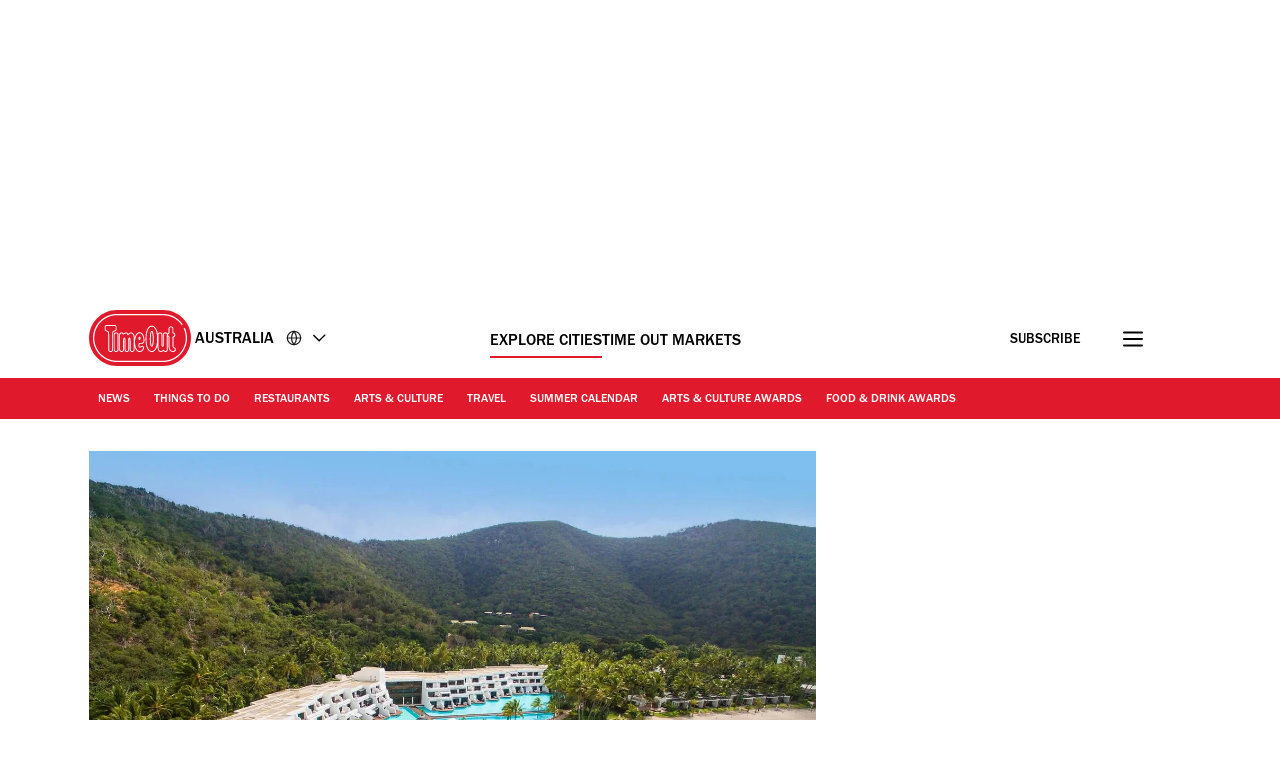

--- FILE ---
content_type: text/html; charset=UTF-8
request_url: https://www.timeout.com/australia/hotels/best-luxury-hotels-in-australia
body_size: 61890
content:
<!DOCTYPE html><html lang="en-AU"><head><meta charSet="UTF-8"/><meta name="viewport" content="width=device-width, initial-scale=1, minimum-scale=1"/><link rel="preload" as="image" href="/static/images/loading_icon.gif"/><link rel="preload" as="image" href="https://media.timeout.com/images/106089369/170/170/image.jpg"/><link rel="preload" as="image" href="https://media.timeout.com/images/106041634/170/170/image.jpg"/><link rel="preload" as="image" href="https://media.timeout.com/images/106276399/170/170/image.jpg"/><link rel="preload" as="image" href="https://media.timeout.com/images/105798439/170/170/image.jpg"/><link rel="preload" as="image" href="https://media.timeout.com/images/105797571/170/170/image.jpg"/><link rel="preload" as="image" href="https://media.timeout.com/images/106033310/170/170/image.jpg"/><link rel="preload" as="image" href="https://media.timeout.com/images/105820365/170/170/image.jpg"/><link rel="preload" as="image" href="https://media.timeout.com/images/106152559/170/170/image.jpg"/><link rel="preload" as="image" href="https://media.timeout.com/images/105868997/170/170/image.jpg"/><script src="/static/js/newrelic-3c44568e3bfc7a546fe6.js" async=""></script><script src="https://securepubads.g.doubleclick.net/tag/js/gpt.js" async="" crossorigin="anonymous"></script><script src="https://pub.doubleverify.com/dvtag/32304710/DV1279210/pub.js" async=""></script><script src="https://micro.rubiconproject.com/prebid/dynamic/11092.js?canary=false&amp;host=timeout.au.australia.en" async=""></script><link rel="icon" href="/static/root-files/favicon.ico" sizes="16x16" type="image/x-icon"/><link rel="icon" href="/static/root-files/favicon-32.png" sizes="32x32" type="image/png"/><link rel="icon" href="/static/root-files/favicon-48.png" sizes="48x48" type="image/png"/><link rel="apple-touch-icon" href="/static/root-files/favicon-180.png" type="image/png"/><title>The 30 Best Luxury Hotels in Australia [Updated 2026]</title><meta name="description" content="From sparkling ocean views to luxurious pool bars and world-class spas, these are the best hotels to book in Australia."/><link rel="canonical" href="https://www.timeout.com/australia/hotels/best-luxury-hotels-in-australia"/><meta name="robots" content="max-image-preview:large"/><meta data-component="omniture" data-track-manually="false" data-config="{&quot;primaryDisplayName&quot;:&quot;&quot;,&quot;omnitureSiteName&quot;:&quot;Australia EN&quot;}"/><link rel="preconnect" href="https://micro.rubiconproject.com" crossorigin=""/><link rel="preload" as="font" href="/static/fonts/franklin-gothic-urw-book.woff2" type="font/woff2" crossorigin="anonymous"/><link rel="preload" as="font" href="/static/fonts/franklin-gothic-urw-heavy.woff2" type="font/woff2" crossorigin="anonymous"/><link rel="preload" as="script" href="https://cdn.privacy-mgmt.com/unified/wrapperMessagingWithoutDetection.js"/><link rel="preload" as="image" href="https://media.timeout.com/images/106264507/750/562/image.jpg"/><meta name="twitter:card" content="summary_large_image"/><meta name="twitter:title" content="Five stars only: Here are the 30 best luxury hotels in Australia"/><meta name="twitter:description" content="From sparkling ocean views to luxurious pool bars and world-class spas, these are the Aussie hotels to book right now"/><meta property="twitter:image" content="https://media.timeout.com/images/106264507/image.jpg"/><meta property="og:title" content="Five stars only: Here are the 30 best luxury hotels in Australia"/><meta property="og:description" content="From sparkling ocean views to luxurious pool bars and world-class spas, these are the Aussie hotels to book right now"/><meta property="og:url" content="https://www.timeout.com/australia/hotels/best-luxury-hotels-in-australia"/><meta property="og:image" content="https://media.timeout.com/images/106264507/image.jpg"/><meta property="og:locale" content="en-AU"/><meta property="fb:app_id" content="110523762296825"/><meta property="og:site_name" content="Time Out Australia"/><meta property="og:type" content="article"/><meta property="fb:pages" content="108567654280858,1670703719868417,174242829266612,120767178004956,155014857903554,110806252326039,409399439112038,1446189005633181,1640139182938675,726032854137181,127115470664822,199312830102994,277086222458072,225473697480565,176178312421715,260316788252,24247856516,114687728553778,39439020663,425095207624727,167113240025188,87396842402,130436867619222,79807336765,323652267735749,49342614805,364918466158,1658004801141837,920467047965637,297605497404,756469617704922,646556245421580,143754132316142,34127084244,308385419176623,55290780338,127485225400,609582352454281,384475866176,1423947147859126,631789766893061,321104281941901"/><meta name="site" content="au-australia"/><meta name="locale" content="en-AU"/><meta name="discover" content="https://discover.timeout.com/v1"/><meta name="auth" content="https://auth.timeout.com/api/subscribe"/><script>
                  window.digitalData = {"pageInstanceID":"web-au-australia.161656-prod","version":"1.0","timestamp":1769699121357,"page":{"pageInfo":{"placeId":165,"sysEnv":"prod","city":"Australia","hourOfDay":"24","dayOfWeek":"Friday","version":5,"language":"en","country":"AU","locale":"en-AU","siteId":"au-australia","isOO":"true","reportSuites":"timeoutworldwide","pageID":"161656","author":"Melissa Woodley","pageName":"the 30 best luxury hotels in australia right now : listfeature page","contentTitle":"The 30 best luxury hotels in Australia right now","contentID":"content-page-161656","contentType":"listfeature","siteSection":"the 30 best luxury hotels in australia right now : listfeature page","destinationURL":"https://www.timeout.com/australia/hotels/best-luxury-hotels-in-australia","publishDate":"2026-01-09T15:08:24+09:30","createdDate":"2024-02-07T14:11:45+09:30","displayPublishDate":true,"pagination":"","canaryID":"False","affiliatesOnPage":"booking","numAffiliateLinksOnPage":26},"category":{"primaryCategory":"hotels (category)","primaryCategoryRepresentation":"Hotels","subCategory1":"luxury hotels","pageTags":["Hotels","Hotels: Luxury hotels"],"pageType":"listfeature","nlp":["QT","Zentveld","Hotel Marvell","Hyatt","iPad","Crystalbrook Riley","Nespresso","Yamagen","Harley Graham","Eddie"]},"attributes":{"commercial":{"enabled":false,"type":"","authorOverride":""},"social":{"title":"Five stars only: Here are the 30 best luxury hotels in Australia","subTitle":"From sparkling ocean views to luxurious pool bars and world-class spas, these are the Aussie hotels to book right now"},"description":"Looking to live it up on your next Aussie getaway? We&rsquo;ve got you covered.&nbsp;Australia is&nbsp;packed with&nbsp;standout&nbsp;accommodation, from new boutique stays with heated infinity pools to revamped classics boasting five-star rooftop bars&nbsp;and close proximity to our country's best attractions.&nbsp;But&nbsp;with so many options,&nbsp;finding the best hotels in Australia&nbsp;can&nbsp;feel a bit&nbsp;overwhelming.\r\nThat's where we come in. Our expert&nbsp;team of travel writers, including Time Out Australia's Travel &amp; News Editor&nbsp;Melissa Woodley, have&nbsp;stayed at&nbsp;hotels across every&nbsp;state and territory to bring you&nbsp;this ultimate&nbsp;guide&nbsp;to the best hotels in Australia. Whether you&rsquo;re a local looking for a gram-worthy staycation or a tourist eager to be in the heart of the action,&nbsp;these are&nbsp;the top places to stay&nbsp;in Australia&nbsp;right now.\r\nEditors' favourite hotels in Australia:\r\n\r\n😱 Best&nbsp;new hotel:&nbsp;Mondrian Gold Coast, QLD\r\n⭐️ Best&nbsp;hidden gem: COMO The Treasury, WA\r\n🌊 Best bucket-list hotel:&nbsp;InterContinental Hayman Great Barrier Reef, QLD\r\n\r\nSydney | Byron Bay | Perth | Melbourne | Gold Coast | Brisbane&nbsp;| Adelaide | Hobart\r\n☀️&nbsp;Australia&rsquo;s most incredible resorts🤩 The best things to do Down Under🌏&nbsp;The best places to visit in Australia\r\n\r\n\r\n\r\nTime Out makes a small commission from the affiliate links included in this article. These links have no influence on our editorial content, but they do allow us to bring you more recommendations every week. For more information, see our&nbsp;affiliate guidelines.\r\n\r\n","shortDescription":"From miraculous ocean views to luxurious pool bars and world-class spas, these are the Australian hotels you need to know about","subTitle":"From miraculous ocean views to luxurious pool bars and world-class spas, these are the Australian hotels you need to know about","image":"https://media.timeout.com/images/106264507/image.jpg","imageCredit":"Photograph: Supplied | InterContinental Hayman Great Barrier Reef","comscoreId":"7021684","requesterCountryIso":"US","timeoutAuthBaseUrl":"https://auth.timeout.com","timeoutAuthClientId":"MU0zGYwYUeENUpo8z8XqtXh39uNvb2xiWkviTHDd"}}};
                  window.digitalData.variance = {"flags":{"enable_frontend_logging":false},"config":{"newrelic_agent_id":"1589000996","newrelic_account_id":"148615","newrelic_license_key":"3edfb7a938","newrelic_sample_rate":"0.25","newrelic_sample_rate_canary":"1"}};
                </script><script data-testid="gtm_defaults_testID">window.dataLayer = window.dataLayer || [];
function gtag() {
    window.dataLayer.push(arguments);
}
gtag('consent', 'default', {
    'ad_storage': 'denied',
    'ad_user_data': 'denied',
    'ad_personalization': 'denied',
    'analytics_storage': 'denied',
    'region': ['GB', 'BE', 'BG', 'CZ', 'DK', 'CY', 'LV', 'LT', 'LU', 'ES', 'FR', 'HR', 'IT', 'PL', 'PT', 'RO', 'SI', 'HU', 'MT', 'NL', 'AT', 'IS', 'LI', 'NO', 'SK', 'FI', 'SE', 'DE', 'EE', 'IE', 'EL'],
    'wait_for_update': 500
});</script><script data-testid="gtm_testID">(function(w,d,s,l,i){w[l]=w[l]||[];w[l].push({'gtm.start':
new Date().getTime(),event:'gtm.js'});var f=d.getElementsByTagName(s)[0],
j=d.createElement(s),dl=l!='dataLayer'?'&l='+l:'';j.async=true;j.src=
'https://www.googletagmanager.com/gtm.js?id='+i+dl;f.parentNode.insertBefore(j,f);
})(window,document,'script','dataLayer','GTM-NHG693B');</script><link rel="stylesheet" href="/static/css/main-a2a17fd19a0ccb3b3fd747a6343127ac.css"/><link rel="stylesheet" href="/static/css/listfeature-af3113d888224d1d7952b7fa4ed82cab.css"/><script>
          window.adGlobals = window.adGlobals || {};
          
          window.adGlobals.gptParams = window.adGlobals.gptParams || Object.assign({
            host: 'timeout.au.australia.en',
            network_code: '5185',
            zone: 'hotels',
            category: 'hotels',
            page: 'listfeature',
            itemid: 'page-161656',
            audience: 'default',
            source: 'Direct',
            editorial_host: 'Rest of Australia',
            canary: 'false',
            to_canary_id: 'False',
            hero_full_width: 'false',
            prototype: 'false'
          }, {
            kicker: ['']
            
            , nlp: ['QT', 'Zentveld', 'Hotel Marvell', 'Hyatt', 'iPad', 'Crystalbrook Riley', 'Nespresso', 'Yamagen', 'Harley Graham', 'Eddie']
          });
        </script><script src="/static/js/cmp-e40c8bb5934d344965b0.js"></script><script src="/static/js/earlyvendors-da946d8777f91fd74084.js"></script><script src="/static/js/init-cc8c2eab8e50f79a2f35.js"></script><script src="/static/js/latevendors-73c45a744bd48a3cd5ea.js" defer=""></script><script src="/static/js/main-84378083c4f2c886a292.js" defer=""></script><script src="/static/js/runtime-40bf981e50aeadaa7878.js"></script><script src="https://launchpad-wrapper.privacymanager.io/0f9cfa05-ace3-4dbd-911f-ff1e561c4c7a/launchpad-liveramp.js" defer=""></script><script>window.onDvtagReady = function (callback, timeout = 750) {
    window.dvtag = window.dvtag || {}
    dvtag.cmd = dvtag.cmd || []
    const opt = { callback, timeout, timestamp: new Date().getTime() }
    dvtag.cmd.push(function () { dvtag.queueAdRequest(opt) })
    setTimeout(function () {
        const cb = opt.callback
        opt.callback = null
        if (cb) cb()
    }, timeout)
    }</script></head><body data-page-type="listfeature"><div id="ad-skin-1-8043" class="_ad_1w9sg_1 containerAd _ad-skin_1w9sg_40 " data-testid="ad_testID"><script>
                        window.rawSlots = window.rawSlots || [];
                        window.rawSlots.push('{"adSlotId":"/5185/skin/feature","adContainerId":"ad-skin-1-8043","isOutOfPage":false,"isRegistered":false,"adSizes":[{"viewport":[994,50],"slotSize":[[1,1]]},{"viewport":[0,0],"slotSize":[]}],"adTags":[{"key":"type","value":"skin"},{"key":"ad_slot_number","value":"ad-skin-1"}],"adSenseTags":[],"adSlotGroup":"skin","breakpoints":["xl"],"loadsAutomatically":true}');
                    </script></div><div id="ad-oop-1-6412" class="_ad_1w9sg_1 containerAd _ad-oop_1w9sg_15 " data-testid="ad_testID"><script>
                        window.rawSlots = window.rawSlots || [];
                        window.rawSlots.push('{"adSlotId":"/5185/oop/feature","adContainerId":"ad-oop-1-6412","isOutOfPage":true,"isRegistered":false,"adSizes":[],"adTags":[{"key":"type","value":"oop"},{"key":"ad_slot_number","value":"ad-oop-1"}],"adSenseTags":[],"adSlotGroup":"oop","breakpoints":[],"loadsAutomatically":true}');
                    </script></div><script>window._TO = window._TO || {};
window._TO.frontendTranslations = window._TO.frontendTranslations || {
'JWPLAYER.geoblocking_error': 'This video is not available in your location.',
'CONTENTPASS.widgetRestricted': 'This widget cannot be displayed for contentpass users',
}</script><section class="_skipLinks_8n5ih_1" data-testid="skip-links_testID"><a href="#main-container" aria-hidden="true">Go to the content</a><a href="#site-footer" aria-hidden="true">Go to the footer</a></section><div class="_overlay_u0mmz_1 newsletter_header" data-component="header-newsletter" hidden="" id="headerNewsletter"><div class="_headerNewsletterContainer_u0mmz_35"><button class="_closeButton_u0mmz_82" data-data-layer="{&quot;triggerOn&quot;:0,&quot;payload&quot;:{&quot;action&quot;:&quot;click - dismiss&quot;,&quot;label&quot;:&quot;newsletter&quot;,&quot;event&quot;:&quot;custom-click&quot;,&quot;category&quot;:&quot;TO Engagement&quot;}}"><svg xmlns="http://www.w3.org/2000/svg" viewBox="0 0 22 18" class=""><path d="M4.406 17.43c.188.21.422.312.703.312.246 0 .48-.101.7-.312l6.25-6.02 6.25 6.02c.218.21.453.312.699.312a.885.885 0 00.699-.312c.25-.211.375-.426.375-.653 0-.222-.125-.457-.375-.695l-6.25-6.02 6.25-6.019c.25-.238.375-.473.375-.695 0-.227-.125-.442-.375-.653-.215-.238-.441-.36-.676-.36-.23 0-.472.122-.722.36l-6.25 6.02-6.25-6.02c-.25-.238-.493-.36-.723-.36-.234 0-.461.122-.68.36-.246.211-.37.426-.37.653 0 .222.124.457.37.695l6.254 6.02-6.254 6.019c-.246.238-.37.473-.37.695 0 .227.124.442.37.653zm0 0" stroke-width="1.6"></path></svg><span class="_text-hide_v9moj_1">No thanks</span></button><div class="_headerContentHeader_u0mmz_56">Subscribe</div><div class="_headerMainContent_u0mmz_73"><div class="_successMessageContainer_u0mmz_22"><p class="_successMessageTitle_u0mmz_134">🙌<br/>Awesome, you&#x27;re subscribed!</p><p class="_successMessageText_u0mmz_144">Thanks for subscribing! Look out for your first newsletter in your inbox soon!</p></div><p class="_title_u0mmz_324">The best of Australia straight to your inbox</p><p class="_message_u0mmz_317">We help you navigate a myriad of possibilities. Sign up for our newsletter for the best of the city.</p><form class="_form_u0mmz_114"><div class="_loading_overlay_u0mmz_124 loading_overlay"></div><div class="_zone_input_u0mmz_199"><label class="_text-hide_v9moj_1" for="header-newsletter-email">Enter email address</label><input type="email" id="header-newsletter-email" class="_email_u0mmz_175" placeholder="Enter email address" required="" data-private="lipsum"/><img class="_loading_icon_u0mmz_290 loading_icon" src="/static/images/loading_icon.gif" alt="Loading animation"/></div><div class="_zone_submit_u0mmz_206"><span class="_submitWrap_u0mmz_213"><input type="submit" class="_submit_u0mmz_213" value="Subscribe"/></span></div><div class="_errorMessage_u0mmz_170 error">Déjà vu! We already have this email. Try another?</div></form><div class="_disclaimer_u0mmz_180"><p>By entering your email address you agree to our <a href="https://www.timeout.com/terms-of-use" target="_blank">Terms of Use</a> and <a href="https://www.timeout.com/privacy-notice" target="_blank">Privacy Policy</a> and consent to receive emails from Time Out about news, events, offers and partner promotions.</p></div></div></div></div><div class="_overlay_y0mif_1" data-component="popup-newsletter" hidden="" id="popup-newsletter"><div class="_popupNewsletterContainer_y0mif_36" id="popup-newsletter-container"><button class="_closeButton_y0mif_73" data-data-layer="{&quot;triggerOn&quot;:0,&quot;payload&quot;:{&quot;action&quot;:&quot;click - dismiss&quot;,&quot;label&quot;:&quot;newsletter&quot;,&quot;event&quot;:&quot;custom-click&quot;,&quot;category&quot;:&quot;TO Engagement&quot;}}" id="popup-newsletter-close-button"><svg xmlns="http://www.w3.org/2000/svg" viewBox="0 0 15 15" class=""><path d="M9.54594 7.42462L14.8492 2.12132L12.7279 0L7.42462 5.3033L2.12132 0L9.53674e-07 2.12132L5.3033 7.42462L9.53674e-07 12.7279L2.12132 14.8492L7.42462 9.54594L12.7279 14.8492L14.8492 12.7279L9.54594 7.42462Z"></path></svg><span class="_text-hide_v9moj_1">No thanks</span></button><div class="_popupMainContent_y0mif_66"><div class="_successMessageContainer_y0mif_22"><p class="_successMessageTitle_y0mif_115"> Awesome, you&#x27;re subscribed!</p><p class="_successMessageText_y0mif_126">Thanks for subscribing! Look out for your first newsletter in your inbox soon!</p></div><form class="_form_y0mif_108"><p class="_title_y0mif_114" id="popup-newsletter-title">The best things in life are free.</p><p class="_message_y0mif_125" id="popup-newsletter-message">Sign up for our email to enjoy your city without spending a thing (as well as some options when you’re feeling flush).</p><label class="_text-hide_v9moj_1" for="popup-newsletter-email">Enter email address</label><div class="_textWrap_y0mif_139"><input type="submit" class="_submitButton_y0mif_179" value="Subscribe"/><input id="popup-newsletter-email" type="email" class="_textInput_y0mif_144 _email_y0mif_174" placeholder="Enter email address" required="" data-private="lipsum" name="email"/></div></form><p class="_errorMessage_y0mif_158">Déjà vu! We already have this email. Try another?</p><a class="_dismissButton_y0mif_217" data-data-layer="{&quot;triggerOn&quot;:0,&quot;payload&quot;:{&quot;action&quot;:&quot;click - dismiss&quot;,&quot;label&quot;:&quot;newsletter&quot;,&quot;event&quot;:&quot;custom-click&quot;,&quot;category&quot;:&quot;TO Engagement&quot;}}" id="popup-newsletter-dismiss-button">No thanks</a><div class="_disclaimer_y0mif_234" id="popup-newsletter-disclaimer"><p>By entering your email address you agree to our <a href="https://www.timeout.com/terms-of-use" target="_blank">Terms of Use</a> and <a href="https://www.timeout.com/privacy-notice" target="_blank">Privacy Policy</a> and consent to receive emails from Time Out about news, events, offers and partner promotions.</p></div></div></div></div><div class="_overlay_y0mif_1" data-component="popup-gate-newsletter" hidden="" id="popup-gate-newsletter"><div class="_popupNewsletterContainer_y0mif_36" id="popup-newsletter-container"><button class="_closeButton_y0mif_73" data-data-layer="{&quot;triggerOn&quot;:0,&quot;payload&quot;:{&quot;action&quot;:&quot;click - dismiss&quot;,&quot;label&quot;:&quot;newsletter&quot;,&quot;event&quot;:&quot;custom-click&quot;,&quot;category&quot;:&quot;TO Engagement&quot;}}" id="popup-newsletter-close-button"><svg xmlns="http://www.w3.org/2000/svg" viewBox="0 0 15 15" class=""><path d="M9.54594 7.42462L14.8492 2.12132L12.7279 0L7.42462 5.3033L2.12132 0L9.53674e-07 2.12132L5.3033 7.42462L9.53674e-07 12.7279L2.12132 14.8492L7.42462 9.54594L12.7279 14.8492L14.8492 12.7279L9.54594 7.42462Z"></path></svg><span class="_text-hide_v9moj_1">No thanks</span></button><div class="_popupMainContent_y0mif_66"><div class="_successMessageContainer_y0mif_22"><p class="_successMessageTitle_y0mif_115"> Awesome, you&#x27;re subscribed!</p><p class="_successMessageText_y0mif_126">Thanks for subscribing! Look out for your first newsletter in your inbox soon!</p></div><form class="_form_y0mif_108"><p class="_title_y0mif_114" id="popup-newsletter-title">Love the mag?</p><p class="_message_y0mif_125" id="popup-newsletter-message">Our newsletter hand-delivers the best bits to your inbox. Sign up to unlock our digital magazines and also receive the latest news, events, offers and partner promotions.</p><label class="_text-hide_v9moj_1" for="popup-gate-newsletter-email">Enter email address</label><div class="_textWrap_y0mif_139"><input type="submit" class="_submitButton_y0mif_179" value="Subscribe"/><input id="popup-gate-newsletter-email" type="email" class="_textInput_y0mif_144 _email_y0mif_174" placeholder="Enter email address" required="" data-private="lipsum" name="email"/></div></form><p class="_errorMessage_y0mif_158">Déjà vu! We already have this email. Try another?</p><a class="_dismissButton_y0mif_217" data-data-layer="{&quot;triggerOn&quot;:0,&quot;payload&quot;:{&quot;action&quot;:&quot;click - dismiss&quot;,&quot;label&quot;:&quot;newsletter&quot;,&quot;event&quot;:&quot;custom-click&quot;,&quot;category&quot;:&quot;TO Engagement&quot;}}" id="popup-newsletter-dismiss-button">No thanks</a><div class="_disclaimer_y0mif_234" id="popup-newsletter-disclaimer"><p>By entering your email address you agree to our <a href="https://www.timeout.com/terms-of-use" target="_blank">Terms of Use</a> and <a href="https://www.timeout.com/privacy-notice" target="_blank">Privacy Policy</a> and consent to receive emails from Time Out about news, events, offers and partner promotions.</p></div></div></div></div><div class="_adsContainer_ytkyz_18 _adsContainerLoading_ytkyz_51 _full-width-ui_1w9sg_119 containerAdWrapper" data-component="sticky-header"><div id="ad-head-1-3200" class="_ad_1w9sg_1 containerAd _ad-head_1w9sg_21 " data-testid="ad_testID"><script>
                        window.rawSlots = window.rawSlots || [];
                        window.rawSlots.push('{"adSlotId":"/5185/head/feature","adContainerId":"ad-head-1-3200","isOutOfPage":false,"isRegistered":false,"adSizes":[{"viewport":[994,50],"slotSize":[[970,250],[728,90]]},{"viewport":[768,50],"slotSize":[[728,90],[320,100],[300,100],[320,50],[300,50]]},{"viewport":[320,50],"slotSize":[[320,100],[320,50],[300,100],[300,50]]},{"viewport":[0,0],"slotSize":[]}],"prebidSizes":[{"minViewPort":[800,0],"sizes":[[970,250],[728,90]]},{"minViewPort":[320,0],"sizes":[[320,100],[320,50],[300,50]]},{"minViewPort":[0,0],"sizes":[]}],"adTags":[{"key":"type","value":"head"},{"key":"ad_slot_number","value":"ad-head-1"}],"adSenseTags":[],"adSlotGroup":"head","breakpoints":[],"loadsAutomatically":true}');
                    </script></div></div><header class="_header_6l47f_1 masthead-header _full-width-ui_1w9sg_119" data-google-interstitial="false" data-component="masthead"><div class="_headerRow_6l47f_8 _headerTopRow_6l47f_48"><div class="_container_1k2b4_1 _headerOuterContainer_6l47f_351"><div class="_grid_xppf9_1 _topGrid_6l47f_80"><section class="_header_xppf9_10"><div class="_headerContainer_6l47f_74"><div class="_content_6l47f_103"><div class="_left_6l47f_163"><a href="https://www.timeout.com/australia" class="_logo_6l47f_112"><span class="_circleLogo_6l47f_137" data-logo-type="masthead"><svg width="64" height="64" viewBox="0 0 64 64" fill="none" xmlns="http://www.w3.org/2000/svg"><circle cx="28" cy="28" r="28" fill="#E1192C"></circle><path d="M25.5055 21.47C27.3951 20.7834 27.6264 19.8454 27.5884 19.3319V17.0625C27.5884 16.2522 27.2476 15.7668 26.9624 15.5012C26.3915 14.9724 25.6706 14.9619 25.4856 14.9719H17.7719C17.5658 14.9636 16.845 14.9707 16.2723 15.5018C15.9865 15.7668 15.6463 16.2522 15.6463 17.0625V19.3512C15.6311 19.7458 15.8021 20.743 17.7169 21.4659C18.83 21.8862 19.1662 22.014 19.1662 23.8865V39.1943C19.1498 39.4857 19.1457 40.4958 19.8372 41.2468C20.1429 41.5787 20.7003 41.9744 21.6173 41.9744C22.5343 41.9744 23.0918 41.5787 23.398 41.2468C24.0902 40.4953 24.0861 39.4851 24.0691 39.2231V23.8865C24.0691 21.9923 24.4304 21.8598 25.5055 21.47ZM23.1135 23.8865L23.1146 39.2518C23.1199 39.3374 23.1527 40.1025 22.6954 40.5979C22.5185 40.7896 22.1889 41.0176 21.6173 41.0176C21.0458 41.0176 20.7162 40.7896 20.5393 40.5979C20.0832 40.103 20.1154 39.3374 20.1206 39.2231V23.8865C20.1206 21.4653 19.4121 21.0842 18.0542 20.5712C16.6184 20.0289 16.5985 19.4526 16.6014 19.3706V17.063C16.6014 16.5981 16.7759 16.339 16.9211 16.2036C17.1922 15.9521 17.5605 15.928 17.7011 15.928C17.7227 15.928 17.7391 15.928 17.7491 15.928H25.5084C25.5886 15.9245 26.0073 15.9193 26.3136 16.203C26.4594 16.3384 26.6333 16.5976 26.6333 17.0625V19.3518C26.6333 19.367 26.6333 19.3811 26.6351 19.3958C26.662 19.6848 26.2966 20.1661 25.1799 20.5718C23.7429 21.093 23.1135 21.5643 23.1135 23.8865Z" fill="white"></path><path d="M28 52C14.7656 52 4 41.2339 4 28.0003C4 14.7667 14.7656 4 28 4C35.7041 4 42.9932 7.73916 47.4975 14.0016C47.7027 14.2865 47.6376 14.6834 47.3532 14.8886C47.0672 15.0944 46.6708 15.0287 46.4656 14.7432C42.2 8.81202 35.2967 5.27042 28 5.27042C15.4662 5.27042 5.26985 15.4667 5.26985 28.0003C5.26985 40.5339 15.4662 50.7302 28 50.7302C40.5338 50.7302 50.7301 40.5333 50.7301 28.0003C50.7301 24.7847 50.0724 21.6757 48.7744 18.7614C48.6313 18.4413 48.7761 18.0655 49.0962 17.9225C49.4163 17.7794 49.7921 17.9248 49.9352 18.2443C51.3053 21.3228 52 24.6053 52 27.9997C52 41.2333 41.2344 52 28 52Z" fill="white"></path><path d="M37.9808 39.7457C38.0528 39.6501 38.1231 39.5516 38.1922 39.4502C38.2367 39.3851 38.2788 39.3171 38.3216 39.2497C39.0746 38.0701 39.6397 36.5476 40.0045 34.6728L40.0063 34.5438C40.3254 32.829 40.4864 30.831 40.4864 28.5551C40.4864 26.7336 40.384 25.0944 40.186 23.6294L40.189 23.4465C39.8042 20.7702 39.0746 18.7142 38.0171 17.2773C37.9392 17.1711 37.8613 17.0668 37.7799 16.9671C37.7155 16.8897 37.6511 16.8135 37.5849 16.7397C37.4573 16.5972 37.3255 16.4629 37.1897 16.3363C37.1657 16.314 37.1434 16.2859 37.1188 16.2642C37.113 16.2583 37.106 16.2548 37.1007 16.249C37.0925 16.2419 37.0849 16.2331 37.0778 16.2267C35.7732 15.0747 34.5166 15.0354 34.112 15.0571C33.7079 15.036 32.4519 15.0747 31.1467 16.2267C31.1385 16.2337 31.1308 16.2425 31.1238 16.249C31.1174 16.2548 31.1109 16.2583 31.1051 16.2642C31.0805 16.2859 31.0582 16.314 31.0342 16.3363C30.8984 16.4629 30.7666 16.5972 30.639 16.7397C30.5734 16.8135 30.5084 16.8903 30.4446 16.9671C30.3632 17.0668 30.2847 17.1711 30.2068 17.2773C29.1493 18.7142 28.4191 20.7702 28.035 23.4465L28.0379 23.6294C27.84 25.0944 27.7375 26.7342 27.7375 28.5551C27.7375 30.8304 27.8979 32.829 28.2177 34.5438L28.22 34.6728C28.5848 36.5476 29.1493 38.0701 29.9023 39.2497C29.9457 39.3171 29.9878 39.3851 30.0317 39.4502C30.1008 39.5516 30.1711 39.6501 30.2431 39.7457C30.3222 39.8512 30.403 39.952 30.4855 40.0511C30.5371 40.1127 30.5892 40.1766 30.6425 40.2358C30.7783 40.387 30.9183 40.5301 31.0629 40.6637C31.0699 40.6696 31.0758 40.6772 31.0817 40.6825C31.0834 40.6837 31.0846 40.6848 31.0858 40.686C31.0998 40.6983 31.1121 40.713 31.1262 40.7259C31.7662 41.2987 32.3968 41.6023 32.9227 41.7653C32.949 41.7735 32.973 41.7794 32.9988 41.7864C33.1007 41.8157 33.1991 41.8421 33.291 41.8621C33.3261 41.8697 33.3572 41.8744 33.3905 41.8802C33.4696 41.8955 33.544 41.9084 33.6131 41.9172C33.6447 41.9207 33.671 41.9236 33.6997 41.9265C33.7671 41.933 33.8285 41.9389 33.8848 41.9418C33.9012 41.9418 33.9146 41.943 33.9304 41.943C33.9615 41.9441 33.9989 41.9465 34.0253 41.9465C34.0587 41.9465 34.0862 41.9465 34.112 41.9447C34.1383 41.9459 34.1652 41.9465 34.1986 41.9465C34.225 41.9465 34.2624 41.9441 34.2941 41.943C34.3093 41.943 34.3228 41.943 34.3397 41.9418C34.3948 41.9389 34.4569 41.933 34.5242 41.9265C34.5535 41.9236 34.5798 41.9207 34.6109 41.9172C34.68 41.9084 34.7555 41.8955 34.8334 41.8802C34.8673 41.8738 34.8984 41.8691 34.9335 41.8621C35.0254 41.8427 35.1238 41.8157 35.2251 41.7864C35.2515 41.7788 35.2755 41.7729 35.3018 41.7653C35.8271 41.6023 36.4577 41.2987 37.0978 40.7259C37.1118 40.713 37.1241 40.6983 37.1382 40.686C37.1393 40.6848 37.1411 40.6837 37.1423 40.6825C37.1487 40.6766 37.1551 40.669 37.161 40.6637C37.3062 40.5301 37.4462 40.3864 37.5814 40.2358C37.6347 40.1766 37.6868 40.1127 37.7384 40.0511C37.8215 39.952 37.9017 39.8512 37.9808 39.7457ZM37.0673 39.3341C36.9924 39.4267 36.9174 39.5194 36.8395 39.6061C36.7341 39.721 36.6258 39.8283 36.5151 39.9309C36.504 39.9409 36.4946 39.9514 36.4841 39.9614C35.9354 40.4586 35.4072 40.7124 34.9897 40.8408C34.985 40.842 34.9804 40.8443 34.9763 40.8455C34.9546 40.8519 34.937 40.8549 34.9159 40.8613C34.6366 40.9387 34.4071 40.9645 34.2589 40.9692C34.2121 40.9692 34.1752 40.9692 34.1506 40.968C34.1377 40.968 34.1248 40.968 34.1114 40.968C34.0979 40.9668 34.0856 40.9668 34.0721 40.968C34.0487 40.9692 34.0112 40.9698 33.9638 40.9692C33.8145 40.9645 33.5844 40.9387 33.305 40.8601C33.2846 40.8549 33.2676 40.8519 33.2471 40.8455C33.2418 40.8443 33.236 40.8414 33.2307 40.8396C32.8126 40.7112 32.2856 40.458 31.7392 39.9614C31.7281 39.9514 31.7188 39.9409 31.7082 39.9309C31.597 39.8283 31.4886 39.7205 31.3838 39.6061C31.3053 39.52 31.2304 39.4267 31.1554 39.3341C31.1221 39.2931 31.0875 39.255 31.0553 39.2133C29.5 37.179 28.713 33.6022 28.713 28.5551C28.713 23.0384 29.6218 19.267 31.416 17.3277C31.4418 17.3001 31.4693 17.2761 31.4962 17.2485C31.587 17.1547 31.6783 17.0627 31.7732 16.9777C32.035 16.7455 32.2914 16.5696 32.5321 16.4372C32.5626 16.4207 32.5918 16.4073 32.6217 16.3914C32.7066 16.3475 32.7909 16.3076 32.8717 16.2736C32.9186 16.2542 32.9631 16.2372 33.0088 16.2208C33.0644 16.2003 33.1206 16.1798 33.1733 16.164C33.2307 16.1464 33.2875 16.13 33.3414 16.1165C33.3724 16.1083 33.4023 16.1012 33.4309 16.0954C33.4959 16.0813 33.5592 16.069 33.6166 16.0602C33.6271 16.059 33.6365 16.0573 33.6464 16.0561C33.712 16.0467 33.7735 16.0403 33.8285 16.0367C33.8332 16.0367 33.8373 16.0367 33.842 16.0367C33.8894 16.0338 33.931 16.0326 33.9691 16.032C34.0013 16.032 34.0329 16.0332 34.0516 16.0344C34.0622 16.0344 34.0997 16.0356 34.1096 16.0356C34.1096 16.0356 34.1114 16.0356 34.112 16.0356C34.1125 16.0356 34.1137 16.0356 34.1143 16.0356C34.1248 16.0356 34.1629 16.0356 34.1723 16.0344C34.1904 16.0332 34.2232 16.0326 34.2554 16.032C34.2935 16.032 34.3351 16.0338 34.3825 16.0367C34.3872 16.0367 34.3913 16.0367 34.396 16.0367C34.4498 16.0408 34.5125 16.0473 34.5781 16.0561C34.588 16.0573 34.5974 16.059 34.6073 16.0602C34.6653 16.069 34.7286 16.0813 34.793 16.0954C34.8222 16.1018 34.8521 16.1088 34.8826 16.1165C34.9364 16.13 34.9932 16.1458 35.0512 16.164C35.1039 16.1804 35.1595 16.2003 35.2158 16.2208C35.2608 16.2372 35.3059 16.2542 35.3528 16.2736C35.433 16.3076 35.5167 16.348 35.6022 16.3914C35.6321 16.4073 35.6614 16.4202 35.6918 16.4372C35.9331 16.5696 36.189 16.7461 36.4507 16.9783C36.5444 17.0621 36.6352 17.1524 36.7242 17.245C36.7517 17.2732 36.7804 17.2984 36.8079 17.3283C38.6021 19.2664 39.5109 23.0384 39.5109 28.5551C39.5109 33.6022 38.7233 37.1784 37.1686 39.2133C37.1358 39.2555 37.1013 39.2937 37.0679 39.3341" fill="white"></path><path d="M34.123 36.4397H34.1213C33.6669 36.4397 33.25 36.173 33.0585 35.7603C32.46 34.4675 32.1432 32.0058 32.1432 28.6407C32.1432 24.1922 32.6293 22.091 33.0374 21.112C33.2207 20.674 33.6446 20.3909 34.1189 20.3909C34.5933 20.3909 35.0172 20.674 35.2005 21.112C35.6086 22.091 36.0946 24.1916 36.0946 28.6407C36.0946 31.9988 35.7802 34.4593 35.1864 35.7556C34.9967 36.1706 34.5792 36.4386 34.1236 36.4397H34.123ZM34.1189 21.3969C34.051 21.3969 33.9907 21.4373 33.9649 21.5001C33.5919 22.3935 33.1475 24.3587 33.1475 28.6407C33.1475 32.9228 33.6628 34.6739 33.9696 35.3376C33.9972 35.3962 34.0569 35.4343 34.1213 35.4343H34.1225C34.1869 35.4343 34.2466 35.3956 34.2735 35.3364C34.5786 34.671 35.0904 32.9157 35.0904 28.6407C35.0904 24.3657 34.646 22.3935 34.273 21.5001C34.2472 21.4373 34.1869 21.3969 34.1189 21.3969Z" fill="white"></path></svg></span><span class="_regularLogo_6l47f_130" data-logo-type="masthead"><svg width="102" height="56" viewBox="0 0 102 56" fill="none" xmlns="http://www.w3.org/2000/svg"><g clip-path="url(#clip0_27104_7685)"><path d="M74.1203 0C89.5139 0 102 12.54 102 28C102 43.46 89.5139 56 74.1203 56H27.8797C12.4861 56 0 43.46 0 28C0 12.54 12.4861 0 27.8797 0" fill="#E1192C"></path><path d="M74.1014 52H27.9186C14.7335 52 4 41.23 4 28C4 14.77 14.7335 4 27.9186 4H74.0914C81.7752 4 89.0405 7.74 93.5352 14.01C93.7345 14.29 93.6747 14.69 93.3857 14.9C93.1067 15.11 92.708 15.04 92.4987 14.75C88.2432 8.81 81.3666 5.27 74.0914 5.27H27.9186C15.4311 5.27 5.26569 15.47 5.26569 28C5.26569 40.53 15.4311 50.73 27.9186 50.73H74.0914C86.5789 50.73 96.7443 40.53 96.7443 28C96.7443 24.78 96.0865 21.66 94.781 18.74C94.6414 18.42 94.781 18.04 95.0999 17.9C95.4188 17.76 95.7975 17.9 95.937 18.22C97.3123 21.3 98 24.59 98 28C98 41.23 87.2665 52 74.0814 52H74.1014Z" fill="white"></path><path d="M25.53 21.52C27.42 20.83 27.65 19.9 27.62 19.38V17.11C27.62 16.3 27.28 15.81 26.99 15.55C26.42 15.02 25.7 15.01 25.51 15.02H17.79C17.58 15.02 16.86 15.02 16.29 15.55C16 15.81 15.66 16.3 15.66 17.11V19.4C15.65 19.79 15.82 20.79 17.73 21.51C18.84 21.93 19.18 22.06 19.18 23.93V39.23C19.16 39.52 19.16 40.53 19.85 41.28C20.16 41.61 20.71 42.01 21.63 42.01C22.55 42.01 23.11 41.61 23.41 41.28C24.1 40.53 24.1 39.52 24.08 39.26V23.93C24.08 22.04 24.44 21.91 25.52 21.52M23.13 23.94V39.3C23.13 39.39 23.17 40.15 22.71 40.65C22.53 40.84 22.2 41.07 21.63 41.07C21.06 41.07 20.73 40.84 20.55 40.65C20.09 40.15 20.13 39.39 20.13 39.27V23.94C20.13 21.52 19.42 21.14 18.06 20.63C16.62 20.09 16.6 19.51 16.61 19.43V17.12C16.61 16.66 16.78 16.4 16.93 16.26C17.2 16.01 17.57 15.98 17.71 15.98C17.73 15.98 17.75 15.98 17.76 15.98H25.53C25.61 15.98 26.03 15.98 26.34 16.25C26.49 16.39 26.66 16.65 26.66 17.11V19.4C26.66 19.4 26.66 19.43 26.66 19.44C26.69 19.73 26.32 20.21 25.2 20.62C23.76 21.14 23.13 21.61 23.13 23.93" fill="white"></path><path d="M50.69 33.92C50.84 33.89 51.38 33.83 52.84 33.83C53.56 33.83 54.18 33.56 54.63 33.05C55.66 31.91 55.48 29.97 55.45 29.79C55.44 29.48 55.08 22.25 50.62 22.22C50.07 22.19 47.24 22.29 45.69 27.48C45.65 27.62 45.61 27.75 45.58 27.89V27.3C45.58 27.24 45.58 27.09 45.58 26.9C45.56 24.78 44.07 22.41 42.1 22.41C40.82 22.41 39.76 23.29 39.17 23.91C38.5 22.63 37.34 22.4 36.74 22.48C36.45 22.49 35.65 22.63 34.47 23.52C33.9 22.54 33.07 22.39 32.61 22.39C31.69 22.39 31.13 22.79 30.83 23.12C30.14 23.87 30.14 24.88 30.16 25.14V39.25C30.14 39.54 30.14 40.55 30.83 41.3C31.14 41.63 31.69 42.03 32.61 42.03C33.53 42.03 34.09 41.63 34.39 41.3C35.08 40.55 35.08 39.55 35.06 39.29V31.35C35.06 31.35 35.06 31.27 35.06 31.23C35.04 29.96 35.15 29.16 35.28 28.75C35.42 29.19 35.54 30.03 35.54 31.23C35.54 31.27 35.54 31.31 35.54 31.35V39.28C35.52 39.59 35.53 40.55 36.16 41.29C36.45 41.63 36.99 42.03 37.86 42.03C38.73 42.03 39.27 41.63 39.57 41.29C40.21 40.56 40.22 39.58 40.2 39.27V31.31C40.2 31.31 40.2 31.23 40.2 31.19C40.18 29.92 40.29 29.12 40.42 28.71C40.56 29.15 40.68 29.99 40.68 31.19C40.68 31.23 40.68 31.27 40.68 31.31V39.24C40.66 39.53 40.66 40.54 41.35 41.29C41.66 41.62 42.21 42.02 43.13 42.02C44.05 42.02 44.61 41.62 44.91 41.29C45.6 40.54 45.6 39.53 45.58 39.27V36.64C45.69 37.06 45.77 37.31 45.79 37.35C45.85 37.54 47.35 42.02 50.62 42.02C53.27 42.02 54.57 39.86 54.88 38.71C55.06 38.18 55.15 37.08 54.35 36.31C53.55 35.53 52.52 35.66 51.86 36.25C51.62 36.49 51.21 36.76 51.07 36.77C50.42 36.77 50.31 35.71 50.31 35.24C50.31 34.32 50.55 34.02 50.62 33.94C50.64 33.94 50.67 33.93 50.69 33.92ZM44.22 40.64C44.04 40.83 43.71 41.06 43.14 41.06C42.57 41.06 42.24 40.83 42.06 40.64C41.6 40.14 41.64 39.38 41.64 39.26V31.28C41.64 31.28 41.64 31.21 41.64 31.19C41.64 29.36 41.41 28.2 40.96 27.73C40.81 27.58 40.65 27.5 40.46 27.5C40.23 27.5 40.03 27.59 39.87 27.76C39.32 28.33 39.23 29.94 39.26 31.21C39.26 31.23 39.26 31.25 39.26 31.27V39.26C39.26 39.26 39.26 39.26 39.26 39.27C39.26 39.28 39.26 39.28 39.26 39.28C39.26 39.37 39.3 40.14 38.86 40.64C38.63 40.91 38.29 41.05 37.88 41.05C37.47 41.05 37.13 40.91 36.9 40.64C36.47 40.14 36.5 39.38 36.5 39.29C36.5 39.29 36.5 39.29 36.5 39.28C36.5 39.28 36.5 39.28 36.5 39.27V31.31C36.5 31.31 36.5 31.24 36.5 31.22C36.5 29.39 36.27 28.23 35.82 27.76C35.68 27.61 35.51 27.53 35.32 27.53C35.09 27.53 34.89 27.62 34.73 27.79C34.18 28.36 34.09 29.97 34.12 31.24C34.12 31.26 34.12 31.28 34.12 31.3V39.3C34.13 39.44 34.15 40.15 33.7 40.63C33.52 40.82 33.19 41.05 32.62 41.05C32.05 41.05 31.72 40.82 31.54 40.63C31.08 40.13 31.12 39.37 31.12 39.25V25.08C31.12 24.99 31.08 24.23 31.54 23.73C31.72 23.54 32.05 23.31 32.62 23.31C33.1 23.31 33.47 23.57 33.72 24.1C33.72 24.1 33.74 24.15 33.75 24.15C33.77 24.2 33.79 24.25 33.82 24.3C33.84 24.35 33.86 24.39 33.9 24.43C33.9 24.44 33.92 24.46 33.94 24.47C34.01 24.54 34.1 24.59 34.2 24.6C34.47 24.64 34.81 24.44 35.04 24.26C36.08 23.47 36.7 23.39 36.84 23.39C36.89 23.39 37.94 23.27 38.45 24.56C38.53 24.75 38.61 24.91 38.69 25.02C38.79 25.15 38.95 25.23 39.12 25.21C39.26 25.2 39.39 25.12 39.47 25C39.54 24.9 40.73 23.32 42.11 23.32C43.49 23.32 44.63 25.27 44.64 26.88C44.64 26.89 44.64 26.9 44.64 26.92C44.65 27.07 44.64 27.18 44.64 27.24V39.26C44.64 39.35 44.68 40.11 44.22 40.61M50.37 33.02C50.32 33.02 50.27 33.04 50.22 33.07C49.95 33.2 49.35 33.67 49.35 35.25C49.35 37.59 50.67 37.73 51.07 37.73C51.75 37.73 52.47 37 52.48 36.99C52.5 36.97 53.1 36.45 53.69 37.01C54.15 37.45 54.08 38.12 53.97 38.44C53.72 39.38 52.69 41.07 50.62 41.07C48.04 41.07 46.71 37.11 46.7 37.06C46.64 36.88 45.19 32.57 46.62 27.76C47.91 23.42 50.05 23.18 50.53 23.18C50.56 23.18 50.58 23.18 50.6 23.18C52.05 23.18 53.15 24.24 53.84 26.31C54.41 28 54.49 29.76 54.5 29.86C54.5 29.88 54.68 31.56 53.92 32.41C53.65 32.71 53.28 32.87 52.84 32.87C51.18 32.87 50.61 32.96 50.44 32.99C50.41 32.99 50.39 33 50.36 33.01" fill="white"></path><path d="M29.57 25.16C29.59 24.87 29.59 23.86 28.9 23.11C28.59 22.78 28.04 22.38 27.12 22.38C26.2 22.38 25.64 22.78 25.34 23.11C24.65 23.86 24.65 24.87 24.67 25.13V39.24C24.65 39.53 24.65 40.54 25.34 41.29C25.65 41.62 26.2 42.02 27.12 42.02C28.04 42.02 28.59 41.62 28.9 41.29C29.59 40.54 29.59 39.53 29.57 39.27V25.16ZM28.2 40.64C28.02 40.83 27.69 41.06 27.12 41.06C26.55 41.06 26.22 40.83 26.04 40.64C25.58 40.14 25.62 39.38 25.62 39.26V25.09C25.62 25 25.58 24.24 26.04 23.74C26.22 23.55 26.55 23.32 27.12 23.32C27.69 23.32 28.02 23.55 28.2 23.74C28.66 24.24 28.62 25 28.62 25.12V39.29C28.62 39.38 28.66 40.14 28.2 40.64Z" fill="white"></path><path d="M62.79 36.6599C62.34 36.6599 61.94 36.3999 61.75 35.9899C61.16 34.7199 60.85 32.3099 60.85 29.0199C60.85 24.6599 61.33 22.5999 61.73 21.6399C61.91 21.2099 62.33 20.9299 62.79 20.9299C63.25 20.9299 63.67 21.2099 63.85 21.6399C64.25 22.5999 64.73 24.6599 64.73 29.0199C64.73 32.3099 64.42 34.7199 63.84 35.9899C63.65 36.3999 63.25 36.6599 62.8 36.6599M62.79 21.9199C62.72 21.9199 62.66 21.9599 62.64 22.0199C62.27 22.8999 61.84 24.8199 61.84 29.0199C61.84 33.2199 62.35 34.9299 62.65 35.5799C62.68 35.6399 62.74 35.6799 62.8 35.6799C62.86 35.6799 62.92 35.6399 62.95 35.5799C63.25 34.9299 63.75 33.2099 63.75 29.0199C63.75 24.8299 63.31 22.8999 62.95 22.0199C62.92 21.9599 62.86 21.9199 62.8 21.9199" fill="white"></path><path d="M50.46 26.6699C50.46 26.6699 49.34 26.6699 49.34 28.3899C49.34 30.0199 50.46 29.9099 50.46 29.9099C50.46 29.9099 51.58 30.0099 51.58 28.3899C51.58 26.6699 50.46 26.6699 50.46 26.6699ZM50.46 28.9599H50.45C50.28 28.9599 50.29 28.7599 50.29 28.2199C50.29 27.6799 50.45 27.6599 50.45 27.6599H50.46C50.46 27.6599 50.62 27.6799 50.62 28.2199C50.62 28.7599 50.62 28.9599 50.46 28.9599Z" fill="white"></path><path d="M85.35 37.34C85.25 37.32 84.38 37.12 84.38 35.46V27.34C84.38 27.34 84.38 27.32 84.38 27.31C85.4 27.16 86.37 26.32 86.37 24.9C86.37 23.48 85.38 22.71 84.37 22.5V19.13C84.39 18.84 84.39 17.83 83.7 17.08C83.39 16.75 82.84 16.35 81.92 16.35C81 16.35 80.44 16.75 80.14 17.08C79.45 17.83 79.45 18.84 79.47 19.1V22C79.46 22.06 79.46 22.12 79.46 22.17V22.71C79.04 22.91 78.7 23.22 78.47 23.61C78.38 23.44 78.27 23.26 78.12 23.1C77.82 22.77 77.26 22.37 76.34 22.37C75.42 22.37 74.86 22.77 74.56 23.1C73.87 23.85 73.87 24.86 73.89 25.12V34.08C73.89 34.08 73.89 34.18 73.89 34.23V34.45C73.89 34.52 73.89 34.59 73.89 34.65C73.89 34.81 73.89 34.94 73.88 35.06V35.14C73.88 35.48 73.79 35.76 73.68 35.76C73.57 35.76 73.49 35.48 73.49 35.14L73.47 34.69C73.47 34.69 73.47 34.68 73.47 34.67C73.46 34.38 73.47 34.11 73.47 33.93C73.47 33.66 73.47 33.39 73.47 33.18V25.14C73.48 24.93 73.51 23.86 72.8 23.09C72.49 22.76 71.94 22.36 71.02 22.36C70.1 22.36 69.54 22.76 69.24 23.09C69.01 23.35 68.85 23.63 68.75 23.9C68.27 20.59 67.27 18.24 65.74 16.87C64.41 15.68 63.1 15.67 62.81 15.69C62.43 15.67 61.18 15.69 59.89 16.84C57.67 18.79 56.55 22.85 56.55 28.91C56.55 34.97 57.67 38.85 59.87 40.82C61.08 41.9 62.26 42.02 62.71 42.02C62.75 42.02 62.79 42.02 62.82 42.02C63.21 42.03 64.47 41.97 65.77 40.78C67.11 39.56 68.05 37.59 68.57 34.9V36.83C68.56 37.33 68.57 39.9 69.85 41.21C70.34 41.71 70.93 41.97 71.61 41.98C72.61 41.98 73.4 41.8 74.3 40.89C74.72 41.6 75.45 42 76.37 42C77.29 42 77.84 41.6 78.15 41.27C78.84 40.52 78.84 39.51 78.82 39.25V26.58C79.01 26.77 79.23 26.93 79.49 27.06C79.49 27.08 79.49 27.1 79.49 27.12V35.96C79.49 36.04 79.48 36.27 79.51 36.51C79.89 41.58 83.03 41.97 83.97 41.97H84.04C84.27 41.97 84.85 41.94 85.41 41.7C86.28 41.33 86.77 40.59 86.77 39.67C86.77 37.72 85.76 37.38 85.34 37.33M65.1 40.08C64.01 41.07 63 41.08 62.81 41.07C62.79 41.07 62.78 41.07 62.76 41.07C62.52 41.08 61.53 41.06 60.48 40.12C58.49 38.34 57.48 34.57 57.48 28.92C57.48 23.27 58.5 19.34 60.5 17.57C61.43 16.75 62.3 16.66 62.65 16.66C62.7 16.66 62.74 16.66 62.77 16.66C62.77 16.66 62.82 16.66 62.83 16.66C63.02 16.65 64 16.64 65.08 17.6C67.08 19.39 68.09 23.19 68.09 28.92C68.09 34.65 67.08 38.28 65.1 40.08ZM77.43 40.64C77.25 40.83 76.92 41.06 76.35 41.06C75.6 41.06 75.11 40.68 74.92 39.97C74.88 39.8 74.74 39.67 74.57 39.63C74.53 39.62 74.49 39.62 74.45 39.62C74.32 39.62 74.19 39.67 74.1 39.77L74.04 39.84C73.25 40.76 72.58 41.05 71.66 41.05C71.65 41.05 71.63 41.05 71.62 41.05C71.19 41.05 70.82 40.89 70.51 40.57C69.67 39.7 69.48 37.84 69.5 36.87V25.12C69.5 25.03 69.46 24.27 69.92 23.77C70.1 23.58 70.43 23.35 71 23.35C71.46 23.35 71.82 23.49 72.08 23.77C72.54 24.27 72.5 25.03 72.5 25.14V33.23C72.5 33.45 72.5 33.7 72.5 33.96C72.5 34.22 72.5 34.44 72.52 34.63V35.37C72.52 36.13 73.04 36.74 73.68 36.74C74.32 36.74 74.84 36.13 74.84 35.37V34.9C74.84 34.76 74.84 34.62 74.84 34.47V34.23C74.84 34.23 74.84 34.21 74.84 34.2C74.84 34.18 74.84 34.16 74.84 34.13V25.11C74.84 25.02 74.8 24.26 75.26 23.76C75.44 23.57 75.77 23.34 76.34 23.34C76.91 23.34 77.24 23.57 77.42 23.76C77.88 24.25 77.84 25.02 77.84 25.14V39.31C77.84 39.4 77.88 40.16 77.42 40.66M85.04 40.84C84.63 41.02 84.18 41.03 84.05 41.03H83.97C81.03 41.03 80.54 37.53 80.45 36.42C80.42 36.23 80.43 36.06 80.43 36V27.13C80.43 26.82 80.36 26.58 80.23 26.42C80.18 26.35 80.08 26.29 80 26.26C79.4 26.04 79.1 25.58 79.1 24.89C79.1 24.2 79.44 23.7 80.09 23.49C80.26 23.44 80.39 23.29 80.42 23.11C80.42 23.08 80.42 23.04 80.43 22.96V22.15C80.43 22.15 80.43 22.08 80.43 22.04V19.06C80.43 18.97 80.39 18.21 80.85 17.71C81.03 17.52 81.36 17.29 81.93 17.29C82.5 17.29 82.83 17.52 83.01 17.71C83.47 18.21 83.43 18.97 83.43 19.09V22.91C83.43 23.16 83.63 23.37 83.88 23.39C84.34 23.41 85.42 23.61 85.42 24.89C85.42 25.91 84.7 26.37 84.04 26.37C83.95 26.37 83.87 26.39 83.8 26.44C83.49 26.62 83.44 27.09 83.43 27.31V35.45C83.43 37.89 85.01 38.24 85.21 38.28C85.6 38.33 85.82 38.84 85.82 39.68C85.82 40.22 85.56 40.61 85.04 40.84Z" fill="white"></path></g><defs><clipPath id="clip0_27104_7685"><rect width="102" height="56" fill="white"></rect></clipPath></defs></svg></span></a><label class="_labelCitySelector_6l47f_85" for="checkbox-city-selector"><span class="_placeName_6l47f_15">Australia</span><svg width="16" height="16" viewBox="0 0 16 16" fill="none" xmlns="http://www.w3.org/2000/svg"><g clip-path="url(#clip0_27233_4670)"><path d="M7.99999 14.6667C11.6819 14.6667 14.6667 11.6819 14.6667 8.00004C14.6667 4.31814 11.6819 1.33337 7.99999 1.33337C4.3181 1.33337 1.33333 4.31814 1.33333 8.00004C1.33333 11.6819 4.3181 14.6667 7.99999 14.6667Z" stroke="#1A1A1A" stroke-width="1.2" stroke-linecap="round" stroke-linejoin="round"></path><path d="M1.33333 8H14.6667" stroke="#1A1A1A" stroke-width="1.2" stroke-linecap="round" stroke-linejoin="round"></path><path d="M10.5641 8.00004C10.4382 10.438 9.54018 12.7727 8 14.6667C6.45982 12.7727 5.56185 10.438 5.4359 8.00004C5.56185 5.5621 6.45982 3.22738 8 1.33337C9.54018 3.22738 10.4382 5.5621 10.5641 8.00004V8.00004Z" stroke="#1A1A1A" stroke-width="1.2" stroke-linecap="round" stroke-linejoin="round"></path></g><defs><clipPath id="clip0_27233_4670"><rect width="16" height="16" fill="white"></rect></clipPath></defs></svg><span class="_animatedChevron_1ns02_1 animatedChevron _dark_1ns02_72"></span></label></div><ul class="_container_2q45j_1 _center_6l47f_227" data-testid="popular-hubs_testID"><li class="_li_2q45j_11"><a class="_link_2q45j_19 _active_2q45j_41" href="/" data-data-layer="{&quot;triggerOn&quot;:0,&quot;payload&quot;:{&quot;action&quot;:&quot;link - internal&quot;,&quot;label&quot;:&quot;navigation bar&quot;,&quot;category&quot;:&quot;GP Engagement&quot;}}">Explore Cities</a></li><li class="_li_2q45j_11"><a class="_link_2q45j_19" href="/time-out-market" data-data-layer="{&quot;triggerOn&quot;:0,&quot;payload&quot;:{&quot;action&quot;:&quot;link - internal&quot;,&quot;label&quot;:&quot;navigation bar&quot;,&quot;category&quot;:&quot;GP Engagement&quot;}}">Time Out Markets</a></li></ul><div class="_right_6l47f_164"><div class="_mailWrap_6l47f_90"><a class="_navBarCta_90efl_1 js-newsletter-cta" data-data-layer="{&quot;triggerOn&quot;:0,&quot;payload&quot;:{&quot;action&quot;:&quot;click - subscribe&quot;,&quot;label&quot;:&quot;newsletter&quot;,&quot;event&quot;:&quot;custom-click&quot;,&quot;category&quot;:&quot;TO Engagement&quot;}}">Subscribe</a></div><label class="_label_1thw9_56 _labelBurger_1thw9_1" for="checkbox-navigation-toggle"><a class="_cta_1thw9_56 js-open-navigation-toggle"><svg xmlns="http://www.w3.org/2000/svg" viewBox="0 0 24.1 18" class=""><path fill-rule="evenodd" d="M22.832 15.545a1.227 1.227 0 010 2.455H1.227a1.227 1.227 0 110-2.455zm0-7.772a1.227 1.227 0 010 2.454H1.227a1.227 1.227 0 110-2.454zm0-7.773a1.227 1.227 0 010 2.455H1.227a1.227 1.227 0 110-2.455z"></path></svg></a></label></div></div></div></section></div></div></div><div class="_headerRow_6l47f_8 _headerBottomRow_6l47f_44 js-header-navigation"><div class="_container_1k2b4_1 _grid_xppf9_1 _navGrid_6l47f_404"><div class="_navColumn_6l47f_157"><div class="_navColumnContent_6l47f_526"><div class="navigation-desktop _container_1igce_1 _full-width-ui_1w9sg_119" data-component="navigation-bar"><nav class="_navContainer_1igce_5"><ul class="_ulNav_1igce_18"><li class="_li_1igce_24"><a class="_navItem_1igce_29" href="/australia/news" target="_self" title="News" data-data-layer="{&quot;triggerOn&quot;:0,&quot;payload&quot;:{&quot;action&quot;:&quot;link - internal&quot;,&quot;label&quot;:&quot;navigation bar&quot;,&quot;category&quot;:&quot;GP Engagement&quot;}}">News</a></li><li class="_li_1igce_24"><a class="_navItem_1igce_29" href="/australia/things-to-do" target="_self" title="Things to Do" data-data-layer="{&quot;triggerOn&quot;:0,&quot;payload&quot;:{&quot;action&quot;:&quot;link - internal&quot;,&quot;label&quot;:&quot;navigation bar&quot;,&quot;category&quot;:&quot;GP Engagement&quot;}}">Things to Do</a></li><li class="_li_1igce_24"><a class="_navItem_1igce_29" href="/australia/restaurants" target="_self" title="Restaurants" data-data-layer="{&quot;triggerOn&quot;:0,&quot;payload&quot;:{&quot;action&quot;:&quot;link - internal&quot;,&quot;label&quot;:&quot;navigation bar&quot;,&quot;category&quot;:&quot;GP Engagement&quot;}}">Restaurants</a></li><li class="_li_1igce_24"><a class="_navItem_1igce_29" href="/australia/culture" target="_self" title="Arts &amp; Culture" data-data-layer="{&quot;triggerOn&quot;:0,&quot;payload&quot;:{&quot;action&quot;:&quot;link - internal&quot;,&quot;label&quot;:&quot;navigation bar&quot;,&quot;category&quot;:&quot;GP Engagement&quot;}}">Arts &amp; Culture</a></li><li class="_li_1igce_24"><a class="_navItem_1igce_29" href="/australia/travel" target="_self" title="Travel" data-data-layer="{&quot;triggerOn&quot;:0,&quot;payload&quot;:{&quot;action&quot;:&quot;link - internal&quot;,&quot;label&quot;:&quot;navigation bar&quot;,&quot;category&quot;:&quot;GP Engagement&quot;}}">Travel</a></li><li class="_li_1igce_24"><a class="_navItem_1igce_29" href="https://www.timeout.com/australia/sydney-summer-calendar-2025-26" target="_self" title="Summer Calendar" data-data-layer="{&quot;triggerOn&quot;:0,&quot;payload&quot;:{&quot;action&quot;:&quot;link - internal&quot;,&quot;label&quot;:&quot;navigation bar&quot;,&quot;category&quot;:&quot;GP Engagement&quot;}}">Summer Calendar</a></li><li class="_li_1igce_24"><a class="_navItem_1igce_29" href="https://www.timeout.com/australia/aca-2025" target="_self" title="Arts &amp; Culture Awards" data-data-layer="{&quot;triggerOn&quot;:0,&quot;payload&quot;:{&quot;action&quot;:&quot;link - internal&quot;,&quot;label&quot;:&quot;navigation bar&quot;,&quot;category&quot;:&quot;GP Engagement&quot;}}">Arts &amp; Culture Awards</a></li><li class="_li_1igce_24"><a class="_navItem_1igce_29" href="/australia/food-and-drink-awards-2025-winners" target="_self" title="Food &amp; Drink Awards" data-data-layer="{&quot;triggerOn&quot;:0,&quot;payload&quot;:{&quot;action&quot;:&quot;link - internal&quot;,&quot;label&quot;:&quot;navigation bar&quot;,&quot;category&quot;:&quot;GP Engagement&quot;}}">Food &amp; Drink Awards</a></li></ul></nav><div class="_navButtonWrap_1igce_61 _navButtonWrapLeft_1igce_77"><button class="_navButton_1igce_61"><svg xmlns="http://www.w3.org/2000/svg" viewBox="0 0 16 17" class=""><path fill-rule="evenodd" d="M11 2.5L5 8.5L11 14.5" stroke="#fff" stroke-width="2" stroke-linecap="round" stroke-linejoin="round"></path></svg></button></div><div class="_navButtonWrap_1igce_61 _navButtonWrapRight_1igce_82"><button class="_navButton_1igce_61"><svg xmlns="http://www.w3.org/2000/svg" viewBox="0 0 16 17" class=""><path fill-rule="evenodd" d="M5 14.5L11 8.5L5 2.5" stroke="#fff" stroke-width="2" stroke-linecap="round" stroke-linejoin="round"></path></svg></button></div></div></div></div></div></div><div class="_md_6l47f_371 _citySelectorContainer_6l47f_542 _container_1feo3_4" data-testid="city-selector_testID"><input type="checkbox" data-city-selector="true" class="_checkbox_1feo3_1" id="checkbox-city-selector" data-animated-chevron-input="true" data-testid="city-selector-cta_testID"/><div class="_listContainer_1feo3_1 preload" data-testid="city-selector-list_testID"><div class="_container_1k2b4_1 _grid_xppf9_1 _listGrid_1feo3_1"><div class="_gridContent_1feo3_1"><div class="_languages_1feo3_10"><div class="_languagesLabel_1feo3_16 "><span class="_languageTitle_1feo3_43">Language:</span><div class="_languageList_1feo3_48"><span class="_selectedLanguage_1feo3_77">English</span></div></div></div><div class="_listSubContainer_1feo3_1"><div class="_listColumn_1feo3_91"><h4>Choose a Time Out City</h4><ul class="_list_1feo3_91"><li class="_listItem_1feo3_1"><a href="/london" class="_link_1feo3_1" data-data-layer="{&quot;triggerOn&quot;:0,&quot;payload&quot;:{&quot;action&quot;:&quot;link - internal&quot;,&quot;category&quot;:&quot;GP Engagement&quot;,&quot;label&quot;:&quot;navigation bar&quot;,&quot;event&quot;:&quot;custom-click&quot;}}">London</a></li><li class="_listItem_1feo3_1"><a href="/newyork" class="_link_1feo3_1" data-data-layer="{&quot;triggerOn&quot;:0,&quot;payload&quot;:{&quot;action&quot;:&quot;link - internal&quot;,&quot;category&quot;:&quot;GP Engagement&quot;,&quot;label&quot;:&quot;navigation bar&quot;,&quot;event&quot;:&quot;custom-click&quot;}}">New York</a></li><li class="_listItem_1feo3_1"><a href="/paris/en" class="_link_1feo3_1" data-data-layer="{&quot;triggerOn&quot;:0,&quot;payload&quot;:{&quot;action&quot;:&quot;link - internal&quot;,&quot;category&quot;:&quot;GP Engagement&quot;,&quot;label&quot;:&quot;navigation bar&quot;,&quot;event&quot;:&quot;custom-click&quot;}}">Paris</a></li><li class="_listItem_1feo3_1"><a href="/chicago" class="_link_1feo3_1" data-data-layer="{&quot;triggerOn&quot;:0,&quot;payload&quot;:{&quot;action&quot;:&quot;link - internal&quot;,&quot;category&quot;:&quot;GP Engagement&quot;,&quot;label&quot;:&quot;navigation bar&quot;,&quot;event&quot;:&quot;custom-click&quot;}}">Chicago</a></li><li class="_listItem_1feo3_1"><a href="/los-angeles" class="_link_1feo3_1" data-data-layer="{&quot;triggerOn&quot;:0,&quot;payload&quot;:{&quot;action&quot;:&quot;link - internal&quot;,&quot;category&quot;:&quot;GP Engagement&quot;,&quot;label&quot;:&quot;navigation bar&quot;,&quot;event&quot;:&quot;custom-click&quot;}}">Los Angeles</a></li><li class="_listItem_1feo3_1"><a href="/lisbon" class="_link_1feo3_1" data-data-layer="{&quot;triggerOn&quot;:0,&quot;payload&quot;:{&quot;action&quot;:&quot;link - internal&quot;,&quot;category&quot;:&quot;GP Engagement&quot;,&quot;label&quot;:&quot;navigation bar&quot;,&quot;event&quot;:&quot;custom-click&quot;}}">Lisboa</a></li><li class="_listItem_1feo3_1"><a href="/hong-kong" class="_link_1feo3_1" data-data-layer="{&quot;triggerOn&quot;:0,&quot;payload&quot;:{&quot;action&quot;:&quot;link - internal&quot;,&quot;category&quot;:&quot;GP Engagement&quot;,&quot;label&quot;:&quot;navigation bar&quot;,&quot;event&quot;:&quot;custom-click&quot;}}">Hong Kong</a></li><li class="_listItem_1feo3_1"><a href="/sydney" class="_link_1feo3_1" data-data-layer="{&quot;triggerOn&quot;:0,&quot;payload&quot;:{&quot;action&quot;:&quot;link - internal&quot;,&quot;category&quot;:&quot;GP Engagement&quot;,&quot;label&quot;:&quot;navigation bar&quot;,&quot;event&quot;:&quot;custom-click&quot;}}">Sydney</a></li><li class="_listItem_1feo3_1"><a href="/melbourne" class="_link_1feo3_1" data-data-layer="{&quot;triggerOn&quot;:0,&quot;payload&quot;:{&quot;action&quot;:&quot;link - internal&quot;,&quot;category&quot;:&quot;GP Engagement&quot;,&quot;label&quot;:&quot;navigation bar&quot;,&quot;event&quot;:&quot;custom-click&quot;}}">Melbourne</a></li><li class="_listItem_1feo3_1"><a href="/porto" class="_link_1feo3_1" data-data-layer="{&quot;triggerOn&quot;:0,&quot;payload&quot;:{&quot;action&quot;:&quot;link - internal&quot;,&quot;category&quot;:&quot;GP Engagement&quot;,&quot;label&quot;:&quot;navigation bar&quot;,&quot;event&quot;:&quot;custom-click&quot;}}">Porto</a></li><li class="_listItem_1feo3_1"><a href="/singapore" class="_link_1feo3_1" data-data-layer="{&quot;triggerOn&quot;:0,&quot;payload&quot;:{&quot;action&quot;:&quot;link - internal&quot;,&quot;category&quot;:&quot;GP Engagement&quot;,&quot;label&quot;:&quot;navigation bar&quot;,&quot;event&quot;:&quot;custom-click&quot;}}">Singapore</a></li><li class="_listItem_1feo3_1"><a href="/barcelona" class="_link_1feo3_1" data-data-layer="{&quot;triggerOn&quot;:0,&quot;payload&quot;:{&quot;action&quot;:&quot;link - internal&quot;,&quot;category&quot;:&quot;GP Engagement&quot;,&quot;label&quot;:&quot;navigation bar&quot;,&quot;event&quot;:&quot;custom-click&quot;}}">Barcelona</a></li><li class="_listItem_1feo3_1"><a href="/madrid" class="_link_1feo3_1" data-data-layer="{&quot;triggerOn&quot;:0,&quot;payload&quot;:{&quot;action&quot;:&quot;link - internal&quot;,&quot;category&quot;:&quot;GP Engagement&quot;,&quot;label&quot;:&quot;navigation bar&quot;,&quot;event&quot;:&quot;custom-click&quot;}}">Madrid</a></li><li class="_listItem_1feo3_1"><a href="/montreal" class="_link_1feo3_1" data-data-layer="{&quot;triggerOn&quot;:0,&quot;payload&quot;:{&quot;action&quot;:&quot;link - internal&quot;,&quot;category&quot;:&quot;GP Engagement&quot;,&quot;label&quot;:&quot;navigation bar&quot;,&quot;event&quot;:&quot;custom-click&quot;}}">Montréal</a></li><li class="_listItem_1feo3_1"><a href="/boston" class="_link_1feo3_1" data-data-layer="{&quot;triggerOn&quot;:0,&quot;payload&quot;:{&quot;action&quot;:&quot;link - internal&quot;,&quot;category&quot;:&quot;GP Engagement&quot;,&quot;label&quot;:&quot;navigation bar&quot;,&quot;event&quot;:&quot;custom-click&quot;}}">Boston</a></li><li class="_listItem_1feo3_1"><a href="/miami" class="_link_1feo3_1" data-data-layer="{&quot;triggerOn&quot;:0,&quot;payload&quot;:{&quot;action&quot;:&quot;link - internal&quot;,&quot;category&quot;:&quot;GP Engagement&quot;,&quot;label&quot;:&quot;navigation bar&quot;,&quot;event&quot;:&quot;custom-click&quot;}}">Miami</a></li><li class="_listItem_1feo3_1"><a href="/" class="_link_1feo3_1" data-data-layer="{&quot;triggerOn&quot;:0,&quot;payload&quot;:{&quot;action&quot;:&quot;link - internal&quot;,&quot;category&quot;:&quot;GP Engagement&quot;,&quot;label&quot;:&quot;navigation bar&quot;,&quot;event&quot;:&quot;custom-click&quot;}}">Worldwide</a></li><a href="/about/time-out-destinations" class="_seeAllDestinations_1feo3_1">See all destinations</a></ul></div><div class="_listColumn_1feo3_91"><h4>Choose a Time Out Market</h4><ul class="_list_1feo3_91"><li class="_listItem_1feo3_1"><a href="/time-out-market-barcelona" class="_link_1feo3_1" data-data-layer="{&quot;triggerOn&quot;:0,&quot;payload&quot;:{&quot;action&quot;:&quot;link - internal&quot;,&quot;category&quot;:&quot;GP Engagement&quot;,&quot;label&quot;:&quot;navigation bar&quot;,&quot;event&quot;:&quot;custom-click&quot;}}"><span>Barcelona</span></a></li><li class="_listItem_1feo3_1"><a href="/time-out-market-boston" class="_link_1feo3_1" data-data-layer="{&quot;triggerOn&quot;:0,&quot;payload&quot;:{&quot;action&quot;:&quot;link - internal&quot;,&quot;category&quot;:&quot;GP Engagement&quot;,&quot;label&quot;:&quot;navigation bar&quot;,&quot;event&quot;:&quot;custom-click&quot;}}"><span>Boston</span></a></li><li class="_listItem_1feo3_1"><a href="/time-out-market-lisboa" class="_link_1feo3_1" data-data-layer="{&quot;triggerOn&quot;:0,&quot;payload&quot;:{&quot;action&quot;:&quot;link - internal&quot;,&quot;category&quot;:&quot;GP Engagement&quot;,&quot;label&quot;:&quot;navigation bar&quot;,&quot;event&quot;:&quot;custom-click&quot;}}"><span>Lisboa</span></a></li><li class="_listItem_1feo3_1"><a href="/time-out-market-montreal" class="_link_1feo3_1" data-data-layer="{&quot;triggerOn&quot;:0,&quot;payload&quot;:{&quot;action&quot;:&quot;link - internal&quot;,&quot;category&quot;:&quot;GP Engagement&quot;,&quot;label&quot;:&quot;navigation bar&quot;,&quot;event&quot;:&quot;custom-click&quot;}}"><span>Montréal</span></a></li><li class="_listItem_1feo3_1"><a href="/time-out-market-new-york" class="_link_1feo3_1" data-data-layer="{&quot;triggerOn&quot;:0,&quot;payload&quot;:{&quot;action&quot;:&quot;link - internal&quot;,&quot;category&quot;:&quot;GP Engagement&quot;,&quot;label&quot;:&quot;navigation bar&quot;,&quot;event&quot;:&quot;custom-click&quot;}}"><span>New York</span><span class="_marketAdditionalText_1feo3_1"> Brooklyn</span></a></li><li class="_listItem_1feo3_1"><a href="/time-out-market-porto" class="_link_1feo3_1" data-data-layer="{&quot;triggerOn&quot;:0,&quot;payload&quot;:{&quot;action&quot;:&quot;link - internal&quot;,&quot;category&quot;:&quot;GP Engagement&quot;,&quot;label&quot;:&quot;navigation bar&quot;,&quot;event&quot;:&quot;custom-click&quot;}}"><span>Porto</span></a></li><li class="_listItem_1feo3_1"><a href="/time-out-market-dubai" class="_link_1feo3_1" data-data-layer="{&quot;triggerOn&quot;:0,&quot;payload&quot;:{&quot;action&quot;:&quot;link - internal&quot;,&quot;category&quot;:&quot;GP Engagement&quot;,&quot;label&quot;:&quot;navigation bar&quot;,&quot;event&quot;:&quot;custom-click&quot;}}"><span>Dubai</span></a></li><li class="_listItem_1feo3_1"><a href="/time-out-market-bahrain" class="_link_1feo3_1" data-data-layer="{&quot;triggerOn&quot;:0,&quot;payload&quot;:{&quot;action&quot;:&quot;link - internal&quot;,&quot;category&quot;:&quot;GP Engagement&quot;,&quot;label&quot;:&quot;navigation bar&quot;,&quot;event&quot;:&quot;custom-click&quot;}}"><span>Bahrain</span></a></li><li class="_listItem_1feo3_1"><a href="/time-out-market-cape-town" class="_link_1feo3_1" data-data-layer="{&quot;triggerOn&quot;:0,&quot;payload&quot;:{&quot;action&quot;:&quot;link - internal&quot;,&quot;category&quot;:&quot;GP Engagement&quot;,&quot;label&quot;:&quot;navigation bar&quot;,&quot;event&quot;:&quot;custom-click&quot;}}"><span>Cape Town</span></a></li><li class="_listItem_1feo3_1"><a href="/time-out-market-osaka" class="_link_1feo3_1" data-data-layer="{&quot;triggerOn&quot;:0,&quot;payload&quot;:{&quot;action&quot;:&quot;link - internal&quot;,&quot;category&quot;:&quot;GP Engagement&quot;,&quot;label&quot;:&quot;navigation bar&quot;,&quot;event&quot;:&quot;custom-click&quot;}}"><span>Osaka</span></a></li><li class="_listItem_1feo3_1"><a href="/time-out-market-budapest" class="_link_1feo3_1" data-data-layer="{&quot;triggerOn&quot;:0,&quot;payload&quot;:{&quot;action&quot;:&quot;link - internal&quot;,&quot;category&quot;:&quot;GP Engagement&quot;,&quot;label&quot;:&quot;navigation bar&quot;,&quot;event&quot;:&quot;custom-click&quot;}}"><span>Budapest</span></a></li><li class="_listItem_1feo3_1"><a href="/time-out-market-union-square" class="_link_1feo3_1" data-data-layer="{&quot;triggerOn&quot;:0,&quot;payload&quot;:{&quot;action&quot;:&quot;link - internal&quot;,&quot;category&quot;:&quot;GP Engagement&quot;,&quot;label&quot;:&quot;navigation bar&quot;,&quot;event&quot;:&quot;custom-click&quot;}}"><span>New York</span><span class="_marketAdditionalText_1feo3_1"> Union Square</span></a></li><li class="_listItem_1feo3_1"><a href="/time-out-market" class="_link_1feo3_1" data-data-layer="{&quot;triggerOn&quot;:0,&quot;payload&quot;:{&quot;action&quot;:&quot;link - internal&quot;,&quot;category&quot;:&quot;GP Engagement&quot;,&quot;label&quot;:&quot;navigation bar&quot;,&quot;event&quot;:&quot;custom-click&quot;}}">All Markets</a></li></ul></div></div></div></div></div></div><div class="_container_1thw9_4" data-testid="navigation-drawer_testID"><input type="checkbox" data-navigation-toggle="true" id="checkbox-navigation-toggle" class="_checkbox_1thw9_1" data-testid="navigation-cta_testID"/><div class="_overlay_1thw9_9"><div class="_overlayHeader_1thw9_30"><div class="_container_1k2b4_1 _overlayGrid_1thw9_157 _headerOuterContainer_1thw9_107"><div class="_grid_xppf9_1 _topGrid_1thw9_102"><section class="_header_xppf9_10"><div class="_headerContainer_1thw9_96"><div class="_content_1thw9_112"><div class="_left_1thw9_121"><div class="_logo_1thw9_136"><a href="https://www.timeout.com/australia"><span class="_regularLogo_1thw9_167" data-logo-type="navigation-drawer"><svg width="102" height="56" viewBox="0 0 102 56" fill="none" xmlns="http://www.w3.org/2000/svg"><g clip-path="url(#clip0_27104_7685)"><path d="M74.1203 0C89.5139 0 102 12.54 102 28C102 43.46 89.5139 56 74.1203 56H27.8797C12.4861 56 0 43.46 0 28C0 12.54 12.4861 0 27.8797 0" fill="#E1192C"></path><path d="M74.1014 52H27.9186C14.7335 52 4 41.23 4 28C4 14.77 14.7335 4 27.9186 4H74.0914C81.7752 4 89.0405 7.74 93.5352 14.01C93.7345 14.29 93.6747 14.69 93.3857 14.9C93.1067 15.11 92.708 15.04 92.4987 14.75C88.2432 8.81 81.3666 5.27 74.0914 5.27H27.9186C15.4311 5.27 5.26569 15.47 5.26569 28C5.26569 40.53 15.4311 50.73 27.9186 50.73H74.0914C86.5789 50.73 96.7443 40.53 96.7443 28C96.7443 24.78 96.0865 21.66 94.781 18.74C94.6414 18.42 94.781 18.04 95.0999 17.9C95.4188 17.76 95.7975 17.9 95.937 18.22C97.3123 21.3 98 24.59 98 28C98 41.23 87.2665 52 74.0814 52H74.1014Z" fill="white"></path><path d="M25.53 21.52C27.42 20.83 27.65 19.9 27.62 19.38V17.11C27.62 16.3 27.28 15.81 26.99 15.55C26.42 15.02 25.7 15.01 25.51 15.02H17.79C17.58 15.02 16.86 15.02 16.29 15.55C16 15.81 15.66 16.3 15.66 17.11V19.4C15.65 19.79 15.82 20.79 17.73 21.51C18.84 21.93 19.18 22.06 19.18 23.93V39.23C19.16 39.52 19.16 40.53 19.85 41.28C20.16 41.61 20.71 42.01 21.63 42.01C22.55 42.01 23.11 41.61 23.41 41.28C24.1 40.53 24.1 39.52 24.08 39.26V23.93C24.08 22.04 24.44 21.91 25.52 21.52M23.13 23.94V39.3C23.13 39.39 23.17 40.15 22.71 40.65C22.53 40.84 22.2 41.07 21.63 41.07C21.06 41.07 20.73 40.84 20.55 40.65C20.09 40.15 20.13 39.39 20.13 39.27V23.94C20.13 21.52 19.42 21.14 18.06 20.63C16.62 20.09 16.6 19.51 16.61 19.43V17.12C16.61 16.66 16.78 16.4 16.93 16.26C17.2 16.01 17.57 15.98 17.71 15.98C17.73 15.98 17.75 15.98 17.76 15.98H25.53C25.61 15.98 26.03 15.98 26.34 16.25C26.49 16.39 26.66 16.65 26.66 17.11V19.4C26.66 19.4 26.66 19.43 26.66 19.44C26.69 19.73 26.32 20.21 25.2 20.62C23.76 21.14 23.13 21.61 23.13 23.93" fill="white"></path><path d="M50.69 33.92C50.84 33.89 51.38 33.83 52.84 33.83C53.56 33.83 54.18 33.56 54.63 33.05C55.66 31.91 55.48 29.97 55.45 29.79C55.44 29.48 55.08 22.25 50.62 22.22C50.07 22.19 47.24 22.29 45.69 27.48C45.65 27.62 45.61 27.75 45.58 27.89V27.3C45.58 27.24 45.58 27.09 45.58 26.9C45.56 24.78 44.07 22.41 42.1 22.41C40.82 22.41 39.76 23.29 39.17 23.91C38.5 22.63 37.34 22.4 36.74 22.48C36.45 22.49 35.65 22.63 34.47 23.52C33.9 22.54 33.07 22.39 32.61 22.39C31.69 22.39 31.13 22.79 30.83 23.12C30.14 23.87 30.14 24.88 30.16 25.14V39.25C30.14 39.54 30.14 40.55 30.83 41.3C31.14 41.63 31.69 42.03 32.61 42.03C33.53 42.03 34.09 41.63 34.39 41.3C35.08 40.55 35.08 39.55 35.06 39.29V31.35C35.06 31.35 35.06 31.27 35.06 31.23C35.04 29.96 35.15 29.16 35.28 28.75C35.42 29.19 35.54 30.03 35.54 31.23C35.54 31.27 35.54 31.31 35.54 31.35V39.28C35.52 39.59 35.53 40.55 36.16 41.29C36.45 41.63 36.99 42.03 37.86 42.03C38.73 42.03 39.27 41.63 39.57 41.29C40.21 40.56 40.22 39.58 40.2 39.27V31.31C40.2 31.31 40.2 31.23 40.2 31.19C40.18 29.92 40.29 29.12 40.42 28.71C40.56 29.15 40.68 29.99 40.68 31.19C40.68 31.23 40.68 31.27 40.68 31.31V39.24C40.66 39.53 40.66 40.54 41.35 41.29C41.66 41.62 42.21 42.02 43.13 42.02C44.05 42.02 44.61 41.62 44.91 41.29C45.6 40.54 45.6 39.53 45.58 39.27V36.64C45.69 37.06 45.77 37.31 45.79 37.35C45.85 37.54 47.35 42.02 50.62 42.02C53.27 42.02 54.57 39.86 54.88 38.71C55.06 38.18 55.15 37.08 54.35 36.31C53.55 35.53 52.52 35.66 51.86 36.25C51.62 36.49 51.21 36.76 51.07 36.77C50.42 36.77 50.31 35.71 50.31 35.24C50.31 34.32 50.55 34.02 50.62 33.94C50.64 33.94 50.67 33.93 50.69 33.92ZM44.22 40.64C44.04 40.83 43.71 41.06 43.14 41.06C42.57 41.06 42.24 40.83 42.06 40.64C41.6 40.14 41.64 39.38 41.64 39.26V31.28C41.64 31.28 41.64 31.21 41.64 31.19C41.64 29.36 41.41 28.2 40.96 27.73C40.81 27.58 40.65 27.5 40.46 27.5C40.23 27.5 40.03 27.59 39.87 27.76C39.32 28.33 39.23 29.94 39.26 31.21C39.26 31.23 39.26 31.25 39.26 31.27V39.26C39.26 39.26 39.26 39.26 39.26 39.27C39.26 39.28 39.26 39.28 39.26 39.28C39.26 39.37 39.3 40.14 38.86 40.64C38.63 40.91 38.29 41.05 37.88 41.05C37.47 41.05 37.13 40.91 36.9 40.64C36.47 40.14 36.5 39.38 36.5 39.29C36.5 39.29 36.5 39.29 36.5 39.28C36.5 39.28 36.5 39.28 36.5 39.27V31.31C36.5 31.31 36.5 31.24 36.5 31.22C36.5 29.39 36.27 28.23 35.82 27.76C35.68 27.61 35.51 27.53 35.32 27.53C35.09 27.53 34.89 27.62 34.73 27.79C34.18 28.36 34.09 29.97 34.12 31.24C34.12 31.26 34.12 31.28 34.12 31.3V39.3C34.13 39.44 34.15 40.15 33.7 40.63C33.52 40.82 33.19 41.05 32.62 41.05C32.05 41.05 31.72 40.82 31.54 40.63C31.08 40.13 31.12 39.37 31.12 39.25V25.08C31.12 24.99 31.08 24.23 31.54 23.73C31.72 23.54 32.05 23.31 32.62 23.31C33.1 23.31 33.47 23.57 33.72 24.1C33.72 24.1 33.74 24.15 33.75 24.15C33.77 24.2 33.79 24.25 33.82 24.3C33.84 24.35 33.86 24.39 33.9 24.43C33.9 24.44 33.92 24.46 33.94 24.47C34.01 24.54 34.1 24.59 34.2 24.6C34.47 24.64 34.81 24.44 35.04 24.26C36.08 23.47 36.7 23.39 36.84 23.39C36.89 23.39 37.94 23.27 38.45 24.56C38.53 24.75 38.61 24.91 38.69 25.02C38.79 25.15 38.95 25.23 39.12 25.21C39.26 25.2 39.39 25.12 39.47 25C39.54 24.9 40.73 23.32 42.11 23.32C43.49 23.32 44.63 25.27 44.64 26.88C44.64 26.89 44.64 26.9 44.64 26.92C44.65 27.07 44.64 27.18 44.64 27.24V39.26C44.64 39.35 44.68 40.11 44.22 40.61M50.37 33.02C50.32 33.02 50.27 33.04 50.22 33.07C49.95 33.2 49.35 33.67 49.35 35.25C49.35 37.59 50.67 37.73 51.07 37.73C51.75 37.73 52.47 37 52.48 36.99C52.5 36.97 53.1 36.45 53.69 37.01C54.15 37.45 54.08 38.12 53.97 38.44C53.72 39.38 52.69 41.07 50.62 41.07C48.04 41.07 46.71 37.11 46.7 37.06C46.64 36.88 45.19 32.57 46.62 27.76C47.91 23.42 50.05 23.18 50.53 23.18C50.56 23.18 50.58 23.18 50.6 23.18C52.05 23.18 53.15 24.24 53.84 26.31C54.41 28 54.49 29.76 54.5 29.86C54.5 29.88 54.68 31.56 53.92 32.41C53.65 32.71 53.28 32.87 52.84 32.87C51.18 32.87 50.61 32.96 50.44 32.99C50.41 32.99 50.39 33 50.36 33.01" fill="white"></path><path d="M29.57 25.16C29.59 24.87 29.59 23.86 28.9 23.11C28.59 22.78 28.04 22.38 27.12 22.38C26.2 22.38 25.64 22.78 25.34 23.11C24.65 23.86 24.65 24.87 24.67 25.13V39.24C24.65 39.53 24.65 40.54 25.34 41.29C25.65 41.62 26.2 42.02 27.12 42.02C28.04 42.02 28.59 41.62 28.9 41.29C29.59 40.54 29.59 39.53 29.57 39.27V25.16ZM28.2 40.64C28.02 40.83 27.69 41.06 27.12 41.06C26.55 41.06 26.22 40.83 26.04 40.64C25.58 40.14 25.62 39.38 25.62 39.26V25.09C25.62 25 25.58 24.24 26.04 23.74C26.22 23.55 26.55 23.32 27.12 23.32C27.69 23.32 28.02 23.55 28.2 23.74C28.66 24.24 28.62 25 28.62 25.12V39.29C28.62 39.38 28.66 40.14 28.2 40.64Z" fill="white"></path><path d="M62.79 36.6599C62.34 36.6599 61.94 36.3999 61.75 35.9899C61.16 34.7199 60.85 32.3099 60.85 29.0199C60.85 24.6599 61.33 22.5999 61.73 21.6399C61.91 21.2099 62.33 20.9299 62.79 20.9299C63.25 20.9299 63.67 21.2099 63.85 21.6399C64.25 22.5999 64.73 24.6599 64.73 29.0199C64.73 32.3099 64.42 34.7199 63.84 35.9899C63.65 36.3999 63.25 36.6599 62.8 36.6599M62.79 21.9199C62.72 21.9199 62.66 21.9599 62.64 22.0199C62.27 22.8999 61.84 24.8199 61.84 29.0199C61.84 33.2199 62.35 34.9299 62.65 35.5799C62.68 35.6399 62.74 35.6799 62.8 35.6799C62.86 35.6799 62.92 35.6399 62.95 35.5799C63.25 34.9299 63.75 33.2099 63.75 29.0199C63.75 24.8299 63.31 22.8999 62.95 22.0199C62.92 21.9599 62.86 21.9199 62.8 21.9199" fill="white"></path><path d="M50.46 26.6699C50.46 26.6699 49.34 26.6699 49.34 28.3899C49.34 30.0199 50.46 29.9099 50.46 29.9099C50.46 29.9099 51.58 30.0099 51.58 28.3899C51.58 26.6699 50.46 26.6699 50.46 26.6699ZM50.46 28.9599H50.45C50.28 28.9599 50.29 28.7599 50.29 28.2199C50.29 27.6799 50.45 27.6599 50.45 27.6599H50.46C50.46 27.6599 50.62 27.6799 50.62 28.2199C50.62 28.7599 50.62 28.9599 50.46 28.9599Z" fill="white"></path><path d="M85.35 37.34C85.25 37.32 84.38 37.12 84.38 35.46V27.34C84.38 27.34 84.38 27.32 84.38 27.31C85.4 27.16 86.37 26.32 86.37 24.9C86.37 23.48 85.38 22.71 84.37 22.5V19.13C84.39 18.84 84.39 17.83 83.7 17.08C83.39 16.75 82.84 16.35 81.92 16.35C81 16.35 80.44 16.75 80.14 17.08C79.45 17.83 79.45 18.84 79.47 19.1V22C79.46 22.06 79.46 22.12 79.46 22.17V22.71C79.04 22.91 78.7 23.22 78.47 23.61C78.38 23.44 78.27 23.26 78.12 23.1C77.82 22.77 77.26 22.37 76.34 22.37C75.42 22.37 74.86 22.77 74.56 23.1C73.87 23.85 73.87 24.86 73.89 25.12V34.08C73.89 34.08 73.89 34.18 73.89 34.23V34.45C73.89 34.52 73.89 34.59 73.89 34.65C73.89 34.81 73.89 34.94 73.88 35.06V35.14C73.88 35.48 73.79 35.76 73.68 35.76C73.57 35.76 73.49 35.48 73.49 35.14L73.47 34.69C73.47 34.69 73.47 34.68 73.47 34.67C73.46 34.38 73.47 34.11 73.47 33.93C73.47 33.66 73.47 33.39 73.47 33.18V25.14C73.48 24.93 73.51 23.86 72.8 23.09C72.49 22.76 71.94 22.36 71.02 22.36C70.1 22.36 69.54 22.76 69.24 23.09C69.01 23.35 68.85 23.63 68.75 23.9C68.27 20.59 67.27 18.24 65.74 16.87C64.41 15.68 63.1 15.67 62.81 15.69C62.43 15.67 61.18 15.69 59.89 16.84C57.67 18.79 56.55 22.85 56.55 28.91C56.55 34.97 57.67 38.85 59.87 40.82C61.08 41.9 62.26 42.02 62.71 42.02C62.75 42.02 62.79 42.02 62.82 42.02C63.21 42.03 64.47 41.97 65.77 40.78C67.11 39.56 68.05 37.59 68.57 34.9V36.83C68.56 37.33 68.57 39.9 69.85 41.21C70.34 41.71 70.93 41.97 71.61 41.98C72.61 41.98 73.4 41.8 74.3 40.89C74.72 41.6 75.45 42 76.37 42C77.29 42 77.84 41.6 78.15 41.27C78.84 40.52 78.84 39.51 78.82 39.25V26.58C79.01 26.77 79.23 26.93 79.49 27.06C79.49 27.08 79.49 27.1 79.49 27.12V35.96C79.49 36.04 79.48 36.27 79.51 36.51C79.89 41.58 83.03 41.97 83.97 41.97H84.04C84.27 41.97 84.85 41.94 85.41 41.7C86.28 41.33 86.77 40.59 86.77 39.67C86.77 37.72 85.76 37.38 85.34 37.33M65.1 40.08C64.01 41.07 63 41.08 62.81 41.07C62.79 41.07 62.78 41.07 62.76 41.07C62.52 41.08 61.53 41.06 60.48 40.12C58.49 38.34 57.48 34.57 57.48 28.92C57.48 23.27 58.5 19.34 60.5 17.57C61.43 16.75 62.3 16.66 62.65 16.66C62.7 16.66 62.74 16.66 62.77 16.66C62.77 16.66 62.82 16.66 62.83 16.66C63.02 16.65 64 16.64 65.08 17.6C67.08 19.39 68.09 23.19 68.09 28.92C68.09 34.65 67.08 38.28 65.1 40.08ZM77.43 40.64C77.25 40.83 76.92 41.06 76.35 41.06C75.6 41.06 75.11 40.68 74.92 39.97C74.88 39.8 74.74 39.67 74.57 39.63C74.53 39.62 74.49 39.62 74.45 39.62C74.32 39.62 74.19 39.67 74.1 39.77L74.04 39.84C73.25 40.76 72.58 41.05 71.66 41.05C71.65 41.05 71.63 41.05 71.62 41.05C71.19 41.05 70.82 40.89 70.51 40.57C69.67 39.7 69.48 37.84 69.5 36.87V25.12C69.5 25.03 69.46 24.27 69.92 23.77C70.1 23.58 70.43 23.35 71 23.35C71.46 23.35 71.82 23.49 72.08 23.77C72.54 24.27 72.5 25.03 72.5 25.14V33.23C72.5 33.45 72.5 33.7 72.5 33.96C72.5 34.22 72.5 34.44 72.52 34.63V35.37C72.52 36.13 73.04 36.74 73.68 36.74C74.32 36.74 74.84 36.13 74.84 35.37V34.9C74.84 34.76 74.84 34.62 74.84 34.47V34.23C74.84 34.23 74.84 34.21 74.84 34.2C74.84 34.18 74.84 34.16 74.84 34.13V25.11C74.84 25.02 74.8 24.26 75.26 23.76C75.44 23.57 75.77 23.34 76.34 23.34C76.91 23.34 77.24 23.57 77.42 23.76C77.88 24.25 77.84 25.02 77.84 25.14V39.31C77.84 39.4 77.88 40.16 77.42 40.66M85.04 40.84C84.63 41.02 84.18 41.03 84.05 41.03H83.97C81.03 41.03 80.54 37.53 80.45 36.42C80.42 36.23 80.43 36.06 80.43 36V27.13C80.43 26.82 80.36 26.58 80.23 26.42C80.18 26.35 80.08 26.29 80 26.26C79.4 26.04 79.1 25.58 79.1 24.89C79.1 24.2 79.44 23.7 80.09 23.49C80.26 23.44 80.39 23.29 80.42 23.11C80.42 23.08 80.42 23.04 80.43 22.96V22.15C80.43 22.15 80.43 22.08 80.43 22.04V19.06C80.43 18.97 80.39 18.21 80.85 17.71C81.03 17.52 81.36 17.29 81.93 17.29C82.5 17.29 82.83 17.52 83.01 17.71C83.47 18.21 83.43 18.97 83.43 19.09V22.91C83.43 23.16 83.63 23.37 83.88 23.39C84.34 23.41 85.42 23.61 85.42 24.89C85.42 25.91 84.7 26.37 84.04 26.37C83.95 26.37 83.87 26.39 83.8 26.44C83.49 26.62 83.44 27.09 83.43 27.31V35.45C83.43 37.89 85.01 38.24 85.21 38.28C85.6 38.33 85.82 38.84 85.82 39.68C85.82 40.22 85.56 40.61 85.04 40.84Z" fill="white"></path></g><defs><clipPath id="clip0_27104_7685"><rect width="102" height="56" fill="white"></rect></clipPath></defs></svg></span></a></div><a href="https://www.timeout.com/australia" class="_container_hkpro_1 _citySign_1thw9_242" data-testid="city-signs_testID"><p class="_title_hkpro_5">Australia</p></a></div><ul class="_container_2q45j_1 _popularhubDesktop_1thw9_238" data-testid="popular-hubs_testID"><li class="_li_2q45j_11"><a class="_link_2q45j_19 _active_2q45j_41" href="/" data-data-layer="{&quot;triggerOn&quot;:0,&quot;payload&quot;:{&quot;action&quot;:&quot;link - internal&quot;,&quot;label&quot;:&quot;navigation bar&quot;,&quot;category&quot;:&quot;GP Engagement&quot;}}">Explore Cities</a></li><li class="_li_2q45j_11"><a class="_link_2q45j_19" href="/time-out-market" data-data-layer="{&quot;triggerOn&quot;:0,&quot;payload&quot;:{&quot;action&quot;:&quot;link - internal&quot;,&quot;label&quot;:&quot;navigation bar&quot;,&quot;category&quot;:&quot;GP Engagement&quot;}}">Time Out Markets</a></li></ul><div class="_right_1thw9_122"><div class="_drawerControls_1thw9_44"><label class="_label_1thw9_56" for="checkbox-navigation-toggle"><a class="_cta_1thw9_56 _close_1thw9_60"><div class="_burgerMenu_1thw9_397"></div></a></label></div></div></div></div></section></div></div></div><div class="_overlayGrid_1thw9_157 _container_1k2b4_1 _grid_xppf9_1"><div class="_nav_1thw9_157" data-testid="navigation-menu_testID"><ul class="_container_2q45j_1 _popularHubsMobile_1thw9_1" data-testid="popular-hubs_testID"><li class="_li_2q45j_11"><a class="_link_2q45j_19 _active_2q45j_41" href="/" data-data-layer="{&quot;triggerOn&quot;:0,&quot;payload&quot;:{&quot;action&quot;:&quot;link - internal&quot;,&quot;label&quot;:&quot;navigation bar&quot;,&quot;category&quot;:&quot;GP Engagement&quot;}}">Explore Cities</a></li><li class="_li_2q45j_11"><a class="_link_2q45j_19" href="/time-out-market" data-data-layer="{&quot;triggerOn&quot;:0,&quot;payload&quot;:{&quot;action&quot;:&quot;link - internal&quot;,&quot;label&quot;:&quot;navigation bar&quot;,&quot;category&quot;:&quot;GP Engagement&quot;}}">Time Out Markets</a></li></ul><ul class="_ul_1thw9_1" data-testid="navigation-menu_sections-with-seperator_testID"><li class="_item_1thw9_246"><a href="/australia/news" target="_self" class="_linkHoverLTR_13w9x_2" data-data-layer="{&quot;triggerOn&quot;:0,&quot;payload&quot;:{&quot;action&quot;:&quot;link - internal&quot;,&quot;label&quot;:&quot;navigation bar&quot;,&quot;event&quot;:&quot;custom-click&quot;,&quot;category&quot;:&quot;GP Engagement&quot;}}">News</a></li><li class="_item_1thw9_246"><a href="/australia/things-to-do" target="_self" class="_linkHoverLTR_13w9x_2" data-data-layer="{&quot;triggerOn&quot;:0,&quot;payload&quot;:{&quot;action&quot;:&quot;link - internal&quot;,&quot;label&quot;:&quot;navigation bar&quot;,&quot;event&quot;:&quot;custom-click&quot;,&quot;category&quot;:&quot;GP Engagement&quot;}}">Things to Do</a></li><li class="_item_1thw9_246"><a href="/australia/restaurants" target="_self" class="_linkHoverLTR_13w9x_2" data-data-layer="{&quot;triggerOn&quot;:0,&quot;payload&quot;:{&quot;action&quot;:&quot;link - internal&quot;,&quot;label&quot;:&quot;navigation bar&quot;,&quot;event&quot;:&quot;custom-click&quot;,&quot;category&quot;:&quot;GP Engagement&quot;}}">Restaurants</a></li><li class="_item_1thw9_246"><a href="/australia/culture" target="_self" class="_linkHoverLTR_13w9x_2" data-data-layer="{&quot;triggerOn&quot;:0,&quot;payload&quot;:{&quot;action&quot;:&quot;link - internal&quot;,&quot;label&quot;:&quot;navigation bar&quot;,&quot;event&quot;:&quot;custom-click&quot;,&quot;category&quot;:&quot;GP Engagement&quot;}}">Arts &amp; Culture</a></li><li class="_item_1thw9_246"><a href="/australia/travel" target="_self" class="_linkHoverLTR_13w9x_2" data-data-layer="{&quot;triggerOn&quot;:0,&quot;payload&quot;:{&quot;action&quot;:&quot;link - internal&quot;,&quot;label&quot;:&quot;navigation bar&quot;,&quot;event&quot;:&quot;custom-click&quot;,&quot;category&quot;:&quot;GP Engagement&quot;}}">Travel</a></li><li class="_item_1thw9_246"><a href="https://www.timeout.com/australia/sydney-summer-calendar-2025-26" target="_self" class="_linkHoverLTR_13w9x_2" data-data-layer="{&quot;triggerOn&quot;:0,&quot;payload&quot;:{&quot;action&quot;:&quot;link - internal&quot;,&quot;label&quot;:&quot;navigation bar&quot;,&quot;event&quot;:&quot;custom-click&quot;,&quot;category&quot;:&quot;GP Engagement&quot;}}">Summer Calendar</a></li><li class="_item_1thw9_246"><a href="https://www.timeout.com/australia/aca-2025" target="_self" class="_linkHoverLTR_13w9x_2" data-data-layer="{&quot;triggerOn&quot;:0,&quot;payload&quot;:{&quot;action&quot;:&quot;link - internal&quot;,&quot;label&quot;:&quot;navigation bar&quot;,&quot;event&quot;:&quot;custom-click&quot;,&quot;category&quot;:&quot;GP Engagement&quot;}}">Arts &amp; Culture Awards</a></li><li class="_item_1thw9_246"><a href="/australia/food-and-drink-awards-2025-winners" target="_self" class="_linkHoverLTR_13w9x_2" data-data-layer="{&quot;triggerOn&quot;:0,&quot;payload&quot;:{&quot;action&quot;:&quot;link - internal&quot;,&quot;label&quot;:&quot;navigation bar&quot;,&quot;event&quot;:&quot;custom-click&quot;,&quot;category&quot;:&quot;GP Engagement&quot;}}">Food &amp; Drink Awards</a></li></ul><div class="_navigationList_1thw9_1"><ul class="_ul_1thw9_1" data-testid="navigation-menu-extra-links_testID"><li class="_extraLink_1thw9_1"><a href="https://www.timeout.com/london/newsletter" target="_self" class="_linkHoverLTR_13w9x_2 js-link-newsletter" data-data-layer="{&quot;triggerOn&quot;:0,&quot;payload&quot;:{&quot;action&quot;:&quot;link - internal&quot;,&quot;label&quot;:&quot;navigation bar&quot;,&quot;event&quot;:&quot;custom-click&quot;,&quot;category&quot;:&quot;GP Engagement&quot;}}">Newsletter</a></li></ul></div></div></div><div class="_socialLinks_1thw9_275"><div class="_container_gl0o7_1" data-testid="social-links_testID"><div data-component="follow-us"><div class="_links_35l86_1"><a href="https://www.instagram.com/timeoutaustralia/" rel="noopener" target="_blank"><span class="_text-hide_v9moj_1">instagram</span><svg xmlns="http://www.w3.org/2000/svg" viewBox="0 0 24 24"><path d="M12 2.16c3.206 0 3.586.015 4.847.071 1.172.052 1.805.249 2.226.413a3.71 3.71 0 0 1 1.379.895c.421.422.68.82.895 1.378.164.422.36 1.06.412 2.227.057 1.265.07 1.645.07 4.847 0 3.206-.013 3.586-.07 4.846-.051 1.172-.248 1.805-.412 2.227-.216.558-.478.961-.895 1.378a3.69 3.69 0 0 1-1.379.895c-.421.165-1.059.361-2.226.413-1.266.056-1.645.07-4.847.07-3.206 0-3.586-.014-4.847-.07-1.172-.052-1.805-.248-2.226-.413a3.71 3.71 0 0 1-1.379-.895 3.691 3.691 0 0 1-.895-1.378c-.164-.422-.36-1.06-.412-2.227-.057-1.265-.07-1.645-.07-4.846 0-3.207.013-3.586.07-4.847.051-1.172.248-1.805.412-2.227.216-.558.478-.96.895-1.378.422-.422.82-.68 1.379-.895.421-.164 1.059-.361 2.226-.413 1.261-.056 1.64-.07 4.847-.07ZM12 0C8.742 0 8.334.014 7.055.07 5.78.127 4.903.333 4.144.628a5.857 5.857 0 0 0-2.128 1.388A5.88 5.88 0 0 0 .628 4.139C.333 4.903.127 5.775.07 7.05.014 8.334 0 8.742 0 12s.014 3.666.07 4.945c.057 1.275.263 2.152.558 2.911.31.792.717 1.463 1.388 2.128a5.866 5.866 0 0 0 2.123 1.383c.764.296 1.636.502 2.911.558 1.28.056 1.688.07 4.945.07 3.258 0 3.666-.014 4.946-.07 1.275-.056 2.151-.262 2.91-.558a5.866 5.866 0 0 0 2.124-1.383 5.866 5.866 0 0 0 1.383-2.123c.295-.764.501-1.636.558-2.911.056-1.28.07-1.688.07-4.945 0-3.258-.014-3.666-.07-4.946-.057-1.275-.263-2.151-.558-2.91a5.62 5.62 0 0 0-1.374-2.133A5.866 5.866 0 0 0 19.861.633C19.097.338 18.225.13 16.95.075 15.666.015 15.258 0 12 0Z"></path><path d="M12 5.836A6.166 6.166 0 0 0 5.836 12 6.166 6.166 0 0 0 12 18.164 6.166 6.166 0 0 0 18.164 12 6.166 6.166 0 0 0 12 5.836Zm0 10.162A3.999 3.999 0 1 1 12.001 8 3.999 3.999 0 0 1 12 15.998ZM19.847 5.592a1.44 1.44 0 1 1-2.879 0 1.44 1.44 0 0 1 2.879 0Z"></path></svg></a><a href="https://www.tiktok.com/@timeoutaustralia" rel="noopener" target="_blank"><span class="_text-hide_v9moj_1">tiktok</span><svg xmlns="http://www.w3.org/2000/svg" viewBox="0 0 27 30" class=""><path d="M21.42 4.7s.88.833 0 0A6.999 6.999 0 0 1 19.597 0h-5.321v20.667a4.259 4.259 0 0 1-1.36 2.955 4.542 4.542 0 0 1-3.1 1.211c-2.445 0-4.477-1.933-4.477-4.333 0-2.867 2.858-5.017 5.803-4.133V11.1C5.2 10.333 0 14.8 0 20.5 0 26.05 4.753 30 9.798 30c5.407 0 9.798-4.25 9.798-9.5V10.017a12.944 12.944 0 0 0 7.404 2.3v-5.15s-3.237.15-5.58-2.467Z"></path></svg></a><a href="https://www.facebook.com/timeoutaustralia" rel="noopener" target="_blank"><span class="_text-hide_v9moj_1">facebook</span><svg xmlns="http://www.w3.org/2000/svg" viewBox="0 0 24 24" class=""><path d="M24 12c0-6.627-5.373-12-12-12S0 5.373 0 12c0 5.99 4.388 10.954 10.125 11.854V15.47H7.078V12h3.047V9.356c0-3.007 1.792-4.668 4.533-4.668 1.312 0 2.686.234 2.686.234v2.953H15.83c-1.491 0-1.956.925-1.956 1.875V12h3.328l-.532 3.469h-2.796v8.385C19.612 22.954 24 17.99 24 12Z"></path></svg></a></div></div></div></div></div></div></header><div id="main-container" class="_container_1k2b4_1 _contentWrapper_1k2b4_14"><main data-component="popup-gate-newsletter-cta"><div class="_grid_xppf9_1 _grid_vyjtl_23"><section class="_main_content_xppf9_7"><div class="_heroContainer_vyjtl_1"><div class="_container_hbr2q_1" data-testid="guidehero_testID"><div class="_imageContainer_hbr2q_17"><figure class="_figure_je7te_1" data-testid="hero-image_testID" id="hero-image"><picture><source type="image/webp" srcSet="https://media.timeout.com/images/106264507/380/285/image.webp 380w,https://media.timeout.com/images/106264507/750/562/image.webp 750w,https://media.timeout.com/images/106264507/1024/768/image.webp 1024w,https://media.timeout.com/images/106264507/1372/1029/image.webp 1372w,https://media.timeout.com/images/106264507/1536/1152/image.webp 1536w,https://media.timeout.com/images/106264507/1920/1440/image.webp 1920w" width="750" height="562"/><img src="https://media.timeout.com/images/106264507/750/562/image.jpg" srcSet="https://media.timeout.com/images/106264507/380/285/image.jpg 380w,https://media.timeout.com/images/106264507/750/562/image.jpg 750w,https://media.timeout.com/images/106264507/1024/768/image.jpg 1024w,https://media.timeout.com/images/106264507/1372/1029/image.jpg 1372w,https://media.timeout.com/images/106264507/1536/1152/image.jpg 1536w,https://media.timeout.com/images/106264507/1920/1440/image.jpg 1920w" sizes="auto" class="aspect-ratio-4-3" title="InterContinental Hayman Great Barrier Reef" alt="Resort with pool" width="750" height="562" data-testid="responsive-image_testID"/></picture><figcaption class="_figcaption_18vpl_1" data-testid="image-credits_testID"><span>Photograph: Supplied | InterContinental Hayman Great Barrier Reef</span></figcaption></figure></div><div class="_heroDetails_hbr2q_36"><div class="_imageCreditsMobile_hbr2q_133 _figcaption_18vpl_1" data-testid="image-credits_testID"><span>Photograph: Supplied | InterContinental Hayman Great Barrier Reef</span></div><h1 class="_articleTitle_hbr2q_58 _h1_1myhj_1" data-testid="article-title_testID">The 30 best luxury hotels in Australia right now</h1><p data-testid="article-subtitle_testID" class="_articleSubtitle_hbr2q_66 _p_1ylt7_1">From miraculous ocean views to luxurious pool bars and world-class spas, these are the Australian hotels you need to know about</p><div class="_publishedDateContainer_hbr2q_46 _articleDateContainer_1wzx7_1 _blackWhite_1wzx7_12" data-testid="publish_date_with_image_credits"><time class="_articleTime_1wpy4_12" dateTime="2026-01-09T00:00:00+09:30">Friday 9 January 2026</time></div><div class="_container_4pch7_1" data-component="sharing-links"><input class="_input_4pch7_6" id="sharing-buttons-cta" type="checkbox" name="sharing-buttons"/><label class="_label_4pch7_35 _whiteWhite_4pch7_14 _blackWhite_4pch7_18" for="sharing-buttons-cta"><svg xmlns="http://www.w3.org/2000/svg" viewBox="0 0 32 32" class=""><path fill-rule="evenodd" d="M28 16v5.6c0 2.24 0 3.36-.436 4.216a4 4 0 0 1-1.748 1.748C24.96 28 23.84 28 21.6 28H10.4c-2.24 0-3.36 0-4.216-.436a4 4 0 0 1-1.748-1.748C4 24.96 4 23.84 4 21.6V16m17.333-6.667L16 4m0 0-5.333 5.333M16 4v16" stroke="#E1192C" stroke-width="2.1" stroke-linecap="round" stroke-linejoin="round"></path></svg><span class="_shareText_4pch7_114">Share</span></label><div class="_sharingLinksModal_4pch7_10"><button data-component="copy-link" class="_copyLink_4pch7_77"><svg xmlns="http://www.w3.org/2000/svg" viewBox="0 0 24 24" class=""><path d=""></path><path id="secondary" d="M14.5005 9.5C15.1624 10.1636 15.5342 11.0627 15.5342 12C15.5342 12.9373 15.1624 13.8364 14.5005 14.5L9.50048 19.5C8.83686 20.1619 7.9378 20.5337 7.00048 20.5337C6.06317 20.5337 5.16411 20.1619 4.50048 19.5C3.83854 18.8364 3.4668 17.9373 3.4668 17C3.4668 16.0627 3.83854 15.1636 4.50048 14.5" stroke="#1A1A1A" stroke-width="1.6" stroke-linecap="round" stroke-linejoin="round" fill="none"></path><path id="primary" d="M19.5005 9.5C20.1624 8.83638 20.5342 7.93732 20.5342 7C20.5342 6.06268 20.1624 5.16362 19.5005 4.5C18.8369 3.83805 17.9378 3.46631 17.0005 3.46631C16.0632 3.46631 15.1641 3.83805 14.5005 4.5L9.50048 9.5C8.83854 10.1636 8.4668 11.0627 8.4668 12C8.4668 12.9373 8.83854 13.8364 9.50048 14.5" stroke="#1A1A1A" stroke-width="1.6" stroke-linecap="round" stroke-linejoin="round" fill="none"></path></svg><span class="_copyLinkText_4pch7_118">Copy Link</span></button><div class="_sharingLinks_4pch7_10 _container_198e8_1" data-testid="sharing-buttons_testID"><a data-component="facebook" target="_blank" class="_a_198e8_18 social_share__facebook" href="https://www.facebook.com/sharer/sharer.php?u=https://www.timeout.com/australia/hotels/best-luxury-hotels-in-australia" aria-labelledby="facebook-oj8zihrfok0" data-data-layer="{&quot;triggerOn&quot;:0,&quot;payload&quot;:{&quot;socialAction&quot;:&quot;Share&quot;,&quot;socialNetwork&quot;:&quot;facebook&quot;,&quot;socialTarget&quot;:&quot;https://www.facebook.com/sharer/sharer.php?u=$url$&quot;,&quot;event&quot;:&quot;social-click&quot;}}" rel="noopener"><span id="facebook-oj8zihrfok0" class="_text-hide_v9moj_1">Facebook</span><svg xmlns="http://www.w3.org/2000/svg" viewBox="0 0 24 24" class=""><path d="M24 12c0-6.627-5.373-12-12-12S0 5.373 0 12c0 5.99 4.388 10.954 10.125 11.854V15.47H7.078V12h3.047V9.356c0-3.007 1.792-4.668 4.533-4.668 1.312 0 2.686.234 2.686.234v2.953H15.83c-1.491 0-1.956.925-1.956 1.875V12h3.328l-.532 3.469h-2.796v8.385C19.612 22.954 24 17.99 24 12Z"></path></svg></a><a data-component="twitter" target="_blank" class="_a_198e8_18 social_share__twitter" href="https://twitter.com/intent/tweet/?text=The%2030%20best%20luxury%20hotels%20in%20Australia%20right%20now&amp;url=https://www.timeout.com/australia/hotels/best-luxury-hotels-in-australia" aria-labelledby="twitter-ty4lazii1cw" data-data-layer="{&quot;triggerOn&quot;:0,&quot;payload&quot;:{&quot;socialAction&quot;:&quot;Share&quot;,&quot;socialNetwork&quot;:&quot;twitter&quot;,&quot;socialTarget&quot;:&quot;https://twitter.com/intent/tweet/?text=$text$&amp;url=$url$&quot;,&quot;event&quot;:&quot;social-click&quot;}}" rel="noopener"><span id="twitter-ty4lazii1cw" class="_text-hide_v9moj_1">Twitter</span><svg xmlns="http://www.w3.org/2000/svg" viewBox="0 0 24 24" class=""><path d="M18.901 1h3.68l-8.04 9.19L24 22.693h-7.406l-5.8-7.584-6.638 7.584H.474l8.6-9.83L0 1h7.594l5.243 6.932L18.901 1ZM17.61 20.491h2.039L6.486 3.087H4.298L17.61 20.491Z"></path></svg></a><a data-component="pinterest" target="_blank" class="_a_198e8_18 social_share__pinterest" href="https://www.pinterest.co.uk/pin/create/button/?url=https://www.timeout.com/australia/hotels/best-luxury-hotels-in-australia" aria-labelledby="pinterest-jx4u5xygnoz" data-data-layer="{&quot;triggerOn&quot;:0,&quot;payload&quot;:{&quot;socialAction&quot;:&quot;Share&quot;,&quot;socialNetwork&quot;:&quot;pinterest&quot;,&quot;socialTarget&quot;:&quot;https://www.pinterest.co.uk/pin/create/button/?url=$url$&quot;,&quot;event&quot;:&quot;social-click&quot;}}" rel="noopener"><span id="pinterest-jx4u5xygnoz" class="_text-hide_v9moj_1">Pinterest</span><svg xmlns="http://www.w3.org/2000/svg" viewBox="0 0 23 30" class=""><path d="M.011 10.194c.05-2.7 1.049-4.98 2.995-6.84C4.953 1.494 7.174.41 9.67.105c3.094-.356 5.84.192 8.235 1.644C20.301 3.2 21.7 5.328 22.098 8.13c.5 3.465-.125 6.573-1.872 9.324-1.747 2.752-4.167 4-7.262 3.745-.4-.05-.786-.14-1.16-.267-.375-.128-.662-.255-.862-.382l-.898-.574-.898-.611c-.949 5.095-2.421 8.381-4.418 9.859-.3-1.12-.35-2.548-.15-4.28.2-1.732.387-3.031.562-3.898.175-.866.474-2.089.898-3.668.425-1.58.712-2.802.861-3.669-.898-1.426-.923-3.133-.074-5.12.848-1.987 2.096-2.624 3.743-1.91.948.407 1.385 1.197 1.31 2.368-.075 1.172-.374 2.382-.898 3.63-.524 1.249-.749 2.42-.674 3.516.075 1.096.711 1.77 1.91 2.026 1.297.254 2.457-.128 3.48-1.147 1.024-1.019 1.735-2.28 2.134-3.783.4-1.503.512-3.082.337-4.738-.174-1.656-.686-2.917-1.534-3.783-1.198-1.223-2.646-1.898-4.343-2.026-1.697-.127-3.257.191-4.68.956-1.422.764-2.57 1.91-3.443 3.439-.874 1.528-1.186 3.159-.936 4.891.05.408.262.917.636 1.529.375.611.587 1.082.637 1.413.05.332-.125.981-.524 1.95-2.796-.612-4.118-2.854-3.969-6.726z"></path></svg></a><a data-component="email" target="_blank" class="_a_198e8_18 social_share__email" href="mailto:?subject=The%2030%20best%20luxury%20hotels%20in%20Australia%20right%20now&amp;body=The%2030%20best%20luxury%20hotels%20in%20Australia%20right%20now https://www.timeout.com/australia/hotels/best-luxury-hotels-in-australia." aria-labelledby="email-p8n76jbek07" data-data-layer="{&quot;triggerOn&quot;:0,&quot;payload&quot;:{&quot;socialAction&quot;:&quot;Share&quot;,&quot;socialNetwork&quot;:&quot;email&quot;,&quot;socialTarget&quot;:&quot;mailto:?subject=$text$&amp;body=$text$ $url$.&quot;,&quot;event&quot;:&quot;social-click&quot;}}" rel="noopener"><span id="email-p8n76jbek07" class="_text-hide_v9moj_1">Email</span><svg xmlns="http://www.w3.org/2000/svg" viewBox="0 0 31 23" class=""><path d="M0 18.012c0 1.37.489 2.543 1.467 3.52C2.445 22.512 3.62 23 4.988 23h20.07c1.37 0 2.544-.489 3.522-1.467.978-.978 1.467-2.152 1.467-3.521V4.988c0-1.37-.49-2.543-1.467-3.52C27.602.488 26.428 0 25.059 0H4.989c-1.37 0-2.544.489-3.522 1.467C.49 2.445 0 3.62 0 4.988v13.024zm2.523 0V4.988c0-.195.079-.528.235-.997l11.503 9.39c.156.156.41.234.762.234.196 0 .45-.078.763-.235l11.62-9.272c.078.235.117.528.117.88v13.024c0 .665-.244 1.252-.733 1.76-.49.509-1.066.763-1.731.763H4.989c-.666 0-1.243-.254-1.732-.763-.489-.508-.734-1.095-.734-1.76zm2.23-15.547h20.775l-10.505 8.392-10.27-8.392z"></path></svg></a><a data-component="whatsapp" target="_blank" class="_a_198e8_18 social_share__whatsapp" href="whatsapp://send?text=The%2030%20best%20luxury%20hotels%20in%20Australia%20right%20now%20https://www.timeout.com/australia/hotels/best-luxury-hotels-in-australia" aria-labelledby="whatsapp-4jqp899i9d0" data-data-layer="{&quot;triggerOn&quot;:0,&quot;payload&quot;:{&quot;socialAction&quot;:&quot;Share&quot;,&quot;socialNetwork&quot;:&quot;whatsapp&quot;,&quot;socialTarget&quot;:&quot;whatsapp://send?text=$text$%20$url$&quot;,&quot;event&quot;:&quot;social-click&quot;}}" rel="noopener"><span id="whatsapp-4jqp899i9d0" class="_text-hide_v9moj_1">WhatsApp</span><svg xmlns="http://www.w3.org/2000/svg" viewBox="0 0 30 30" class=""><path d="M15 0c8.277 0 15 6.722 15 15 0 8.277-6.723 15-15 15-2.72 0-5.278-.726-7.476-1.992l-.384-.23-5.479 1.891a.68.68 0 01-.898-.734l.022-.106 1.678-5.598A14.984 14.984 0 010 15C0 6.837 6.54.187 14.656.004L15 0zm.011 2.222l-.305.004C7.783 2.382 2.222 8.06 2.222 15c0 2.51.729 4.91 2.103 7.018l.563.864-1.111 3.706 3.615-1.247 1.242.741A12.706 12.706 0 0015 27.778c7.05 0 12.778-5.728 12.778-12.778 0-6.936-5.544-12.592-12.437-12.773l-.33-.005zM9.532 6.955l2.718 4.49-1.187 1.175a.404.404 0 00-.063.486c1.697 2.94 3.556 4.845 5.934 5.893.152.068.33.035.447-.08l1.253-1.254 4.398 2.748-.098.22c-.444 1.001-1.044 1.673-1.808 2.073-.82.429-1.815.518-2.955.282-2.144-.445-4.765-2.104-6.96-4.35-2.19-2.24-3.802-4.895-4.219-7.034-.22-1.126-.12-2.105.305-2.891.394-.729 1.049-1.285 2.017-1.671l.218-.087z"></path></svg></a></div></div></div><section class="_container_1xm1c_1" data-testid="guidebyline_testID"><div class="_content_1xm1c_9"><div class="_profilePic_1xm1c_19"><a href="https://www.timeout.com/profile/melissa-woodley"><img src="https://media.timeout.com/images/106089369/170/170/image.jpg" alt="Melissa Woodley" class="lazyload"/></a></div><div class="_profileDetailsWrapper_1xm1c_132"><div class="_byLinePrimary_1xm1c_93"><div class="_primaryNames_1xm1c_98"><span>Written by </span><span><a href="https://www.timeout.com/profile/melissa-woodley">Melissa Woodley</a></span></div><div class="_primaryJobs_1xm1c_127">Travel &amp; News Editor, Time Out Australia</div></div></div></div></section></div></div><div data-testid="inline-generated-ad_testID" class="_inlineAdWrapper_1w9sg_65 containerAdWrapper _inlineAdMobile_1w9sg_143"><div class="_inlineAdContainer_1w9sg_60"><span class="caps xs-block xs-text-10 xs-mb2 xs-text-center _inlineAdHeader_1w9sg_75">Advertising</span><div class="_inlineAd_1w9sg_60"><div id="ad-body-1-8142" class="_ad_1w9sg_1 containerAd _ad-body_1w9sg_157 _ad-mobile_1w9sg_28" data-testid="ad_testID"><script>
                        window.rawSlots = window.rawSlots || [];
                        window.rawSlots.push('{"adSlotId":"/5185/body1/feature","adContainerId":"ad-body-1-8142","isOutOfPage":false,"isRegistered":false,"adSizes":[{"viewport":[992,50],"slotSize":[]},{"viewport":[320,50],"slotSize":[[1,1],[320,100],[320,50],[300,600],[300,250],[300,100],[300,50]]},{"viewport":[0,0],"slotSize":[]}],"prebidSizes":[{"minViewPort":[800,0],"sizes":[[728,90]]},{"minViewPort":[320,50],"sizes":[[320,100],[320,50],[300,600],[300,250],[300,100],[300,50]]},{"minViewPort":[320,0],"sizes":[[320,100],[320,50],[300,250],[300,100],[300,50]]},{"minViewPort":[0,0],"sizes":[]}],"adTags":[{"key":"type","value":"body1"},{"key":"ad_slot_number","value":"ad-body-1"},{"key":"refresh","value":"30"}],"adSenseTags":[],"adSlotGroup":"body","breakpoints":["xs","sm"],"loadsAutomatically":true}');
                    </script></div></div></div></div><div id="content" class="_annotation_vyjtl_78 _content_5ht9v_1 contentAnnotation" data-component="annotation" data-testid="annotation_testID"><p><span>Looking to live it up on your next <a href="https://www.timeout.com/australia/things-to-do/best-places-to-visit-in-australia">Aussie getaway</a>? We&rsquo;ve got you covered.&nbsp;Australia is&nbsp;packed with&nbsp;standout&nbsp;accommodation, from <a href="https://www.timeout.com/australia/hotels/best-new-hotel-openings">new boutique stays</a> with heated infinity pools to revamped classics boasting five-star <a href="https://www.timeout.com/australia/bars/best-rooftop-bars-in-australia">rooftop bars</a>&nbsp;and close proximity to <a href="https://www.timeout.com/australia/attractions/top-tourist-attractions-in-australia">our country's best attractions</a>.&nbsp;But&nbsp;</span>with so many options,&nbsp;finding the best hotels in Australia&nbsp;can&nbsp;feel a bit&nbsp;overwhelming.</p>
<p>That's where we come in. Our expert&nbsp;team of travel writers, including Time Out Australia's Travel &amp; News Editor&nbsp;<a href="https://www.timeout.com/profile/melissa-woodley">Melissa Woodley</a>, have&nbsp;stayed at&nbsp;hotels across every&nbsp;state and territory to bring you&nbsp;this ultimate&nbsp;guide&nbsp;to the best hotels in Australia. W<span>hether you&rsquo;re a local looking for a gram-worthy staycation or a tourist eager to be in the heart of the action,&nbsp;these are&nbsp;the top places to stay&nbsp;in Australia&nbsp;right now.</span></p>
<h2><strong>Editors' favourite hotels in Australia:</strong></h2>
<ul>
<li><span><strong>😱 Best&nbsp;new hotel:</strong>&nbsp;Mondrian Gold Coast, QLD</span></li>
<li><span><strong>⭐️ Best&nbsp;hidden gem</strong>: COMO The Treasury, WA</span></li>
<li><span><strong>🌊 Best bucket-list hotel:</strong>&nbsp;InterContinental Hayman Great Barrier Reef, QLD</span></li>
</ul>
<p><span><a href="https://www.timeout.com/australia/hotels/best-luxury-hotels-in-australia?a#:~:text=Best%20luxury%20hotels%20Sydney">Sydney</a> | <a href="https://www.timeout.com/australia/hotels/best-luxury-hotels-in-australia?a#:~:text=Best%20luxury%20hotels%20Byron%20Bay">Byron Bay</a> | <a href="https://www.timeout.com/australia/hotels/best-luxury-hotels-in-australia?a#:~:text=Best%20luxury%20hotels%20Perth">Perth</a> | <a href="https://www.timeout.com/australia/hotels/best-luxury-hotels-in-australia?a#:~:text=Best%20luxury%20hotels%20Melbourne">Melbourne</a> | <a href="https://www.timeout.com/australia/hotels/best-luxury-hotels-in-australia?a#:~:text=Best%20luxury%20hotels%20Gold%20Coast">Gold Coast</a> | <a href="https://www.timeout.com/australia/hotels/best-luxury-hotels-in-australia?a#:~:text=Best%20luxury%20hotels%20Brisbane">Brisbane</a>&nbsp;| <a href="https://www.timeout.com/australia/hotels/best-luxury-hotels-in-australia?a#:~:text=Best%20luxury%20hotels%20Adelaide">Adelaide</a> | <a href="https://www.timeout.com/australia/hotels/best-luxury-hotels-in-australia?a#:~:text=Best%20luxury%20hotels%20Hobart">Hobart</a></span></p>
<p><strong>☀️&nbsp;<a href="https://www.timeout.com/australia/health-and-beauty/australias-most-incredible-resorts-and-lodges-for-your-next-getaway">Australia&rsquo;s most incredible resorts<br /></a></strong><strong>🤩<span> <a href="https://www.timeout.com/australia/things-to-do/the-best-free-things-to-do-in-australia">The best things to do Down Under</a><br /></span></strong><strong>🌏<span>&nbsp;</span><a href="https://www.timeout.com/australia/things-to-do/best-places-to-visit-in-australia">The best places to visit in Australia</a><br /></strong></p>
<meta charset="utf-8" />
<div class="_heroContainer_vyjtl_1">
<div id="content" class="_annotation_vyjtl_78 _content_kp5ca_1 contentAnnotation" data-component="annotation" data-testid="annotation_testID">
<p><em><span>Time Out makes a small commission from the affiliate links included in this article. These links have no influence on our editorial content, but they do allow us to bring you more recommendations every week. For more information, see our&nbsp;<a href="https://www.timeout.com/things-to-do/understanding-affiliate-links">affiliate guidelines</a>.</span></em></p>
</div>
</div></div></div><div class="_landerNewsletter_vyjtl_6 _hidden_vyjtl_15"><div class="_container_94q76_1 newsletter_lander" data-component="inline-newsletter" data-newsletter-type="lander" data-testid="inline-newsletter_testID"><div class="row"><div class="panel_form"><div class="_section_heading_94q76_7"><p class="_form_title_94q76_32" data-lastword="friend.">Been there, done that? Think again, my <span>friend.</span></p><label class="_label_94q76_45">Sign up to our newsletter to enjoy Australia without spending a thing (as well as options when you&#x27;re feeling flush).</label></div><form class="_section_form_94q76_11"><div class="_loading_overlay_94q76_52 loading_overlay"></div><div class="_zone_input_94q76_19"><label class="_text-hide_v9moj_1" for="lander-newsletter-email">Enter email address</label><input type="email" id="lander-newsletter-email" class="_email_94q76_89" placeholder="Enter email address" required="" data-private="lipsum"/><img class="_loading_icon_94q76_62 loading_icon" src="/static/images/loading_icon.gif" alt="Loading animation"/></div><div class="_zone_submit_94q76_26"><span class="_submitWrap_94q76_109"><input type="submit" class="_submit_94q76_109" value="Subscribe"/></span></div><div class="_errorMessage_94q76_72 error">Déjà vu! We already have this email. Try another?</div></form><div class="_disclaimer_94q76_150"><p>By entering your email address you agree to our <a href="https://www.timeout.com/terms-of-use" target="_blank">Terms of Use</a> and <a href="https://www.timeout.com/privacy-notice" target="_blank">Privacy Policy</a> and consent to receive emails from Time Out about news, events, offers and partner promotions.</p></div></div><div class="_panel_success_94q76_170 panel_success"><p class="_success_title_94q76_174">🙌<br/>Awesome, you&#x27;re subscribed!</p><p class="_success_thanks_94q76_183">Thanks for subscribing! Look out for your first newsletter in your inbox soon!</p></div></div></div></div><div data-component="interscroller"></div><div data-zone-name="large_list" class="zone _zoneFirst_367pt_5 _zone_367pt_1 _container_1t43t_1" data-component="lazy-load-zone" data-params="{&quot;zoneId&quot;:&quot;89172679&quot;,&quot;url&quot;:&quot;/165/en-AU/pages/161656/zone/89172679?site_id=au-australia&amp;pageNumber=:pageNumber&amp;pageSize=101&amp;gp-web=true&quot;}" data-testid="zone-large-list_testID"><h2 class="_h2_1lfpy_1" data-testid="zone-title_testID"><span>Best luxury hotels Sydney</span><div class="_wave_1v957_1 _wavyLine_1lfpy_31"></div></h2><div class="_zoneItems_1t43t_5 zoneItems"><article class="tile _article_1doy9_1" data-testid="tile-zone-large-list_testID"><div class="articleContent _articleContent_1doy9_224"><div class="_title_1doy9_9"><a href="/sydney/hotels/park-hyatt-sydney-1" class="" target="_blank" rel="noopener noreferer" data-data-layer="{&quot;triggerOn&quot;:0,&quot;payload&quot;:{&quot;category&quot;:&quot;GP Engagement&quot;,&quot;label&quot;:&quot;in content&quot;,&quot;action&quot;:&quot;link - internal&quot;}}" data-testid="tile-link_testID"><h3 class="_h3_c6c0h_1" data-testid="tile-title_testID"><span>1.</span>&nbsp;Park Hyatt Sydney</h3></a></div><div class="_tileTags_1doy9_50"><section class="_tags_1i2cm_17" data-testid="tags_testID"><ul class="_tagsList_1i2cm_17"><li class="_tag_1i2cm_17"><span class="_text_1i2cm_68">Hotels</span></li><li class="_tag_1i2cm_17"><span class="_text_1i2cm_68">The Rocks</span></li><li class="_tagBare_1i2cm_27 _tagComponent_1i2cm_63"><div class="_ratingStars_1qrzr_1" data-testid="star-rating_testID"><svg xmlns="http://www.w3.org/2000/svg" viewBox="0 0 16 17" class=""><path d="M6.33769 6.52364L8 3.37242L9.66231 6.52364C9.77389 6.73515 9.9808 6.87971 10.2178 6.91171L13.8712 7.40509L11.2617 9.78263C11.0729 9.9546 10.9862 10.2117 11.0321 10.4629L11.6539 13.859L8.32615 12.225C8.12045 12.124 7.87955 12.124 7.67385 12.225L4.34612 13.859L4.96785 10.4629C5.01383 10.2117 4.92708 9.9546 4.73833 9.78263L2.12884 7.40509L5.78221 6.91171C6.0192 6.87971 6.22611 6.73515 6.33769 6.52364Z"></path></svg><svg xmlns="http://www.w3.org/2000/svg" viewBox="0 0 16 17" class=""><path d="M6.33769 6.52364L8 3.37242L9.66231 6.52364C9.77389 6.73515 9.9808 6.87971 10.2178 6.91171L13.8712 7.40509L11.2617 9.78263C11.0729 9.9546 10.9862 10.2117 11.0321 10.4629L11.6539 13.859L8.32615 12.225C8.12045 12.124 7.87955 12.124 7.67385 12.225L4.34612 13.859L4.96785 10.4629C5.01383 10.2117 4.92708 9.9546 4.73833 9.78263L2.12884 7.40509L5.78221 6.91171C6.0192 6.87971 6.22611 6.73515 6.33769 6.52364Z"></path></svg><svg xmlns="http://www.w3.org/2000/svg" viewBox="0 0 16 17" class=""><path d="M6.33769 6.52364L8 3.37242L9.66231 6.52364C9.77389 6.73515 9.9808 6.87971 10.2178 6.91171L13.8712 7.40509L11.2617 9.78263C11.0729 9.9546 10.9862 10.2117 11.0321 10.4629L11.6539 13.859L8.32615 12.225C8.12045 12.124 7.87955 12.124 7.67385 12.225L4.34612 13.859L4.96785 10.4629C5.01383 10.2117 4.92708 9.9546 4.73833 9.78263L2.12884 7.40509L5.78221 6.91171C6.0192 6.87971 6.22611 6.73515 6.33769 6.52364Z"></path></svg><svg xmlns="http://www.w3.org/2000/svg" viewBox="0 0 16 17" class=""><path d="M6.33769 6.52364L8 3.37242L9.66231 6.52364C9.77389 6.73515 9.9808 6.87971 10.2178 6.91171L13.8712 7.40509L11.2617 9.78263C11.0729 9.9546 10.9862 10.2117 11.0321 10.4629L11.6539 13.859L8.32615 12.225C8.12045 12.124 7.87955 12.124 7.67385 12.225L4.34612 13.859L4.96785 10.4629C5.01383 10.2117 4.92708 9.9546 4.73833 9.78263L2.12884 7.40509L5.78221 6.91171C6.0192 6.87971 6.22611 6.73515 6.33769 6.52364Z"></path></svg><svg xmlns="http://www.w3.org/2000/svg" viewBox="0 0 16 17" class=""><path d="M6.33769 6.52364L8 3.37242L9.66231 6.52364C9.77389 6.73515 9.9808 6.87971 10.2178 6.91171L13.8712 7.40509L11.2617 9.78263C11.0729 9.9546 10.9862 10.2117 11.0321 10.4629L11.6539 13.859L8.32615 12.225C8.12045 12.124 7.87955 12.124 7.67385 12.225L4.34612 13.859L4.96785 10.4629C5.01383 10.2117 4.92708 9.9546 4.73833 9.78263L2.12884 7.40509L5.78221 6.91171C6.0192 6.87971 6.22611 6.73515 6.33769 6.52364Z"></path></svg><span class="sr-only">5 out of 5 stars</span></div></li><li class="_tagBare_1i2cm_27 _tagComponent_1i2cm_63"><div class="_container_12ex6_1" data-testid="recommended_testID"><svg xmlns="http://www.w3.org/2000/svg" viewBox="0 0 24 24" class="_svg_12ex6_10"><path d="M20 6L9 17L4 12" stroke="#e1192c" stroke-width="1.6" stroke-linecap="round" stroke-linejoin="round"></path></svg><span class="_title_12ex6_24">Recommended</span></div></li></ul></section></div><div class="_imageContainer_1doy9_46"><a href="/sydney/hotels/park-hyatt-sydney-1" class="tileImageLink" target="_blank" rel="noopener noreferer" data-data-layer="{&quot;triggerOn&quot;:0,&quot;payload&quot;:{&quot;category&quot;:&quot;GP Engagement&quot;,&quot;label&quot;:&quot;in content&quot;,&quot;action&quot;:&quot;link - internal&quot;}}" data-testid="tile-link_testID"><div class="_imageWrap_1doy9_94 _imageWrapDesktop_1doy9_98"><picture><source type="image/webp" srcSet="https://media.timeout.com/images/106091570/400/225/image.webp 400w,https://media.timeout.com/images/106091570/750/422/image.webp 750w,https://media.timeout.com/images/106091570/1024/576/image.webp 1024w,https://media.timeout.com/images/106091570/1372/772/image.webp 1372w,https://media.timeout.com/images/106091570/1536/864/image.webp 1536w,https://media.timeout.com/images/106091570/1920/1080/image.webp 1920w" width="750" height="422"/><img src="https://media.timeout.com/images/106091570/750/422/image.jpg" srcSet="https://media.timeout.com/images/106091570/400/225/image.jpg 400w,https://media.timeout.com/images/106091570/750/422/image.jpg 750w,https://media.timeout.com/images/106091570/1024/576/image.jpg 1024w,https://media.timeout.com/images/106091570/1372/772/image.jpg 1372w,https://media.timeout.com/images/106091570/1536/864/image.jpg 1536w,https://media.timeout.com/images/106091570/1920/1080/image.jpg 1920w" sizes="auto" class="_image_1doy9_46 aspect-ratio-16-9" title="Park Hyatt Sydney" alt="Park Hyatt Sydney" width="750" height="422" data-testid="responsive-image_testID" loading="lazy"/></picture></div><div class="_imageWrap_1doy9_94 _imageWrapMobile_1doy9_203"><picture><source type="image/webp" srcSet="https://media.timeout.com/images/106091570/380/285/image.webp 380w,https://media.timeout.com/images/106091570/750/562/image.webp 750w,https://media.timeout.com/images/106091570/1024/768/image.webp 1024w,https://media.timeout.com/images/106091570/1372/1029/image.webp 1372w,https://media.timeout.com/images/106091570/1536/1152/image.webp 1536w,https://media.timeout.com/images/106091570/1920/1440/image.webp 1920w" width="750" height="562"/><img src="https://media.timeout.com/images/106091570/750/562/image.jpg" srcSet="https://media.timeout.com/images/106091570/380/285/image.jpg 380w,https://media.timeout.com/images/106091570/750/562/image.jpg 750w,https://media.timeout.com/images/106091570/1024/768/image.jpg 1024w,https://media.timeout.com/images/106091570/1372/1029/image.jpg 1372w,https://media.timeout.com/images/106091570/1536/1152/image.jpg 1536w,https://media.timeout.com/images/106091570/1920/1440/image.jpg 1920w" sizes="auto" class="_image_1doy9_46 aspect-ratio-4-3" title="Park Hyatt Sydney" alt="Park Hyatt Sydney" width="750" height="562" data-testid="responsive-image_testID" loading="lazy"/></picture></div><figcaption class="_figcaption_18vpl_1" data-testid="image-credits_testID"><span>Photograph: Supplied</span></figcaption></a></div><div class="_summaryContainer_1doy9_359"><div class="_summary_1doy9_21"><div class="_p_1mmxl_1" data-testid="summary_testID"><meta charset="utf-8" />
<p class="p1">As a travel writer, I&rsquo;ve stayed at countless hotels around the country, but the Park Hyatt wins for the most breathtaking and iconically Aussie views. Since opening its doors in 1990, this luxurious harbourfront residence has played host to some of the biggest international celebs and world leaders &ndash; and it&rsquo;s not hard to see why. If you have money to burn, it&rsquo;s time to experience it for yourself (especially during <a href="https://www.timeout.com/australia/news/vivid-sydney-2025-the-essential-guide-for-travellers-to-australias-biggest-festival-of-light-031625">Vivid</a> or NYE).</p>
<p class="p1">The crown jewel of the Park Hyatt&nbsp;(aside from those breathtaking Opera House views) is its heated rooftop pool and spa. This fourth-floor sanctuary welcomes guests from sunrise to sunset,&nbsp;with&nbsp;towels placed carefully on each of the loungers lining the pool and a pool attendant on hand to deliver snacks and drinks at the press of a button.&nbsp;After lapping up the sunshine, retreat to your abode &ndash; one of 155 elegant guest rooms and suites, each furnished with distinctly Aussie art, plush carpets, cloud-like beds, spacious en-suites with a heated toilet and deep bath, automatic blackout blinds and a private balcony &ndash; the perfect spot for a golden-hour tipple.</p>
<p class="p2"><strong>Time Out tip:&nbsp;</strong>Make sure you book in for a meal with one-hatted food and five-star views, at&nbsp;<a href="https://www.timeout.com/sydney/restaurants/the-dining-room-by-james-viles-1">The Dining Room by James Viles</a>. Their talented chefs also serve up an exceptional buffet-meets-&agrave;-la-carte breakfast to set you up for a day of exploring Sydney's icons, which are all right on your doorstep.&nbsp;</p>
<p><span style="font-weight: 400;"><strong>Address</strong>:&nbsp;</span>7 Hickson Rd, The Rocks, Sydney, NSW</p>
<p><span style="font-weight: 400;"><strong>Price</strong>: From $1,600 per night</span></p></div></div></div><section class="_container_vphcp_1"><div class="_content_vphcp_5"><div class="_profileHeadShotContainer_1gay9_54"><address class="_address_15q2y_1"><a href="https://www.timeout.com/profile/melissa-woodley" class="_profileCta_15q2y_9"><div class="_imageWrap_1gay9_46"><img src="https://media.timeout.com/images/106089369/170/170/image.jpg" alt="Melissa Woodley" class="lazyload"/></div></a></address></div><div class="_contentDetails_vphcp_42"><span class="_authorName_vphcp_30"><address class="_address_15q2y_1"><a href="https://www.timeout.com/profile/melissa-woodley" class="_profileCta_15q2y_9">Melissa Woodley</a></address></span> <span class="_authorJobTitle_vphcp_31">Travel &amp; News Editor, Time Out Australia</span></div></div></section><div class="_ctaButtons_1doy9_107"><div class="_cta_1doy9_107 _viewMoreCta_1doy9_128"><a class="_secondary_1gagn_22" href="/sydney/hotels/park-hyatt-sydney-1" target="_blank" rel="noopener noreferer" data-data-layer="{&quot;triggerOn&quot;:0,&quot;payload&quot;:{&quot;action&quot;:&quot;link - internal&quot;,&quot;category&quot;:&quot;GP Engagement&quot;,&quot;label&quot;:&quot;read more button&quot;}}" data-testid="view-more-cta_testID"><span class="_textContent_1gagn_69">Read review</span></a></div><div class="_cta_1doy9_107 _bookingCta_1doy9_129"><a class="_a_1fa6w_1" href="https://www.booking.com/hotel/au/park-hyatt-sydney.en-au.html?aid=1300682" data-testid="buy-now-button_testID" target="_blank" rel="nofollow" data-data-layer="{&quot;triggerOn&quot;:0,&quot;payload&quot;:{&quot;label&quot;:&quot;ev booking&quot;,&quot;category&quot;:&quot;GP Engagement&quot;,&quot;affiliate_partner&quot;:&quot;booking.com&quot;,&quot;affiliate_link_type&quot;:&quot;button&quot;,&quot;affiliate_link_location&quot;:&quot;list&quot;,&quot;affiliate_superlist_position&quot;:1}}">Check prices</a></div></div></div></article><article class="tile _article_1doy9_1" data-testid="tile-zone-large-list_testID"><div class="articleContent _articleContent_1doy9_224"><div class="_title_1doy9_9"><a href="/sydney/hotels/capella-sydney" class="" target="_blank" rel="noopener noreferer" data-data-layer="{&quot;triggerOn&quot;:0,&quot;payload&quot;:{&quot;category&quot;:&quot;GP Engagement&quot;,&quot;label&quot;:&quot;in content&quot;,&quot;action&quot;:&quot;link - internal&quot;}}" data-testid="tile-link_testID"><h3 class="_h3_c6c0h_1" data-testid="tile-title_testID"><span>2.</span>&nbsp;Capella Sydney</h3></a></div><div class="_tileTags_1doy9_50"><section class="_tags_1i2cm_17" data-testid="tags_testID"><ul class="_tagsList_1i2cm_17"><li class="_tag_1i2cm_17"><span class="_text_1i2cm_68">Hotels</span></li><li class="_tag_1i2cm_17"><span class="_text_1i2cm_68">Sydney</span></li><li class="_tagBare_1i2cm_27 _tagComponent_1i2cm_63"><div class="_ratingStars_1qrzr_1" data-testid="star-rating_testID"><svg xmlns="http://www.w3.org/2000/svg" viewBox="0 0 16 17" class=""><path d="M6.33769 6.52364L8 3.37242L9.66231 6.52364C9.77389 6.73515 9.9808 6.87971 10.2178 6.91171L13.8712 7.40509L11.2617 9.78263C11.0729 9.9546 10.9862 10.2117 11.0321 10.4629L11.6539 13.859L8.32615 12.225C8.12045 12.124 7.87955 12.124 7.67385 12.225L4.34612 13.859L4.96785 10.4629C5.01383 10.2117 4.92708 9.9546 4.73833 9.78263L2.12884 7.40509L5.78221 6.91171C6.0192 6.87971 6.22611 6.73515 6.33769 6.52364Z"></path></svg><svg xmlns="http://www.w3.org/2000/svg" viewBox="0 0 16 17" class=""><path d="M6.33769 6.52364L8 3.37242L9.66231 6.52364C9.77389 6.73515 9.9808 6.87971 10.2178 6.91171L13.8712 7.40509L11.2617 9.78263C11.0729 9.9546 10.9862 10.2117 11.0321 10.4629L11.6539 13.859L8.32615 12.225C8.12045 12.124 7.87955 12.124 7.67385 12.225L4.34612 13.859L4.96785 10.4629C5.01383 10.2117 4.92708 9.9546 4.73833 9.78263L2.12884 7.40509L5.78221 6.91171C6.0192 6.87971 6.22611 6.73515 6.33769 6.52364Z"></path></svg><svg xmlns="http://www.w3.org/2000/svg" viewBox="0 0 16 17" class=""><path d="M6.33769 6.52364L8 3.37242L9.66231 6.52364C9.77389 6.73515 9.9808 6.87971 10.2178 6.91171L13.8712 7.40509L11.2617 9.78263C11.0729 9.9546 10.9862 10.2117 11.0321 10.4629L11.6539 13.859L8.32615 12.225C8.12045 12.124 7.87955 12.124 7.67385 12.225L4.34612 13.859L4.96785 10.4629C5.01383 10.2117 4.92708 9.9546 4.73833 9.78263L2.12884 7.40509L5.78221 6.91171C6.0192 6.87971 6.22611 6.73515 6.33769 6.52364Z"></path></svg><svg xmlns="http://www.w3.org/2000/svg" viewBox="0 0 16 17" class=""><path d="M6.33769 6.52364L8 3.37242L9.66231 6.52364C9.77389 6.73515 9.9808 6.87971 10.2178 6.91171L13.8712 7.40509L11.2617 9.78263C11.0729 9.9546 10.9862 10.2117 11.0321 10.4629L11.6539 13.859L8.32615 12.225C8.12045 12.124 7.87955 12.124 7.67385 12.225L4.34612 13.859L4.96785 10.4629C5.01383 10.2117 4.92708 9.9546 4.73833 9.78263L2.12884 7.40509L5.78221 6.91171C6.0192 6.87971 6.22611 6.73515 6.33769 6.52364Z"></path></svg><svg xmlns="http://www.w3.org/2000/svg" viewBox="0 0 16 17" class=""><path d="M6.33769 6.52364L8 3.37242L9.66231 6.52364C9.77389 6.73515 9.9808 6.87971 10.2178 6.91171L13.8712 7.40509L11.2617 9.78263C11.0729 9.9546 10.9862 10.2117 11.0321 10.4629L11.6539 13.859L8.32615 12.225C8.12045 12.124 7.87955 12.124 7.67385 12.225L4.34612 13.859L4.96785 10.4629C5.01383 10.2117 4.92708 9.9546 4.73833 9.78263L2.12884 7.40509L5.78221 6.91171C6.0192 6.87971 6.22611 6.73515 6.33769 6.52364Z"></path></svg><span class="sr-only">5 out of 5 stars</span></div></li><li class="_tagBare_1i2cm_27 _tagComponent_1i2cm_63"><div class="_container_12ex6_1" data-testid="recommended_testID"><svg xmlns="http://www.w3.org/2000/svg" viewBox="0 0 24 24" class="_svg_12ex6_10"><path d="M20 6L9 17L4 12" stroke="#e1192c" stroke-width="1.6" stroke-linecap="round" stroke-linejoin="round"></path></svg><span class="_title_12ex6_24">Recommended</span></div></li></ul></section></div><div class="_imageContainer_1doy9_46"><a href="/sydney/hotels/capella-sydney" class="tileImageLink" target="_blank" rel="noopener noreferer" data-data-layer="{&quot;triggerOn&quot;:0,&quot;payload&quot;:{&quot;category&quot;:&quot;GP Engagement&quot;,&quot;label&quot;:&quot;in content&quot;,&quot;action&quot;:&quot;link - internal&quot;}}" data-testid="tile-link_testID"><div class="_imageWrap_1doy9_94 _imageWrapDesktop_1doy9_98"><picture><source type="image/webp" srcSet="https://media.timeout.com/images/105987121/400/225/image.webp 400w,https://media.timeout.com/images/105987121/750/422/image.webp 750w,https://media.timeout.com/images/105987121/1024/576/image.webp 1024w,https://media.timeout.com/images/105987121/1372/772/image.webp 1372w,https://media.timeout.com/images/105987121/1536/864/image.webp 1536w,https://media.timeout.com/images/105987121/1920/1080/image.webp 1920w" width="750" height="422"/><img src="https://media.timeout.com/images/105987121/750/422/image.jpg" srcSet="https://media.timeout.com/images/105987121/400/225/image.jpg 400w,https://media.timeout.com/images/105987121/750/422/image.jpg 750w,https://media.timeout.com/images/105987121/1024/576/image.jpg 1024w,https://media.timeout.com/images/105987121/1372/772/image.jpg 1372w,https://media.timeout.com/images/105987121/1536/864/image.jpg 1536w,https://media.timeout.com/images/105987121/1920/1080/image.jpg 1920w" sizes="auto" class="_image_1doy9_46 aspect-ratio-16-9" title="Capella Sydney" alt="Capella Sydney" width="750" height="422" data-testid="responsive-image_testID" loading="lazy"/></picture></div><div class="_imageWrap_1doy9_94 _imageWrapMobile_1doy9_203"><picture><source type="image/webp" srcSet="https://media.timeout.com/images/105987121/380/285/image.webp 380w,https://media.timeout.com/images/105987121/750/562/image.webp 750w,https://media.timeout.com/images/105987121/1024/768/image.webp 1024w,https://media.timeout.com/images/105987121/1372/1029/image.webp 1372w,https://media.timeout.com/images/105987121/1536/1152/image.webp 1536w,https://media.timeout.com/images/105987121/1920/1440/image.webp 1920w" width="750" height="562"/><img src="https://media.timeout.com/images/105987121/750/562/image.jpg" srcSet="https://media.timeout.com/images/105987121/380/285/image.jpg 380w,https://media.timeout.com/images/105987121/750/562/image.jpg 750w,https://media.timeout.com/images/105987121/1024/768/image.jpg 1024w,https://media.timeout.com/images/105987121/1372/1029/image.jpg 1372w,https://media.timeout.com/images/105987121/1536/1152/image.jpg 1536w,https://media.timeout.com/images/105987121/1920/1440/image.jpg 1920w" sizes="auto" class="_image_1doy9_46 aspect-ratio-4-3" title="Capella Sydney" alt="Capella Sydney" width="750" height="562" data-testid="responsive-image_testID" loading="lazy"/></picture></div><figcaption class="_figcaption_18vpl_1" data-testid="image-credits_testID"><span>Photography: Supplied | Timothy Kaye</span></figcaption></a></div><div class="_summaryContainer_1doy9_359"><div class="_summary_1doy9_21"><div class="_p_1mmxl_1" data-testid="summary_testID"><meta charset="utf-8" /><meta charset="utf-8" /><meta charset="utf-8" />
<p><span>Live like royalty with a stay at one of Sydney&rsquo;s newest luxe establishments, Capella Hotel.&nbsp;</span>Taking over&nbsp;seven years and costing an eye-watering $300 million dollars to refurbish, this luxury hotel is the latest of its kind to grace Sydney's streets in a long time.&nbsp;<span>Occupying a historic sandstone building in&nbsp;the CBD, the elegant space</span><span>&nbsp;flaunts a curated fusion of art deco splendour, moody interiors and European charm with its long arched windows and marble touches. Bathe while you look out at the Sydney Harbour Bridge, before dining like a modern-day Jay Gatsby under the&nbsp;soaring ceilings of the Parisian-inspired bistro</span><span>&nbsp;</span><a href="https://www.timeout.com/sydney/restaurants/brasserie-1930">Brasserie 1930</a><span>&nbsp;</span><span>downstairs.</span></p>
<p>The art inside this hotel is not to be skimmed over. Capella's wonderfully curated collection begins with Indigenous art in the Farrer Place lobby and continues with extravagant botanical arrangements blooming at McRae Bar. The&nbsp;<em>pi&egrave;ce de r&eacute;sistance</em>&nbsp;can be found at Aperture, the hotel&rsquo;s grand central gathering space and old courtyard. The mesmerising robotic lighting installations hail from Studio Drift, all the way&nbsp;from the Netherlands.&nbsp;Other special features include a<span>&nbsp;naturally-lit 20-metre indoor pool, a marble-trimmed spa, and&nbsp;</span>Italian linen dressing the pillow-topped beds in the 192 meticulously designed rooms and suites. This is a Sydney staycation taken to the most luxurious level, and we're absolutely here for it.&nbsp;</p>
<p><strong>Time Out tip:</strong><span> Make the most of Capella&rsquo;s dedicated 'Culturist' team, who can help you make the most of your stay in Sydney by curating a full itinerary of activities and events.</span></p>
<p><span><strong>Address</strong>:&nbsp;</span>24 Loftus St, Sydney, NSW</p>
<p><span><strong>Price</strong>: From $1,300 per night</span></p></div></div></div><section class="_container_vphcp_1"><div class="_content_vphcp_5"><div class="_profileHeadShotContainer_1gay9_54"><address class="_address_15q2y_1"><a href="https://www.timeout.com/profile/caitlyn-todoroski" class="_profileCta_15q2y_9"><div class="_imageWrap_1gay9_46"><img src="https://media.timeout.com/images/106041634/170/170/image.jpg" alt="Caitlyn Todoroski" class="lazyload"/></div></a></address></div><div class="_contentDetails_vphcp_42"><span class="_authorName_vphcp_30"><address class="_address_15q2y_1"><a href="https://www.timeout.com/profile/caitlyn-todoroski" class="_profileCta_15q2y_9">Caitlyn Todoroski</a></address></span> <span class="_authorJobTitle_vphcp_31">Branded Content Writer</span></div></div></section><div class="_ctaButtons_1doy9_107"><div class="_cta_1doy9_107 _viewMoreCta_1doy9_128"><a class="_secondary_1gagn_22" href="/sydney/hotels/capella-sydney" target="_blank" rel="noopener noreferer" data-data-layer="{&quot;triggerOn&quot;:0,&quot;payload&quot;:{&quot;action&quot;:&quot;link - internal&quot;,&quot;category&quot;:&quot;GP Engagement&quot;,&quot;label&quot;:&quot;read more button&quot;}}" data-testid="view-more-cta_testID"><span class="_textContent_1gagn_69">Read review</span></a></div><div class="_cta_1doy9_107 _bookingCta_1doy9_129"><a class="_a_1fa6w_1" href="https://www.booking.com/hotel/au/capella-sydney.en-gb.html?aid=1534303" data-testid="buy-now-button_testID" target="_blank" rel="nofollow" data-data-layer="{&quot;triggerOn&quot;:0,&quot;payload&quot;:{&quot;label&quot;:&quot;ev booking&quot;,&quot;category&quot;:&quot;GP Engagement&quot;,&quot;affiliate_partner&quot;:&quot;booking.com&quot;,&quot;affiliate_link_type&quot;:&quot;button&quot;,&quot;affiliate_link_location&quot;:&quot;list&quot;,&quot;affiliate_superlist_position&quot;:2}}">Check prices</a></div></div></div></article><div class="_adsInline_1t43t_10"><div data-testid="inline-generated-ad_testID" class="_inlineAdWrapper_1w9sg_65 containerAdWrapper"><div class="_inlineAdContainer_1w9sg_60"><span class="caps xs-block xs-text-10 xs-mb2 xs-text-center _inlineAdHeader_1w9sg_75">Advertising</span><div class="_inlineAd_1w9sg_60"><div id="ad-list-1-5165" class="_ad_1w9sg_1 containerAd _ad-list_1w9sg_54 " data-testid="ad_testID"><script>
                        window.rawSlots = window.rawSlots || [];
                        window.rawSlots.push('{"adSlotId":"/5185/list/feature","adContainerId":"ad-list-1-5165","isOutOfPage":false,"isRegistered":false,"adSizes":[{"viewport":[994,50],"slotSize":[[728,90],[300,250]]},{"viewport":[320,50],"slotSize":[[1,1],[300,600],[300,250]]},{"viewport":[0,0],"slotSize":[]}],"prebidSizes":[{"minViewPort":[992,0],"sizes":[[728,90],[300,250]]},{"minViewPort":[320,50],"sizes":[[300,600],[300,250]]},{"minViewPort":[320,0],"sizes":[[300,250]]},{"minViewPort":[0,0],"sizes":[]}],"adTags":[{"key":"type","value":"list"},{"key":"type","value":"list1"},{"key":"ad_slot_number","value":"ad-list-1"},{"key":"refresh","value":"30"}],"adSenseTags":[],"adSlotGroup":"list","breakpoints":[],"loadsAutomatically":true}');
                    </script></div></div></div></div></div><article class="tile _article_1doy9_1" data-testid="tile-zone-large-list_testID"><div class="articleContent _articleContent_1doy9_224"><div class="_title_1doy9_9"><a href="/sydney/hotels/shangri-la-sydney-1" class="" target="_blank" rel="noopener noreferer" data-data-layer="{&quot;triggerOn&quot;:0,&quot;payload&quot;:{&quot;category&quot;:&quot;GP Engagement&quot;,&quot;label&quot;:&quot;in content&quot;,&quot;action&quot;:&quot;link - internal&quot;}}" data-testid="tile-link_testID"><h3 class="_h3_c6c0h_1" data-testid="tile-title_testID"><span>3.</span>&nbsp;Shangri-La Sydney</h3></a></div><div class="_tileTags_1doy9_50"><section class="_tags_1i2cm_17" data-testid="tags_testID"><ul class="_tagsList_1i2cm_17"><li class="_tag_1i2cm_17"><span class="_text_1i2cm_68">Hotels</span></li><li class="_tag_1i2cm_17"><span class="_text_1i2cm_68">Luxury hotels</span></li><li class="_tag_1i2cm_17"><span class="_text_1i2cm_68">The Rocks</span></li><li class="_tagBare_1i2cm_27 _tagComponent_1i2cm_63"><div class="_ratingStars_1qrzr_1" data-testid="star-rating_testID"><svg xmlns="http://www.w3.org/2000/svg" viewBox="0 0 16 17" class=""><path d="M6.33769 6.52364L8 3.37242L9.66231 6.52364C9.77389 6.73515 9.9808 6.87971 10.2178 6.91171L13.8712 7.40509L11.2617 9.78263C11.0729 9.9546 10.9862 10.2117 11.0321 10.4629L11.6539 13.859L8.32615 12.225C8.12045 12.124 7.87955 12.124 7.67385 12.225L4.34612 13.859L4.96785 10.4629C5.01383 10.2117 4.92708 9.9546 4.73833 9.78263L2.12884 7.40509L5.78221 6.91171C6.0192 6.87971 6.22611 6.73515 6.33769 6.52364Z"></path></svg><svg xmlns="http://www.w3.org/2000/svg" viewBox="0 0 16 17" class=""><path d="M6.33769 6.52364L8 3.37242L9.66231 6.52364C9.77389 6.73515 9.9808 6.87971 10.2178 6.91171L13.8712 7.40509L11.2617 9.78263C11.0729 9.9546 10.9862 10.2117 11.0321 10.4629L11.6539 13.859L8.32615 12.225C8.12045 12.124 7.87955 12.124 7.67385 12.225L4.34612 13.859L4.96785 10.4629C5.01383 10.2117 4.92708 9.9546 4.73833 9.78263L2.12884 7.40509L5.78221 6.91171C6.0192 6.87971 6.22611 6.73515 6.33769 6.52364Z"></path></svg><svg xmlns="http://www.w3.org/2000/svg" viewBox="0 0 16 17" class=""><path d="M6.33769 6.52364L8 3.37242L9.66231 6.52364C9.77389 6.73515 9.9808 6.87971 10.2178 6.91171L13.8712 7.40509L11.2617 9.78263C11.0729 9.9546 10.9862 10.2117 11.0321 10.4629L11.6539 13.859L8.32615 12.225C8.12045 12.124 7.87955 12.124 7.67385 12.225L4.34612 13.859L4.96785 10.4629C5.01383 10.2117 4.92708 9.9546 4.73833 9.78263L2.12884 7.40509L5.78221 6.91171C6.0192 6.87971 6.22611 6.73515 6.33769 6.52364Z"></path></svg><svg xmlns="http://www.w3.org/2000/svg" viewBox="0 0 16 17" class=""><path d="M6.33769 6.52364L8 3.37242L9.66231 6.52364C9.77389 6.73515 9.9808 6.87971 10.2178 6.91171L13.8712 7.40509L11.2617 9.78263C11.0729 9.9546 10.9862 10.2117 11.0321 10.4629L11.6539 13.859L8.32615 12.225C8.12045 12.124 7.87955 12.124 7.67385 12.225L4.34612 13.859L4.96785 10.4629C5.01383 10.2117 4.92708 9.9546 4.73833 9.78263L2.12884 7.40509L5.78221 6.91171C6.0192 6.87971 6.22611 6.73515 6.33769 6.52364Z"></path></svg><svg xmlns="http://www.w3.org/2000/svg" viewBox="0 0 16 17" class=""><path d="M6.33769 6.52364L8 3.37242L9.66231 6.52364C9.77389 6.73515 9.9808 6.87971 10.2178 6.91171L13.8712 7.40509L11.2617 9.78263C11.0729 9.9546 10.9862 10.2117 11.0321 10.4629L11.6539 13.859L8.32615 12.225C8.12045 12.124 7.87955 12.124 7.67385 12.225L4.34612 13.859L4.96785 10.4629C5.01383 10.2117 4.92708 9.9546 4.73833 9.78263L2.12884 7.40509L5.78221 6.91171C6.0192 6.87971 6.22611 6.73515 6.33769 6.52364Z"></path></svg><span class="sr-only">5 out of 5 stars</span></div></li><li class="_tagBare_1i2cm_27 _tagComponent_1i2cm_63"><div class="_container_12ex6_1" data-testid="recommended_testID"><svg xmlns="http://www.w3.org/2000/svg" viewBox="0 0 24 24" class="_svg_12ex6_10"><path d="M20 6L9 17L4 12" stroke="#e1192c" stroke-width="1.6" stroke-linecap="round" stroke-linejoin="round"></path></svg><span class="_title_12ex6_24">Recommended</span></div></li></ul></section></div><div class="_imageContainer_1doy9_46"><a href="/sydney/hotels/shangri-la-sydney-1" class="tileImageLink" target="_blank" rel="noopener noreferer" data-data-layer="{&quot;triggerOn&quot;:0,&quot;payload&quot;:{&quot;category&quot;:&quot;GP Engagement&quot;,&quot;label&quot;:&quot;in content&quot;,&quot;action&quot;:&quot;link - internal&quot;}}" data-testid="tile-link_testID"><div class="_imageWrap_1doy9_94 _imageWrapDesktop_1doy9_98"><picture><source type="image/webp" srcSet="https://media.timeout.com/images/106288163/400/225/image.webp 400w,https://media.timeout.com/images/106288163/750/422/image.webp 750w,https://media.timeout.com/images/106288163/1024/576/image.webp 1024w,https://media.timeout.com/images/106288163/1372/772/image.webp 1372w,https://media.timeout.com/images/106288163/1536/864/image.webp 1536w,https://media.timeout.com/images/106288163/1920/1080/image.webp 1920w" width="750" height="422"/><img src="https://media.timeout.com/images/106288163/750/422/image.jpg" srcSet="https://media.timeout.com/images/106288163/400/225/image.jpg 400w,https://media.timeout.com/images/106288163/750/422/image.jpg 750w,https://media.timeout.com/images/106288163/1024/576/image.jpg 1024w,https://media.timeout.com/images/106288163/1372/772/image.jpg 1372w,https://media.timeout.com/images/106288163/1536/864/image.jpg 1536w,https://media.timeout.com/images/106288163/1920/1080/image.jpg 1920w" sizes="auto" class="_image_1doy9_46 aspect-ratio-16-9" title="Shangri-La Sydney" alt="Shangri-La Sydney" width="750" height="422" data-testid="responsive-image_testID" loading="lazy"/></picture></div><div class="_imageWrap_1doy9_94 _imageWrapMobile_1doy9_203"><picture><source type="image/webp" srcSet="https://media.timeout.com/images/106288163/380/285/image.webp 380w,https://media.timeout.com/images/106288163/750/562/image.webp 750w,https://media.timeout.com/images/106288163/1024/768/image.webp 1024w,https://media.timeout.com/images/106288163/1372/1029/image.webp 1372w,https://media.timeout.com/images/106288163/1536/1152/image.webp 1536w,https://media.timeout.com/images/106288163/1920/1440/image.webp 1920w" width="750" height="562"/><img src="https://media.timeout.com/images/106288163/750/562/image.jpg" srcSet="https://media.timeout.com/images/106288163/380/285/image.jpg 380w,https://media.timeout.com/images/106288163/750/562/image.jpg 750w,https://media.timeout.com/images/106288163/1024/768/image.jpg 1024w,https://media.timeout.com/images/106288163/1372/1029/image.jpg 1372w,https://media.timeout.com/images/106288163/1536/1152/image.jpg 1536w,https://media.timeout.com/images/106288163/1920/1440/image.jpg 1920w" sizes="auto" class="_image_1doy9_46 aspect-ratio-4-3" title="Shangri-La Sydney" alt="Shangri-La Sydney" width="750" height="562" data-testid="responsive-image_testID" loading="lazy"/></picture></div><figcaption class="_figcaption_18vpl_1" data-testid="image-credits_testID"><span>Photograph: Supplied | Shangri-La Sydney</span></figcaption></a></div><div class="_summaryContainer_1doy9_359"><div class="_summary_1doy9_21"><div class="_p_1mmxl_1" data-testid="summary_testID"><meta charset="utf-8" />
<p class="p1">Anyone who knows good hotels knows the Shangri-La. The renowned hotel brand is synonymous with bringing a touch of luxury and peace to urban sanctuaries in more than 20 countries around the world &ndash; and the Shangri-La Sydney is no exception. The&nbsp;luxe hotel's biggest selling point is its unobstructed 270-degree views of Sydney&rsquo;s glittering jewels &ndash; the Sydney Harbour Bridge and Opera House. But the panorama doesn&rsquo;t stop there &ndash; it extends from the Blue Mountains in the west all the way to the Pacific Ocean in the east.</p>
<p class="p1">You can also admire&nbsp;the views from the sophisticated Horizon Club guest lounge on level 30, the top-floor bar and restaurant, or from one of the harbour-facing rooms and suites. These are some of the biggest in Sydney, complete with every five-star luxury you could ask for. The hotel also houses a heated indoor pool, health club and one of the fanciest day spas in the city.</p>
<meta charset="utf-8" />
<p><strong>Time Out tip:&nbsp;</strong>On level 36,&nbsp;you can&nbsp;indulge in what&nbsp;might be the highest high tea in all of Sydney. The menu is seasonal, but may include smoked salmon blini, Wagyu and mushroom pies, honey cheesecake and a chestnut chocolate mousse, along with unlimited tea and coffee. Add on free-flowing sparkling wine or French Champagne for those special occasions.</p>
<p class="p1"><strong>Address:<span>&nbsp;</span></strong>176 Cumberland St, The Rocks, Sydney, NSW</p>
<p class="p1"><strong>Price:<span>&nbsp;</span></strong>From $305 per night</p></div></div></div><section class="_container_vphcp_1"><div class="_content_vphcp_5"><div class="_profileHeadShotContainer_1gay9_54"><address class="_address_15q2y_1"><a href="https://www.timeout.com/profile/melissa-woodley" class="_profileCta_15q2y_9"><div class="_imageWrap_1gay9_46"><img src="https://media.timeout.com/images/106089369/170/170/image.jpg" alt="Melissa Woodley" class="lazyload"/></div></a></address></div><div class="_contentDetails_vphcp_42"><span class="_authorName_vphcp_30"><address class="_address_15q2y_1"><a href="https://www.timeout.com/profile/melissa-woodley" class="_profileCta_15q2y_9">Melissa Woodley</a></address></span> <span class="_authorJobTitle_vphcp_31">Travel &amp; News Editor, Time Out Australia</span></div></div></section><div class="_ctaButtons_1doy9_107"><div class="_cta_1doy9_107 _viewMoreCta_1doy9_128"><a class="_secondary_1gagn_22" href="/sydney/hotels/shangri-la-sydney-1" target="_blank" rel="noopener noreferer" data-data-layer="{&quot;triggerOn&quot;:0,&quot;payload&quot;:{&quot;action&quot;:&quot;link - internal&quot;,&quot;category&quot;:&quot;GP Engagement&quot;,&quot;label&quot;:&quot;read more button&quot;}}" data-testid="view-more-cta_testID"><span class="_textContent_1gagn_69">Read review</span></a></div><div class="_cta_1doy9_107 _bookingCta_1doy9_129"><a class="_a_1fa6w_1" href="https://www.booking.com/hotel/au/shangrila-sydney.en-au.html?aid=1300682" data-testid="buy-now-button_testID" target="_blank" rel="nofollow" data-data-layer="{&quot;triggerOn&quot;:0,&quot;payload&quot;:{&quot;label&quot;:&quot;ev booking&quot;,&quot;category&quot;:&quot;GP Engagement&quot;,&quot;affiliate_partner&quot;:&quot;booking.com&quot;,&quot;affiliate_link_type&quot;:&quot;button&quot;,&quot;affiliate_link_location&quot;:&quot;list&quot;,&quot;affiliate_superlist_position&quot;:3}}">Check prices</a></div></div></div></article><article class="tile _article_1doy9_1" data-testid="tile-zone-large-list_testID"><div class="articleContent _articleContent_1doy9_224"><div class="_title_1doy9_9"><a href="/sydney/hotels/crown-towers-sydney" class="" target="_blank" rel="noopener noreferer" data-data-layer="{&quot;triggerOn&quot;:0,&quot;payload&quot;:{&quot;category&quot;:&quot;GP Engagement&quot;,&quot;label&quot;:&quot;in content&quot;,&quot;action&quot;:&quot;link - internal&quot;}}" data-testid="tile-link_testID"><h3 class="_h3_c6c0h_1" data-testid="tile-title_testID"><span>4.</span>&nbsp;Crown Towers Sydney</h3></a></div><div class="_tileTags_1doy9_50"><section class="_tags_1i2cm_17" data-testid="tags_testID"><ul class="_tagsList_1i2cm_17"><li class="_tag_1i2cm_17"><span class="_text_1i2cm_68">Hotels</span></li><li class="_tag_1i2cm_17"><span class="_text_1i2cm_68">Luxury hotels</span></li><li class="_tag_1i2cm_17"><span class="_text_1i2cm_68">Barangaroo</span></li><li class="_tagBare_1i2cm_27 _tagComponent_1i2cm_63"><div class="_ratingStars_1qrzr_1" data-testid="star-rating_testID"><svg xmlns="http://www.w3.org/2000/svg" viewBox="0 0 16 17" class=""><path d="M6.33769 6.52364L8 3.37242L9.66231 6.52364C9.77389 6.73515 9.9808 6.87971 10.2178 6.91171L13.8712 7.40509L11.2617 9.78263C11.0729 9.9546 10.9862 10.2117 11.0321 10.4629L11.6539 13.859L8.32615 12.225C8.12045 12.124 7.87955 12.124 7.67385 12.225L4.34612 13.859L4.96785 10.4629C5.01383 10.2117 4.92708 9.9546 4.73833 9.78263L2.12884 7.40509L5.78221 6.91171C6.0192 6.87971 6.22611 6.73515 6.33769 6.52364Z"></path></svg><svg xmlns="http://www.w3.org/2000/svg" viewBox="0 0 16 17" class=""><path d="M6.33769 6.52364L8 3.37242L9.66231 6.52364C9.77389 6.73515 9.9808 6.87971 10.2178 6.91171L13.8712 7.40509L11.2617 9.78263C11.0729 9.9546 10.9862 10.2117 11.0321 10.4629L11.6539 13.859L8.32615 12.225C8.12045 12.124 7.87955 12.124 7.67385 12.225L4.34612 13.859L4.96785 10.4629C5.01383 10.2117 4.92708 9.9546 4.73833 9.78263L2.12884 7.40509L5.78221 6.91171C6.0192 6.87971 6.22611 6.73515 6.33769 6.52364Z"></path></svg><svg xmlns="http://www.w3.org/2000/svg" viewBox="0 0 16 17" class=""><path d="M6.33769 6.52364L8 3.37242L9.66231 6.52364C9.77389 6.73515 9.9808 6.87971 10.2178 6.91171L13.8712 7.40509L11.2617 9.78263C11.0729 9.9546 10.9862 10.2117 11.0321 10.4629L11.6539 13.859L8.32615 12.225C8.12045 12.124 7.87955 12.124 7.67385 12.225L4.34612 13.859L4.96785 10.4629C5.01383 10.2117 4.92708 9.9546 4.73833 9.78263L2.12884 7.40509L5.78221 6.91171C6.0192 6.87971 6.22611 6.73515 6.33769 6.52364Z"></path></svg><svg xmlns="http://www.w3.org/2000/svg" viewBox="0 0 16 17" class=""><path d="M6.33769 6.52364L8 3.37242L9.66231 6.52364C9.77389 6.73515 9.9808 6.87971 10.2178 6.91171L13.8712 7.40509L11.2617 9.78263C11.0729 9.9546 10.9862 10.2117 11.0321 10.4629L11.6539 13.859L8.32615 12.225C8.12045 12.124 7.87955 12.124 7.67385 12.225L4.34612 13.859L4.96785 10.4629C5.01383 10.2117 4.92708 9.9546 4.73833 9.78263L2.12884 7.40509L5.78221 6.91171C6.0192 6.87971 6.22611 6.73515 6.33769 6.52364Z"></path></svg><svg xmlns="http://www.w3.org/2000/svg" viewBox="0 0 16 17" class=""><path d="M6.33769 6.52364L8 3.37242L9.66231 6.52364C9.77389 6.73515 9.9808 6.87971 10.2178 6.91171L13.8712 7.40509L11.2617 9.78263C11.0729 9.9546 10.9862 10.2117 11.0321 10.4629L11.6539 13.859L8.32615 12.225C8.12045 12.124 7.87955 12.124 7.67385 12.225L4.34612 13.859L4.96785 10.4629C5.01383 10.2117 4.92708 9.9546 4.73833 9.78263L2.12884 7.40509L5.78221 6.91171C6.0192 6.87971 6.22611 6.73515 6.33769 6.52364Z"></path></svg><span class="sr-only">5 out of 5 stars</span></div></li><li class="_tagBare_1i2cm_27 _tagComponent_1i2cm_63"><div class="_container_12ex6_1" data-testid="recommended_testID"><svg xmlns="http://www.w3.org/2000/svg" viewBox="0 0 24 24" class="_svg_12ex6_10"><path d="M20 6L9 17L4 12" stroke="#e1192c" stroke-width="1.6" stroke-linecap="round" stroke-linejoin="round"></path></svg><span class="_title_12ex6_24">Recommended</span></div></li></ul></section></div><div class="_imageContainer_1doy9_46"><a href="/sydney/hotels/crown-towers-sydney" class="tileImageLink" target="_blank" rel="noopener noreferer" data-data-layer="{&quot;triggerOn&quot;:0,&quot;payload&quot;:{&quot;category&quot;:&quot;GP Engagement&quot;,&quot;label&quot;:&quot;in content&quot;,&quot;action&quot;:&quot;link - internal&quot;}}" data-testid="tile-link_testID"><div class="_imageWrap_1doy9_94 _imageWrapDesktop_1doy9_98"><picture><source type="image/webp" srcSet="https://media.timeout.com/images/105765707/400/225/image.webp 400w,https://media.timeout.com/images/105765707/750/422/image.webp 750w,https://media.timeout.com/images/105765707/1024/576/image.webp 1024w,https://media.timeout.com/images/105765707/1372/772/image.webp 1372w,https://media.timeout.com/images/105765707/1536/864/image.webp 1536w,https://media.timeout.com/images/105765707/1920/1080/image.webp 1920w" width="750" height="422"/><img src="https://media.timeout.com/images/105765707/750/422/image.jpg" srcSet="https://media.timeout.com/images/105765707/400/225/image.jpg 400w,https://media.timeout.com/images/105765707/750/422/image.jpg 750w,https://media.timeout.com/images/105765707/1024/576/image.jpg 1024w,https://media.timeout.com/images/105765707/1372/772/image.jpg 1372w,https://media.timeout.com/images/105765707/1536/864/image.jpg 1536w,https://media.timeout.com/images/105765707/1920/1080/image.jpg 1920w" sizes="auto" class="_image_1doy9_46 aspect-ratio-16-9" title="Crown Towers Sydney" alt="Crown Towers Sydney" width="750" height="422" data-testid="responsive-image_testID" loading="lazy"/></picture></div><div class="_imageWrap_1doy9_94 _imageWrapMobile_1doy9_203"><picture><source type="image/webp" srcSet="https://media.timeout.com/images/105765707/380/285/image.webp 380w,https://media.timeout.com/images/105765707/750/562/image.webp 750w,https://media.timeout.com/images/105765707/1024/768/image.webp 1024w,https://media.timeout.com/images/105765707/1372/1029/image.webp 1372w,https://media.timeout.com/images/105765707/1536/1152/image.webp 1536w,https://media.timeout.com/images/105765707/1920/1440/image.webp 1920w" width="750" height="562"/><img src="https://media.timeout.com/images/105765707/750/562/image.jpg" srcSet="https://media.timeout.com/images/105765707/380/285/image.jpg 380w,https://media.timeout.com/images/105765707/750/562/image.jpg 750w,https://media.timeout.com/images/105765707/1024/768/image.jpg 1024w,https://media.timeout.com/images/105765707/1372/1029/image.jpg 1372w,https://media.timeout.com/images/105765707/1536/1152/image.jpg 1536w,https://media.timeout.com/images/105765707/1920/1440/image.jpg 1920w" sizes="auto" class="_image_1doy9_46 aspect-ratio-4-3" title="Crown Towers Sydney" alt="Crown Towers Sydney" width="750" height="562" data-testid="responsive-image_testID" loading="lazy"/></picture></div><figcaption class="_figcaption_18vpl_1" data-testid="image-credits_testID"><span>Photograph: Supplied | George Apostolidis</span></figcaption></a></div><div class="_summaryContainer_1doy9_359"><div class="_summary_1doy9_21"><div class="_p_1mmxl_1" data-testid="summary_testID"><meta charset="utf-8" />
<div class="gmail_default"><meta charset="utf-8" /><meta charset="utf-8" />
<div class="gmail_default">
<p><span>At first glance, this&nbsp;</span>275-metre skyscraper dazzles with its grand gestures and unapologetic showboating, like installing a $6,000 loo in&nbsp;each of its 349 rooms. However, where it really sets itself apart is in its intimate details &ndash; moments of private indulgence (like discovering the aforementioned robot toilet has an automated, high-pressure bidet function) that make you feel like the most&nbsp;pampered person in the whole damn building.</p>
<meta charset="utf-8" />
<p><span>Certain aspects&nbsp;of each room loyally stick to the luxury accommodation playbook &ndash; the king-sized beds&nbsp;are dressed in crisp, white linens from Italian fashion house Frette, with a thread count in the thousands. And the floor-to-ceiling windows offer panoramic views of either Darling Harbour or Sydney Cove, including the Harbour Bridge and Opera House &ndash; a must-have accoutrement of any luxury hotel situated downtown in the Harbour City.&nbsp;</span>But underpinning this textbook glamour is an infusion of cutting-edge tech. The bedside table comes kitted out with controls for the lights, curtains and blinds; there&rsquo;s a tablet for contacting room service or the concierge services; and the entertainment system features multiple streaming services and pay-per-view movies. Boasting&nbsp;9 restaurants, including the first Sydney outpost of Japanese fine-diner <a href="https://www.timeout.com/sydney/news/world-famous-chef-nobu-is-coming-to-sydney-041024">Nobu</a>, a world-class spa complete infrared sauna and a 37-degree &lsquo;vitality pool&rsquo;, state-of-the-art fitness facilities including a waterfront yoga terrace, a luxurious lido with an infinity pool and private cabanas and black-label retail outlets, it's best not to think of Crown as a hotel, but rather a luxury cruise ship, permanently docked in Barangaroo.</p>
<p><strong>Time Out tip:</strong><span> Opt for a harbour-facing room for iconic views of the Harbour Bridge and Opera House.</span></p>
<p><strong>Address</strong>: 1 Barangaroo Ave, Barangaroo, Sydney, NSW</p>
<p><strong>Price</strong>: From $799 per night</p>
</div>
</div></div></div></div><section class="_container_vphcp_1"><div class="_content_vphcp_5"><div class="_profileHeadShotContainer_1gay9_54"><address class="_address_15q2y_1"><a href="https://www.timeout.com/profile/avril-treasure" class="_profileCta_15q2y_9"><div class="_imageWrap_1gay9_46"><img src="https://media.timeout.com/images/106276399/170/170/image.jpg" alt="Avril Treasure" class="lazyload"/></div></a></address></div><div class="_contentDetails_vphcp_42"><span class="_authorName_vphcp_30"><address class="_address_15q2y_1"><a href="https://www.timeout.com/profile/avril-treasure" class="_profileCta_15q2y_9">Avril Treasure</a></address></span> <span class="_authorJobTitle_vphcp_31">Editor, Time Out Sydney</span></div></div></section><div class="_ctaButtons_1doy9_107"><div class="_cta_1doy9_107 _viewMoreCta_1doy9_128"><a class="_secondary_1gagn_22" href="/sydney/hotels/crown-towers-sydney" target="_blank" rel="noopener noreferer" data-data-layer="{&quot;triggerOn&quot;:0,&quot;payload&quot;:{&quot;action&quot;:&quot;link - internal&quot;,&quot;category&quot;:&quot;GP Engagement&quot;,&quot;label&quot;:&quot;read more button&quot;}}" data-testid="view-more-cta_testID"><span class="_textContent_1gagn_69">Read review</span></a></div><div class="_cta_1doy9_107 _bookingCta_1doy9_129"><a class="_a_1fa6w_1" href="https://www.booking.com/hotel/au/crown-towers-sydney.en-gb.html?aid=1300682" data-testid="buy-now-button_testID" target="_blank" rel="nofollow" data-data-layer="{&quot;triggerOn&quot;:0,&quot;payload&quot;:{&quot;label&quot;:&quot;ev booking&quot;,&quot;category&quot;:&quot;GP Engagement&quot;,&quot;affiliate_partner&quot;:&quot;booking.com&quot;,&quot;affiliate_link_type&quot;:&quot;button&quot;,&quot;affiliate_link_location&quot;:&quot;list&quot;,&quot;affiliate_superlist_position&quot;:4}}">Check prices</a></div></div></div></article></div></div><div data-zone-name="large_list" class="zone _zone_367pt_1 _container_1t43t_1" data-component="lazy-load-zone" data-params="{&quot;zoneId&quot;:&quot;89172680&quot;,&quot;url&quot;:&quot;/165/en-AU/pages/161656/zone/89172680?site_id=au-australia&amp;pageNumber=:pageNumber&amp;pageSize=101&amp;gp-web=true&quot;}" data-testid="zone-large-list_testID"><h2 class="_h2_1lfpy_1" data-testid="zone-title_testID"><span>Best luxury hotels Byron Bay</span><div class="_wave_1v957_1 _wavyLine_1lfpy_31"></div></h2><div class="_zoneItems_1t43t_5 zoneItems"><article class="tile _article_1doy9_1" data-testid="tile-zone-large-list_testID"><div class="articleContent _articleContent_1doy9_224"><div class="_title_1doy9_9"><a href="/australia/hotels/basq-house" class="" target="_blank" rel="noopener noreferer" data-data-layer="{&quot;triggerOn&quot;:0,&quot;payload&quot;:{&quot;category&quot;:&quot;GP Engagement&quot;,&quot;label&quot;:&quot;in content&quot;,&quot;action&quot;:&quot;link - internal&quot;}}" data-testid="tile-link_testID"><h3 class="_h3_c6c0h_1" data-testid="tile-title_testID"><span>1.</span>&nbsp;Basq House</h3></a></div><div class="_tileTags_1doy9_50"><section class="_tags_1i2cm_17" data-testid="tags_testID"><ul class="_tagsList_1i2cm_17"><li class="_tag_1i2cm_17"><span class="_text_1i2cm_68">Hotels</span></li><li class="_tag_1i2cm_17"><span class="_text_1i2cm_68">Luxury hotels</span></li><li class="_tag_1i2cm_17"><span class="_text_1i2cm_68">Byron Bay</span></li><li class="_tagBare_1i2cm_27 _tagComponent_1i2cm_63"><div class="_ratingStars_1qrzr_1" data-testid="star-rating_testID"><svg xmlns="http://www.w3.org/2000/svg" viewBox="0 0 16 17" class=""><path d="M6.33769 6.52364L8 3.37242L9.66231 6.52364C9.77389 6.73515 9.9808 6.87971 10.2178 6.91171L13.8712 7.40509L11.2617 9.78263C11.0729 9.9546 10.9862 10.2117 11.0321 10.4629L11.6539 13.859L8.32615 12.225C8.12045 12.124 7.87955 12.124 7.67385 12.225L4.34612 13.859L4.96785 10.4629C5.01383 10.2117 4.92708 9.9546 4.73833 9.78263L2.12884 7.40509L5.78221 6.91171C6.0192 6.87971 6.22611 6.73515 6.33769 6.52364Z"></path></svg><svg xmlns="http://www.w3.org/2000/svg" viewBox="0 0 16 17" class=""><path d="M6.33769 6.52364L8 3.37242L9.66231 6.52364C9.77389 6.73515 9.9808 6.87971 10.2178 6.91171L13.8712 7.40509L11.2617 9.78263C11.0729 9.9546 10.9862 10.2117 11.0321 10.4629L11.6539 13.859L8.32615 12.225C8.12045 12.124 7.87955 12.124 7.67385 12.225L4.34612 13.859L4.96785 10.4629C5.01383 10.2117 4.92708 9.9546 4.73833 9.78263L2.12884 7.40509L5.78221 6.91171C6.0192 6.87971 6.22611 6.73515 6.33769 6.52364Z"></path></svg><svg xmlns="http://www.w3.org/2000/svg" viewBox="0 0 16 17" class=""><path d="M6.33769 6.52364L8 3.37242L9.66231 6.52364C9.77389 6.73515 9.9808 6.87971 10.2178 6.91171L13.8712 7.40509L11.2617 9.78263C11.0729 9.9546 10.9862 10.2117 11.0321 10.4629L11.6539 13.859L8.32615 12.225C8.12045 12.124 7.87955 12.124 7.67385 12.225L4.34612 13.859L4.96785 10.4629C5.01383 10.2117 4.92708 9.9546 4.73833 9.78263L2.12884 7.40509L5.78221 6.91171C6.0192 6.87971 6.22611 6.73515 6.33769 6.52364Z"></path></svg><svg xmlns="http://www.w3.org/2000/svg" viewBox="0 0 16 17" class=""><path d="M6.33769 6.52364L8 3.37242L9.66231 6.52364C9.77389 6.73515 9.9808 6.87971 10.2178 6.91171L13.8712 7.40509L11.2617 9.78263C11.0729 9.9546 10.9862 10.2117 11.0321 10.4629L11.6539 13.859L8.32615 12.225C8.12045 12.124 7.87955 12.124 7.67385 12.225L4.34612 13.859L4.96785 10.4629C5.01383 10.2117 4.92708 9.9546 4.73833 9.78263L2.12884 7.40509L5.78221 6.91171C6.0192 6.87971 6.22611 6.73515 6.33769 6.52364Z"></path></svg><svg xmlns="http://www.w3.org/2000/svg" viewBox="0 0 16 17" class=""><path d="M6.33769 6.52364L8 3.37242L9.66231 6.52364C9.77389 6.73515 9.9808 6.87971 10.2178 6.91171L13.8712 7.40509L11.2617 9.78263C11.0729 9.9546 10.9862 10.2117 11.0321 10.4629L11.6539 13.859L8.32615 12.225C8.12045 12.124 7.87955 12.124 7.67385 12.225L4.34612 13.859L4.96785 10.4629C5.01383 10.2117 4.92708 9.9546 4.73833 9.78263L2.12884 7.40509L5.78221 6.91171C6.0192 6.87971 6.22611 6.73515 6.33769 6.52364Z"></path></svg><span class="sr-only">5 out of 5 stars</span></div></li><li class="_tagBare_1i2cm_27 _tagComponent_1i2cm_63"><div class="_container_12ex6_1" data-testid="recommended_testID"><svg xmlns="http://www.w3.org/2000/svg" viewBox="0 0 24 24" class="_svg_12ex6_10"><path d="M20 6L9 17L4 12" stroke="#e1192c" stroke-width="1.6" stroke-linecap="round" stroke-linejoin="round"></path></svg><span class="_title_12ex6_24">Recommended</span></div></li></ul></section></div><div class="_imageContainer_1doy9_46"><a href="/australia/hotels/basq-house" class="tileImageLink" target="_blank" rel="noopener noreferer" data-data-layer="{&quot;triggerOn&quot;:0,&quot;payload&quot;:{&quot;category&quot;:&quot;GP Engagement&quot;,&quot;label&quot;:&quot;in content&quot;,&quot;action&quot;:&quot;link - internal&quot;}}" data-testid="tile-link_testID"><div class="_imageWrap_1doy9_94 _imageWrapDesktop_1doy9_98"><picture><source type="image/webp" srcSet="https://media.timeout.com/images/106197912/400/225/image.webp 400w,https://media.timeout.com/images/106197912/750/422/image.webp 750w,https://media.timeout.com/images/106197912/1024/576/image.webp 1024w,https://media.timeout.com/images/106197912/1372/772/image.webp 1372w,https://media.timeout.com/images/106197912/1536/864/image.webp 1536w,https://media.timeout.com/images/106197912/1920/1080/image.webp 1920w" width="750" height="422"/><img src="https://media.timeout.com/images/106197912/750/422/image.jpg" srcSet="https://media.timeout.com/images/106197912/400/225/image.jpg 400w,https://media.timeout.com/images/106197912/750/422/image.jpg 750w,https://media.timeout.com/images/106197912/1024/576/image.jpg 1024w,https://media.timeout.com/images/106197912/1372/772/image.jpg 1372w,https://media.timeout.com/images/106197912/1536/864/image.jpg 1536w,https://media.timeout.com/images/106197912/1920/1080/image.jpg 1920w" sizes="auto" class="_image_1doy9_46 aspect-ratio-16-9" title="Basq House" alt="Basq House" width="750" height="422" data-testid="responsive-image_testID" loading="lazy"/></picture></div><div class="_imageWrap_1doy9_94 _imageWrapMobile_1doy9_203"><picture><source type="image/webp" srcSet="https://media.timeout.com/images/106197912/380/285/image.webp 380w,https://media.timeout.com/images/106197912/750/562/image.webp 750w,https://media.timeout.com/images/106197912/1024/768/image.webp 1024w,https://media.timeout.com/images/106197912/1372/1029/image.webp 1372w,https://media.timeout.com/images/106197912/1536/1152/image.webp 1536w,https://media.timeout.com/images/106197912/1920/1440/image.webp 1920w" width="750" height="562"/><img src="https://media.timeout.com/images/106197912/750/562/image.jpg" srcSet="https://media.timeout.com/images/106197912/380/285/image.jpg 380w,https://media.timeout.com/images/106197912/750/562/image.jpg 750w,https://media.timeout.com/images/106197912/1024/768/image.jpg 1024w,https://media.timeout.com/images/106197912/1372/1029/image.jpg 1372w,https://media.timeout.com/images/106197912/1536/1152/image.jpg 1536w,https://media.timeout.com/images/106197912/1920/1440/image.jpg 1920w" sizes="auto" class="_image_1doy9_46 aspect-ratio-4-3" title="Basq House" alt="Basq House" width="750" height="562" data-testid="responsive-image_testID" loading="lazy"/></picture></div><figcaption class="_figcaption_18vpl_1" data-testid="image-credits_testID"><span>Photograph: Elise Hassey</span></figcaption></a></div><div class="_summaryContainer_1doy9_359"><div class="_summary_1doy9_21"><div class="_p_1mmxl_1" data-testid="summary_testID"><meta charset="utf-8" /><meta charset="utf-8" />
<p><span>This little pocket of paradise in the heart of town is&nbsp;one of the latest additions to <a href="https://www.timeout.com/australia/hotels/best-hotels-in-byron-bay">Byron&rsquo;s collection of five-star hotel openings</a>&nbsp;&ndash; and just months after its debut, Basq House was named&nbsp;among&nbsp;<a href="https://www.timeout.com/australia/news/three-australian-gems-just-landed-on-the-worlds-100-best-new-hotels-list-041725">the world's 100 best new hotels for 2025</a>.&nbsp;</span>Designed to feel like a home away from home, the free-flowing property features plenty of communal spaces, including an eclectic lounge filled with board games, books, a bar and a fireplace, and a centrepiece magnesium pool inspired by a traditional Moroccan riad. Soak up the sun on comfy loungers by the pool, or retreat to one of 32 light-filled rooms.&nbsp;</p>
<p>The rooms<span>&nbsp;may be minimalistic and compact, but thanks to high ceilings and a breezy balcony,&nbsp;they feel spacious and airy. The blush-toned colour palette adds a soft, feminine touch, while a fully stocked mini-bar, linen bathrobes, luxe Mr Smith toiletries and a plush king bed make it the perfect setting for moments of intimacy or pure relaxation.&nbsp;</span></p>
<p><strong>Time Out tip: </strong>Make the most of complimentary snacks and coffee from the self-service bar, including free breakfast pastries and coffee.</p>
<p><span><strong>Address</strong>:&nbsp;</span>4 Fletcher Ln, Byron Bay, NSW</p>
<p><span><strong>Price</strong>: From $405 per night</span></p></div></div></div><section class="_container_vphcp_1"><div class="_content_vphcp_5"><div class="_profileHeadShotContainer_1gay9_54"><address class="_address_15q2y_1"><a href="https://www.timeout.com/profile/melissa-woodley" class="_profileCta_15q2y_9"><div class="_imageWrap_1gay9_46"><img src="https://media.timeout.com/images/106089369/170/170/image.jpg" alt="Melissa Woodley" class="lazyload"/></div></a></address></div><div class="_contentDetails_vphcp_42"><span class="_authorName_vphcp_30"><address class="_address_15q2y_1"><a href="https://www.timeout.com/profile/melissa-woodley" class="_profileCta_15q2y_9">Melissa Woodley</a></address></span> <span class="_authorJobTitle_vphcp_31">Travel &amp; News Editor, Time Out Australia</span></div></div></section><div class="_ctaButtons_1doy9_107"><div class="_cta_1doy9_107 _viewMoreCta_1doy9_128"><a class="_secondary_1gagn_22" href="/australia/hotels/basq-house" target="_blank" rel="noopener noreferer" data-data-layer="{&quot;triggerOn&quot;:0,&quot;payload&quot;:{&quot;action&quot;:&quot;link - internal&quot;,&quot;category&quot;:&quot;GP Engagement&quot;,&quot;label&quot;:&quot;read more button&quot;}}" data-testid="view-more-cta_testID"><span class="_textContent_1gagn_69">Read review</span></a></div><div class="_cta_1doy9_107 _bookingCta_1doy9_129"><a class="_a_1fa6w_1" href="https://www.booking.com/hotel/au/basq-house.en-gb.html?aid=336004" data-testid="buy-now-button_testID" target="_blank" rel="nofollow" data-data-layer="{&quot;triggerOn&quot;:0,&quot;payload&quot;:{&quot;label&quot;:&quot;ev booking&quot;,&quot;category&quot;:&quot;GP Engagement&quot;,&quot;affiliate_partner&quot;:&quot;booking.com&quot;,&quot;affiliate_link_type&quot;:&quot;button&quot;,&quot;affiliate_link_location&quot;:&quot;list&quot;,&quot;affiliate_superlist_position&quot;:1}}">Check prices</a></div></div></div></article><article class="tile _article_1doy9_1" data-testid="tile-zone-large-list_testID"><div class="articleContent _articleContent_1doy9_224"><div class="_title_1doy9_9"><a href="/sydney/hotels/hotel-marvell" class="" target="_blank" rel="noopener noreferer" data-data-layer="{&quot;triggerOn&quot;:0,&quot;payload&quot;:{&quot;category&quot;:&quot;GP Engagement&quot;,&quot;label&quot;:&quot;in content&quot;,&quot;action&quot;:&quot;link - internal&quot;}}" data-testid="tile-link_testID"><h3 class="_h3_c6c0h_1" data-testid="tile-title_testID"><span>2.</span>&nbsp;Hotel Marvell</h3></a></div><div class="_tileTags_1doy9_50"><section class="_tags_1i2cm_17" data-testid="tags_testID"><ul class="_tagsList_1i2cm_17"><li class="_tag_1i2cm_17"><span class="_text_1i2cm_68">Hotels</span></li><li class="_tag_1i2cm_17"><span class="_text_1i2cm_68">Luxury hotels</span></li><li class="_tag_1i2cm_17"><span class="_text_1i2cm_68">Byron Bay</span></li><li class="_tagBare_1i2cm_27 _tagComponent_1i2cm_63"><div class="_ratingStars_1qrzr_1" data-testid="star-rating_testID"><svg xmlns="http://www.w3.org/2000/svg" viewBox="0 0 16 17" class=""><path d="M6.33769 6.52364L8 3.37242L9.66231 6.52364C9.77389 6.73515 9.9808 6.87971 10.2178 6.91171L13.8712 7.40509L11.2617 9.78263C11.0729 9.9546 10.9862 10.2117 11.0321 10.4629L11.6539 13.859L8.32615 12.225C8.12045 12.124 7.87955 12.124 7.67385 12.225L4.34612 13.859L4.96785 10.4629C5.01383 10.2117 4.92708 9.9546 4.73833 9.78263L2.12884 7.40509L5.78221 6.91171C6.0192 6.87971 6.22611 6.73515 6.33769 6.52364Z"></path></svg><svg xmlns="http://www.w3.org/2000/svg" viewBox="0 0 16 17" class=""><path d="M6.33769 6.52364L8 3.37242L9.66231 6.52364C9.77389 6.73515 9.9808 6.87971 10.2178 6.91171L13.8712 7.40509L11.2617 9.78263C11.0729 9.9546 10.9862 10.2117 11.0321 10.4629L11.6539 13.859L8.32615 12.225C8.12045 12.124 7.87955 12.124 7.67385 12.225L4.34612 13.859L4.96785 10.4629C5.01383 10.2117 4.92708 9.9546 4.73833 9.78263L2.12884 7.40509L5.78221 6.91171C6.0192 6.87971 6.22611 6.73515 6.33769 6.52364Z"></path></svg><svg xmlns="http://www.w3.org/2000/svg" viewBox="0 0 16 17" class=""><path d="M6.33769 6.52364L8 3.37242L9.66231 6.52364C9.77389 6.73515 9.9808 6.87971 10.2178 6.91171L13.8712 7.40509L11.2617 9.78263C11.0729 9.9546 10.9862 10.2117 11.0321 10.4629L11.6539 13.859L8.32615 12.225C8.12045 12.124 7.87955 12.124 7.67385 12.225L4.34612 13.859L4.96785 10.4629C5.01383 10.2117 4.92708 9.9546 4.73833 9.78263L2.12884 7.40509L5.78221 6.91171C6.0192 6.87971 6.22611 6.73515 6.33769 6.52364Z"></path></svg><svg xmlns="http://www.w3.org/2000/svg" viewBox="0 0 16 17" class=""><path d="M6.33769 6.52364L8 3.37242L9.66231 6.52364C9.77389 6.73515 9.9808 6.87971 10.2178 6.91171L13.8712 7.40509L11.2617 9.78263C11.0729 9.9546 10.9862 10.2117 11.0321 10.4629L11.6539 13.859L8.32615 12.225C8.12045 12.124 7.87955 12.124 7.67385 12.225L4.34612 13.859L4.96785 10.4629C5.01383 10.2117 4.92708 9.9546 4.73833 9.78263L2.12884 7.40509L5.78221 6.91171C6.0192 6.87971 6.22611 6.73515 6.33769 6.52364Z"></path></svg><svg xmlns="http://www.w3.org/2000/svg" viewBox="0 0 16 17" class=""><path d="M6.33769 6.52364L8 3.37242L9.66231 6.52364C9.77389 6.73515 9.9808 6.87971 10.2178 6.91171L13.8712 7.40509L11.2617 9.78263C11.0729 9.9546 10.9862 10.2117 11.0321 10.4629L11.6539 13.859L8.32615 12.225C8.12045 12.124 7.87955 12.124 7.67385 12.225L4.34612 13.859L4.96785 10.4629C5.01383 10.2117 4.92708 9.9546 4.73833 9.78263L2.12884 7.40509L5.78221 6.91171C6.0192 6.87971 6.22611 6.73515 6.33769 6.52364Z"></path></svg><span class="sr-only">5 out of 5 stars</span></div></li><li class="_tagBare_1i2cm_27 _tagComponent_1i2cm_63"><div class="_container_12ex6_1" data-testid="recommended_testID"><svg xmlns="http://www.w3.org/2000/svg" viewBox="0 0 24 24" class="_svg_12ex6_10"><path d="M20 6L9 17L4 12" stroke="#e1192c" stroke-width="1.6" stroke-linecap="round" stroke-linejoin="round"></path></svg><span class="_title_12ex6_24">Recommended</span></div></li></ul></section></div><div class="_imageContainer_1doy9_46"><a href="/sydney/hotels/hotel-marvell" class="tileImageLink" target="_blank" rel="noopener noreferer" data-data-layer="{&quot;triggerOn&quot;:0,&quot;payload&quot;:{&quot;category&quot;:&quot;GP Engagement&quot;,&quot;label&quot;:&quot;in content&quot;,&quot;action&quot;:&quot;link - internal&quot;}}" data-testid="tile-link_testID"><div class="_imageWrap_1doy9_94 _imageWrapDesktop_1doy9_98"><picture><source type="image/webp" srcSet="https://media.timeout.com/images/106034721/400/225/image.webp 400w,https://media.timeout.com/images/106034721/750/422/image.webp 750w,https://media.timeout.com/images/106034721/1024/576/image.webp 1024w,https://media.timeout.com/images/106034721/1372/772/image.webp 1372w,https://media.timeout.com/images/106034721/1536/864/image.webp 1536w,https://media.timeout.com/images/106034721/1920/1080/image.webp 1920w" width="750" height="422"/><img src="https://media.timeout.com/images/106034721/750/422/image.jpg" srcSet="https://media.timeout.com/images/106034721/400/225/image.jpg 400w,https://media.timeout.com/images/106034721/750/422/image.jpg 750w,https://media.timeout.com/images/106034721/1024/576/image.jpg 1024w,https://media.timeout.com/images/106034721/1372/772/image.jpg 1372w,https://media.timeout.com/images/106034721/1536/864/image.jpg 1536w,https://media.timeout.com/images/106034721/1920/1080/image.jpg 1920w" sizes="auto" class="_image_1doy9_46 aspect-ratio-16-9" title="Hotel Marvell" alt="Hotel Marvell" width="750" height="422" data-testid="responsive-image_testID" loading="lazy"/></picture></div><div class="_imageWrap_1doy9_94 _imageWrapMobile_1doy9_203"><picture><source type="image/webp" srcSet="https://media.timeout.com/images/106034721/380/285/image.webp 380w,https://media.timeout.com/images/106034721/750/562/image.webp 750w,https://media.timeout.com/images/106034721/1024/768/image.webp 1024w,https://media.timeout.com/images/106034721/1372/1029/image.webp 1372w,https://media.timeout.com/images/106034721/1536/1152/image.webp 1536w,https://media.timeout.com/images/106034721/1920/1440/image.webp 1920w" width="750" height="562"/><img src="https://media.timeout.com/images/106034721/750/562/image.jpg" srcSet="https://media.timeout.com/images/106034721/380/285/image.jpg 380w,https://media.timeout.com/images/106034721/750/562/image.jpg 750w,https://media.timeout.com/images/106034721/1024/768/image.jpg 1024w,https://media.timeout.com/images/106034721/1372/1029/image.jpg 1372w,https://media.timeout.com/images/106034721/1536/1152/image.jpg 1536w,https://media.timeout.com/images/106034721/1920/1440/image.jpg 1920w" sizes="auto" class="_image_1doy9_46 aspect-ratio-4-3" title="Hotel Marvell" alt="Hotel Marvell" width="750" height="562" data-testid="responsive-image_testID" loading="lazy"/></picture></div><figcaption class="_figcaption_18vpl_1" data-testid="image-credits_testID"><span>Photograph: Supplied | Hotel Marvell</span></figcaption></a></div><div class="_summaryContainer_1doy9_359"><div class="_summary_1doy9_21"><div class="_p_1mmxl_1" data-testid="summary_testID"><meta charset="utf-8" />
<p><span>This sparkly 2023&nbsp;opening brings a new level of luxury to <a href="https://www.timeout.com/australia/hotels/best-hotels-in-byron-bay">Byron Bay</a> as the town&rsquo;s first-ever five-star hotel.&nbsp;</span>Hotel Marvell blends seamlessly into the natural beauty of the neighbourhood, located just a short five-minute stroll from the sandy shores of Main Beach. In sync with Byron&rsquo;s tropical vibes, the 24-hour lobby welcomes you in with lush greenery, jungle-esque aesthetics and earthy tones. Design guru Harley Graham of Harley Graham Architects was in charge of the five-star fit-out, which flows into the 24 ultra-stylish hotel rooms and suites.</p>
<meta charset="utf-8" />
<p><span>Each room is dressed to impress with Bemboka and Eddie bedding, premium Leif toiletries, Baina beach towels, a smart TV and a private balcony for that extra touch of luxe. You&rsquo;ll have no trouble switching off for the night with high-tech block-out blinds and bedside touchscreen lights (which also light up by sensor if you take an after-dark trip to the loo). The mini-bar is well-stocked with sustainable sips and snacks for those midnight cravings, and your wake-up call comes in the form of a Nespresso coffee machine with pods by local roaster Zentveld&rsquo;s Coffee. For drinks of the more boozy kind,</span>&nbsp;head upstairs to&nbsp;Byron Bay&rsquo;s first and only rooftop bar. Here, you can watch the sky transition from tranquil blue to bright orange while taking in the gentle coastal breeze and&nbsp;enjoying&nbsp;signature cocktails.&nbsp;</p>
<p><strong>Time Out tip:</strong><span> You may as well splash out with room service, poolside drinks and a dinner date at&nbsp;</span>Byron Bay Oyster Bar&nbsp;&amp; Seafood Restaurant. Located in the lobby, it&rsquo;s the freshest addition to the boho town&rsquo;s seafood-centric dining scene, channelling the energy of lively oyster bars in New England and New York.&nbsp;</p>
<p><span><strong>Address</strong>:&nbsp;</span>4 Marvell St, Byron Bay, NSW</p>
<p><strong>Price</strong>: From $428&nbsp;per night</p></div></div></div><section class="_container_vphcp_1"><div class="_content_vphcp_5"><div class="_profileHeadShotContainer_1gay9_54"><address class="_address_15q2y_1"><a href="https://www.timeout.com/profile/melissa-woodley" class="_profileCta_15q2y_9"><div class="_imageWrap_1gay9_46"><img src="https://media.timeout.com/images/106089369/170/170/image.jpg" alt="Melissa Woodley" class="lazyload"/></div></a></address></div><div class="_contentDetails_vphcp_42"><span class="_authorName_vphcp_30"><address class="_address_15q2y_1"><a href="https://www.timeout.com/profile/melissa-woodley" class="_profileCta_15q2y_9">Melissa Woodley</a></address></span> <span class="_authorJobTitle_vphcp_31">Travel &amp; News Editor, Time Out Australia</span></div></div></section><div class="_ctaButtons_1doy9_107"><div class="_cta_1doy9_107 _viewMoreCta_1doy9_128"><a class="_secondary_1gagn_22" href="/sydney/hotels/hotel-marvell" target="_blank" rel="noopener noreferer" data-data-layer="{&quot;triggerOn&quot;:0,&quot;payload&quot;:{&quot;action&quot;:&quot;link - internal&quot;,&quot;category&quot;:&quot;GP Engagement&quot;,&quot;label&quot;:&quot;read more button&quot;}}" data-testid="view-more-cta_testID"><span class="_textContent_1gagn_69">Read review</span></a></div><div class="_cta_1doy9_107 _bookingCta_1doy9_129"><a class="_a_1fa6w_1" href="https://www.booking.com/hotel/au/marvell-byron-bay.en-gb.html?aid=1534303" data-testid="buy-now-button_testID" target="_blank" rel="nofollow" data-data-layer="{&quot;triggerOn&quot;:0,&quot;payload&quot;:{&quot;label&quot;:&quot;ev booking&quot;,&quot;category&quot;:&quot;GP Engagement&quot;,&quot;affiliate_partner&quot;:&quot;booking.com&quot;,&quot;affiliate_link_type&quot;:&quot;button&quot;,&quot;affiliate_link_location&quot;:&quot;list&quot;,&quot;affiliate_superlist_position&quot;:2}}">Check prices</a></div></div></div></article><div class="_adsInline_1t43t_10"><div data-testid="inline-generated-ad_testID" class="_inlineAdWrapper_1w9sg_65 containerAdWrapper"><div class="_inlineAdContainer_1w9sg_60"><span class="caps xs-block xs-text-10 xs-mb2 xs-text-center _inlineAdHeader_1w9sg_75">Advertising</span><div class="_inlineAd_1w9sg_60"><div id="ad-list-2-2877" class="_ad_1w9sg_1 containerAd _ad-list_1w9sg_54 " data-testid="ad_testID"><script>
                        window.rawSlots = window.rawSlots || [];
                        window.rawSlots.push('{"adSlotId":"/5185/list/feature","adContainerId":"ad-list-2-2877","isOutOfPage":false,"isRegistered":false,"adSizes":[{"viewport":[994,50],"slotSize":[[728,90],[300,250]]},{"viewport":[320,50],"slotSize":[[1,1],[300,600],[300,250]]},{"viewport":[0,0],"slotSize":[]}],"prebidSizes":[{"minViewPort":[992,0],"sizes":[[728,90],[300,250]]},{"minViewPort":[320,50],"sizes":[[300,600],[300,250]]},{"minViewPort":[320,0],"sizes":[[300,250]]},{"minViewPort":[0,0],"sizes":[]}],"adTags":[{"key":"type","value":"list"},{"key":"type","value":"list2"},{"key":"ad_slot_number","value":"ad-list-2"},{"key":"refresh","value":"30"}],"adSenseTags":[],"adSlotGroup":"list","breakpoints":[],"loadsAutomatically":true}');
                    </script></div></div></div></div></div><article class="tile _article_1doy9_1" data-testid="tile-zone-large-list_testID"><div class="articleContent _articleContent_1doy9_224"><div class="_title_1doy9_9"><a href="/sydney/restaurants/raes-on-wategos" class="" target="_self" rel="" data-data-layer="{&quot;triggerOn&quot;:0,&quot;payload&quot;:{&quot;category&quot;:&quot;GP Engagement&quot;,&quot;label&quot;:&quot;in content&quot;,&quot;action&quot;:&quot;link - internal&quot;}}" data-testid="tile-link_testID"><h3 class="_h3_c6c0h_1" data-testid="tile-title_testID"><span>3.</span>&nbsp;Raes on Wategos</h3></a></div><div class="_tileTags_1doy9_50"><section class="_tags_1i2cm_17" data-testid="tags_testID"><ul class="_tagsList_1i2cm_17"><li class="_tag_1i2cm_17"><span class="_text_1i2cm_68">Modern Australian</span></li><li class="_tag_1i2cm_17"><span class="_text_1i2cm_68">Sydney</span></li><li class="_tagBare_1i2cm_27 _tagComponent_1i2cm_63"><div class="_ratingStars_1qrzr_1" data-testid="star-rating_testID"><svg xmlns="http://www.w3.org/2000/svg" viewBox="0 0 16 17" class=""><path d="M6.33769 6.52364L8 3.37242L9.66231 6.52364C9.77389 6.73515 9.9808 6.87971 10.2178 6.91171L13.8712 7.40509L11.2617 9.78263C11.0729 9.9546 10.9862 10.2117 11.0321 10.4629L11.6539 13.859L8.32615 12.225C8.12045 12.124 7.87955 12.124 7.67385 12.225L4.34612 13.859L4.96785 10.4629C5.01383 10.2117 4.92708 9.9546 4.73833 9.78263L2.12884 7.40509L5.78221 6.91171C6.0192 6.87971 6.22611 6.73515 6.33769 6.52364Z"></path></svg><svg xmlns="http://www.w3.org/2000/svg" viewBox="0 0 16 17" class=""><path d="M6.33769 6.52364L8 3.37242L9.66231 6.52364C9.77389 6.73515 9.9808 6.87971 10.2178 6.91171L13.8712 7.40509L11.2617 9.78263C11.0729 9.9546 10.9862 10.2117 11.0321 10.4629L11.6539 13.859L8.32615 12.225C8.12045 12.124 7.87955 12.124 7.67385 12.225L4.34612 13.859L4.96785 10.4629C5.01383 10.2117 4.92708 9.9546 4.73833 9.78263L2.12884 7.40509L5.78221 6.91171C6.0192 6.87971 6.22611 6.73515 6.33769 6.52364Z"></path></svg><svg xmlns="http://www.w3.org/2000/svg" viewBox="0 0 16 17" class=""><path d="M6.33769 6.52364L8 3.37242L9.66231 6.52364C9.77389 6.73515 9.9808 6.87971 10.2178 6.91171L13.8712 7.40509L11.2617 9.78263C11.0729 9.9546 10.9862 10.2117 11.0321 10.4629L11.6539 13.859L8.32615 12.225C8.12045 12.124 7.87955 12.124 7.67385 12.225L4.34612 13.859L4.96785 10.4629C5.01383 10.2117 4.92708 9.9546 4.73833 9.78263L2.12884 7.40509L5.78221 6.91171C6.0192 6.87971 6.22611 6.73515 6.33769 6.52364Z"></path></svg><svg xmlns="http://www.w3.org/2000/svg" viewBox="0 0 16 17" class=""><path d="M6.33769 6.52364L8 3.37242L9.66231 6.52364C9.77389 6.73515 9.9808 6.87971 10.2178 6.91171L13.8712 7.40509L11.2617 9.78263C11.0729 9.9546 10.9862 10.2117 11.0321 10.4629L11.6539 13.859L8.32615 12.225C8.12045 12.124 7.87955 12.124 7.67385 12.225L4.34612 13.859L4.96785 10.4629C5.01383 10.2117 4.92708 9.9546 4.73833 9.78263L2.12884 7.40509L5.78221 6.91171C6.0192 6.87971 6.22611 6.73515 6.33769 6.52364Z"></path></svg><svg xmlns="http://www.w3.org/2000/svg" viewBox="0 0 16 17" class=""><path d="M6.33769 6.52364L8 3.37242L9.66231 6.52364C9.77389 6.73515 9.9808 6.87971 10.2178 6.91171L13.8712 7.40509L11.2617 9.78263C11.0729 9.9546 10.9862 10.2117 11.0321 10.4629L11.6539 13.859L8.32615 12.225C8.12045 12.124 7.87955 12.124 7.67385 12.225L4.34612 13.859L4.96785 10.4629C5.01383 10.2117 4.92708 9.9546 4.73833 9.78263L2.12884 7.40509L5.78221 6.91171C6.0192 6.87971 6.22611 6.73515 6.33769 6.52364Z"></path></svg><span class="sr-only">5 out of 5 stars</span></div></li><li class="_tagBare_1i2cm_27 _tagComponent_1i2cm_63"><div class="_container_12ex6_1" data-testid="recommended_testID"><svg xmlns="http://www.w3.org/2000/svg" viewBox="0 0 24 24" class="_svg_12ex6_10"><path d="M20 6L9 17L4 12" stroke="#e1192c" stroke-width="1.6" stroke-linecap="round" stroke-linejoin="round"></path></svg><span class="_title_12ex6_24">Recommended</span></div></li></ul></section></div><div class="_imageContainer_1doy9_46"><a href="/sydney/restaurants/raes-on-wategos" class="tileImageLink" target="_self" rel="" data-data-layer="{&quot;triggerOn&quot;:0,&quot;payload&quot;:{&quot;category&quot;:&quot;GP Engagement&quot;,&quot;label&quot;:&quot;in content&quot;,&quot;action&quot;:&quot;link - internal&quot;}}" data-testid="tile-link_testID"><div class="_imageWrap_1doy9_94 _imageWrapDesktop_1doy9_98"><picture><source type="image/webp" srcSet="https://media.timeout.com/images/106165863/400/225/image.webp 400w,https://media.timeout.com/images/106165863/750/422/image.webp 750w,https://media.timeout.com/images/106165863/1024/576/image.webp 1024w,https://media.timeout.com/images/106165863/1372/772/image.webp 1372w,https://media.timeout.com/images/106165863/1536/864/image.webp 1536w,https://media.timeout.com/images/106165863/1920/1080/image.webp 1920w" width="750" height="422"/><img src="https://media.timeout.com/images/106165863/750/422/image.jpg" srcSet="https://media.timeout.com/images/106165863/400/225/image.jpg 400w,https://media.timeout.com/images/106165863/750/422/image.jpg 750w,https://media.timeout.com/images/106165863/1024/576/image.jpg 1024w,https://media.timeout.com/images/106165863/1372/772/image.jpg 1372w,https://media.timeout.com/images/106165863/1536/864/image.jpg 1536w,https://media.timeout.com/images/106165863/1920/1080/image.jpg 1920w" sizes="auto" class="_image_1doy9_46 aspect-ratio-16-9" title="Raes on Wategos" alt="Raes on Wategos" width="750" height="422" data-testid="responsive-image_testID" loading="lazy"/></picture></div><div class="_imageWrap_1doy9_94 _imageWrapMobile_1doy9_203"><picture><source type="image/webp" srcSet="https://media.timeout.com/images/106165863/380/285/image.webp 380w,https://media.timeout.com/images/106165863/750/562/image.webp 750w,https://media.timeout.com/images/106165863/1024/768/image.webp 1024w,https://media.timeout.com/images/106165863/1372/1029/image.webp 1372w,https://media.timeout.com/images/106165863/1536/1152/image.webp 1536w,https://media.timeout.com/images/106165863/1920/1440/image.webp 1920w" width="750" height="562"/><img src="https://media.timeout.com/images/106165863/750/562/image.jpg" srcSet="https://media.timeout.com/images/106165863/380/285/image.jpg 380w,https://media.timeout.com/images/106165863/750/562/image.jpg 750w,https://media.timeout.com/images/106165863/1024/768/image.jpg 1024w,https://media.timeout.com/images/106165863/1372/1029/image.jpg 1372w,https://media.timeout.com/images/106165863/1536/1152/image.jpg 1536w,https://media.timeout.com/images/106165863/1920/1440/image.jpg 1920w" sizes="auto" class="_image_1doy9_46 aspect-ratio-4-3" title="Raes on Wategos" alt="Raes on Wategos" width="750" height="562" data-testid="responsive-image_testID" loading="lazy"/></picture></div><figcaption class="_figcaption_18vpl_1" data-testid="image-credits_testID"><span>Photograph: Supplied | Raes on Wategos</span></figcaption></a></div><div class="_summaryContainer_1doy9_359"><div class="_summary_1doy9_21"><div class="_p_1mmxl_1" data-testid="summary_testID"><meta charset="utf-8" /><meta charset="utf-8" />
<p class="p1">The shiny, white-washed stone fa&ccedil;ade of Raes has been a fixture of <a href="https://www.timeout.com/sydney/travel/byron-bay">Byron Bay</a>&rsquo;s sparkling, celeb-dotted Wategos Beach for 30 years. Over the decades, the luxury, seven-room hotel has played host to some of Australia&rsquo;s most elite guests, including Nicole Kidman, Gwyneth Paltrow, Pink and Tom Cruise. While its waterfront location is the obvious drawcard &ndash; along with the secluded spa and freshly-caught seafood&nbsp;at Raes Dining Room &ndash; the hotel&rsquo;s two penthouses are as good as luxury gets in NSW, with sunken baths, plump daybeds and multiple ocean-facing balconies.&nbsp;</p>
<p class="p1">Raes&nbsp;Dining Room is without a doubt one of the best restaurants in&nbsp;Byron Bay,&nbsp;and Australia, for that matter.&nbsp;<span>A long lunch here, and getting&nbsp;</span><em><span>that</span></em><span>&nbsp;shot along the tiled staircase, is as synonymous with&nbsp;the beach town&nbsp;as the Lighthouse and the Hemsworth brothers.&nbsp;</span>Here, the brief is modern Australian food with a Mediterranean touch. Think kangaroo 'tart-are', tomato tagliolini with coral prawns, local fish cooked&nbsp;in&nbsp;<span>paperbark and lemon myrtle leaves, and a&nbsp;</span>lemon meringue bombe for dessert. If you can't splurge on a stay, you should definitely splurge on lunch. And if you can't splurge because Raes is already fully booked (a common occurrence), instead, try for a night at <a href="https://www.timeout.com/sydney/news/raes-on-wategos-has-opened-a-stunning-new-guesthouse-in-byron-bay-110724">Raes Guesthouses</a>&nbsp;&ndash; their newest boutique resort, which opened in late 2024, just 100 metres from the OG hotel.&nbsp;&nbsp;</p>
<p class="p1"><strong>Time Out tip:</strong> Be the very first in Australia to see the sunrise at Byron Bay&rsquo;s famous Cape Byron Lighthouse. You're already halfway there, with&nbsp;the walking track from town conveniently passing by Raes.&nbsp;Once you reach the summit of Australia&rsquo;s most easterly point, you can take in sweeping vistas of the Pacific Ocean and the wider Byron region. Pack your swimmers for a post-sunrise dip at Watego&rsquo;s Beach and keep your eyes peeled in case you&rsquo;re visiting during whale or dolphin season.</p>
<p class="p1"><strong>Address</strong>: 6-8 Marine Pde, Byron Bay, NSW</p>
<p class="p1"><strong>Price</strong>: $825 per night</p></div></div></div><section class="_container_vphcp_1"><div class="_content_vphcp_5"><div class="_profileHeadShotContainer_1gay9_54"><address class="_address_15q2y_1"><a href="https://www.timeout.com/profile/melissa-woodley" class="_profileCta_15q2y_9"><div class="_imageWrap_1gay9_46"><img src="https://media.timeout.com/images/106089369/170/170/image.jpg" alt="Melissa Woodley" class="lazyload"/></div></a></address></div><div class="_contentDetails_vphcp_42"><span class="_authorName_vphcp_30"><address class="_address_15q2y_1"><a href="https://www.timeout.com/profile/melissa-woodley" class="_profileCta_15q2y_9">Melissa Woodley</a></address></span> <span class="_authorJobTitle_vphcp_31">Travel &amp; News Editor, Time Out Australia</span></div></div></section><div class="_ctaButtons_1doy9_107"><div class="_cta_1doy9_107 _viewMoreCta_1doy9_128"><a class="_secondary_1gagn_22" href="/sydney/restaurants/raes-on-wategos" target="_self" rel="" data-data-layer="{&quot;triggerOn&quot;:0,&quot;payload&quot;:{&quot;action&quot;:&quot;link - internal&quot;,&quot;category&quot;:&quot;GP Engagement&quot;,&quot;label&quot;:&quot;read more button&quot;}}" data-testid="view-more-cta_testID"><span class="_textContent_1gagn_69">Read review</span></a></div></div></div></article></div></div><div data-zone-name="large_list" class="zone _zone_367pt_1 _container_1t43t_1" data-component="lazy-load-zone" data-params="{&quot;zoneId&quot;:&quot;73175874&quot;,&quot;url&quot;:&quot;/165/en-AU/pages/161656/zone/73175874?site_id=au-australia&amp;pageNumber=:pageNumber&amp;pageSize=101&amp;gp-web=true&quot;}" data-testid="zone-large-list_testID"><h2 class="_h2_1lfpy_1" data-testid="zone-title_testID"><span>Best luxury hotels Perth</span><div class="_wave_1v957_1 _wavyLine_1lfpy_31"></div></h2><div class="_zoneItems_1t43t_5 zoneItems"><article class="tile _article_1doy9_1" data-testid="tile-zone-large-list_testID"><div class="articleContent _articleContent_1doy9_224"><div class="_title_1doy9_9"><a href="/perth/hotels/como-the-treasury" class="" target="_blank" rel="noopener noreferer" data-data-layer="{&quot;triggerOn&quot;:0,&quot;payload&quot;:{&quot;category&quot;:&quot;GP Engagement&quot;,&quot;label&quot;:&quot;in content&quot;,&quot;action&quot;:&quot;link - internal&quot;}}" data-testid="tile-link_testID"><h3 class="_h3_c6c0h_1" data-testid="tile-title_testID"><span>1.</span>&nbsp;COMO The Treasury</h3></a></div><div class="_tileTags_1doy9_50"><section class="_tags_1i2cm_17" data-testid="tags_testID"><ul class="_tagsList_1i2cm_17"><li class="_tag_1i2cm_17"><span class="_text_1i2cm_68">Hotels</span></li><li class="_tag_1i2cm_17"><span class="_text_1i2cm_68">Luxury hotels</span></li><li class="_tag_1i2cm_17"><span class="_text_1i2cm_68">Perth Central</span></li><li class="_tagBare_1i2cm_27 _tagComponent_1i2cm_63"><div class="_priceStars_1kvib_1" data-country-code="au" data-testid="price-rating_testID"><span class="_price_1kvib_1 currency_symbol" data-testid="price_testID"></span><span class="_price_1kvib_1 currency_symbol" data-testid="price_testID"></span><span class="_price_1kvib_1 currency_symbol" data-testid="price_testID"></span><span class="_price_1kvib_1 currency_symbol" data-testid="price_testID"></span><span class="sr-only">price 4 of 4</span></div></li><li class="_tagBare_1i2cm_27 _tagComponent_1i2cm_63"><div class="_ratingStars_1qrzr_1" data-testid="star-rating_testID"><svg xmlns="http://www.w3.org/2000/svg" viewBox="0 0 16 17" class=""><path d="M6.33769 6.52364L8 3.37242L9.66231 6.52364C9.77389 6.73515 9.9808 6.87971 10.2178 6.91171L13.8712 7.40509L11.2617 9.78263C11.0729 9.9546 10.9862 10.2117 11.0321 10.4629L11.6539 13.859L8.32615 12.225C8.12045 12.124 7.87955 12.124 7.67385 12.225L4.34612 13.859L4.96785 10.4629C5.01383 10.2117 4.92708 9.9546 4.73833 9.78263L2.12884 7.40509L5.78221 6.91171C6.0192 6.87971 6.22611 6.73515 6.33769 6.52364Z"></path></svg><svg xmlns="http://www.w3.org/2000/svg" viewBox="0 0 16 17" class=""><path d="M6.33769 6.52364L8 3.37242L9.66231 6.52364C9.77389 6.73515 9.9808 6.87971 10.2178 6.91171L13.8712 7.40509L11.2617 9.78263C11.0729 9.9546 10.9862 10.2117 11.0321 10.4629L11.6539 13.859L8.32615 12.225C8.12045 12.124 7.87955 12.124 7.67385 12.225L4.34612 13.859L4.96785 10.4629C5.01383 10.2117 4.92708 9.9546 4.73833 9.78263L2.12884 7.40509L5.78221 6.91171C6.0192 6.87971 6.22611 6.73515 6.33769 6.52364Z"></path></svg><svg xmlns="http://www.w3.org/2000/svg" viewBox="0 0 16 17" class=""><path d="M6.33769 6.52364L8 3.37242L9.66231 6.52364C9.77389 6.73515 9.9808 6.87971 10.2178 6.91171L13.8712 7.40509L11.2617 9.78263C11.0729 9.9546 10.9862 10.2117 11.0321 10.4629L11.6539 13.859L8.32615 12.225C8.12045 12.124 7.87955 12.124 7.67385 12.225L4.34612 13.859L4.96785 10.4629C5.01383 10.2117 4.92708 9.9546 4.73833 9.78263L2.12884 7.40509L5.78221 6.91171C6.0192 6.87971 6.22611 6.73515 6.33769 6.52364Z"></path></svg><svg xmlns="http://www.w3.org/2000/svg" viewBox="0 0 16 17" class=""><path d="M6.33769 6.52364L8 3.37242L9.66231 6.52364C9.77389 6.73515 9.9808 6.87971 10.2178 6.91171L13.8712 7.40509L11.2617 9.78263C11.0729 9.9546 10.9862 10.2117 11.0321 10.4629L11.6539 13.859L8.32615 12.225C8.12045 12.124 7.87955 12.124 7.67385 12.225L4.34612 13.859L4.96785 10.4629C5.01383 10.2117 4.92708 9.9546 4.73833 9.78263L2.12884 7.40509L5.78221 6.91171C6.0192 6.87971 6.22611 6.73515 6.33769 6.52364Z"></path></svg><svg xmlns="http://www.w3.org/2000/svg" viewBox="0 0 16 17" class=""><path d="M6.33769 6.52364L8 3.37242L9.66231 6.52364C9.77389 6.73515 9.9808 6.87971 10.2178 6.91171L13.8712 7.40509L11.2617 9.78263C11.0729 9.9546 10.9862 10.2117 11.0321 10.4629L11.6539 13.859L8.32615 12.225C8.12045 12.124 7.87955 12.124 7.67385 12.225L4.34612 13.859L4.96785 10.4629C5.01383 10.2117 4.92708 9.9546 4.73833 9.78263L2.12884 7.40509L5.78221 6.91171C6.0192 6.87971 6.22611 6.73515 6.33769 6.52364Z"></path></svg><span class="sr-only">5 out of 5 stars</span></div></li><li class="_tagBare_1i2cm_27 _tagComponent_1i2cm_63"><div class="_container_12ex6_1" data-testid="recommended_testID"><svg xmlns="http://www.w3.org/2000/svg" viewBox="0 0 24 24" class="_svg_12ex6_10"><path d="M20 6L9 17L4 12" stroke="#e1192c" stroke-width="1.6" stroke-linecap="round" stroke-linejoin="round"></path></svg><span class="_title_12ex6_24">Recommended</span></div></li></ul></section></div><div class="_imageContainer_1doy9_46"><a href="/perth/hotels/como-the-treasury" class="tileImageLink" target="_blank" rel="noopener noreferer" data-data-layer="{&quot;triggerOn&quot;:0,&quot;payload&quot;:{&quot;category&quot;:&quot;GP Engagement&quot;,&quot;label&quot;:&quot;in content&quot;,&quot;action&quot;:&quot;link - internal&quot;}}" data-testid="tile-link_testID"><div class="_imageWrap_1doy9_94 _imageWrapDesktop_1doy9_98"><picture><source type="image/webp" srcSet="https://media.timeout.com/images/106093288/400/225/image.webp 400w,https://media.timeout.com/images/106093288/750/422/image.webp 750w,https://media.timeout.com/images/106093288/1024/576/image.webp 1024w,https://media.timeout.com/images/106093288/1372/772/image.webp 1372w,https://media.timeout.com/images/106093288/1536/864/image.webp 1536w,https://media.timeout.com/images/106093288/1920/1080/image.webp 1920w" width="750" height="422"/><img src="https://media.timeout.com/images/106093288/750/422/image.jpg" srcSet="https://media.timeout.com/images/106093288/400/225/image.jpg 400w,https://media.timeout.com/images/106093288/750/422/image.jpg 750w,https://media.timeout.com/images/106093288/1024/576/image.jpg 1024w,https://media.timeout.com/images/106093288/1372/772/image.jpg 1372w,https://media.timeout.com/images/106093288/1536/864/image.jpg 1536w,https://media.timeout.com/images/106093288/1920/1080/image.jpg 1920w" sizes="auto" class="_image_1doy9_46 aspect-ratio-16-9" title="COMO The Treasury" alt="COMO The Treasury" width="750" height="422" data-testid="responsive-image_testID" loading="lazy"/></picture></div><div class="_imageWrap_1doy9_94 _imageWrapMobile_1doy9_203"><picture><source type="image/webp" srcSet="https://media.timeout.com/images/106093288/380/285/image.webp 380w,https://media.timeout.com/images/106093288/750/562/image.webp 750w,https://media.timeout.com/images/106093288/1024/768/image.webp 1024w,https://media.timeout.com/images/106093288/1372/1029/image.webp 1372w,https://media.timeout.com/images/106093288/1536/1152/image.webp 1536w,https://media.timeout.com/images/106093288/1920/1440/image.webp 1920w" width="750" height="562"/><img src="https://media.timeout.com/images/106093288/750/562/image.jpg" srcSet="https://media.timeout.com/images/106093288/380/285/image.jpg 380w,https://media.timeout.com/images/106093288/750/562/image.jpg 750w,https://media.timeout.com/images/106093288/1024/768/image.jpg 1024w,https://media.timeout.com/images/106093288/1372/1029/image.jpg 1372w,https://media.timeout.com/images/106093288/1536/1152/image.jpg 1536w,https://media.timeout.com/images/106093288/1920/1440/image.jpg 1920w" sizes="auto" class="_image_1doy9_46 aspect-ratio-4-3" title="COMO The Treasury" alt="COMO The Treasury" width="750" height="562" data-testid="responsive-image_testID" loading="lazy"/></picture></div><figcaption class="_figcaption_18vpl_1" data-testid="image-credits_testID"><span>Photograph: Supplied | Como The Treasury</span></figcaption></a></div><div class="_summaryContainer_1doy9_359"><div class="_summary_1doy9_21"><div class="_p_1mmxl_1" data-testid="summary_testID"><meta charset="utf-8" />
<p><span>Situated in the centre of <a href="https://www.timeout.com/perth/things-to-do/best-things-to-do-in-perth">Perth</a>&rsquo;s burgeoning CBD and occupying three of Western Australia&rsquo;s heritage-listed buildings dating back to the 19th century,&nbsp;COMO The Treasury is cosier than slipping into flannelette PJs, yet as luxe as cashmere. With just 48 minimalistic rooms, it&rsquo;s the place for those who are usually seen, to not be seen. Guests don&rsquo;t even need to leave the hotel. You can organise in-house personal training or private yoga sessions, swim laps in the 20-metre heated indoor pool, dine at one of the hotel&rsquo;s exceptional restaurants overlooking the&nbsp;</span><span>Swan River</span><span>&nbsp;(may we suggest&nbsp;Post&nbsp;for a fine&nbsp;Italian affair),&nbsp;</span><span>or enjoy a luxe treatment at the</span>&nbsp;Shambhala day spa.</p>
<p><span></span><span>The most intriguing part of COMO The Treasury is that no two of its 48 rooms are the same. Each floor plan is shaped by the building&rsquo;s heritage-listed layout, spanning from 55 square metres (yep, that&rsquo;s the &ldquo;smallest&rdquo;) to 120sqm for the largest suite. The rooms are equipped with everything you could ever need &ndash; king beds dressed in Egyptian cotton, comfy grey sofas with plush pillows, a complimentary mini bar and a generous bathroom with heated tiles and a deep soaking tub.</span></p>
<p><span></span><strong>Time Out tip</strong>: Beat the jetlag with a spa treatment at Como Shambhala Urban Escape, where a range of holistic Western and Eastern healing therapies are on offer.</p>
<p><strong>Address:<span>&nbsp;</span></strong><span>State Buildings, 1 Cathedral Ave, Perth, WA</span></p>
<p><strong>Price:<span>&nbsp;</span></strong>From<span>&nbsp;$781 per night</span></p></div></div></div><section class="_container_vphcp_1"><div class="_content_vphcp_5"><div class="_profileHeadShotContainer_1gay9_54"><address class="_address_15q2y_1"><a href="https://www.timeout.com/profile/melissa-woodley" class="_profileCta_15q2y_9"><div class="_imageWrap_1gay9_46"><img src="https://media.timeout.com/images/106089369/170/170/image.jpg" alt="Melissa Woodley" class="lazyload"/></div></a></address></div><div class="_contentDetails_vphcp_42"><span class="_authorName_vphcp_30"><address class="_address_15q2y_1"><a href="https://www.timeout.com/profile/melissa-woodley" class="_profileCta_15q2y_9">Melissa Woodley</a></address></span> <span class="_authorJobTitle_vphcp_31">Travel &amp; News Editor, Time Out Australia</span></div></div></section><div class="_ctaButtons_1doy9_107"><div class="_cta_1doy9_107 _viewMoreCta_1doy9_128"><a class="_secondary_1gagn_22" href="/perth/hotels/como-the-treasury" target="_blank" rel="noopener noreferer" data-data-layer="{&quot;triggerOn&quot;:0,&quot;payload&quot;:{&quot;action&quot;:&quot;link - internal&quot;,&quot;category&quot;:&quot;GP Engagement&quot;,&quot;label&quot;:&quot;read more button&quot;}}" data-testid="view-more-cta_testID"><span class="_textContent_1gagn_69">Read review</span></a></div><div class="_cta_1doy9_107 _bookingCta_1doy9_129"><a class="_a_1fa6w_1" href="https://www.booking.com/hotel/au/como-the-treasury.en-au.html?aid=1300682" data-testid="buy-now-button_testID" target="_blank" rel="nofollow" data-data-layer="{&quot;triggerOn&quot;:0,&quot;payload&quot;:{&quot;label&quot;:&quot;ev booking&quot;,&quot;category&quot;:&quot;GP Engagement&quot;,&quot;affiliate_partner&quot;:&quot;booking.com&quot;,&quot;affiliate_link_type&quot;:&quot;button&quot;,&quot;affiliate_link_location&quot;:&quot;list&quot;,&quot;affiliate_superlist_position&quot;:1}}">Check prices</a></div></div></div></article><article class="tile _article_1doy9_1" data-testid="tile-zone-large-list_testID"><div class="articleContent _articleContent_1doy9_224"><div class="_title_1doy9_9"><a href="/perth/hotels/crown-towers-perth" class="" target="_blank" rel="noopener noreferer" data-data-layer="{&quot;triggerOn&quot;:0,&quot;payload&quot;:{&quot;category&quot;:&quot;GP Engagement&quot;,&quot;label&quot;:&quot;in content&quot;,&quot;action&quot;:&quot;link - internal&quot;}}" data-testid="tile-link_testID"><h3 class="_h3_c6c0h_1" data-testid="tile-title_testID"><span>2.</span>&nbsp;Crown Towers Perth</h3></a></div><div class="_tileTags_1doy9_50"><section class="_tags_1i2cm_17" data-testid="tags_testID"><ul class="_tagsList_1i2cm_17"><li class="_tag_1i2cm_17"><span class="_text_1i2cm_68">Hotels</span></li><li class="_tag_1i2cm_17"><span class="_text_1i2cm_68">Burswood</span></li><li class="_tagBare_1i2cm_27 _tagComponent_1i2cm_63"><div class="_priceStars_1kvib_1" data-country-code="au" data-testid="price-rating_testID"><span class="_price_1kvib_1 currency_symbol" data-testid="price_testID"></span><span class="_price_1kvib_1 currency_symbol" data-testid="price_testID"></span><span class="_price_1kvib_1 currency_symbol" data-testid="price_testID"></span><span class="_price_1kvib_1 currency_symbol" data-testid="price_testID"></span><span class="sr-only">price 4 of 4</span></div></li><li class="_tagBare_1i2cm_27 _tagComponent_1i2cm_63"><div class="_ratingStars_1qrzr_1" data-testid="star-rating_testID"><svg xmlns="http://www.w3.org/2000/svg" viewBox="0 0 16 17" class=""><path d="M6.33769 6.52364L8 3.37242L9.66231 6.52364C9.77389 6.73515 9.9808 6.87971 10.2178 6.91171L13.8712 7.40509L11.2617 9.78263C11.0729 9.9546 10.9862 10.2117 11.0321 10.4629L11.6539 13.859L8.32615 12.225C8.12045 12.124 7.87955 12.124 7.67385 12.225L4.34612 13.859L4.96785 10.4629C5.01383 10.2117 4.92708 9.9546 4.73833 9.78263L2.12884 7.40509L5.78221 6.91171C6.0192 6.87971 6.22611 6.73515 6.33769 6.52364Z"></path></svg><svg xmlns="http://www.w3.org/2000/svg" viewBox="0 0 16 17" class=""><path d="M6.33769 6.52364L8 3.37242L9.66231 6.52364C9.77389 6.73515 9.9808 6.87971 10.2178 6.91171L13.8712 7.40509L11.2617 9.78263C11.0729 9.9546 10.9862 10.2117 11.0321 10.4629L11.6539 13.859L8.32615 12.225C8.12045 12.124 7.87955 12.124 7.67385 12.225L4.34612 13.859L4.96785 10.4629C5.01383 10.2117 4.92708 9.9546 4.73833 9.78263L2.12884 7.40509L5.78221 6.91171C6.0192 6.87971 6.22611 6.73515 6.33769 6.52364Z"></path></svg><svg xmlns="http://www.w3.org/2000/svg" viewBox="0 0 16 17" class=""><path d="M6.33769 6.52364L8 3.37242L9.66231 6.52364C9.77389 6.73515 9.9808 6.87971 10.2178 6.91171L13.8712 7.40509L11.2617 9.78263C11.0729 9.9546 10.9862 10.2117 11.0321 10.4629L11.6539 13.859L8.32615 12.225C8.12045 12.124 7.87955 12.124 7.67385 12.225L4.34612 13.859L4.96785 10.4629C5.01383 10.2117 4.92708 9.9546 4.73833 9.78263L2.12884 7.40509L5.78221 6.91171C6.0192 6.87971 6.22611 6.73515 6.33769 6.52364Z"></path></svg><svg xmlns="http://www.w3.org/2000/svg" viewBox="0 0 16 17" class=""><path d="M6.33769 6.52364L8 3.37242L9.66231 6.52364C9.77389 6.73515 9.9808 6.87971 10.2178 6.91171L13.8712 7.40509L11.2617 9.78263C11.0729 9.9546 10.9862 10.2117 11.0321 10.4629L11.6539 13.859L8.32615 12.225C8.12045 12.124 7.87955 12.124 7.67385 12.225L4.34612 13.859L4.96785 10.4629C5.01383 10.2117 4.92708 9.9546 4.73833 9.78263L2.12884 7.40509L5.78221 6.91171C6.0192 6.87971 6.22611 6.73515 6.33769 6.52364Z"></path></svg><svg xmlns="http://www.w3.org/2000/svg" viewBox="0 0 16 17" class=""><path d="M6.33769 6.52364L8 3.37242L9.66231 6.52364C9.77389 6.73515 9.9808 6.87971 10.2178 6.91171L13.8712 7.40509L11.2617 9.78263C11.0729 9.9546 10.9862 10.2117 11.0321 10.4629L11.6539 13.859L8.32615 12.225C8.12045 12.124 7.87955 12.124 7.67385 12.225L4.34612 13.859L4.96785 10.4629C5.01383 10.2117 4.92708 9.9546 4.73833 9.78263L2.12884 7.40509L5.78221 6.91171C6.0192 6.87971 6.22611 6.73515 6.33769 6.52364Z"></path></svg><span class="sr-only">5 out of 5 stars</span></div></li><li class="_tagBare_1i2cm_27 _tagComponent_1i2cm_63"><div class="_container_12ex6_1" data-testid="recommended_testID"><svg xmlns="http://www.w3.org/2000/svg" viewBox="0 0 24 24" class="_svg_12ex6_10"><path d="M20 6L9 17L4 12" stroke="#e1192c" stroke-width="1.6" stroke-linecap="round" stroke-linejoin="round"></path></svg><span class="_title_12ex6_24">Recommended</span></div></li></ul></section></div><div class="_imageContainer_1doy9_46"><a href="/perth/hotels/crown-towers-perth" class="tileImageLink" target="_blank" rel="noopener noreferer" data-data-layer="{&quot;triggerOn&quot;:0,&quot;payload&quot;:{&quot;category&quot;:&quot;GP Engagement&quot;,&quot;label&quot;:&quot;in content&quot;,&quot;action&quot;:&quot;link - internal&quot;}}" data-testid="tile-link_testID"><div class="_imageWrap_1doy9_94 _imageWrapDesktop_1doy9_98"><picture><source type="image/webp" srcSet="https://media.timeout.com/images/106109537/400/225/image.webp 400w,https://media.timeout.com/images/106109537/750/422/image.webp 750w,https://media.timeout.com/images/106109537/1024/576/image.webp 1024w,https://media.timeout.com/images/106109537/1372/772/image.webp 1372w,https://media.timeout.com/images/106109537/1536/864/image.webp 1536w,https://media.timeout.com/images/106109537/1920/1080/image.webp 1920w" width="750" height="422"/><img src="https://media.timeout.com/images/106109537/750/422/image.jpg" srcSet="https://media.timeout.com/images/106109537/400/225/image.jpg 400w,https://media.timeout.com/images/106109537/750/422/image.jpg 750w,https://media.timeout.com/images/106109537/1024/576/image.jpg 1024w,https://media.timeout.com/images/106109537/1372/772/image.jpg 1372w,https://media.timeout.com/images/106109537/1536/864/image.jpg 1536w,https://media.timeout.com/images/106109537/1920/1080/image.jpg 1920w" sizes="auto" class="_image_1doy9_46 aspect-ratio-16-9" title="Crown Towers Perth" alt="Crown Towers Perth" width="750" height="422" data-testid="responsive-image_testID" loading="lazy"/></picture></div><div class="_imageWrap_1doy9_94 _imageWrapMobile_1doy9_203"><picture><source type="image/webp" srcSet="https://media.timeout.com/images/106109537/380/285/image.webp 380w,https://media.timeout.com/images/106109537/750/562/image.webp 750w,https://media.timeout.com/images/106109537/1024/768/image.webp 1024w,https://media.timeout.com/images/106109537/1372/1029/image.webp 1372w,https://media.timeout.com/images/106109537/1536/1152/image.webp 1536w,https://media.timeout.com/images/106109537/1920/1440/image.webp 1920w" width="750" height="562"/><img src="https://media.timeout.com/images/106109537/750/562/image.jpg" srcSet="https://media.timeout.com/images/106109537/380/285/image.jpg 380w,https://media.timeout.com/images/106109537/750/562/image.jpg 750w,https://media.timeout.com/images/106109537/1024/768/image.jpg 1024w,https://media.timeout.com/images/106109537/1372/1029/image.jpg 1372w,https://media.timeout.com/images/106109537/1536/1152/image.jpg 1536w,https://media.timeout.com/images/106109537/1920/1440/image.jpg 1920w" sizes="auto" class="_image_1doy9_46 aspect-ratio-4-3" title="Crown Towers Perth" alt="Crown Towers Perth" width="750" height="562" data-testid="responsive-image_testID" loading="lazy"/></picture></div><figcaption class="_figcaption_18vpl_1" data-testid="image-credits_testID"><span>Photograph: Supplied | Crown Towers Perth</span></figcaption></a></div><div class="_summaryContainer_1doy9_359"><div class="_summary_1doy9_21"><div class="_p_1mmxl_1" data-testid="summary_testID"><meta charset="utf-8" /><meta charset="utf-8" /><meta charset="utf-8" />
<p><span>It&rsquo;s one of the most expensive hotels ever built in Australia &ndash; and it shows. <a href="https://www.timeout.com/perth/things-to-do/best-things-to-do-in-perth">Perth</a>'s Crown Towers is the place to stay for a true five-star (some even say six-star) hotel experience. In fact, it was <a href="https://www.timeout.com/australia/news/this-swanky-hotel-has-just-been-named-australias-only-forbes-five-star-luxury-stay-022725">Australia's only hotel to receive five stars</a> in Forbes' 2025 Travel Guide Star Award. Luxurious finishes, attentive staff and fancy d&eacute;cor greet you, as do the seven-metre woven ceilings in the lobby. From&nbsp;</span><a href="https://www.timeout.com/perth/restaurants/nobu-1" data-mrf-link="https://www.timeout.com/perth/restaurants/nobu-1"><span>Nobu</span></a><span>&nbsp;to</span><a href="https://www.timeout.com/perth/restaurants/rockpool-bar-grill" data-mrf-link="https://www.timeout.com/perth/restaurants/rockpool-bar-grill"><span>&nbsp;</span><span>Rockpool</span></a><span>, you'll find plenty of places for a world-class meal, including buffet breakfast at the Epicurean, which is considered the best in Perth. Splash out during your stay by booking a super-luxe massage or facial at the onsite day spa. Or literally make a splash at the multi-tiered lagoon, complete with cabanas and plenty of comfy sun-bathing chairs. Resort-style, waterside dining at The Enclave is an experience in itself, thanks to the private infinity pool with spectacular views of Perth and the Swan River.&nbsp;&nbsp;</span></p>
<p><span>As for Crown Towers&rsquo; rooms and suites, ten differing spaces are fitted out with neutral tones, elegant fixtures and pristine furniture. And you&rsquo;d be all out of luck if you don&rsquo;t take full advantage of the west-facing abodes, which offer vast and simply breathtaking river- and city-scapes of Perth. The Premier King and Twin rooms do the trick, along with the Studio, Executive and Premier Suites, and the cream of the crop Premier Club View Suite with uninterrupted floor-to-ceiling perspectives. You know it&rsquo;s getting serious when there are marble tabletops involved, too.</span></p>
<p><strong>Time Out tip:</strong><span>&nbsp;Take a dip in the lagoon-style pool no matter what the weather, it&rsquo;s heated to 30 degrees all year round.</span></p>
<p><strong>Address:<span>&nbsp;</span></strong><span>Crown Perth, Great Eastern Hwy, Burswood, Perth, WA</span></p>
<p><strong>Price:<span>&nbsp;</span></strong>From<span>&nbsp;$399 per night</span></p></div></div></div><section class="_container_vphcp_1"><div class="_content_vphcp_5"><div class="_profileHeadShotContainer_1gay9_54"><address class="_address_15q2y_1"><a href="https://www.timeout.com/profile/melissa-woodley" class="_profileCta_15q2y_9"><div class="_imageWrap_1gay9_46"><img src="https://media.timeout.com/images/106089369/170/170/image.jpg" alt="Melissa Woodley" class="lazyload"/></div></a></address></div><div class="_contentDetails_vphcp_42"><span class="_authorName_vphcp_30"><address class="_address_15q2y_1"><a href="https://www.timeout.com/profile/melissa-woodley" class="_profileCta_15q2y_9">Melissa Woodley</a></address></span> <span class="_authorJobTitle_vphcp_31">Travel &amp; News Editor, Time Out Australia</span></div></div></section><div class="_ctaButtons_1doy9_107"><div class="_cta_1doy9_107 _viewMoreCta_1doy9_128"><a class="_secondary_1gagn_22" href="/perth/hotels/crown-towers-perth" target="_blank" rel="noopener noreferer" data-data-layer="{&quot;triggerOn&quot;:0,&quot;payload&quot;:{&quot;action&quot;:&quot;link - internal&quot;,&quot;category&quot;:&quot;GP Engagement&quot;,&quot;label&quot;:&quot;read more button&quot;}}" data-testid="view-more-cta_testID"><span class="_textContent_1gagn_69">Read review</span></a></div><div class="_cta_1doy9_107 _bookingCta_1doy9_129"><a class="_a_1fa6w_1" href="https://www.booking.com/hotel/au/crown-towers-perth.en-gb.html?aid=1534303" data-testid="buy-now-button_testID" target="_blank" rel="nofollow" data-data-layer="{&quot;triggerOn&quot;:0,&quot;payload&quot;:{&quot;label&quot;:&quot;ev booking&quot;,&quot;category&quot;:&quot;GP Engagement&quot;,&quot;affiliate_partner&quot;:&quot;booking.com&quot;,&quot;affiliate_link_type&quot;:&quot;button&quot;,&quot;affiliate_link_location&quot;:&quot;list&quot;,&quot;affiliate_superlist_position&quot;:2}}">Check prices</a></div></div></div></article><div class="_adsInline_1t43t_10"><div data-testid="inline-generated-ad_testID" class="_inlineAdWrapper_1w9sg_65 containerAdWrapper"><div class="_inlineAdContainer_1w9sg_60"><span class="caps xs-block xs-text-10 xs-mb2 xs-text-center _inlineAdHeader_1w9sg_75">Advertising</span><div class="_inlineAd_1w9sg_60"><div id="ad-list-3-2224" class="_ad_1w9sg_1 containerAd _ad-list_1w9sg_54 " data-testid="ad_testID"><script>
                        window.rawSlots = window.rawSlots || [];
                        window.rawSlots.push('{"adSlotId":"/5185/list/feature","adContainerId":"ad-list-3-2224","isOutOfPage":false,"isRegistered":false,"adSizes":[{"viewport":[994,50],"slotSize":[[728,90],[300,250]]},{"viewport":[320,50],"slotSize":[[1,1],[300,600],[300,250]]},{"viewport":[0,0],"slotSize":[]}],"prebidSizes":[{"minViewPort":[992,0],"sizes":[[728,90],[300,250]]},{"minViewPort":[320,50],"sizes":[[300,600],[300,250]]},{"minViewPort":[320,0],"sizes":[[300,250]]},{"minViewPort":[0,0],"sizes":[]}],"adTags":[{"key":"type","value":"list"},{"key":"type","value":"list3"},{"key":"ad_slot_number","value":"ad-list-3"},{"key":"refresh","value":"30"}],"adSenseTags":[],"adSlotGroup":"list","breakpoints":[],"loadsAutomatically":true}');
                    </script></div></div></div></div></div><article class="tile _article_1doy9_1" data-testid="tile-zone-large-list_testID"><div class="articleContent _articleContent_1doy9_224"><div class="_title_1doy9_9"><a href="/perth/hotels/intercontinental-perth" class="" target="_blank" rel="noopener noreferer" data-data-layer="{&quot;triggerOn&quot;:0,&quot;payload&quot;:{&quot;category&quot;:&quot;GP Engagement&quot;,&quot;label&quot;:&quot;in content&quot;,&quot;action&quot;:&quot;link - internal&quot;}}" data-testid="tile-link_testID"><h3 class="_h3_c6c0h_1" data-testid="tile-title_testID"><span>3.</span>&nbsp;InterContinental Perth City Centre</h3></a></div><div class="_tileTags_1doy9_50"><section class="_tags_1i2cm_17" data-testid="tags_testID"><ul class="_tagsList_1i2cm_17"><li class="_tag_1i2cm_17"><span class="_text_1i2cm_68">Hotels</span></li><li class="_tag_1i2cm_17"><span class="_text_1i2cm_68">Perth Central</span></li><li class="_tagBare_1i2cm_27 _tagComponent_1i2cm_63"><div class="_ratingStars_1qrzr_1" data-testid="star-rating_testID"><svg xmlns="http://www.w3.org/2000/svg" viewBox="0 0 16 17" class=""><path d="M6.33769 6.52364L8 3.37242L9.66231 6.52364C9.77389 6.73515 9.9808 6.87971 10.2178 6.91171L13.8712 7.40509L11.2617 9.78263C11.0729 9.9546 10.9862 10.2117 11.0321 10.4629L11.6539 13.859L8.32615 12.225C8.12045 12.124 7.87955 12.124 7.67385 12.225L4.34612 13.859L4.96785 10.4629C5.01383 10.2117 4.92708 9.9546 4.73833 9.78263L2.12884 7.40509L5.78221 6.91171C6.0192 6.87971 6.22611 6.73515 6.33769 6.52364Z"></path></svg><svg xmlns="http://www.w3.org/2000/svg" viewBox="0 0 16 17" class=""><path d="M6.33769 6.52364L8 3.37242L9.66231 6.52364C9.77389 6.73515 9.9808 6.87971 10.2178 6.91171L13.8712 7.40509L11.2617 9.78263C11.0729 9.9546 10.9862 10.2117 11.0321 10.4629L11.6539 13.859L8.32615 12.225C8.12045 12.124 7.87955 12.124 7.67385 12.225L4.34612 13.859L4.96785 10.4629C5.01383 10.2117 4.92708 9.9546 4.73833 9.78263L2.12884 7.40509L5.78221 6.91171C6.0192 6.87971 6.22611 6.73515 6.33769 6.52364Z"></path></svg><svg xmlns="http://www.w3.org/2000/svg" viewBox="0 0 16 17" class=""><path d="M6.33769 6.52364L8 3.37242L9.66231 6.52364C9.77389 6.73515 9.9808 6.87971 10.2178 6.91171L13.8712 7.40509L11.2617 9.78263C11.0729 9.9546 10.9862 10.2117 11.0321 10.4629L11.6539 13.859L8.32615 12.225C8.12045 12.124 7.87955 12.124 7.67385 12.225L4.34612 13.859L4.96785 10.4629C5.01383 10.2117 4.92708 9.9546 4.73833 9.78263L2.12884 7.40509L5.78221 6.91171C6.0192 6.87971 6.22611 6.73515 6.33769 6.52364Z"></path></svg><svg xmlns="http://www.w3.org/2000/svg" viewBox="0 0 16 17" class=""><path d="M6.33769 6.52364L8 3.37242L9.66231 6.52364C9.77389 6.73515 9.9808 6.87971 10.2178 6.91171L13.8712 7.40509L11.2617 9.78263C11.0729 9.9546 10.9862 10.2117 11.0321 10.4629L11.6539 13.859L8.32615 12.225C8.12045 12.124 7.87955 12.124 7.67385 12.225L4.34612 13.859L4.96785 10.4629C5.01383 10.2117 4.92708 9.9546 4.73833 9.78263L2.12884 7.40509L5.78221 6.91171C6.0192 6.87971 6.22611 6.73515 6.33769 6.52364Z"></path></svg><svg xmlns="http://www.w3.org/2000/svg" viewBox="0 0 16 17" class=""><path d="M6.33769 6.52364L8 3.37242L9.66231 6.52364C9.77389 6.73515 9.9808 6.87971 10.2178 6.91171L13.8712 7.40509L11.2617 9.78263C11.0729 9.9546 10.9862 10.2117 11.0321 10.4629L11.6539 13.859L8.32615 12.225C8.12045 12.124 7.87955 12.124 7.67385 12.225L4.34612 13.859L4.96785 10.4629C5.01383 10.2117 4.92708 9.9546 4.73833 9.78263L2.12884 7.40509L5.78221 6.91171C6.0192 6.87971 6.22611 6.73515 6.33769 6.52364Z"></path></svg><span class="sr-only">5 out of 5 stars</span></div></li><li class="_tagBare_1i2cm_27 _tagComponent_1i2cm_63"><div class="_container_12ex6_1" data-testid="recommended_testID"><svg xmlns="http://www.w3.org/2000/svg" viewBox="0 0 24 24" class="_svg_12ex6_10"><path d="M20 6L9 17L4 12" stroke="#e1192c" stroke-width="1.6" stroke-linecap="round" stroke-linejoin="round"></path></svg><span class="_title_12ex6_24">Recommended</span></div></li></ul></section></div><div class="_imageContainer_1doy9_46"><a href="/perth/hotels/intercontinental-perth" class="tileImageLink" target="_blank" rel="noopener noreferer" data-data-layer="{&quot;triggerOn&quot;:0,&quot;payload&quot;:{&quot;category&quot;:&quot;GP Engagement&quot;,&quot;label&quot;:&quot;in content&quot;,&quot;action&quot;:&quot;link - internal&quot;}}" data-testid="tile-link_testID"><div class="_imageWrap_1doy9_94 _imageWrapDesktop_1doy9_98"><picture><source type="image/webp" srcSet="https://media.timeout.com/images/106109548/400/225/image.webp 400w,https://media.timeout.com/images/106109548/750/422/image.webp 750w,https://media.timeout.com/images/106109548/1024/576/image.webp 1024w,https://media.timeout.com/images/106109548/1372/772/image.webp 1372w,https://media.timeout.com/images/106109548/1536/864/image.webp 1536w,https://media.timeout.com/images/106109548/1920/1080/image.webp 1920w" width="750" height="422"/><img src="https://media.timeout.com/images/106109548/750/422/image.jpg" srcSet="https://media.timeout.com/images/106109548/400/225/image.jpg 400w,https://media.timeout.com/images/106109548/750/422/image.jpg 750w,https://media.timeout.com/images/106109548/1024/576/image.jpg 1024w,https://media.timeout.com/images/106109548/1372/772/image.jpg 1372w,https://media.timeout.com/images/106109548/1536/864/image.jpg 1536w,https://media.timeout.com/images/106109548/1920/1080/image.jpg 1920w" sizes="auto" class="_image_1doy9_46 aspect-ratio-16-9" title="InterContinental Perth City Centre" alt="InterContinental Perth City Centre" width="750" height="422" data-testid="responsive-image_testID" loading="lazy"/></picture></div><div class="_imageWrap_1doy9_94 _imageWrapMobile_1doy9_203"><picture><source type="image/webp" srcSet="https://media.timeout.com/images/106109548/380/285/image.webp 380w,https://media.timeout.com/images/106109548/750/562/image.webp 750w,https://media.timeout.com/images/106109548/1024/768/image.webp 1024w,https://media.timeout.com/images/106109548/1372/1029/image.webp 1372w,https://media.timeout.com/images/106109548/1536/1152/image.webp 1536w,https://media.timeout.com/images/106109548/1920/1440/image.webp 1920w" width="750" height="562"/><img src="https://media.timeout.com/images/106109548/750/562/image.jpg" srcSet="https://media.timeout.com/images/106109548/380/285/image.jpg 380w,https://media.timeout.com/images/106109548/750/562/image.jpg 750w,https://media.timeout.com/images/106109548/1024/768/image.jpg 1024w,https://media.timeout.com/images/106109548/1372/1029/image.jpg 1372w,https://media.timeout.com/images/106109548/1536/1152/image.jpg 1536w,https://media.timeout.com/images/106109548/1920/1440/image.jpg 1920w" sizes="auto" class="_image_1doy9_46 aspect-ratio-4-3" title="InterContinental Perth City Centre" alt="InterContinental Perth City Centre" width="750" height="562" data-testid="responsive-image_testID" loading="lazy"/></picture></div><figcaption class="_figcaption_18vpl_1" data-testid="image-credits_testID"><span>Photograph: Supplied | InterContinental Perth City Centre</span></figcaption></a></div><div class="_summaryContainer_1doy9_359"><div class="_summary_1doy9_21"><div class="_p_1mmxl_1" data-testid="summary_testID"><meta charset="utf-8" /><meta charset="utf-8" />
<p><span>A playground of glamour and grandeur, this five-star hotel is the perfect base for exploring Perth&rsquo;s city centre and beyond. Located in the vibrant pulse of Hay Street, you'll find yourself surrounded by a stellar lineup of renowned restaurants and the illustrious His Majesty&rsquo;s Theatre, all just steps away. </span><span>Spread across 16 beautiful floors, InterContinental&rsquo;s 240 guest rooms guarantee a good night&rsquo;s sleep with plush bedding and a luxurious window chaise for indulging in lazy afternoon naps. Once you&rsquo;re feeling revitalised, hit the hotel fitness centre from AM to PM, which is decked out with all the modcons, including elliptical machines and rowers. If you overstay your training sesh, never fear, InterContinental offers 24-hour room service for post-cycle snacking. Take sweaty gym gear off your mind too, and hand it over to the in-house laundry.&nbsp;</span></p>
<p><span>Three different rooms and two suites are featured at this CBD hotel &ndash; all contemporary in style, sun-lit and carpeted or vinyl floor-boarded for a warm welcome. If expansive views across Perth are high on your priority list, make sure you book the King Premium Corner Cityscape View room, which boasts floor-to-ceiling adjacent windows for multi-directional vistas. The 89-square-metre Penthouse Suite is a home away from home too, with its full-on kitchen, dining and living room. Its 180-degree panoramas of Perth don&rsquo;t go astray either.</span></p>
<p><strong>Time Out tip:<span>&nbsp;</span></strong><span>Escape the hustle and bustle with a cocktail or two on the outdoor terrace at The Loft, settle in for an intimate Spanish feast at Heno and Rey, or enjoy a pre-theatre dinner at Ascua.</span></p>
<p><strong>Address:<span>&nbsp;</span></strong><span>815 Hay St, Perth, WA</span></p>
<p><strong>Price:<span>&nbsp;</span></strong>From<span>&nbsp;$283&nbsp;per night</span></p></div></div></div><section class="_container_vphcp_1"><div class="_content_vphcp_5"><div class="_profileHeadShotContainer_1gay9_54"><address class="_address_15q2y_1"><a href="https://www.timeout.com/profile/melissa-woodley" class="_profileCta_15q2y_9"><div class="_imageWrap_1gay9_46"><img src="https://media.timeout.com/images/106089369/170/170/image.jpg" alt="Melissa Woodley" class="lazyload"/></div></a></address></div><div class="_contentDetails_vphcp_42"><span class="_authorName_vphcp_30"><address class="_address_15q2y_1"><a href="https://www.timeout.com/profile/melissa-woodley" class="_profileCta_15q2y_9">Melissa Woodley</a></address></span> <span class="_authorJobTitle_vphcp_31">Travel &amp; News Editor, Time Out Australia</span></div></div></section><div class="_ctaButtons_1doy9_107"><div class="_cta_1doy9_107 _viewMoreCta_1doy9_128"><a class="_secondary_1gagn_22" href="/perth/hotels/intercontinental-perth" target="_blank" rel="noopener noreferer" data-data-layer="{&quot;triggerOn&quot;:0,&quot;payload&quot;:{&quot;action&quot;:&quot;link - internal&quot;,&quot;category&quot;:&quot;GP Engagement&quot;,&quot;label&quot;:&quot;read more button&quot;}}" data-testid="view-more-cta_testID"><span class="_textContent_1gagn_69">Read review</span></a></div><div class="_cta_1doy9_107 _bookingCta_1doy9_129"><a class="_a_1fa6w_1" href="https://www.booking.com/hotel/au/intercontinental-perth-city-centre.en-au.html?aid=1300682" data-testid="buy-now-button_testID" target="_blank" rel="nofollow" data-data-layer="{&quot;triggerOn&quot;:0,&quot;payload&quot;:{&quot;label&quot;:&quot;ev booking&quot;,&quot;category&quot;:&quot;GP Engagement&quot;,&quot;affiliate_partner&quot;:&quot;booking.com&quot;,&quot;affiliate_link_type&quot;:&quot;button&quot;,&quot;affiliate_link_location&quot;:&quot;list&quot;,&quot;affiliate_superlist_position&quot;:3}}">Check prices</a></div></div></div></article><article class="tile _article_1doy9_1" data-testid="tile-zone-large-list_testID"><div class="articleContent _articleContent_1doy9_224"><div class="_title_1doy9_9"><a href="/perth/hotels/the-ritz-carlton-perth" class="" target="_blank" rel="noopener noreferer" data-data-layer="{&quot;triggerOn&quot;:0,&quot;payload&quot;:{&quot;category&quot;:&quot;GP Engagement&quot;,&quot;label&quot;:&quot;in content&quot;,&quot;action&quot;:&quot;link - internal&quot;}}" data-testid="tile-link_testID"><h3 class="_h3_c6c0h_1" data-testid="tile-title_testID"><span>4.</span>&nbsp;The Ritz-Carlton</h3></a></div><div class="_tileTags_1doy9_50"><section class="_tags_1i2cm_17" data-testid="tags_testID"><ul class="_tagsList_1i2cm_17"><li class="_tagBare_1i2cm_27 _tagComponent_1i2cm_63"><div class="_ratingStars_1qrzr_1" data-testid="star-rating_testID"><svg xmlns="http://www.w3.org/2000/svg" viewBox="0 0 16 17" class=""><path d="M6.33769 6.52364L8 3.37242L9.66231 6.52364C9.77389 6.73515 9.9808 6.87971 10.2178 6.91171L13.8712 7.40509L11.2617 9.78263C11.0729 9.9546 10.9862 10.2117 11.0321 10.4629L11.6539 13.859L8.32615 12.225C8.12045 12.124 7.87955 12.124 7.67385 12.225L4.34612 13.859L4.96785 10.4629C5.01383 10.2117 4.92708 9.9546 4.73833 9.78263L2.12884 7.40509L5.78221 6.91171C6.0192 6.87971 6.22611 6.73515 6.33769 6.52364Z"></path></svg><svg xmlns="http://www.w3.org/2000/svg" viewBox="0 0 16 17" class=""><path d="M6.33769 6.52364L8 3.37242L9.66231 6.52364C9.77389 6.73515 9.9808 6.87971 10.2178 6.91171L13.8712 7.40509L11.2617 9.78263C11.0729 9.9546 10.9862 10.2117 11.0321 10.4629L11.6539 13.859L8.32615 12.225C8.12045 12.124 7.87955 12.124 7.67385 12.225L4.34612 13.859L4.96785 10.4629C5.01383 10.2117 4.92708 9.9546 4.73833 9.78263L2.12884 7.40509L5.78221 6.91171C6.0192 6.87971 6.22611 6.73515 6.33769 6.52364Z"></path></svg><svg xmlns="http://www.w3.org/2000/svg" viewBox="0 0 16 17" class=""><path d="M6.33769 6.52364L8 3.37242L9.66231 6.52364C9.77389 6.73515 9.9808 6.87971 10.2178 6.91171L13.8712 7.40509L11.2617 9.78263C11.0729 9.9546 10.9862 10.2117 11.0321 10.4629L11.6539 13.859L8.32615 12.225C8.12045 12.124 7.87955 12.124 7.67385 12.225L4.34612 13.859L4.96785 10.4629C5.01383 10.2117 4.92708 9.9546 4.73833 9.78263L2.12884 7.40509L5.78221 6.91171C6.0192 6.87971 6.22611 6.73515 6.33769 6.52364Z"></path></svg><svg xmlns="http://www.w3.org/2000/svg" viewBox="0 0 16 17" class=""><path d="M6.33769 6.52364L8 3.37242L9.66231 6.52364C9.77389 6.73515 9.9808 6.87971 10.2178 6.91171L13.8712 7.40509L11.2617 9.78263C11.0729 9.9546 10.9862 10.2117 11.0321 10.4629L11.6539 13.859L8.32615 12.225C8.12045 12.124 7.87955 12.124 7.67385 12.225L4.34612 13.859L4.96785 10.4629C5.01383 10.2117 4.92708 9.9546 4.73833 9.78263L2.12884 7.40509L5.78221 6.91171C6.0192 6.87971 6.22611 6.73515 6.33769 6.52364Z"></path></svg><svg xmlns="http://www.w3.org/2000/svg" viewBox="0 0 16 17" class=""><path d="M6.33769 6.52364L8 3.37242L9.66231 6.52364C9.77389 6.73515 9.9808 6.87971 10.2178 6.91171L13.8712 7.40509L11.2617 9.78263C11.0729 9.9546 10.9862 10.2117 11.0321 10.4629L11.6539 13.859L8.32615 12.225C8.12045 12.124 7.87955 12.124 7.67385 12.225L4.34612 13.859L4.96785 10.4629C5.01383 10.2117 4.92708 9.9546 4.73833 9.78263L2.12884 7.40509L5.78221 6.91171C6.0192 6.87971 6.22611 6.73515 6.33769 6.52364Z"></path></svg><span class="sr-only">5 out of 5 stars</span></div></li><li class="_tagBare_1i2cm_27 _tagComponent_1i2cm_63"><div class="_container_12ex6_1" data-testid="recommended_testID"><svg xmlns="http://www.w3.org/2000/svg" viewBox="0 0 24 24" class="_svg_12ex6_10"><path d="M20 6L9 17L4 12" stroke="#e1192c" stroke-width="1.6" stroke-linecap="round" stroke-linejoin="round"></path></svg><span class="_title_12ex6_24">Recommended</span></div></li></ul></section></div><div class="_imageContainer_1doy9_46"><a href="/perth/hotels/the-ritz-carlton-perth" class="tileImageLink" target="_blank" rel="noopener noreferer" data-data-layer="{&quot;triggerOn&quot;:0,&quot;payload&quot;:{&quot;category&quot;:&quot;GP Engagement&quot;,&quot;label&quot;:&quot;in content&quot;,&quot;action&quot;:&quot;link - internal&quot;}}" data-testid="tile-link_testID"><div class="_imageWrap_1doy9_94 _imageWrapDesktop_1doy9_98"><picture><source type="image/webp" srcSet="https://media.timeout.com/images/106093301/400/225/image.webp 400w,https://media.timeout.com/images/106093301/750/422/image.webp 750w,https://media.timeout.com/images/106093301/1024/576/image.webp 1024w,https://media.timeout.com/images/106093301/1372/772/image.webp 1372w,https://media.timeout.com/images/106093301/1536/864/image.webp 1536w,https://media.timeout.com/images/106093301/1920/1080/image.webp 1920w" width="750" height="422"/><img src="https://media.timeout.com/images/106093301/750/422/image.jpg" srcSet="https://media.timeout.com/images/106093301/400/225/image.jpg 400w,https://media.timeout.com/images/106093301/750/422/image.jpg 750w,https://media.timeout.com/images/106093301/1024/576/image.jpg 1024w,https://media.timeout.com/images/106093301/1372/772/image.jpg 1372w,https://media.timeout.com/images/106093301/1536/864/image.jpg 1536w,https://media.timeout.com/images/106093301/1920/1080/image.jpg 1920w" sizes="auto" class="_image_1doy9_46 aspect-ratio-16-9" title="The Ritz-Carlton" alt="The Ritz-Carlton" width="750" height="422" data-testid="responsive-image_testID" loading="lazy"/></picture></div><div class="_imageWrap_1doy9_94 _imageWrapMobile_1doy9_203"><picture><source type="image/webp" srcSet="https://media.timeout.com/images/106093301/380/285/image.webp 380w,https://media.timeout.com/images/106093301/750/562/image.webp 750w,https://media.timeout.com/images/106093301/1024/768/image.webp 1024w,https://media.timeout.com/images/106093301/1372/1029/image.webp 1372w,https://media.timeout.com/images/106093301/1536/1152/image.webp 1536w,https://media.timeout.com/images/106093301/1920/1440/image.webp 1920w" width="750" height="562"/><img src="https://media.timeout.com/images/106093301/750/562/image.jpg" srcSet="https://media.timeout.com/images/106093301/380/285/image.jpg 380w,https://media.timeout.com/images/106093301/750/562/image.jpg 750w,https://media.timeout.com/images/106093301/1024/768/image.jpg 1024w,https://media.timeout.com/images/106093301/1372/1029/image.jpg 1372w,https://media.timeout.com/images/106093301/1536/1152/image.jpg 1536w,https://media.timeout.com/images/106093301/1920/1440/image.jpg 1920w" sizes="auto" class="_image_1doy9_46 aspect-ratio-4-3" title="The Ritz-Carlton" alt="The Ritz-Carlton" width="750" height="562" data-testid="responsive-image_testID" loading="lazy"/></picture></div><figcaption class="_figcaption_18vpl_1" data-testid="image-credits_testID"><span>Photograph: Supplied | The Ritz-Carlton Perth | Christopher Cypert</span></figcaption></a></div><div class="_summaryContainer_1doy9_359"><div class="_summary_1doy9_21"><div class="_p_1mmxl_1" data-testid="summary_testID"><meta charset="utf-8" />
<p><span>This ritzy, five-star stay is set on the banks of <a href="https://www.timeout.com/perth/things-to-do/best-things-to-do-in-perth">Perth</a>&rsquo;s calming Swan River, but trust us, you&rsquo;ll never want to actually leave the hotel. The lobby is as impressive as any Australian art gallery, featuring 10,000 pieces of Kimberley sandstone and dried native plants displayed in large earthy pots. If the foyer is anything to go by, you already know what awaits you at a higher altitude is going to blow you away. That being said, the fifth-floor infinity pool sits pretty aside panoramas of the nearby city skyline and Elizabeth Quay. Similarly, The Ritz-Carlton Spa&rsquo;s vitality pools overlook the famed Bell Tower &ndash; one of the best architectural constructs in Australia. The sauna may be a much-needed feature too, or perhaps a much-wanted self-indulgence, as the exclusive Hearth Restaurant that specialises in local produce and open-fire cookery at the base of the hotel.</span></p>
<p><span>Natural light sprawls through the floor-to-ceiling windows, with each of the 205 guest rooms and suites offering stunning vistas of the city, river and surrounding parklands. Ultra-modern is the vibe, along with soft tones, curvaceous fittings and considered lighting. That floating feeling is attainable across all quarters, but our favourites are the Elizabeth Quay and Presidential Suites, which&nbsp;both boast spacious, private balconies.</span></p>
<p><strong>Time Out tip</strong><span>: Getting to <a href="https://www.timeout.com/australia/travel/your-ultimate-travel-guide-to-rottnest-island">Rottnest Island</a> from The Ritz-Carlton Perth is a breeze, with the Barrack Street Ferry Terminal just seconds from the hotel lobby.</span></p>
<p><strong>Address:<span>&nbsp;</span></strong><span>Elizabeth Quay, 1 Barrack St, Perth, WA</span></p>
<p><strong>Price:<span>&nbsp;</span></strong>From<span>&nbsp;$499 per night</span></p></div></div></div><section class="_container_vphcp_1"><div class="_content_vphcp_5"><div class="_profileHeadShotContainer_1gay9_54"><address class="_address_15q2y_1"><a href="https://www.timeout.com/profile/melissa-woodley" class="_profileCta_15q2y_9"><div class="_imageWrap_1gay9_46"><img src="https://media.timeout.com/images/106089369/170/170/image.jpg" alt="Melissa Woodley" class="lazyload"/></div></a></address></div><div class="_contentDetails_vphcp_42"><span class="_authorName_vphcp_30"><address class="_address_15q2y_1"><a href="https://www.timeout.com/profile/melissa-woodley" class="_profileCta_15q2y_9">Melissa Woodley</a></address></span> <span class="_authorJobTitle_vphcp_31">Travel &amp; News Editor, Time Out Australia</span></div></div></section><div class="_ctaButtons_1doy9_107"><div class="_cta_1doy9_107 _viewMoreCta_1doy9_128"><a class="_secondary_1gagn_22" href="/perth/hotels/the-ritz-carlton-perth" target="_blank" rel="noopener noreferer" data-data-layer="{&quot;triggerOn&quot;:0,&quot;payload&quot;:{&quot;action&quot;:&quot;link - internal&quot;,&quot;category&quot;:&quot;GP Engagement&quot;,&quot;label&quot;:&quot;read more button&quot;}}" data-testid="view-more-cta_testID"><span class="_textContent_1gagn_69">Read review</span></a></div><div class="_cta_1doy9_107 _bookingCta_1doy9_129"><a class="_a_1fa6w_1" href="https://www.booking.com/hotel/au/the-ritz-carlton-perth.en-gb.html?aid=1300682&amp;label=gog235jc-1FCAEoggI46AdICVgDaA-IAQGYAQm4AQfIAQzYAQHoAQH4AQqIAgGoAgO4AuuTjK4GwAIB0gIkNzEwMzhiNTItYmY3ZS00YmM5LTg0MmEtYjFmM2E3YTZiZWZj2AIF4AIB&amp;sid=44c17fb2feb6cbe2a923c0a7234050e8&amp;dest_id=5529485;dest_type=hotel;dist=0;group_adults=2;group_children=0;hapos=1;hpos=1;no_rooms=1;req_adults=2;req_children=0;room1=A%2CA;sb_price_type=total;sr_order=popularity;srepoch=1707282647;srpvid=1199246a69660203;type=total;ucfs=1&amp;#hotelTmpl" data-testid="buy-now-button_testID" target="_blank" rel="nofollow" data-data-layer="{&quot;triggerOn&quot;:0,&quot;payload&quot;:{&quot;label&quot;:&quot;ev booking&quot;,&quot;category&quot;:&quot;GP Engagement&quot;,&quot;affiliate_partner&quot;:&quot;booking.com&quot;,&quot;affiliate_link_type&quot;:&quot;button&quot;,&quot;affiliate_link_location&quot;:&quot;list&quot;,&quot;affiliate_superlist_position&quot;:4}}">Check Prices</a></div></div></div></article></div></div><div data-zone-name="large_list" class="zone _zone_367pt_1 _container_1t43t_1" data-component="lazy-load-zone" data-params="{&quot;zoneId&quot;:&quot;89172684&quot;,&quot;url&quot;:&quot;/165/en-AU/pages/161656/zone/89172684?site_id=au-australia&amp;pageNumber=:pageNumber&amp;pageSize=10&amp;gp-web=true&quot;}" data-testid="zone-large-list_testID"><h2 class="_h2_1lfpy_1" data-testid="zone-title_testID"><span>Best luxury hotels Melbourne</span><div class="_wave_1v957_1 _wavyLine_1lfpy_31"></div></h2><div class="_zoneItems_1t43t_5 zoneItems"><article class="tile _article_1doy9_1" data-testid="tile-zone-large-list_testID"><div class="articleContent _articleContent_1doy9_224"><div class="_title_1doy9_9"><a href="/melbourne/hotels/w-melbourne" class="" target="_blank" rel="noopener noreferer" data-data-layer="{&quot;triggerOn&quot;:0,&quot;payload&quot;:{&quot;category&quot;:&quot;GP Engagement&quot;,&quot;label&quot;:&quot;in content&quot;,&quot;action&quot;:&quot;link - internal&quot;}}" data-testid="tile-link_testID"><h3 class="_h3_c6c0h_1" data-testid="tile-title_testID"><span>1.</span>&nbsp;W Melbourne</h3></a></div><div class="_tileTags_1doy9_50"><section class="_tags_1i2cm_17" data-testid="tags_testID"><ul class="_tagsList_1i2cm_17"><li class="_tag_1i2cm_17"><span class="_text_1i2cm_68">Hotels</span></li><li class="_tag_1i2cm_17"><span class="_text_1i2cm_68">Melbourne</span></li><li class="_tagBare_1i2cm_27 _tagComponent_1i2cm_63"><div class="_ratingStars_1qrzr_1" data-testid="star-rating_testID"><svg xmlns="http://www.w3.org/2000/svg" viewBox="0 0 16 17" class=""><path d="M6.33769 6.52364L8 3.37242L9.66231 6.52364C9.77389 6.73515 9.9808 6.87971 10.2178 6.91171L13.8712 7.40509L11.2617 9.78263C11.0729 9.9546 10.9862 10.2117 11.0321 10.4629L11.6539 13.859L8.32615 12.225C8.12045 12.124 7.87955 12.124 7.67385 12.225L4.34612 13.859L4.96785 10.4629C5.01383 10.2117 4.92708 9.9546 4.73833 9.78263L2.12884 7.40509L5.78221 6.91171C6.0192 6.87971 6.22611 6.73515 6.33769 6.52364Z"></path></svg><svg xmlns="http://www.w3.org/2000/svg" viewBox="0 0 16 17" class=""><path d="M6.33769 6.52364L8 3.37242L9.66231 6.52364C9.77389 6.73515 9.9808 6.87971 10.2178 6.91171L13.8712 7.40509L11.2617 9.78263C11.0729 9.9546 10.9862 10.2117 11.0321 10.4629L11.6539 13.859L8.32615 12.225C8.12045 12.124 7.87955 12.124 7.67385 12.225L4.34612 13.859L4.96785 10.4629C5.01383 10.2117 4.92708 9.9546 4.73833 9.78263L2.12884 7.40509L5.78221 6.91171C6.0192 6.87971 6.22611 6.73515 6.33769 6.52364Z"></path></svg><svg xmlns="http://www.w3.org/2000/svg" viewBox="0 0 16 17" class=""><path d="M6.33769 6.52364L8 3.37242L9.66231 6.52364C9.77389 6.73515 9.9808 6.87971 10.2178 6.91171L13.8712 7.40509L11.2617 9.78263C11.0729 9.9546 10.9862 10.2117 11.0321 10.4629L11.6539 13.859L8.32615 12.225C8.12045 12.124 7.87955 12.124 7.67385 12.225L4.34612 13.859L4.96785 10.4629C5.01383 10.2117 4.92708 9.9546 4.73833 9.78263L2.12884 7.40509L5.78221 6.91171C6.0192 6.87971 6.22611 6.73515 6.33769 6.52364Z"></path></svg><svg xmlns="http://www.w3.org/2000/svg" viewBox="0 0 16 17" class=""><path d="M6.33769 6.52364L8 3.37242L9.66231 6.52364C9.77389 6.73515 9.9808 6.87971 10.2178 6.91171L13.8712 7.40509L11.2617 9.78263C11.0729 9.9546 10.9862 10.2117 11.0321 10.4629L11.6539 13.859L8.32615 12.225C8.12045 12.124 7.87955 12.124 7.67385 12.225L4.34612 13.859L4.96785 10.4629C5.01383 10.2117 4.92708 9.9546 4.73833 9.78263L2.12884 7.40509L5.78221 6.91171C6.0192 6.87971 6.22611 6.73515 6.33769 6.52364Z"></path></svg><svg xmlns="http://www.w3.org/2000/svg" viewBox="0 0 16 17" class=""><path d="M6.33769 6.52364L8 3.37242L9.66231 6.52364C9.77389 6.73515 9.9808 6.87971 10.2178 6.91171L13.8712 7.40509L11.2617 9.78263C11.0729 9.9546 10.9862 10.2117 11.0321 10.4629L11.6539 13.859L8.32615 12.225C8.12045 12.124 7.87955 12.124 7.67385 12.225L4.34612 13.859L4.96785 10.4629C5.01383 10.2117 4.92708 9.9546 4.73833 9.78263L2.12884 7.40509L5.78221 6.91171C6.0192 6.87971 6.22611 6.73515 6.33769 6.52364Z"></path></svg><span class="sr-only">5 out of 5 stars</span></div></li><li class="_tagBare_1i2cm_27 _tagComponent_1i2cm_63"><div class="_container_12ex6_1" data-testid="recommended_testID"><svg xmlns="http://www.w3.org/2000/svg" viewBox="0 0 24 24" class="_svg_12ex6_10"><path d="M20 6L9 17L4 12" stroke="#e1192c" stroke-width="1.6" stroke-linecap="round" stroke-linejoin="round"></path></svg><span class="_title_12ex6_24">Recommended</span></div></li></ul></section></div><div class="_imageContainer_1doy9_46"><a href="/melbourne/hotels/w-melbourne" class="tileImageLink" target="_blank" rel="noopener noreferer" data-data-layer="{&quot;triggerOn&quot;:0,&quot;payload&quot;:{&quot;category&quot;:&quot;GP Engagement&quot;,&quot;label&quot;:&quot;in content&quot;,&quot;action&quot;:&quot;link - internal&quot;}}" data-testid="tile-link_testID"><div class="_imageWrap_1doy9_94 _imageWrapDesktop_1doy9_98"><picture><source type="image/webp" srcSet="https://media.timeout.com/images/105755640/400/225/image.webp 400w,https://media.timeout.com/images/105755640/750/422/image.webp 750w,https://media.timeout.com/images/105755640/1024/576/image.webp 1024w,https://media.timeout.com/images/105755640/1372/772/image.webp 1372w,https://media.timeout.com/images/105755640/1536/864/image.webp 1536w,https://media.timeout.com/images/105755640/1920/1080/image.webp 1920w" width="750" height="422"/><img src="https://media.timeout.com/images/105755640/750/422/image.jpg" srcSet="https://media.timeout.com/images/105755640/400/225/image.jpg 400w,https://media.timeout.com/images/105755640/750/422/image.jpg 750w,https://media.timeout.com/images/105755640/1024/576/image.jpg 1024w,https://media.timeout.com/images/105755640/1372/772/image.jpg 1372w,https://media.timeout.com/images/105755640/1536/864/image.jpg 1536w,https://media.timeout.com/images/105755640/1920/1080/image.jpg 1920w" sizes="auto" class="_image_1doy9_46 aspect-ratio-16-9" title="W Melbourne" alt="W Melbourne" width="750" height="422" data-testid="responsive-image_testID" loading="lazy"/></picture></div><div class="_imageWrap_1doy9_94 _imageWrapMobile_1doy9_203"><picture><source type="image/webp" srcSet="https://media.timeout.com/images/105755640/380/285/image.webp 380w,https://media.timeout.com/images/105755640/750/562/image.webp 750w,https://media.timeout.com/images/105755640/1024/768/image.webp 1024w,https://media.timeout.com/images/105755640/1372/1029/image.webp 1372w,https://media.timeout.com/images/105755640/1536/1152/image.webp 1536w,https://media.timeout.com/images/105755640/1920/1440/image.webp 1920w" width="750" height="562"/><img src="https://media.timeout.com/images/105755640/750/562/image.jpg" srcSet="https://media.timeout.com/images/105755640/380/285/image.jpg 380w,https://media.timeout.com/images/105755640/750/562/image.jpg 750w,https://media.timeout.com/images/105755640/1024/768/image.jpg 1024w,https://media.timeout.com/images/105755640/1372/1029/image.jpg 1372w,https://media.timeout.com/images/105755640/1536/1152/image.jpg 1536w,https://media.timeout.com/images/105755640/1920/1440/image.jpg 1920w" sizes="auto" class="_image_1doy9_46 aspect-ratio-4-3" title="W Melbourne" alt="W Melbourne" width="750" height="562" data-testid="responsive-image_testID" loading="lazy"/></picture></div><figcaption class="_figcaption_18vpl_1" data-testid="image-credits_testID"><span>Photograph: Supplied | W Melbourne</span></figcaption></a></div><div class="_summaryContainer_1doy9_359"><div class="_summary_1doy9_21"><div class="_p_1mmxl_1" data-testid="summary_testID"><meta charset="utf-8" />
<p><span>For a taste of inner-city luxury, you can&rsquo;t go past W Melbourne. The high-end hotel packs 294 guest rooms, 29 suites, <a href="https://www.timeout.com/melbourne/bars/curious" target="_blank" rel="noopener noreferrer">a secret bar</a>, a premium restaurant, a sun terrace, a next-level gym and a sexy top-floor pool into its Flinders Lane digs &ndash; and still manages to feel boutique rather than behemoth.&nbsp;</span>Every detail at the W Melbourne has been carefully considered, meticulously placed and kept affectionately local. Its design takes inspiration from Melbourne&rsquo;s laneway culture, with little nods to&nbsp;the&nbsp;city throughout the venue. From the wardrobes that look remarkably like Melbourne&rsquo;s streetside kiosks to the street art-style works of a female affectionately called 'Mel' that adorn many of the hotel&rsquo;s walls, you can tell this is a place that likes to have a bit of fun.&nbsp;</p>
<p><span>Floor-to-ceiling windows feature in every room, as do colourful fixtures, Foxtel channels and king beds that lure you into a contented slumber. But it&rsquo;s the bathrooms that really impress: each room is fitted with a Japanese Toto toilet (yes, the ones with a bidet and heated seats!).&nbsp;</span>There&rsquo;s a fitness centre on level 14 alongside what might be the cherry on top of this entire hotel: a gorgeous, gold-roofed indoor pool with a poolside bar and a DJ booth.&nbsp;</p>
<p><strong>Time Out tip</strong><span>: Head to the indoor pool before 7am for a solo swim, and you might even see hot air balloons pass by the windows.</span></p>
<p><span><strong>Address</strong>:&nbsp;</span>408 Flinders Ln, Melbourne, VIC</p>
<p><span><strong>Price</strong>: From $425 per night</span></p></div></div></div><section class="_container_vphcp_1"><div class="_content_vphcp_5"><div class="_profileHeadShotContainer_1gay9_54"><address class="_address_15q2y_1"><a href="https://www.timeout.com/profile/rebecca-russo" class="_profileCta_15q2y_9"><div class="_imageWrap_1gay9_46"><img src="https://media.timeout.com/images/105798439/170/170/image.jpg" alt="Rebecca Russo" class="lazyload"/></div></a></address></div><div class="_contentDetails_vphcp_42"><span class="_authorName_vphcp_30"><address class="_address_15q2y_1"><a href="https://www.timeout.com/profile/rebecca-russo" class="_profileCta_15q2y_9">Rebecca Russo</a></address></span> <span class="_authorJobTitle_vphcp_31">Former Editor of Time Out Melbourne</span></div></div></section><div class="_ctaButtons_1doy9_107"><div class="_cta_1doy9_107 _viewMoreCta_1doy9_128"><a class="_secondary_1gagn_22" href="/melbourne/hotels/w-melbourne" target="_blank" rel="noopener noreferer" data-data-layer="{&quot;triggerOn&quot;:0,&quot;payload&quot;:{&quot;action&quot;:&quot;link - internal&quot;,&quot;category&quot;:&quot;GP Engagement&quot;,&quot;label&quot;:&quot;read more button&quot;}}" data-testid="view-more-cta_testID"><span class="_textContent_1gagn_69">Read review</span></a></div><div class="_cta_1doy9_107 _bookingCta_1doy9_129"><a class="_a_1fa6w_1" href="https://www.booking.com/hotel/au/w-melbourne.en-au.html?aid=1300682" data-testid="buy-now-button_testID" target="_blank" rel="nofollow" data-data-layer="{&quot;triggerOn&quot;:0,&quot;payload&quot;:{&quot;label&quot;:&quot;ev booking&quot;,&quot;category&quot;:&quot;GP Engagement&quot;,&quot;affiliate_partner&quot;:&quot;booking.com&quot;,&quot;affiliate_link_type&quot;:&quot;button&quot;,&quot;affiliate_link_location&quot;:&quot;list&quot;,&quot;affiliate_superlist_position&quot;:1}}">Check prices</a></div></div></div></article><article class="tile _article_1doy9_1" data-testid="tile-zone-large-list_testID"><div class="articleContent _articleContent_1doy9_224"><div class="_title_1doy9_9"><a href="/melbourne/hotels/qt-melbourne" class="" target="_blank" rel="noopener noreferer" data-data-layer="{&quot;triggerOn&quot;:0,&quot;payload&quot;:{&quot;category&quot;:&quot;GP Engagement&quot;,&quot;label&quot;:&quot;in content&quot;,&quot;action&quot;:&quot;link - internal&quot;}}" data-testid="tile-link_testID"><h3 class="_h3_c6c0h_1" data-testid="tile-title_testID"><span>2.</span>&nbsp;QT Melbourne</h3></a></div><div class="_tileTags_1doy9_50"><section class="_tags_1i2cm_17" data-testid="tags_testID"><ul class="_tagsList_1i2cm_17"><li class="_tag_1i2cm_17"><span class="_text_1i2cm_68">Hotels</span></li><li class="_tag_1i2cm_17"><span class="_text_1i2cm_68">Melbourne</span></li><li class="_tagBare_1i2cm_27 _tagComponent_1i2cm_63"><div class="_priceStars_1kvib_1" data-country-code="au" data-testid="price-rating_testID"><span class="_price_1kvib_1 currency_symbol" data-testid="price_testID"></span><span class="_price_1kvib_1 currency_symbol" data-testid="price_testID"></span><span class="_price_1kvib_1 currency_symbol" data-testid="price_testID"></span><span class="sr-only">price 3 of 4</span></div></li><li class="_tagBare_1i2cm_27 _tagComponent_1i2cm_63"><div class="_ratingStars_1qrzr_1" data-testid="star-rating_testID"><svg xmlns="http://www.w3.org/2000/svg" viewBox="0 0 16 17" class=""><path d="M6.33769 6.52364L8 3.37242L9.66231 6.52364C9.77389 6.73515 9.9808 6.87971 10.2178 6.91171L13.8712 7.40509L11.2617 9.78263C11.0729 9.9546 10.9862 10.2117 11.0321 10.4629L11.6539 13.859L8.32615 12.225C8.12045 12.124 7.87955 12.124 7.67385 12.225L4.34612 13.859L4.96785 10.4629C5.01383 10.2117 4.92708 9.9546 4.73833 9.78263L2.12884 7.40509L5.78221 6.91171C6.0192 6.87971 6.22611 6.73515 6.33769 6.52364Z"></path></svg><svg xmlns="http://www.w3.org/2000/svg" viewBox="0 0 16 17" class=""><path d="M6.33769 6.52364L8 3.37242L9.66231 6.52364C9.77389 6.73515 9.9808 6.87971 10.2178 6.91171L13.8712 7.40509L11.2617 9.78263C11.0729 9.9546 10.9862 10.2117 11.0321 10.4629L11.6539 13.859L8.32615 12.225C8.12045 12.124 7.87955 12.124 7.67385 12.225L4.34612 13.859L4.96785 10.4629C5.01383 10.2117 4.92708 9.9546 4.73833 9.78263L2.12884 7.40509L5.78221 6.91171C6.0192 6.87971 6.22611 6.73515 6.33769 6.52364Z"></path></svg><svg xmlns="http://www.w3.org/2000/svg" viewBox="0 0 16 17" class=""><path d="M6.33769 6.52364L8 3.37242L9.66231 6.52364C9.77389 6.73515 9.9808 6.87971 10.2178 6.91171L13.8712 7.40509L11.2617 9.78263C11.0729 9.9546 10.9862 10.2117 11.0321 10.4629L11.6539 13.859L8.32615 12.225C8.12045 12.124 7.87955 12.124 7.67385 12.225L4.34612 13.859L4.96785 10.4629C5.01383 10.2117 4.92708 9.9546 4.73833 9.78263L2.12884 7.40509L5.78221 6.91171C6.0192 6.87971 6.22611 6.73515 6.33769 6.52364Z"></path></svg><svg xmlns="http://www.w3.org/2000/svg" viewBox="0 0 16 17" class=""><path d="M6.33769 6.52364L8 3.37242L9.66231 6.52364C9.77389 6.73515 9.9808 6.87971 10.2178 6.91171L13.8712 7.40509L11.2617 9.78263C11.0729 9.9546 10.9862 10.2117 11.0321 10.4629L11.6539 13.859L8.32615 12.225C8.12045 12.124 7.87955 12.124 7.67385 12.225L4.34612 13.859L4.96785 10.4629C5.01383 10.2117 4.92708 9.9546 4.73833 9.78263L2.12884 7.40509L5.78221 6.91171C6.0192 6.87971 6.22611 6.73515 6.33769 6.52364Z"></path></svg><svg xmlns="http://www.w3.org/2000/svg" viewBox="0 0 16 17" class=""><path d="M6.33769 6.52364L8 3.37242L9.66231 6.52364C9.77389 6.73515 9.9808 6.87971 10.2178 6.91171L13.8712 7.40509L11.2617 9.78263C11.0729 9.9546 10.9862 10.2117 11.0321 10.4629L11.6539 13.859L8.32615 12.225C8.12045 12.124 7.87955 12.124 7.67385 12.225L4.34612 13.859L4.96785 10.4629C5.01383 10.2117 4.92708 9.9546 4.73833 9.78263L2.12884 7.40509L5.78221 6.91171C6.0192 6.87971 6.22611 6.73515 6.33769 6.52364Z"></path></svg><span class="sr-only">5 out of 5 stars</span></div></li><li class="_tagBare_1i2cm_27 _tagComponent_1i2cm_63"><div class="_container_12ex6_1" data-testid="recommended_testID"><svg xmlns="http://www.w3.org/2000/svg" viewBox="0 0 24 24" class="_svg_12ex6_10"><path d="M20 6L9 17L4 12" stroke="#e1192c" stroke-width="1.6" stroke-linecap="round" stroke-linejoin="round"></path></svg><span class="_title_12ex6_24">Recommended</span></div></li></ul></section></div><div class="_imageContainer_1doy9_46"><a href="/melbourne/hotels/qt-melbourne" class="tileImageLink" target="_blank" rel="noopener noreferer" data-data-layer="{&quot;triggerOn&quot;:0,&quot;payload&quot;:{&quot;category&quot;:&quot;GP Engagement&quot;,&quot;label&quot;:&quot;in content&quot;,&quot;action&quot;:&quot;link - internal&quot;}}" data-testid="tile-link_testID"><div class="_imageWrap_1doy9_94 _imageWrapDesktop_1doy9_98"><picture><source type="image/webp" srcSet="https://media.timeout.com/images/106189757/400/225/image.webp 400w,https://media.timeout.com/images/106189757/750/422/image.webp 750w,https://media.timeout.com/images/106189757/1024/576/image.webp 1024w,https://media.timeout.com/images/106189757/1372/772/image.webp 1372w,https://media.timeout.com/images/106189757/1536/864/image.webp 1536w,https://media.timeout.com/images/106189757/1920/1080/image.webp 1920w" width="750" height="422"/><img src="https://media.timeout.com/images/106189757/750/422/image.jpg" srcSet="https://media.timeout.com/images/106189757/400/225/image.jpg 400w,https://media.timeout.com/images/106189757/750/422/image.jpg 750w,https://media.timeout.com/images/106189757/1024/576/image.jpg 1024w,https://media.timeout.com/images/106189757/1372/772/image.jpg 1372w,https://media.timeout.com/images/106189757/1536/864/image.jpg 1536w,https://media.timeout.com/images/106189757/1920/1080/image.jpg 1920w" sizes="auto" class="_image_1doy9_46 aspect-ratio-16-9" title="QT Melbourne" alt="QT Melbourne" width="750" height="422" data-testid="responsive-image_testID" loading="lazy"/></picture></div><div class="_imageWrap_1doy9_94 _imageWrapMobile_1doy9_203"><picture><source type="image/webp" srcSet="https://media.timeout.com/images/106189757/380/285/image.webp 380w,https://media.timeout.com/images/106189757/750/562/image.webp 750w,https://media.timeout.com/images/106189757/1024/768/image.webp 1024w,https://media.timeout.com/images/106189757/1372/1029/image.webp 1372w,https://media.timeout.com/images/106189757/1536/1152/image.webp 1536w,https://media.timeout.com/images/106189757/1920/1440/image.webp 1920w" width="750" height="562"/><img src="https://media.timeout.com/images/106189757/750/562/image.jpg" srcSet="https://media.timeout.com/images/106189757/380/285/image.jpg 380w,https://media.timeout.com/images/106189757/750/562/image.jpg 750w,https://media.timeout.com/images/106189757/1024/768/image.jpg 1024w,https://media.timeout.com/images/106189757/1372/1029/image.jpg 1372w,https://media.timeout.com/images/106189757/1536/1152/image.jpg 1536w,https://media.timeout.com/images/106189757/1920/1440/image.jpg 1920w" sizes="auto" class="_image_1doy9_46 aspect-ratio-4-3" title="QT Melbourne" alt="QT Melbourne" width="750" height="562" data-testid="responsive-image_testID" loading="lazy"/></picture></div><figcaption class="_figcaption_18vpl_1" data-testid="image-credits_testID"><span>Photograph: Supplied</span></figcaption></a></div><div class="_summaryContainer_1doy9_359"><div class="_summary_1doy9_21"><div class="_p_1mmxl_1" data-testid="summary_testID"><meta charset="utf-8" /><meta charset="utf-8" /><meta charset="utf-8" />
<p><span>Opened just over a decade ago, the QT Melbourne has made quite a splash in the city. Its 188 rooms can be hard to come by, so if you&rsquo;ve got your heart set on staying, book in advance. The handsome building has a grand entrance &ndash; all soaring ceilings, wood panels and marble. You&rsquo;ll find a large selection of mostly digital art flickering throughout the hotel, and rooms have an orient-meets-Wall Street vibe with timber floorboards, glamorous ensuites and QT&rsquo;s &ldquo;please-don&rsquo;t-make-me-get-up&rdquo; gel-topped beds.</span></p>
<meta charset="utf-8" />
<p><span>Book into a suite and you could find yourself&nbsp;with a freestanding bathtub, set on an enclosed pavilion overlooking one of Melbourne&rsquo;s hipper rooftop bars. This being a posh joint, you&rsquo;ll also find high-spec designer tech, free Wi-Fi and fresh new release movies. Valet parking, 24-hour room service and an on-site gym&nbsp;are the cherries on top of this fashionable Melbourne sundae.</span></p>
<p><strong>Time Out tip</strong><span>:&nbsp;</span>See eye-to-eye with Melbourne&rsquo;s stunning skyline on the refurbed rooftop bar at QT, featuring private booths, a private lounge and an outdoor bar.<em>&nbsp;</em></p>
<p><strong>Address</strong>: 133 Russell St, Melbourne, VIC</p>
<p><strong>Price</strong>: From $339&nbsp;per night</p></div></div></div><section class="_container_vphcp_1"><div class="_content_vphcp_5"><div class="_profileHeadShotContainer_1gay9_54"><address class="_address_15q2y_1"><a href="https://www.timeout.com/profile/adena-maier" class="_profileCta_15q2y_9"><div class="_imageWrap_1gay9_46"><img src="https://media.timeout.com/images/105797571/170/170/image.jpg" alt="Adena Maier" class="lazyload"/></div></a></address></div><div class="_contentDetails_vphcp_42"><span class="_authorName_vphcp_30"><address class="_address_15q2y_1"><a href="https://www.timeout.com/profile/adena-maier" class="_profileCta_15q2y_9">Adena Maier</a></address></span> <span class="_authorJobTitle_vphcp_31">Former Lifestyle Editor</span></div></div></section><div class="_ctaButtons_1doy9_107"><div class="_cta_1doy9_107 _viewMoreCta_1doy9_128"><a class="_secondary_1gagn_22" href="/melbourne/hotels/qt-melbourne" target="_blank" rel="noopener noreferer" data-data-layer="{&quot;triggerOn&quot;:0,&quot;payload&quot;:{&quot;action&quot;:&quot;link - internal&quot;,&quot;category&quot;:&quot;GP Engagement&quot;,&quot;label&quot;:&quot;read more button&quot;}}" data-testid="view-more-cta_testID"><span class="_textContent_1gagn_69">Read review</span></a></div><div class="_cta_1doy9_107 _bookingCta_1doy9_129"><a class="_a_1fa6w_1" href="https://www.booking.com/hotel/au/qt-melbourne.en-gb.html?aid=1300682" data-testid="buy-now-button_testID" target="_blank" rel="nofollow" data-data-layer="{&quot;triggerOn&quot;:0,&quot;payload&quot;:{&quot;label&quot;:&quot;ev booking&quot;,&quot;category&quot;:&quot;GP Engagement&quot;,&quot;affiliate_partner&quot;:&quot;booking.com&quot;,&quot;affiliate_link_type&quot;:&quot;button&quot;,&quot;affiliate_link_location&quot;:&quot;list&quot;,&quot;affiliate_superlist_position&quot;:2}}">Check prices</a></div></div></div></article><div class="_adsInline_1t43t_10"><div data-testid="inline-generated-ad_testID" class="_inlineAdWrapper_1w9sg_65 containerAdWrapper"><div class="_inlineAdContainer_1w9sg_60"><span class="caps xs-block xs-text-10 xs-mb2 xs-text-center _inlineAdHeader_1w9sg_75">Advertising</span><div class="_inlineAd_1w9sg_60"><div id="ad-list-4-9041" class="_ad_1w9sg_1 containerAd _ad-list_1w9sg_54 " data-testid="ad_testID"><script>
                        window.rawSlots = window.rawSlots || [];
                        window.rawSlots.push('{"adSlotId":"/5185/list/feature","adContainerId":"ad-list-4-9041","isOutOfPage":false,"isRegistered":false,"adSizes":[{"viewport":[994,50],"slotSize":[[728,90],[300,250]]},{"viewport":[320,50],"slotSize":[[1,1],[300,600],[300,250]]},{"viewport":[0,0],"slotSize":[]}],"prebidSizes":[{"minViewPort":[992,0],"sizes":[[728,90],[300,250]]},{"minViewPort":[320,50],"sizes":[[300,600],[300,250]]},{"minViewPort":[320,0],"sizes":[[300,250]]},{"minViewPort":[0,0],"sizes":[]}],"adTags":[{"key":"type","value":"list"},{"key":"type","value":"list4"},{"key":"ad_slot_number","value":"ad-list-4"},{"key":"refresh","value":"30"}],"adSenseTags":[],"adSlotGroup":"list","breakpoints":[],"loadsAutomatically":true}');
                    </script></div></div></div></div></div><article class="tile _article_1doy9_1" data-testid="tile-zone-large-list_testID"><div class="articleContent _articleContent_1doy9_224"><div class="_title_1doy9_9"><a href="/melbourne/hotels/1-hotel-melbourne" class="" target="_blank" rel="noopener noreferer" data-data-layer="{&quot;triggerOn&quot;:0,&quot;payload&quot;:{&quot;category&quot;:&quot;GP Engagement&quot;,&quot;label&quot;:&quot;in content&quot;,&quot;action&quot;:&quot;link - internal&quot;}}" data-testid="tile-link_testID"><h3 class="_h3_c6c0h_1" data-testid="tile-title_testID"><span>3.</span>&nbsp;1 Hotel Melbourne</h3></a></div><div class="_tileTags_1doy9_50"><section class="_tags_1i2cm_17" data-testid="tags_testID"><ul class="_tagsList_1i2cm_17"><li class="_tag_1i2cm_17"><span class="_text_1i2cm_68">Hotels</span></li><li class="_tag_1i2cm_17"><span class="_text_1i2cm_68">Luxury hotels</span></li><li class="_tag_1i2cm_17"><span class="_text_1i2cm_68">Docklands</span></li><li class="_tagBare_1i2cm_27 _tagComponent_1i2cm_63"><div class="_ratingStars_1qrzr_1" data-testid="star-rating_testID"><svg xmlns="http://www.w3.org/2000/svg" viewBox="0 0 16 17" class=""><path d="M6.33769 6.52364L8 3.37242L9.66231 6.52364C9.77389 6.73515 9.9808 6.87971 10.2178 6.91171L13.8712 7.40509L11.2617 9.78263C11.0729 9.9546 10.9862 10.2117 11.0321 10.4629L11.6539 13.859L8.32615 12.225C8.12045 12.124 7.87955 12.124 7.67385 12.225L4.34612 13.859L4.96785 10.4629C5.01383 10.2117 4.92708 9.9546 4.73833 9.78263L2.12884 7.40509L5.78221 6.91171C6.0192 6.87971 6.22611 6.73515 6.33769 6.52364Z"></path></svg><svg xmlns="http://www.w3.org/2000/svg" viewBox="0 0 16 17" class=""><path d="M6.33769 6.52364L8 3.37242L9.66231 6.52364C9.77389 6.73515 9.9808 6.87971 10.2178 6.91171L13.8712 7.40509L11.2617 9.78263C11.0729 9.9546 10.9862 10.2117 11.0321 10.4629L11.6539 13.859L8.32615 12.225C8.12045 12.124 7.87955 12.124 7.67385 12.225L4.34612 13.859L4.96785 10.4629C5.01383 10.2117 4.92708 9.9546 4.73833 9.78263L2.12884 7.40509L5.78221 6.91171C6.0192 6.87971 6.22611 6.73515 6.33769 6.52364Z"></path></svg><svg xmlns="http://www.w3.org/2000/svg" viewBox="0 0 16 17" class=""><path d="M6.33769 6.52364L8 3.37242L9.66231 6.52364C9.77389 6.73515 9.9808 6.87971 10.2178 6.91171L13.8712 7.40509L11.2617 9.78263C11.0729 9.9546 10.9862 10.2117 11.0321 10.4629L11.6539 13.859L8.32615 12.225C8.12045 12.124 7.87955 12.124 7.67385 12.225L4.34612 13.859L4.96785 10.4629C5.01383 10.2117 4.92708 9.9546 4.73833 9.78263L2.12884 7.40509L5.78221 6.91171C6.0192 6.87971 6.22611 6.73515 6.33769 6.52364Z"></path></svg><svg xmlns="http://www.w3.org/2000/svg" viewBox="0 0 16 17" class=""><path d="M6.33769 6.52364L8 3.37242L9.66231 6.52364C9.77389 6.73515 9.9808 6.87971 10.2178 6.91171L13.8712 7.40509L11.2617 9.78263C11.0729 9.9546 10.9862 10.2117 11.0321 10.4629L11.6539 13.859L8.32615 12.225C8.12045 12.124 7.87955 12.124 7.67385 12.225L4.34612 13.859L4.96785 10.4629C5.01383 10.2117 4.92708 9.9546 4.73833 9.78263L2.12884 7.40509L5.78221 6.91171C6.0192 6.87971 6.22611 6.73515 6.33769 6.52364Z"></path></svg><svg xmlns="http://www.w3.org/2000/svg" viewBox="0 0 16 17" class=""><path d="M6.33769 6.52364L8 3.37242L9.66231 6.52364C9.77389 6.73515 9.9808 6.87971 10.2178 6.91171L13.8712 7.40509L11.2617 9.78263C11.0729 9.9546 10.9862 10.2117 11.0321 10.4629L11.6539 13.859L8.32615 12.225C8.12045 12.124 7.87955 12.124 7.67385 12.225L4.34612 13.859L4.96785 10.4629C5.01383 10.2117 4.92708 9.9546 4.73833 9.78263L2.12884 7.40509L5.78221 6.91171C6.0192 6.87971 6.22611 6.73515 6.33769 6.52364Z"></path></svg><span class="sr-only">5 out of 5 stars</span></div></li><li class="_tagBare_1i2cm_27 _tagComponent_1i2cm_63"><div class="_container_12ex6_1" data-testid="recommended_testID"><svg xmlns="http://www.w3.org/2000/svg" viewBox="0 0 24 24" class="_svg_12ex6_10"><path d="M20 6L9 17L4 12" stroke="#e1192c" stroke-width="1.6" stroke-linecap="round" stroke-linejoin="round"></path></svg><span class="_title_12ex6_24">Recommended</span></div></li></ul></section></div><div class="_imageContainer_1doy9_46"><a href="/melbourne/hotels/1-hotel-melbourne" class="tileImageLink" target="_blank" rel="noopener noreferer" data-data-layer="{&quot;triggerOn&quot;:0,&quot;payload&quot;:{&quot;category&quot;:&quot;GP Engagement&quot;,&quot;label&quot;:&quot;in content&quot;,&quot;action&quot;:&quot;link - internal&quot;}}" data-testid="tile-link_testID"><div class="_imageWrap_1doy9_94 _imageWrapDesktop_1doy9_98"><picture><source type="image/webp" srcSet="https://media.timeout.com/images/106307401/400/225/image.webp 400w,https://media.timeout.com/images/106307401/750/422/image.webp 750w,https://media.timeout.com/images/106307401/1024/576/image.webp 1024w,https://media.timeout.com/images/106307401/1372/772/image.webp 1372w,https://media.timeout.com/images/106307401/1536/864/image.webp 1536w,https://media.timeout.com/images/106307401/1920/1080/image.webp 1920w" width="750" height="422"/><img src="https://media.timeout.com/images/106307401/750/422/image.jpg" srcSet="https://media.timeout.com/images/106307401/400/225/image.jpg 400w,https://media.timeout.com/images/106307401/750/422/image.jpg 750w,https://media.timeout.com/images/106307401/1024/576/image.jpg 1024w,https://media.timeout.com/images/106307401/1372/772/image.jpg 1372w,https://media.timeout.com/images/106307401/1536/864/image.jpg 1536w,https://media.timeout.com/images/106307401/1920/1080/image.jpg 1920w" sizes="auto" class="_image_1doy9_46 aspect-ratio-16-9" title="1 Hotel Melbourne" alt="1 Hotel Melbourne" width="750" height="422" data-testid="responsive-image_testID" loading="lazy"/></picture></div><div class="_imageWrap_1doy9_94 _imageWrapMobile_1doy9_203"><picture><source type="image/webp" srcSet="https://media.timeout.com/images/106307401/380/285/image.webp 380w,https://media.timeout.com/images/106307401/750/562/image.webp 750w,https://media.timeout.com/images/106307401/1024/768/image.webp 1024w,https://media.timeout.com/images/106307401/1372/1029/image.webp 1372w,https://media.timeout.com/images/106307401/1536/1152/image.webp 1536w,https://media.timeout.com/images/106307401/1920/1440/image.webp 1920w" width="750" height="562"/><img src="https://media.timeout.com/images/106307401/750/562/image.jpg" srcSet="https://media.timeout.com/images/106307401/380/285/image.jpg 380w,https://media.timeout.com/images/106307401/750/562/image.jpg 750w,https://media.timeout.com/images/106307401/1024/768/image.jpg 1024w,https://media.timeout.com/images/106307401/1372/1029/image.jpg 1372w,https://media.timeout.com/images/106307401/1536/1152/image.jpg 1536w,https://media.timeout.com/images/106307401/1920/1440/image.jpg 1920w" sizes="auto" class="_image_1doy9_46 aspect-ratio-4-3" title="1 Hotel Melbourne" alt="1 Hotel Melbourne" width="750" height="562" data-testid="responsive-image_testID" loading="lazy"/></picture></div><figcaption class="_figcaption_18vpl_1" data-testid="image-credits_testID"><span>Photograph: Mikkel Vang</span></figcaption></a></div><div class="_summaryContainer_1doy9_359"><div class="_summary_1doy9_21"><div class="_p_1mmxl_1" data-testid="summary_testID"><meta charset="utf-8" /><meta charset="utf-8" />
<p><span>After a $600 million redevelopment,&nbsp;</span>1 Hotel &ndash; the eco-driven, luxury hotel juggernaut with a focus on blending sustainability with beautiful biophilic design touches &ndash; finally opened its doors to the public in June 2025.&nbsp;<span>From the minute you walk through the doors of 1 Hotel Melbourne and into the lobby, it&rsquo;s impossible not to feel charmed by the laid-back luxury. A cute little farm stand stocked with fresh apples is set up to the side (handy for hungry kiddies), while a large board has information on the restaurant opening hours, spa treatments and &lsquo;happenings&rsquo; &ndash; aka activities like DJ sessions, full moon readings, cheese and wine nights, and yoga classes. </span></p>
<p><span>M</span>ore peaceful sanctuary than standard hotel room, it&rsquo;s the little touches here that make&nbsp;every stay special: the robes are made from a fluffy cotton tracksuit material, so it feels like you&rsquo;re wearing a giant hoodie; there&rsquo;s a yoga mat and cork roller to stretch out your muscles post-workout or swim; and there&rsquo;s no paper or plastic at all &ndash; instead, you can use a cute mini blackboard to leave notes, while a beautiful engraved stone acts as a Do Not Disturb marker.&nbsp;<span>Other luxury amenities include filtered water taps, a Delonghi coffee machine, Bamford Wellness spa products and a mini bar stocked with yummy goodies.&nbsp;</span></p>
<p><strong>Time Out tip:<span>&nbsp;</span></strong>Book a table at the on-site restaurant, From Here By Mike, where menu highlights include the twice-baked Meredith Dairy goat&rsquo;s cheese souffl&eacute; and oh-so-salty house spaghettini with white anchovies.</p>
<p><strong>Address:&nbsp;</strong>9 Maritime Place<span>, Docklands, Melbourne, VIC</span></p>
<p><strong>Price per night:<span>&nbsp;</span></strong><span>Starting from $350 per night.</span></p></div></div></div><section class="_container_vphcp_1"><div class="_content_vphcp_5"><div class="_profileHeadShotContainer_1gay9_54"><address class="_address_15q2y_1"><a href="https://www.timeout.com/profile/leah-glynn" class="_profileCta_15q2y_9"><div class="_imageWrap_1gay9_46"><img src="https://media.timeout.com/images/106033310/170/170/image.jpg" alt="Leah Glynn" class="lazyload"/></div></a></address></div><div class="_contentDetails_vphcp_42"><span class="_authorName_vphcp_30"><address class="_address_15q2y_1"><a href="https://www.timeout.com/profile/leah-glynn" class="_profileCta_15q2y_9">Leah Glynn</a></address></span> <span class="_authorJobTitle_vphcp_31">Melbourne Editor</span></div></div></section><div class="_ctaButtons_1doy9_107"><div class="_cta_1doy9_107 _viewMoreCta_1doy9_128"><a class="_secondary_1gagn_22" href="/melbourne/hotels/1-hotel-melbourne" target="_blank" rel="noopener noreferer" data-data-layer="{&quot;triggerOn&quot;:0,&quot;payload&quot;:{&quot;action&quot;:&quot;link - internal&quot;,&quot;category&quot;:&quot;GP Engagement&quot;,&quot;label&quot;:&quot;read more button&quot;}}" data-testid="view-more-cta_testID"><span class="_textContent_1gagn_69">Read review</span></a></div><div class="_cta_1doy9_107 _bookingCta_1doy9_129"><a class="_a_1fa6w_1" href="https://www.booking.com/hotel/au/1-melbourne.en-gb.html?aid=336004&amp;label=venue-listing" data-testid="buy-now-button_testID" target="_blank" rel="nofollow" data-data-layer="{&quot;triggerOn&quot;:0,&quot;payload&quot;:{&quot;label&quot;:&quot;ev booking&quot;,&quot;category&quot;:&quot;GP Engagement&quot;,&quot;affiliate_partner&quot;:&quot;booking.com&quot;,&quot;affiliate_link_type&quot;:&quot;button&quot;,&quot;affiliate_link_location&quot;:&quot;list&quot;,&quot;affiliate_superlist_position&quot;:3}}">Check prices</a></div></div></div></article><article class="tile _article_1doy9_1" data-testid="tile-zone-large-list_testID"><div class="articleContent _articleContent_1doy9_224"><div class="_title_1doy9_9"><a href="/melbourne/hotels/jackalope-hotel" class="" target="_blank" rel="noopener noreferer" data-data-layer="{&quot;triggerOn&quot;:0,&quot;payload&quot;:{&quot;category&quot;:&quot;GP Engagement&quot;,&quot;label&quot;:&quot;in content&quot;,&quot;action&quot;:&quot;link - internal&quot;}}" data-testid="tile-link_testID"><h3 class="_h3_c6c0h_1" data-testid="tile-title_testID"><span>4.</span>&nbsp;Jackalope Hotel Mornington Peninsula</h3></a></div><div class="_tileTags_1doy9_50"><section class="_tags_1i2cm_17" data-testid="tags_testID"><ul class="_tagsList_1i2cm_17"><li class="_tag_1i2cm_17"><span class="_text_1i2cm_68">Hotels</span></li><li class="_tag_1i2cm_17"><span class="_text_1i2cm_68">Boutique hotels</span></li><li class="_tag_1i2cm_17"><span class="_text_1i2cm_68">Merricks North</span></li><li class="_tagBare_1i2cm_27 _tagComponent_1i2cm_63"><div class="_priceStars_1kvib_1" data-country-code="au" data-testid="price-rating_testID"><span class="_price_1kvib_1 currency_symbol" data-testid="price_testID"></span><span class="_price_1kvib_1 currency_symbol" data-testid="price_testID"></span><span class="_price_1kvib_1 currency_symbol" data-testid="price_testID"></span><span class="_price_1kvib_1 currency_symbol" data-testid="price_testID"></span><span class="sr-only">price 4 of 4</span></div></li></ul></section></div><div class="_imageContainer_1doy9_46"><a href="/melbourne/hotels/jackalope-hotel" class="tileImageLink" target="_blank" rel="noopener noreferer" data-data-layer="{&quot;triggerOn&quot;:0,&quot;payload&quot;:{&quot;category&quot;:&quot;GP Engagement&quot;,&quot;label&quot;:&quot;in content&quot;,&quot;action&quot;:&quot;link - internal&quot;}}" data-testid="tile-link_testID"><div class="_imageWrap_1doy9_94 _imageWrapDesktop_1doy9_98"><picture><source type="image/webp" srcSet="https://media.timeout.com/images/105188676/400/225/image.webp 400w,https://media.timeout.com/images/105188676/750/422/image.webp 750w,https://media.timeout.com/images/105188676/1024/576/image.webp 1024w,https://media.timeout.com/images/105188676/1372/772/image.webp 1372w,https://media.timeout.com/images/105188676/1536/864/image.webp 1536w,https://media.timeout.com/images/105188676/1920/1080/image.webp 1920w" width="750" height="422"/><img src="https://media.timeout.com/images/105188676/750/422/image.jpg" srcSet="https://media.timeout.com/images/105188676/400/225/image.jpg 400w,https://media.timeout.com/images/105188676/750/422/image.jpg 750w,https://media.timeout.com/images/105188676/1024/576/image.jpg 1024w,https://media.timeout.com/images/105188676/1372/772/image.jpg 1372w,https://media.timeout.com/images/105188676/1536/864/image.jpg 1536w,https://media.timeout.com/images/105188676/1920/1080/image.jpg 1920w" sizes="auto" class="_image_1doy9_46 aspect-ratio-16-9" title="Jackalope Hotel Mornington Peninsula" alt="Jackalope Hotel Mornington Peninsula" width="750" height="422" data-testid="responsive-image_testID" loading="lazy"/></picture></div><div class="_imageWrap_1doy9_94 _imageWrapMobile_1doy9_203"><picture><source type="image/webp" srcSet="https://media.timeout.com/images/105188676/380/285/image.webp 380w,https://media.timeout.com/images/105188676/750/562/image.webp 750w,https://media.timeout.com/images/105188676/1024/768/image.webp 1024w,https://media.timeout.com/images/105188676/1372/1029/image.webp 1372w,https://media.timeout.com/images/105188676/1536/1152/image.webp 1536w,https://media.timeout.com/images/105188676/1920/1440/image.webp 1920w" width="750" height="562"/><img src="https://media.timeout.com/images/105188676/750/562/image.jpg" srcSet="https://media.timeout.com/images/105188676/380/285/image.jpg 380w,https://media.timeout.com/images/105188676/750/562/image.jpg 750w,https://media.timeout.com/images/105188676/1024/768/image.jpg 1024w,https://media.timeout.com/images/105188676/1372/1029/image.jpg 1372w,https://media.timeout.com/images/105188676/1536/1152/image.jpg 1536w,https://media.timeout.com/images/105188676/1920/1440/image.jpg 1920w" sizes="auto" class="_image_1doy9_46 aspect-ratio-4-3" title="Jackalope Hotel Mornington Peninsula" alt="Jackalope Hotel Mornington Peninsula" width="750" height="562" data-testid="responsive-image_testID" loading="lazy"/></picture></div><figcaption class="_figcaption_18vpl_1" data-testid="image-credits_testID"><span>Photograph: Supplied | Jackalope Hotel</span></figcaption></a></div><div class="_summaryContainer_1doy9_359"><div class="_summary_1doy9_21"><div class="_p_1mmxl_1" data-testid="summary_testID"><meta charset="utf-8" /><meta charset="utf-8" /><meta charset="utf-8" />
<p><span>This cutting-edge five-star hotel is what you might expect to find in New York's uber-hip Meatpacking District &ndash; not set among rolling hills and swaying vines of Victoria&rsquo;s <a href="https://www.timeout.com/melbourne/travel/nine-ways-to-explore-the-mornington-peninsula-for-20-or-less">Mornington Peninsula</a>. It's boutique, with only 45 rooms, featuring king-sized beds, rain showers, black stone baths and floor-to-ceiling windows, so you can look out onto the gorgeous surrounding property.&nbsp;</span><span>The staff are very attentive, showing you to your room and familiarising you with all the whiz-bang accoutrements and luxurious touches therein. Everything in the mini bar is included in your stay (with the exception of the wine), movies are free on demand, and an iPad is loaded with information about the hotel, a room-service menu, local points of interest and news websites.</span></p>
<p>Jackalope's amenities are pretty spectacular, too, with a 30-metre infinity pool and spa overlooking the vines and numerous function spaces. The Geode, a self-contained building next to the spa, hides a pretty cool secret: one half is a poolside bar, which is extremely popular in summer, particularly during summer weddings. The other half is a small massage room, with enough space for two tables and breathtaking views across the hills.&nbsp;</p>
<p><strong>Time Out tip:</strong><span>&nbsp;The hotel has world-class dining facilities to match its stunning accommodation. Its fanciest restaurant is the&nbsp;acclaimed&nbsp;</span><a href="https://www.timeout.com/melbourne/restaurants/doot-doot-doot" target="_blank" rel="noopener noreferrer"><span>Doot Doot Doot</span></a><span>, which does an eight-course degustation featuring local produce. There&rsquo;s also the on-property winery and cellar door.</span></p>
<p><span><strong>Address</strong>: LL Vineyard,&nbsp;</span>166 Balnarring Rd, Merricks North, Mornington Peninsula, VIC</p>
<p><span><strong>Price</strong>: From $579 per night</span></p></div></div></div><section class="_container_vphcp_1"><div class="_content_vphcp_5"><div class="_profileHeadShotContainer_1gay9_54"><address class="_address_15q2y_1"><a href="https://www.timeout.com/profile/cassidy-knowlton" class="_profileCta_15q2y_9"><div class="_imageWrap_1gay9_46"><img src="https://media.timeout.com/images/105820365/170/170/image.jpg" alt="Cassidy Knowlton" class="lazyload"/></div></a></address></div><div class="_contentDetails_vphcp_42"><span class="_authorName_vphcp_30"><address class="_address_15q2y_1"><a href="https://www.timeout.com/profile/cassidy-knowlton" class="_profileCta_15q2y_9">Cassidy Knowlton</a></address></span> <span class="_authorJobTitle_vphcp_31">Former Editorial Director, Time Out Australia</span></div></div></section><div class="_ctaButtons_1doy9_107"><div class="_cta_1doy9_107 _viewMoreCta_1doy9_128"><a class="_secondary_1gagn_22" href="/melbourne/hotels/jackalope-hotel" target="_blank" rel="noopener noreferer" data-data-layer="{&quot;triggerOn&quot;:0,&quot;payload&quot;:{&quot;action&quot;:&quot;link - internal&quot;,&quot;category&quot;:&quot;GP Engagement&quot;,&quot;label&quot;:&quot;read more button&quot;}}" data-testid="view-more-cta_testID"><span class="_textContent_1gagn_69">Read more</span></a></div><div class="_cta_1doy9_107 _bookingCta_1doy9_129"><a class="_a_1fa6w_1" href="https://prf.hn/l/o3WqkjP" data-testid="buy-now-button_testID" target="_blank" rel="nofollow" data-data-layer="{&quot;triggerOn&quot;:0,&quot;payload&quot;:{&quot;label&quot;:&quot;ev booking&quot;,&quot;category&quot;:&quot;GP Engagement&quot;,&quot;affiliate_partner&quot;:&quot;partnerize&quot;,&quot;affiliate_link_type&quot;:&quot;button&quot;,&quot;affiliate_link_location&quot;:&quot;list&quot;,&quot;affiliate_superlist_position&quot;:4}}">Check prices</a></div></div></div></article></div></div><div data-zone-name="large_list" class="zone _zone_367pt_1 _container_1t43t_1" data-component="lazy-load-zone" data-params="{&quot;zoneId&quot;:&quot;89172686&quot;,&quot;url&quot;:&quot;/165/en-AU/pages/161656/zone/89172686?site_id=au-australia&amp;pageNumber=:pageNumber&amp;pageSize=101&amp;gp-web=true&quot;}" data-testid="zone-large-list_testID"><h2 class="_h2_1lfpy_1" data-testid="zone-title_testID"><span>Best luxury hotels Brisbane</span><div class="_wave_1v957_1 _wavyLine_1lfpy_31"></div></h2><div class="_zoneItems_1t43t_5 zoneItems"><article class="tile _article_1doy9_1" data-testid="tile-zone-large-list_testID"><div class="articleContent _articleContent_1doy9_224"><div class="_title_1doy9_9"><a href="/brisbane/hotels/the-calile-hotel" class="" target="_blank" rel="noopener noreferer" data-data-layer="{&quot;triggerOn&quot;:0,&quot;payload&quot;:{&quot;category&quot;:&quot;GP Engagement&quot;,&quot;label&quot;:&quot;in content&quot;,&quot;action&quot;:&quot;link - internal&quot;}}" data-testid="tile-link_testID"><h3 class="_h3_c6c0h_1" data-testid="tile-title_testID"><span>1.</span>&nbsp;The Calile Hotel</h3></a></div><div class="_tileTags_1doy9_50"><section class="_tags_1i2cm_17" data-testid="tags_testID"><ul class="_tagsList_1i2cm_17"><li class="_tag_1i2cm_17"><span class="_text_1i2cm_68">Hotels</span></li><li class="_tag_1i2cm_17"><span class="_text_1i2cm_68">Fortitude Valley</span></li><li class="_tagBare_1i2cm_27 _tagComponent_1i2cm_63"><div class="_ratingStars_1qrzr_1" data-testid="star-rating_testID"><svg xmlns="http://www.w3.org/2000/svg" viewBox="0 0 16 17" class=""><path d="M6.33769 6.52364L8 3.37242L9.66231 6.52364C9.77389 6.73515 9.9808 6.87971 10.2178 6.91171L13.8712 7.40509L11.2617 9.78263C11.0729 9.9546 10.9862 10.2117 11.0321 10.4629L11.6539 13.859L8.32615 12.225C8.12045 12.124 7.87955 12.124 7.67385 12.225L4.34612 13.859L4.96785 10.4629C5.01383 10.2117 4.92708 9.9546 4.73833 9.78263L2.12884 7.40509L5.78221 6.91171C6.0192 6.87971 6.22611 6.73515 6.33769 6.52364Z"></path></svg><svg xmlns="http://www.w3.org/2000/svg" viewBox="0 0 16 17" class=""><path d="M6.33769 6.52364L8 3.37242L9.66231 6.52364C9.77389 6.73515 9.9808 6.87971 10.2178 6.91171L13.8712 7.40509L11.2617 9.78263C11.0729 9.9546 10.9862 10.2117 11.0321 10.4629L11.6539 13.859L8.32615 12.225C8.12045 12.124 7.87955 12.124 7.67385 12.225L4.34612 13.859L4.96785 10.4629C5.01383 10.2117 4.92708 9.9546 4.73833 9.78263L2.12884 7.40509L5.78221 6.91171C6.0192 6.87971 6.22611 6.73515 6.33769 6.52364Z"></path></svg><svg xmlns="http://www.w3.org/2000/svg" viewBox="0 0 16 17" class=""><path d="M6.33769 6.52364L8 3.37242L9.66231 6.52364C9.77389 6.73515 9.9808 6.87971 10.2178 6.91171L13.8712 7.40509L11.2617 9.78263C11.0729 9.9546 10.9862 10.2117 11.0321 10.4629L11.6539 13.859L8.32615 12.225C8.12045 12.124 7.87955 12.124 7.67385 12.225L4.34612 13.859L4.96785 10.4629C5.01383 10.2117 4.92708 9.9546 4.73833 9.78263L2.12884 7.40509L5.78221 6.91171C6.0192 6.87971 6.22611 6.73515 6.33769 6.52364Z"></path></svg><svg xmlns="http://www.w3.org/2000/svg" viewBox="0 0 16 17" class=""><path d="M6.33769 6.52364L8 3.37242L9.66231 6.52364C9.77389 6.73515 9.9808 6.87971 10.2178 6.91171L13.8712 7.40509L11.2617 9.78263C11.0729 9.9546 10.9862 10.2117 11.0321 10.4629L11.6539 13.859L8.32615 12.225C8.12045 12.124 7.87955 12.124 7.67385 12.225L4.34612 13.859L4.96785 10.4629C5.01383 10.2117 4.92708 9.9546 4.73833 9.78263L2.12884 7.40509L5.78221 6.91171C6.0192 6.87971 6.22611 6.73515 6.33769 6.52364Z"></path></svg><svg xmlns="http://www.w3.org/2000/svg" viewBox="0 0 16 17" class=""><path d="M6.33769 6.52364L8 3.37242L9.66231 6.52364C9.77389 6.73515 9.9808 6.87971 10.2178 6.91171L13.8712 7.40509L11.2617 9.78263C11.0729 9.9546 10.9862 10.2117 11.0321 10.4629L11.6539 13.859L8.32615 12.225C8.12045 12.124 7.87955 12.124 7.67385 12.225L4.34612 13.859L4.96785 10.4629C5.01383 10.2117 4.92708 9.9546 4.73833 9.78263L2.12884 7.40509L5.78221 6.91171C6.0192 6.87971 6.22611 6.73515 6.33769 6.52364Z"></path></svg><span class="sr-only">5 out of 5 stars</span></div></li><li class="_tagBare_1i2cm_27 _tagComponent_1i2cm_63"><div class="_container_12ex6_1" data-testid="recommended_testID"><svg xmlns="http://www.w3.org/2000/svg" viewBox="0 0 24 24" class="_svg_12ex6_10"><path d="M20 6L9 17L4 12" stroke="#e1192c" stroke-width="1.6" stroke-linecap="round" stroke-linejoin="round"></path></svg><span class="_title_12ex6_24">Recommended</span></div></li></ul></section></div><div class="_imageContainer_1doy9_46"><a href="/brisbane/hotels/the-calile-hotel" class="tileImageLink" target="_blank" rel="noopener noreferer" data-data-layer="{&quot;triggerOn&quot;:0,&quot;payload&quot;:{&quot;category&quot;:&quot;GP Engagement&quot;,&quot;label&quot;:&quot;in content&quot;,&quot;action&quot;:&quot;link - internal&quot;}}" data-testid="tile-link_testID"><div class="_imageWrap_1doy9_94 _imageWrapDesktop_1doy9_98"><picture><source type="image/webp" srcSet="https://media.timeout.com/images/106115706/400/225/image.webp 400w,https://media.timeout.com/images/106115706/750/422/image.webp 750w,https://media.timeout.com/images/106115706/1024/576/image.webp 1024w,https://media.timeout.com/images/106115706/1372/772/image.webp 1372w,https://media.timeout.com/images/106115706/1536/864/image.webp 1536w,https://media.timeout.com/images/106115706/1920/1080/image.webp 1920w" width="750" height="422"/><img src="https://media.timeout.com/images/106115706/750/422/image.jpg" srcSet="https://media.timeout.com/images/106115706/400/225/image.jpg 400w,https://media.timeout.com/images/106115706/750/422/image.jpg 750w,https://media.timeout.com/images/106115706/1024/576/image.jpg 1024w,https://media.timeout.com/images/106115706/1372/772/image.jpg 1372w,https://media.timeout.com/images/106115706/1536/864/image.jpg 1536w,https://media.timeout.com/images/106115706/1920/1080/image.jpg 1920w" sizes="auto" class="_image_1doy9_46 aspect-ratio-16-9" title="The Calile Hotel" alt="The Calile Hotel" width="750" height="422" data-testid="responsive-image_testID" loading="lazy"/></picture></div><div class="_imageWrap_1doy9_94 _imageWrapMobile_1doy9_203"><picture><source type="image/webp" srcSet="https://media.timeout.com/images/106115706/380/285/image.webp 380w,https://media.timeout.com/images/106115706/750/562/image.webp 750w,https://media.timeout.com/images/106115706/1024/768/image.webp 1024w,https://media.timeout.com/images/106115706/1372/1029/image.webp 1372w,https://media.timeout.com/images/106115706/1536/1152/image.webp 1536w,https://media.timeout.com/images/106115706/1920/1440/image.webp 1920w" width="750" height="562"/><img src="https://media.timeout.com/images/106115706/750/562/image.jpg" srcSet="https://media.timeout.com/images/106115706/380/285/image.jpg 380w,https://media.timeout.com/images/106115706/750/562/image.jpg 750w,https://media.timeout.com/images/106115706/1024/768/image.jpg 1024w,https://media.timeout.com/images/106115706/1372/1029/image.jpg 1372w,https://media.timeout.com/images/106115706/1536/1152/image.jpg 1536w,https://media.timeout.com/images/106115706/1920/1440/image.jpg 1920w" sizes="auto" class="_image_1doy9_46 aspect-ratio-4-3" title="The Calile Hotel" alt="The Calile Hotel" width="750" height="562" data-testid="responsive-image_testID" loading="lazy"/></picture></div><figcaption class="_figcaption_18vpl_1" data-testid="image-credits_testID"><span>Photograph: Sean Fennessy</span></figcaption></a></div><div class="_summaryContainer_1doy9_359"><div class="_summary_1doy9_21"><div class="_p_1mmxl_1" data-testid="summary_testID"><meta charset="utf-8" /><meta charset="utf-8" />
<p><span>This swanky <a href="https://www.timeout.com/brisbane/attractions/best-things-to-do-in-brisbane">Brisbane</a>&nbsp;stay&nbsp;</span><span>was one of only two Aussie venues to make the&nbsp;<a href="https://www.timeout.com/australia/news/the-worlds-50-best-hotels-have-been-announced-and-two-are-here-in-australia-103125" data-modified-href="https://www.timeout.com/australia/news/the-worlds-50-best-hotels-have-been-announced-and-two-are-here-in-australia-103125" data-mrf-link="https://www.timeout.com/australia/news/the-worlds-50-best-hotels-have-been-announced-and-two-are-here-in-australia-103125">World&rsquo;s 50 Best Hotel&nbsp;list in 2025</a>, nabbing a&nbsp;commendable&nbsp;34th place.&nbsp;</span><span>There&rsquo;s a lot to love about the Calile, with its distinct architecture that perfectly marries curved concrete with pops of tropical lushness. Soak up the sun poolside with a refreshing smoothie, enjoy spanakopita and seafood at the sophisticated </span><a href="https://www.timeout.com/brisbane/restaurants/hellenika-at-the-calile" target="_blank" rel="noopener noreferrer"><span>Hellenika restaurant</span></a><span>, try an energetic session in the fitness centre with an in-house trainer, and slow down later at The Calile&rsquo;s glamorous wellness spa.</span></p>
<p><span>On the sleep front, there&nbsp;are nine types of&nbsp;rooms and suites to tickle your fancy, ranging from&nbsp;an urban abode with a breezy Juliet balcony&nbsp;overlooking James Street, to a poolside&nbsp;room with&nbsp;day beds in the spacious living area, to a deluxe suite&nbsp;that screams "this is what dreams are made of". Each room also features a locally sourced mini-bar, Nespresso machine, Chromecast television and a&nbsp;</span>Dyson hairdryer.&nbsp;You can get all dolled up for a night on the town &ndash; aka Fortitude Valley &ndash; or within the James Street Precinct itself, at top restaurants like <a href="https://www.timeout.com/brisbane/restaurants/gerards-bistro">Gerard's Bistro</a> or <a href="https://www.timeout.com/brisbane/restaurants/sk-steak-and-oyster#:~:text=Time%20Out%20says&amp;text=The%20restaurant%20is%20a%20must,or%20an%20intimate%20evening%20experience.">SK Steak&nbsp;&amp; Oyster</a>.&nbsp;</p>
<p><strong>Time Out tip:</strong><span> Wake up early to nab yourself a beautiful cabana or daybed by the pool. It opens with the sun rising at 6am.</span></p>
<p><span><strong>Address</strong>:&nbsp;</span>48 James St, Fortitude Valley, Brisbane, QLD</p>
<p><span><strong>Price</strong>: From $415 per night</span></p></div></div></div><section class="_container_vphcp_1"><div class="_content_vphcp_5"><div class="_profileHeadShotContainer_1gay9_54"><address class="_address_15q2y_1"><a href="https://www.timeout.com/profile/melissa-woodley" class="_profileCta_15q2y_9"><div class="_imageWrap_1gay9_46"><img src="https://media.timeout.com/images/106089369/170/170/image.jpg" alt="Melissa Woodley" class="lazyload"/></div></a></address></div><div class="_contentDetails_vphcp_42"><span class="_authorName_vphcp_30"><address class="_address_15q2y_1"><a href="https://www.timeout.com/profile/melissa-woodley" class="_profileCta_15q2y_9">Melissa Woodley</a></address></span> <span class="_authorJobTitle_vphcp_31">Travel &amp; News Editor, Time Out Australia</span></div></div></section><div class="_ctaButtons_1doy9_107"><div class="_cta_1doy9_107 _viewMoreCta_1doy9_128"><a class="_secondary_1gagn_22" href="/brisbane/hotels/the-calile-hotel" target="_blank" rel="noopener noreferer" data-data-layer="{&quot;triggerOn&quot;:0,&quot;payload&quot;:{&quot;action&quot;:&quot;link - internal&quot;,&quot;category&quot;:&quot;GP Engagement&quot;,&quot;label&quot;:&quot;read more button&quot;}}" data-testid="view-more-cta_testID"><span class="_textContent_1gagn_69">Read review</span></a></div><div class="_cta_1doy9_107 _bookingCta_1doy9_129"><a class="_a_1fa6w_1" href="https://www.booking.com/hotel/au/the-calile.en-au.html?aid=1300682" data-testid="buy-now-button_testID" target="_blank" rel="nofollow" data-data-layer="{&quot;triggerOn&quot;:0,&quot;payload&quot;:{&quot;label&quot;:&quot;ev booking&quot;,&quot;category&quot;:&quot;GP Engagement&quot;,&quot;affiliate_partner&quot;:&quot;booking.com&quot;,&quot;affiliate_link_type&quot;:&quot;button&quot;,&quot;affiliate_link_location&quot;:&quot;list&quot;,&quot;affiliate_superlist_position&quot;:1}}">Check prices</a></div></div></div></article><article class="tile _article_1doy9_1" data-testid="tile-zone-large-list_testID"><div class="articleContent _articleContent_1doy9_224"><div class="_title_1doy9_9"><a href="/brisbane/hotels/emporium-hotel-south-bank" class="" target="_blank" rel="noopener noreferer" data-data-layer="{&quot;triggerOn&quot;:0,&quot;payload&quot;:{&quot;category&quot;:&quot;GP Engagement&quot;,&quot;label&quot;:&quot;in content&quot;,&quot;action&quot;:&quot;link - internal&quot;}}" data-testid="tile-link_testID"><h3 class="_h3_c6c0h_1" data-testid="tile-title_testID"><span>2.</span>&nbsp;Emporium Hotel South Bank</h3></a></div><div class="_tileTags_1doy9_50"><section class="_tags_1i2cm_17" data-testid="tags_testID"><ul class="_tagsList_1i2cm_17"><li class="_tag_1i2cm_17"><span class="_text_1i2cm_68">Hotels</span></li><li class="_tag_1i2cm_17"><span class="_text_1i2cm_68">Luxury hotels</span></li><li class="_tag_1i2cm_17"><span class="_text_1i2cm_68">South Brisbane</span></li><li class="_tagBare_1i2cm_27 _tagComponent_1i2cm_63"><div class="_priceStars_1kvib_1" data-country-code="au" data-testid="price-rating_testID"><span class="_price_1kvib_1 currency_symbol" data-testid="price_testID"></span><span class="_price_1kvib_1 currency_symbol" data-testid="price_testID"></span><span class="_price_1kvib_1 currency_symbol" data-testid="price_testID"></span><span class="sr-only">price 3 of 4</span></div></li><li class="_tagBare_1i2cm_27 _tagComponent_1i2cm_63"><div class="_ratingStars_1qrzr_1" data-testid="star-rating_testID"><svg xmlns="http://www.w3.org/2000/svg" viewBox="0 0 16 17" class=""><path d="M6.33769 6.52364L8 3.37242L9.66231 6.52364C9.77389 6.73515 9.9808 6.87971 10.2178 6.91171L13.8712 7.40509L11.2617 9.78263C11.0729 9.9546 10.9862 10.2117 11.0321 10.4629L11.6539 13.859L8.32615 12.225C8.12045 12.124 7.87955 12.124 7.67385 12.225L4.34612 13.859L4.96785 10.4629C5.01383 10.2117 4.92708 9.9546 4.73833 9.78263L2.12884 7.40509L5.78221 6.91171C6.0192 6.87971 6.22611 6.73515 6.33769 6.52364Z"></path></svg><svg xmlns="http://www.w3.org/2000/svg" viewBox="0 0 16 17" class=""><path d="M6.33769 6.52364L8 3.37242L9.66231 6.52364C9.77389 6.73515 9.9808 6.87971 10.2178 6.91171L13.8712 7.40509L11.2617 9.78263C11.0729 9.9546 10.9862 10.2117 11.0321 10.4629L11.6539 13.859L8.32615 12.225C8.12045 12.124 7.87955 12.124 7.67385 12.225L4.34612 13.859L4.96785 10.4629C5.01383 10.2117 4.92708 9.9546 4.73833 9.78263L2.12884 7.40509L5.78221 6.91171C6.0192 6.87971 6.22611 6.73515 6.33769 6.52364Z"></path></svg><svg xmlns="http://www.w3.org/2000/svg" viewBox="0 0 16 17" class=""><path d="M6.33769 6.52364L8 3.37242L9.66231 6.52364C9.77389 6.73515 9.9808 6.87971 10.2178 6.91171L13.8712 7.40509L11.2617 9.78263C11.0729 9.9546 10.9862 10.2117 11.0321 10.4629L11.6539 13.859L8.32615 12.225C8.12045 12.124 7.87955 12.124 7.67385 12.225L4.34612 13.859L4.96785 10.4629C5.01383 10.2117 4.92708 9.9546 4.73833 9.78263L2.12884 7.40509L5.78221 6.91171C6.0192 6.87971 6.22611 6.73515 6.33769 6.52364Z"></path></svg><svg xmlns="http://www.w3.org/2000/svg" viewBox="0 0 16 17" class=""><path d="M6.33769 6.52364L8 3.37242L9.66231 6.52364C9.77389 6.73515 9.9808 6.87971 10.2178 6.91171L13.8712 7.40509L11.2617 9.78263C11.0729 9.9546 10.9862 10.2117 11.0321 10.4629L11.6539 13.859L8.32615 12.225C8.12045 12.124 7.87955 12.124 7.67385 12.225L4.34612 13.859L4.96785 10.4629C5.01383 10.2117 4.92708 9.9546 4.73833 9.78263L2.12884 7.40509L5.78221 6.91171C6.0192 6.87971 6.22611 6.73515 6.33769 6.52364Z"></path></svg><svg xmlns="http://www.w3.org/2000/svg" viewBox="0 0 16 17" class=""><path d="M6.33769 6.52364L8 3.37242L9.66231 6.52364C9.77389 6.73515 9.9808 6.87971 10.2178 6.91171L13.8712 7.40509L11.2617 9.78263C11.0729 9.9546 10.9862 10.2117 11.0321 10.4629L11.6539 13.859L8.32615 12.225C8.12045 12.124 7.87955 12.124 7.67385 12.225L4.34612 13.859L4.96785 10.4629C5.01383 10.2117 4.92708 9.9546 4.73833 9.78263L2.12884 7.40509L5.78221 6.91171C6.0192 6.87971 6.22611 6.73515 6.33769 6.52364Z"></path></svg><span class="sr-only">5 out of 5 stars</span></div></li><li class="_tagBare_1i2cm_27 _tagComponent_1i2cm_63"><div class="_container_12ex6_1" data-testid="recommended_testID"><svg xmlns="http://www.w3.org/2000/svg" viewBox="0 0 24 24" class="_svg_12ex6_10"><path d="M20 6L9 17L4 12" stroke="#e1192c" stroke-width="1.6" stroke-linecap="round" stroke-linejoin="round"></path></svg><span class="_title_12ex6_24">Recommended</span></div></li></ul></section></div><div class="_imageContainer_1doy9_46"><a href="/brisbane/hotels/emporium-hotel-south-bank" class="tileImageLink" target="_blank" rel="noopener noreferer" data-data-layer="{&quot;triggerOn&quot;:0,&quot;payload&quot;:{&quot;category&quot;:&quot;GP Engagement&quot;,&quot;label&quot;:&quot;in content&quot;,&quot;action&quot;:&quot;link - internal&quot;}}" data-testid="tile-link_testID"><div class="_imageWrap_1doy9_94 _imageWrapDesktop_1doy9_98"><picture><source type="image/webp" srcSet="https://media.timeout.com/images/105924834/400/225/image.webp 400w,https://media.timeout.com/images/105924834/750/422/image.webp 750w,https://media.timeout.com/images/105924834/1024/576/image.webp 1024w,https://media.timeout.com/images/105924834/1372/772/image.webp 1372w,https://media.timeout.com/images/105924834/1536/864/image.webp 1536w,https://media.timeout.com/images/105924834/1920/1080/image.webp 1920w" width="750" height="422"/><img src="https://media.timeout.com/images/105924834/750/422/image.jpg" srcSet="https://media.timeout.com/images/105924834/400/225/image.jpg 400w,https://media.timeout.com/images/105924834/750/422/image.jpg 750w,https://media.timeout.com/images/105924834/1024/576/image.jpg 1024w,https://media.timeout.com/images/105924834/1372/772/image.jpg 1372w,https://media.timeout.com/images/105924834/1536/864/image.jpg 1536w,https://media.timeout.com/images/105924834/1920/1080/image.jpg 1920w" sizes="auto" class="_image_1doy9_46 aspect-ratio-16-9" title="Emporium Hotel South Bank" alt="Emporium Hotel South Bank" width="750" height="422" data-testid="responsive-image_testID" loading="lazy"/></picture></div><div class="_imageWrap_1doy9_94 _imageWrapMobile_1doy9_203"><picture><source type="image/webp" srcSet="https://media.timeout.com/images/105924834/380/285/image.webp 380w,https://media.timeout.com/images/105924834/750/562/image.webp 750w,https://media.timeout.com/images/105924834/1024/768/image.webp 1024w,https://media.timeout.com/images/105924834/1372/1029/image.webp 1372w,https://media.timeout.com/images/105924834/1536/1152/image.webp 1536w,https://media.timeout.com/images/105924834/1920/1440/image.webp 1920w" width="750" height="562"/><img src="https://media.timeout.com/images/105924834/750/562/image.jpg" srcSet="https://media.timeout.com/images/105924834/380/285/image.jpg 380w,https://media.timeout.com/images/105924834/750/562/image.jpg 750w,https://media.timeout.com/images/105924834/1024/768/image.jpg 1024w,https://media.timeout.com/images/105924834/1372/1029/image.jpg 1372w,https://media.timeout.com/images/105924834/1536/1152/image.jpg 1536w,https://media.timeout.com/images/105924834/1920/1440/image.jpg 1920w" sizes="auto" class="_image_1doy9_46 aspect-ratio-4-3" title="Emporium Hotel South Bank" alt="Emporium Hotel South Bank" width="750" height="562" data-testid="responsive-image_testID" loading="lazy"/></picture></div><figcaption class="_figcaption_18vpl_1" data-testid="image-credits_testID"><span>Photograph: Emporium Hotel Southbank</span></figcaption></a></div><div class="_summaryContainer_1doy9_359"><div class="_summary_1doy9_21"><div class="_p_1mmxl_1" data-testid="summary_testID"><meta charset="utf-8" /><meta charset="utf-8" />
<div class="_summaryContainer_161ki_368">
<div class="_summary_161ki_23">
<div class="_p_1piir_1" data-testid="summary_testID">
<p>Does taking a dip in a 23-metre infinity edge pool overlooking the city and the <a href="https://www.timeout.com/brisbane/attractions/best-things-to-do-in-brisbane">Brisbane</a> River sound like heaven to you? Southbank&rsquo;s only luxury hotel offers this truly 'extra' experience, making their customers feel like heaven really is on earth.&nbsp;<span>Enter your room and the curtains will automatically draw &ndash;&nbsp;with many rooms opening to display a vista of the Brisbane River, the&nbsp;</span><a href="https://www.timeout.com/brisbane/attractions/streets-beach">Streets (fake) Beach</a><span>&nbsp;below and the CBD across the water.&nbsp;</span>Better yet,&nbsp;this&nbsp;is the first Australian hotel to be&nbsp;<a href="https://earthcheck.org/" target="_blank" rel="nofollow noopener noreferrer">EarthCheck</a>&nbsp;design certified.</p>
<meta charset="utf-8" />
<p>Head up to level 21 and you&rsquo;ll find a well-equipped gym with nice views, a sauna and steam room, and&nbsp;<em>the</em> infinity pool looking out over the River. There are pretty frilled umbrellas over the sun beds,&nbsp;so go ahead and order drinks and food delivered to you from the adjacent Terrace restaurant and bar. The exquisite experiences offered include a progressive dinner, starting at the rooftop and ending in the hotel's piano bar with a nightcap; stay-and-play golf packages; helicopter experiences; and premier suite packages including complimentary local transfer in the hotel&rsquo;s&nbsp;<span>Aston Martin</span>.&nbsp;</p>
<p><strong>Time Out tip:</strong>&nbsp;Visit<span>&nbsp;level 21&nbsp;for cocktails and nibbles by the&nbsp;infinity pool, looking out over the Brisbane River.</span></p>
<p><span><strong>Address</strong>:&nbsp;</span>267 Grey St, South Brisbane, QLD</p>
<p><span><strong>Price</strong>: From $410 per night</span></p>
</div>
</div>
</div></div></div></div><section class="_container_vphcp_1"><div class="_content_vphcp_5"><div class="_profileHeadShotContainer_1gay9_54"><address class="_address_15q2y_1"><a href="https://www.timeout.com/profile/toni-moon" class="_profileCta_15q2y_9"><div class="_imageWrap_1gay9_46"><img src="https://media.timeout.com/images/106152559/170/170/image.jpg" alt="Toni Moon" class="lazyload"/></div></a></address></div><div class="_contentDetails_vphcp_42"><span class="_authorName_vphcp_30"><address class="_address_15q2y_1"><a href="https://www.timeout.com/profile/toni-moon" class="_profileCta_15q2y_9">Toni Moon</a></address></span> <span class="_authorJobTitle_vphcp_31">Contributor</span></div></div></section><div class="_ctaButtons_1doy9_107"><div class="_cta_1doy9_107 _viewMoreCta_1doy9_128"><a class="_secondary_1gagn_22" href="/brisbane/hotels/emporium-hotel-south-bank" target="_blank" rel="noopener noreferer" data-data-layer="{&quot;triggerOn&quot;:0,&quot;payload&quot;:{&quot;action&quot;:&quot;link - internal&quot;,&quot;category&quot;:&quot;GP Engagement&quot;,&quot;label&quot;:&quot;read more button&quot;}}" data-testid="view-more-cta_testID"><span class="_textContent_1gagn_69">Read review</span></a></div><div class="_cta_1doy9_107 _bookingCta_1doy9_129"><a class="_a_1fa6w_1" href="https://www.booking.com/hotel/au/emporium-south-bank.en-gb.html?aid=336004" data-testid="buy-now-button_testID" target="_blank" rel="nofollow" data-data-layer="{&quot;triggerOn&quot;:0,&quot;payload&quot;:{&quot;label&quot;:&quot;ev booking&quot;,&quot;category&quot;:&quot;GP Engagement&quot;,&quot;affiliate_partner&quot;:&quot;booking.com&quot;,&quot;affiliate_link_type&quot;:&quot;button&quot;,&quot;affiliate_link_location&quot;:&quot;list&quot;,&quot;affiliate_superlist_position&quot;:2}}">Check prices</a></div></div></div></article></div></div><div data-zone-name="large_list" class="zone _zone_367pt_1 _container_1t43t_1" data-component="lazy-load-zone" data-params="{&quot;zoneId&quot;:&quot;89172685&quot;,&quot;url&quot;:&quot;/165/en-AU/pages/161656/zone/89172685?site_id=au-australia&amp;pageNumber=:pageNumber&amp;pageSize=10&amp;gp-web=true&quot;}" data-testid="zone-large-list_testID"><h2 class="_h2_1lfpy_1" data-testid="zone-title_testID"><span>Best luxury hotels Gold Coast</span><div class="_wave_1v957_1 _wavyLine_1lfpy_31"></div></h2><div class="_zoneItems_1t43t_5 zoneItems"><article class="tile _article_1doy9_1" data-testid="tile-zone-large-list_testID"><div class="articleContent _articleContent_1doy9_224"><div class="_title_1doy9_9"><a href="/brisbane/hotels/the-langham-gold-coast" class="" target="_blank" rel="noopener noreferer" data-data-layer="{&quot;triggerOn&quot;:0,&quot;payload&quot;:{&quot;category&quot;:&quot;GP Engagement&quot;,&quot;label&quot;:&quot;in content&quot;,&quot;action&quot;:&quot;link - internal&quot;}}" data-testid="tile-link_testID"><h3 class="_h3_c6c0h_1" data-testid="tile-title_testID"><span>1.</span>&nbsp;The Langham Gold Coast</h3></a></div><div class="_tileTags_1doy9_50"><section class="_tags_1i2cm_17" data-testid="tags_testID"><ul class="_tagsList_1i2cm_17"><li class="_tag_1i2cm_17"><span class="_text_1i2cm_68">Hotels</span></li><li class="_tag_1i2cm_17"><span class="_text_1i2cm_68">Luxury hotels</span></li><li class="_tag_1i2cm_17"><span class="_text_1i2cm_68">Gold Coast</span></li><li class="_tagBare_1i2cm_27 _tagComponent_1i2cm_63"><div class="_priceStars_1kvib_1" data-country-code="au" data-testid="price-rating_testID"><span class="_price_1kvib_1 currency_symbol" data-testid="price_testID"></span><span class="_price_1kvib_1 currency_symbol" data-testid="price_testID"></span><span class="_price_1kvib_1 currency_symbol" data-testid="price_testID"></span><span class="_price_1kvib_1 currency_symbol" data-testid="price_testID"></span><span class="sr-only">price 4 of 4</span></div></li><li class="_tagBare_1i2cm_27 _tagComponent_1i2cm_63"><div class="_ratingStars_1qrzr_1" data-testid="star-rating_testID"><svg xmlns="http://www.w3.org/2000/svg" viewBox="0 0 16 17" class=""><path d="M6.33769 6.52364L8 3.37242L9.66231 6.52364C9.77389 6.73515 9.9808 6.87971 10.2178 6.91171L13.8712 7.40509L11.2617 9.78263C11.0729 9.9546 10.9862 10.2117 11.0321 10.4629L11.6539 13.859L8.32615 12.225C8.12045 12.124 7.87955 12.124 7.67385 12.225L4.34612 13.859L4.96785 10.4629C5.01383 10.2117 4.92708 9.9546 4.73833 9.78263L2.12884 7.40509L5.78221 6.91171C6.0192 6.87971 6.22611 6.73515 6.33769 6.52364Z"></path></svg><svg xmlns="http://www.w3.org/2000/svg" viewBox="0 0 16 17" class=""><path d="M6.33769 6.52364L8 3.37242L9.66231 6.52364C9.77389 6.73515 9.9808 6.87971 10.2178 6.91171L13.8712 7.40509L11.2617 9.78263C11.0729 9.9546 10.9862 10.2117 11.0321 10.4629L11.6539 13.859L8.32615 12.225C8.12045 12.124 7.87955 12.124 7.67385 12.225L4.34612 13.859L4.96785 10.4629C5.01383 10.2117 4.92708 9.9546 4.73833 9.78263L2.12884 7.40509L5.78221 6.91171C6.0192 6.87971 6.22611 6.73515 6.33769 6.52364Z"></path></svg><svg xmlns="http://www.w3.org/2000/svg" viewBox="0 0 16 17" class=""><path d="M6.33769 6.52364L8 3.37242L9.66231 6.52364C9.77389 6.73515 9.9808 6.87971 10.2178 6.91171L13.8712 7.40509L11.2617 9.78263C11.0729 9.9546 10.9862 10.2117 11.0321 10.4629L11.6539 13.859L8.32615 12.225C8.12045 12.124 7.87955 12.124 7.67385 12.225L4.34612 13.859L4.96785 10.4629C5.01383 10.2117 4.92708 9.9546 4.73833 9.78263L2.12884 7.40509L5.78221 6.91171C6.0192 6.87971 6.22611 6.73515 6.33769 6.52364Z"></path></svg><svg xmlns="http://www.w3.org/2000/svg" viewBox="0 0 16 17" class=""><path d="M6.33769 6.52364L8 3.37242L9.66231 6.52364C9.77389 6.73515 9.9808 6.87971 10.2178 6.91171L13.8712 7.40509L11.2617 9.78263C11.0729 9.9546 10.9862 10.2117 11.0321 10.4629L11.6539 13.859L8.32615 12.225C8.12045 12.124 7.87955 12.124 7.67385 12.225L4.34612 13.859L4.96785 10.4629C5.01383 10.2117 4.92708 9.9546 4.73833 9.78263L2.12884 7.40509L5.78221 6.91171C6.0192 6.87971 6.22611 6.73515 6.33769 6.52364Z"></path></svg><svg xmlns="http://www.w3.org/2000/svg" viewBox="0 0 16 17" class=""><path d="M6.33769 6.52364L8 3.37242L9.66231 6.52364C9.77389 6.73515 9.9808 6.87971 10.2178 6.91171L13.8712 7.40509L11.2617 9.78263C11.0729 9.9546 10.9862 10.2117 11.0321 10.4629L11.6539 13.859L8.32615 12.225C8.12045 12.124 7.87955 12.124 7.67385 12.225L4.34612 13.859L4.96785 10.4629C5.01383 10.2117 4.92708 9.9546 4.73833 9.78263L2.12884 7.40509L5.78221 6.91171C6.0192 6.87971 6.22611 6.73515 6.33769 6.52364Z"></path></svg><span class="sr-only">5 out of 5 stars</span></div></li><li class="_tagBare_1i2cm_27 _tagComponent_1i2cm_63"><div class="_container_12ex6_1" data-testid="recommended_testID"><svg xmlns="http://www.w3.org/2000/svg" viewBox="0 0 24 24" class="_svg_12ex6_10"><path d="M20 6L9 17L4 12" stroke="#e1192c" stroke-width="1.6" stroke-linecap="round" stroke-linejoin="round"></path></svg><span class="_title_12ex6_24">Recommended</span></div></li></ul></section></div><div class="_imageContainer_1doy9_46"><a href="/brisbane/hotels/the-langham-gold-coast" class="tileImageLink" target="_blank" rel="noopener noreferer" data-data-layer="{&quot;triggerOn&quot;:0,&quot;payload&quot;:{&quot;category&quot;:&quot;GP Engagement&quot;,&quot;label&quot;:&quot;in content&quot;,&quot;action&quot;:&quot;link - internal&quot;}}" data-testid="tile-link_testID"><div class="_imageWrap_1doy9_94 _imageWrapDesktop_1doy9_98"><picture><source type="image/webp" srcSet="https://media.timeout.com/images/105982813/400/225/image.webp 400w,https://media.timeout.com/images/105982813/750/422/image.webp 750w,https://media.timeout.com/images/105982813/1024/576/image.webp 1024w,https://media.timeout.com/images/105982813/1372/772/image.webp 1372w,https://media.timeout.com/images/105982813/1536/864/image.webp 1536w,https://media.timeout.com/images/105982813/1920/1080/image.webp 1920w" width="750" height="422"/><img src="https://media.timeout.com/images/105982813/750/422/image.jpg" srcSet="https://media.timeout.com/images/105982813/400/225/image.jpg 400w,https://media.timeout.com/images/105982813/750/422/image.jpg 750w,https://media.timeout.com/images/105982813/1024/576/image.jpg 1024w,https://media.timeout.com/images/105982813/1372/772/image.jpg 1372w,https://media.timeout.com/images/105982813/1536/864/image.jpg 1536w,https://media.timeout.com/images/105982813/1920/1080/image.jpg 1920w" sizes="auto" class="_image_1doy9_46 aspect-ratio-16-9" title="The Langham Gold Coast" alt="The Langham Gold Coast" width="750" height="422" data-testid="responsive-image_testID" loading="lazy"/></picture></div><div class="_imageWrap_1doy9_94 _imageWrapMobile_1doy9_203"><picture><source type="image/webp" srcSet="https://media.timeout.com/images/105982813/380/285/image.webp 380w,https://media.timeout.com/images/105982813/750/562/image.webp 750w,https://media.timeout.com/images/105982813/1024/768/image.webp 1024w,https://media.timeout.com/images/105982813/1372/1029/image.webp 1372w,https://media.timeout.com/images/105982813/1536/1152/image.webp 1536w,https://media.timeout.com/images/105982813/1920/1440/image.webp 1920w" width="750" height="562"/><img src="https://media.timeout.com/images/105982813/750/562/image.jpg" srcSet="https://media.timeout.com/images/105982813/380/285/image.jpg 380w,https://media.timeout.com/images/105982813/750/562/image.jpg 750w,https://media.timeout.com/images/105982813/1024/768/image.jpg 1024w,https://media.timeout.com/images/105982813/1372/1029/image.jpg 1372w,https://media.timeout.com/images/105982813/1536/1152/image.jpg 1536w,https://media.timeout.com/images/105982813/1920/1440/image.jpg 1920w" sizes="auto" class="_image_1doy9_46 aspect-ratio-4-3" title="The Langham Gold Coast" alt="The Langham Gold Coast" width="750" height="562" data-testid="responsive-image_testID" loading="lazy"/></picture></div><figcaption class="_figcaption_18vpl_1" data-testid="image-credits_testID"><span>Photograph: Supplied | The Langham Gold Coast</span></figcaption></a></div><div class="_summaryContainer_1doy9_359"><div class="_summary_1doy9_21"><div class="_p_1mmxl_1" data-testid="summary_testID"><meta charset="utf-8" /><meta charset="utf-8" />
<p><span>The three crystalline towers of the Langham <a href="https://www.timeout.com/australia/things-to-do/best-things-to-do-on-the-gold-coast">Gold Coast</a> are like jewels in the Surfers Paradise skyline, but it&rsquo;s not just the exterior that brings diamonds to mind. This modern, five-star resort, complete with a health club and day spa, two swimming pools, six dining venues and panoramic ocean views, delivers an equally high-carat experience once you cross the threshold. </span><span>When the Langham welcomed its first guests in June 2022, it marked the first luxury beachfront hotel debut on the Gold Coast in more than three decades.&nbsp;Four years later, it's still shining just as brightly as on day one.</span></p>
<meta charset="utf-8" />
<p><span>The two outer towers&nbsp;house 170 &lsquo;jewel residences&rsquo; (think luxury serviced apartments),&nbsp;while the tallest central tower boasts 169 rooms and suites.&nbsp;</span><span>Touches of blue in every room subtly highlight The Langham&rsquo;s million-dollar seaside setting, with sweeping views maximised by the expansive floor-to-ceiling glass windows.&nbsp;</span><span>When the sun comes out to play,&nbsp;head outside to the peaceful lagoon where you can move seamlessly from the water to the swim-up bar to the plush poolside lounges. If the weather is playing up &ndash; a rare occurrence on the GC &ndash; float upstairs to The Langham&rsquo;s luxurious wellness centre on level two. Warm up in one of the steamy sauna rooms, drift away in the diamond-shaped indoor magnesium pool, or take a meditation class in the multi-purpose health studio. For an extra touch of luxury, visit the Chuan Spa for treatments inspired by centuries-old traditional Chinese medicine, including hot stone therapy, white clay facials and mud wraps.</span></p>
<p><strong>Time Out tip</strong><span>: While away the afternoon in ever-so-fancy luxury with The Langham&rsquo;s </span><span>famed high tea, which is served in their Palm Court overlooking the lagoon pool.</span></p>
<p><span><strong>Address</strong>:&nbsp;</span>38 Old Burleigh Rd, Surfers Paradise, Gold Coast, QLD</p>
<p><strong>Price</strong>: From $495 per night</p></div></div></div><section class="_container_vphcp_1"><div class="_content_vphcp_5"><div class="_profileHeadShotContainer_1gay9_54"><address class="_address_15q2y_1"><a href="https://www.timeout.com/profile/melissa-woodley" class="_profileCta_15q2y_9"><div class="_imageWrap_1gay9_46"><img src="https://media.timeout.com/images/106089369/170/170/image.jpg" alt="Melissa Woodley" class="lazyload"/></div></a></address></div><div class="_contentDetails_vphcp_42"><span class="_authorName_vphcp_30"><address class="_address_15q2y_1"><a href="https://www.timeout.com/profile/melissa-woodley" class="_profileCta_15q2y_9">Melissa Woodley</a></address></span> <span class="_authorJobTitle_vphcp_31">Travel &amp; News Editor, Time Out Australia</span></div></div></section><div class="_ctaButtons_1doy9_107"><div class="_cta_1doy9_107 _viewMoreCta_1doy9_128"><a class="_secondary_1gagn_22" href="/brisbane/hotels/the-langham-gold-coast" target="_blank" rel="noopener noreferer" data-data-layer="{&quot;triggerOn&quot;:0,&quot;payload&quot;:{&quot;action&quot;:&quot;link - internal&quot;,&quot;category&quot;:&quot;GP Engagement&quot;,&quot;label&quot;:&quot;read more button&quot;}}" data-testid="view-more-cta_testID"><span class="_textContent_1gagn_69">Read review</span></a></div><div class="_cta_1doy9_107 _bookingCta_1doy9_129"><a class="_a_1fa6w_1" href="https://www.booking.com/hotel/au/the-langham-gold-coast-and-jewel-residences-surfers-paradise.en-gb.html?aid=1534303" data-testid="buy-now-button_testID" target="_blank" rel="nofollow" data-data-layer="{&quot;triggerOn&quot;:0,&quot;payload&quot;:{&quot;label&quot;:&quot;ev booking&quot;,&quot;category&quot;:&quot;GP Engagement&quot;,&quot;affiliate_partner&quot;:&quot;booking.com&quot;,&quot;affiliate_link_type&quot;:&quot;button&quot;,&quot;affiliate_link_location&quot;:&quot;list&quot;,&quot;affiliate_superlist_position&quot;:1}}">Check prices</a></div></div></div></article><article class="tile _article_1doy9_1" data-testid="tile-zone-large-list_testID"><div class="articleContent _articleContent_1doy9_224"><div class="_title_1doy9_9"><a href="/brisbane/hotels/qt-gold-coast" class="" target="_blank" rel="noopener noreferer" data-data-layer="{&quot;triggerOn&quot;:0,&quot;payload&quot;:{&quot;category&quot;:&quot;GP Engagement&quot;,&quot;label&quot;:&quot;in content&quot;,&quot;action&quot;:&quot;link - internal&quot;}}" data-testid="tile-link_testID"><h3 class="_h3_c6c0h_1" data-testid="tile-title_testID"><span>2.</span>&nbsp;QT Gold Coast</h3></a></div><div class="_tileTags_1doy9_50"><section class="_tags_1i2cm_17" data-testid="tags_testID"><ul class="_tagsList_1i2cm_17"><li class="_tag_1i2cm_17"><span class="_text_1i2cm_68">Hotels</span></li><li class="_tag_1i2cm_17"><span class="_text_1i2cm_68">Surfers Paradise</span></li><li class="_tagBare_1i2cm_27 _tagComponent_1i2cm_63"><div class="_ratingStars_1qrzr_1" data-testid="star-rating_testID"><svg xmlns="http://www.w3.org/2000/svg" viewBox="0 0 16 17" class=""><path d="M6.33769 6.52364L8 3.37242L9.66231 6.52364C9.77389 6.73515 9.9808 6.87971 10.2178 6.91171L13.8712 7.40509L11.2617 9.78263C11.0729 9.9546 10.9862 10.2117 11.0321 10.4629L11.6539 13.859L8.32615 12.225C8.12045 12.124 7.87955 12.124 7.67385 12.225L4.34612 13.859L4.96785 10.4629C5.01383 10.2117 4.92708 9.9546 4.73833 9.78263L2.12884 7.40509L5.78221 6.91171C6.0192 6.87971 6.22611 6.73515 6.33769 6.52364Z"></path></svg><svg xmlns="http://www.w3.org/2000/svg" viewBox="0 0 16 17" class=""><path d="M6.33769 6.52364L8 3.37242L9.66231 6.52364C9.77389 6.73515 9.9808 6.87971 10.2178 6.91171L13.8712 7.40509L11.2617 9.78263C11.0729 9.9546 10.9862 10.2117 11.0321 10.4629L11.6539 13.859L8.32615 12.225C8.12045 12.124 7.87955 12.124 7.67385 12.225L4.34612 13.859L4.96785 10.4629C5.01383 10.2117 4.92708 9.9546 4.73833 9.78263L2.12884 7.40509L5.78221 6.91171C6.0192 6.87971 6.22611 6.73515 6.33769 6.52364Z"></path></svg><svg xmlns="http://www.w3.org/2000/svg" viewBox="0 0 16 17" class=""><path d="M6.33769 6.52364L8 3.37242L9.66231 6.52364C9.77389 6.73515 9.9808 6.87971 10.2178 6.91171L13.8712 7.40509L11.2617 9.78263C11.0729 9.9546 10.9862 10.2117 11.0321 10.4629L11.6539 13.859L8.32615 12.225C8.12045 12.124 7.87955 12.124 7.67385 12.225L4.34612 13.859L4.96785 10.4629C5.01383 10.2117 4.92708 9.9546 4.73833 9.78263L2.12884 7.40509L5.78221 6.91171C6.0192 6.87971 6.22611 6.73515 6.33769 6.52364Z"></path></svg><svg xmlns="http://www.w3.org/2000/svg" viewBox="0 0 16 17" class=""><path d="M6.33769 6.52364L8 3.37242L9.66231 6.52364C9.77389 6.73515 9.9808 6.87971 10.2178 6.91171L13.8712 7.40509L11.2617 9.78263C11.0729 9.9546 10.9862 10.2117 11.0321 10.4629L11.6539 13.859L8.32615 12.225C8.12045 12.124 7.87955 12.124 7.67385 12.225L4.34612 13.859L4.96785 10.4629C5.01383 10.2117 4.92708 9.9546 4.73833 9.78263L2.12884 7.40509L5.78221 6.91171C6.0192 6.87971 6.22611 6.73515 6.33769 6.52364Z"></path></svg><svg xmlns="http://www.w3.org/2000/svg" viewBox="0 0 16 17" class=""><path d="M6.33769 6.52364L8 3.37242L9.66231 6.52364C9.77389 6.73515 9.9808 6.87971 10.2178 6.91171L13.8712 7.40509L11.2617 9.78263C11.0729 9.9546 10.9862 10.2117 11.0321 10.4629L11.6539 13.859L8.32615 12.225C8.12045 12.124 7.87955 12.124 7.67385 12.225L4.34612 13.859L4.96785 10.4629C5.01383 10.2117 4.92708 9.9546 4.73833 9.78263L2.12884 7.40509L5.78221 6.91171C6.0192 6.87971 6.22611 6.73515 6.33769 6.52364Z"></path></svg><span class="sr-only">5 out of 5 stars</span></div></li><li class="_tagBare_1i2cm_27 _tagComponent_1i2cm_63"><div class="_container_12ex6_1" data-testid="recommended_testID"><svg xmlns="http://www.w3.org/2000/svg" viewBox="0 0 24 24" class="_svg_12ex6_10"><path d="M20 6L9 17L4 12" stroke="#e1192c" stroke-width="1.6" stroke-linecap="round" stroke-linejoin="round"></path></svg><span class="_title_12ex6_24">Recommended</span></div></li></ul></section></div><div class="_imageContainer_1doy9_46"><a href="/brisbane/hotels/qt-gold-coast" class="tileImageLink" target="_blank" rel="noopener noreferer" data-data-layer="{&quot;triggerOn&quot;:0,&quot;payload&quot;:{&quot;category&quot;:&quot;GP Engagement&quot;,&quot;label&quot;:&quot;in content&quot;,&quot;action&quot;:&quot;link - internal&quot;}}" data-testid="tile-link_testID"><div class="_imageWrap_1doy9_94 _imageWrapDesktop_1doy9_98"><picture><source type="image/webp" srcSet="https://media.timeout.com/images/105982727/400/225/image.webp 400w,https://media.timeout.com/images/105982727/750/422/image.webp 750w,https://media.timeout.com/images/105982727/1024/576/image.webp 1024w,https://media.timeout.com/images/105982727/1372/772/image.webp 1372w,https://media.timeout.com/images/105982727/1536/864/image.webp 1536w,https://media.timeout.com/images/105982727/1920/1080/image.webp 1920w" width="750" height="422"/><img src="https://media.timeout.com/images/105982727/750/422/image.jpg" srcSet="https://media.timeout.com/images/105982727/400/225/image.jpg 400w,https://media.timeout.com/images/105982727/750/422/image.jpg 750w,https://media.timeout.com/images/105982727/1024/576/image.jpg 1024w,https://media.timeout.com/images/105982727/1372/772/image.jpg 1372w,https://media.timeout.com/images/105982727/1536/864/image.jpg 1536w,https://media.timeout.com/images/105982727/1920/1080/image.jpg 1920w" sizes="auto" class="_image_1doy9_46 aspect-ratio-16-9" title="QT Gold Coast" alt="QT Gold Coast" width="750" height="422" data-testid="responsive-image_testID" loading="lazy"/></picture></div><div class="_imageWrap_1doy9_94 _imageWrapMobile_1doy9_203"><picture><source type="image/webp" srcSet="https://media.timeout.com/images/105982727/380/285/image.webp 380w,https://media.timeout.com/images/105982727/750/562/image.webp 750w,https://media.timeout.com/images/105982727/1024/768/image.webp 1024w,https://media.timeout.com/images/105982727/1372/1029/image.webp 1372w,https://media.timeout.com/images/105982727/1536/1152/image.webp 1536w,https://media.timeout.com/images/105982727/1920/1440/image.webp 1920w" width="750" height="562"/><img src="https://media.timeout.com/images/105982727/750/562/image.jpg" srcSet="https://media.timeout.com/images/105982727/380/285/image.jpg 380w,https://media.timeout.com/images/105982727/750/562/image.jpg 750w,https://media.timeout.com/images/105982727/1024/768/image.jpg 1024w,https://media.timeout.com/images/105982727/1372/1029/image.jpg 1372w,https://media.timeout.com/images/105982727/1536/1152/image.jpg 1536w,https://media.timeout.com/images/105982727/1920/1440/image.jpg 1920w" sizes="auto" class="_image_1doy9_46 aspect-ratio-4-3" title="QT Gold Coast" alt="QT Gold Coast" width="750" height="562" data-testid="responsive-image_testID" loading="lazy"/></picture></div><figcaption class="_figcaption_18vpl_1" data-testid="image-credits_testID"><span>Photograph: Supplied | QT Gold Coast</span></figcaption></a></div><div class="_summaryContainer_1doy9_359"><div class="_summary_1doy9_21"><div class="_p_1mmxl_1" data-testid="summary_testID"><meta charset="utf-8" />
<p><span>Retro resort vibes and luxury attention to detail combine at one of the <a href="https://www.timeout.com/australia/things-to-do/best-things-to-do-on-the-gold-coast">Gold Coast</a>'s finest five-star hotels. Where the QT Gold Coast stands apart from its sister sites is its Miami-inspired pool deck, where guests can lie under the clear blue Queensland sky on a sun lounger or seek shade in one of the classy cabanas while enjoying a refreshing drink from the Spring pool bar. The pool area is reserved for guests, but you can easily join the ranks by booking one of the hotel&rsquo;s deluxe ocean or city view rooms or suites.</span></p>
<meta charset="utf-8" />
<p><span>Major renovations in late 2019 have refreshed all of the hotel&rsquo;s 293 rooms and suites, picking up flashes of the kaleidoscopic colours and&nbsp;yesteryear chic seen in the lobby, set against a crisp white beach-shack style complete with &lsquo;Queensland beach house&rsquo; beds.&nbsp;</span>Those in search of pampering can head to the QT&rsquo;s signature SpaQ, which offers a range of beauty and relaxation treatments.&nbsp;But to really up the ante, flirt with the luxe life at the qtQT cabins. These rooftop beach hut-inspired dwellings pair all the creature comforts of a five-star stay with a laid-back vibe, including complimentary board games, a fire pit and alfresco dining.</p>
<p><strong>Time Out tip:</strong><span>&nbsp;</span>For a more substantial feed, the QT&rsquo;s flagship in-house fine diner, <a href="https://www.timeout.com/australia/restaurants/yamagen-japanese-restaurant">Yamagen</a>, offers some of the best Japanese cuisine in the area. It also boasts the largest Japanese whisky collection in Australia, alongside cutting-edge cocktails and premium spirit flights.&nbsp;</p>
<p><span><strong>Address</strong>:&nbsp;</span>7 Staghorn Ave, Surfers Paradise, Gold Coast, QLD</p>
<p><span><strong>Price</strong>: From $295 per night</span></p></div></div></div><section class="_container_vphcp_1"><div class="_content_vphcp_5"><div class="_profileHeadShotContainer_1gay9_54"><address class="_address_15q2y_1"><a href="https://www.timeout.com/profile/maxim-boon" class="_profileCta_15q2y_9"><div class="_imageWrap_1gay9_46"><img src="https://media.timeout.com/images/105868997/170/170/image.jpg" alt="Maxim Boon" class="lazyload"/></div></a></address></div><div class="_contentDetails_vphcp_42"><span class="_authorName_vphcp_30"><address class="_address_15q2y_1"><a href="https://www.timeout.com/profile/maxim-boon" class="_profileCta_15q2y_9">Maxim Boon</a></address></span> </div></div></section><div class="_ctaButtons_1doy9_107"><div class="_cta_1doy9_107 _viewMoreCta_1doy9_128"><a class="_secondary_1gagn_22" href="/brisbane/hotels/qt-gold-coast" target="_blank" rel="noopener noreferer" data-data-layer="{&quot;triggerOn&quot;:0,&quot;payload&quot;:{&quot;action&quot;:&quot;link - internal&quot;,&quot;category&quot;:&quot;GP Engagement&quot;,&quot;label&quot;:&quot;read more button&quot;}}" data-testid="view-more-cta_testID"><span class="_textContent_1gagn_69">Read review</span></a></div><div class="_cta_1doy9_107 _bookingCta_1doy9_129"><a class="_a_1fa6w_1" href="https://prf.hn/l/eOavO9d" data-testid="buy-now-button_testID" target="_blank" rel="nofollow" data-data-layer="{&quot;triggerOn&quot;:0,&quot;payload&quot;:{&quot;label&quot;:&quot;ev booking&quot;,&quot;category&quot;:&quot;GP Engagement&quot;,&quot;affiliate_partner&quot;:&quot;partnerize&quot;,&quot;affiliate_link_type&quot;:&quot;button&quot;,&quot;affiliate_link_location&quot;:&quot;list&quot;,&quot;affiliate_superlist_position&quot;:2}}">Check prices</a></div></div></div></article><div class="_adsInline_1t43t_10"><div data-testid="inline-generated-ad_testID" class="_inlineAdWrapper_1w9sg_65 containerAdWrapper"><div class="_inlineAdContainer_1w9sg_60"><span class="caps xs-block xs-text-10 xs-mb2 xs-text-center _inlineAdHeader_1w9sg_75">Advertising</span><div class="_inlineAd_1w9sg_60"><div id="ad-list-5-9333" class="_ad_1w9sg_1 containerAd _ad-list_1w9sg_54 " data-testid="ad_testID"><script>
                        window.rawSlots = window.rawSlots || [];
                        window.rawSlots.push('{"adSlotId":"/5185/list/feature","adContainerId":"ad-list-5-9333","isOutOfPage":false,"isRegistered":false,"adSizes":[{"viewport":[994,50],"slotSize":[[728,90],[300,250]]},{"viewport":[320,50],"slotSize":[[1,1],[300,600],[300,250]]},{"viewport":[0,0],"slotSize":[]}],"prebidSizes":[{"minViewPort":[992,0],"sizes":[[728,90],[300,250]]},{"minViewPort":[320,50],"sizes":[[300,600],[300,250]]},{"minViewPort":[320,0],"sizes":[[300,250]]},{"minViewPort":[0,0],"sizes":[]}],"adTags":[{"key":"type","value":"list"},{"key":"type","value":"list1"},{"key":"ad_slot_number","value":"ad-list-5"},{"key":"refresh","value":"30"}],"adSenseTags":[],"adSlotGroup":"list","breakpoints":[],"loadsAutomatically":true}');
                    </script></div></div></div></div></div><article class="tile _article_1doy9_1" data-testid="tile-zone-large-list_testID"><div class="articleContent _articleContent_1doy9_224"><div class="_title_1doy9_9"><a href="/australia/hotels/mondrian-gold-coast" class="" target="_blank" rel="noopener noreferer" data-data-layer="{&quot;triggerOn&quot;:0,&quot;payload&quot;:{&quot;category&quot;:&quot;GP Engagement&quot;,&quot;label&quot;:&quot;in content&quot;,&quot;action&quot;:&quot;link - internal&quot;}}" data-testid="tile-link_testID"><h3 class="_h3_c6c0h_1" data-testid="tile-title_testID"><span>3.</span>&nbsp;Mondrian Gold Coast</h3></a></div><div class="_tileTags_1doy9_50"><section class="_tags_1i2cm_17" data-testid="tags_testID"><ul class="_tagsList_1i2cm_17"><li class="_tag_1i2cm_17"><span class="_text_1i2cm_68">Hotels</span></li><li class="_tag_1i2cm_17"><span class="_text_1i2cm_68">Luxury hotels</span></li><li class="_tag_1i2cm_17"><span class="_text_1i2cm_68">Gold Coast</span></li><li class="_tagBare_1i2cm_27 _tagComponent_1i2cm_63"><div class="_ratingStars_1qrzr_1" data-testid="star-rating_testID"><svg xmlns="http://www.w3.org/2000/svg" viewBox="0 0 16 17" class=""><path d="M6.33769 6.52364L8 3.37242L9.66231 6.52364C9.77389 6.73515 9.9808 6.87971 10.2178 6.91171L13.8712 7.40509L11.2617 9.78263C11.0729 9.9546 10.9862 10.2117 11.0321 10.4629L11.6539 13.859L8.32615 12.225C8.12045 12.124 7.87955 12.124 7.67385 12.225L4.34612 13.859L4.96785 10.4629C5.01383 10.2117 4.92708 9.9546 4.73833 9.78263L2.12884 7.40509L5.78221 6.91171C6.0192 6.87971 6.22611 6.73515 6.33769 6.52364Z"></path></svg><svg xmlns="http://www.w3.org/2000/svg" viewBox="0 0 16 17" class=""><path d="M6.33769 6.52364L8 3.37242L9.66231 6.52364C9.77389 6.73515 9.9808 6.87971 10.2178 6.91171L13.8712 7.40509L11.2617 9.78263C11.0729 9.9546 10.9862 10.2117 11.0321 10.4629L11.6539 13.859L8.32615 12.225C8.12045 12.124 7.87955 12.124 7.67385 12.225L4.34612 13.859L4.96785 10.4629C5.01383 10.2117 4.92708 9.9546 4.73833 9.78263L2.12884 7.40509L5.78221 6.91171C6.0192 6.87971 6.22611 6.73515 6.33769 6.52364Z"></path></svg><svg xmlns="http://www.w3.org/2000/svg" viewBox="0 0 16 17" class=""><path d="M6.33769 6.52364L8 3.37242L9.66231 6.52364C9.77389 6.73515 9.9808 6.87971 10.2178 6.91171L13.8712 7.40509L11.2617 9.78263C11.0729 9.9546 10.9862 10.2117 11.0321 10.4629L11.6539 13.859L8.32615 12.225C8.12045 12.124 7.87955 12.124 7.67385 12.225L4.34612 13.859L4.96785 10.4629C5.01383 10.2117 4.92708 9.9546 4.73833 9.78263L2.12884 7.40509L5.78221 6.91171C6.0192 6.87971 6.22611 6.73515 6.33769 6.52364Z"></path></svg><svg xmlns="http://www.w3.org/2000/svg" viewBox="0 0 16 17" class=""><path d="M6.33769 6.52364L8 3.37242L9.66231 6.52364C9.77389 6.73515 9.9808 6.87971 10.2178 6.91171L13.8712 7.40509L11.2617 9.78263C11.0729 9.9546 10.9862 10.2117 11.0321 10.4629L11.6539 13.859L8.32615 12.225C8.12045 12.124 7.87955 12.124 7.67385 12.225L4.34612 13.859L4.96785 10.4629C5.01383 10.2117 4.92708 9.9546 4.73833 9.78263L2.12884 7.40509L5.78221 6.91171C6.0192 6.87971 6.22611 6.73515 6.33769 6.52364Z"></path></svg><svg xmlns="http://www.w3.org/2000/svg" viewBox="0 0 16 17" class=""><path d="M6.33769 6.52364L8 3.37242L9.66231 6.52364C9.77389 6.73515 9.9808 6.87971 10.2178 6.91171L13.8712 7.40509L11.2617 9.78263C11.0729 9.9546 10.9862 10.2117 11.0321 10.4629L11.6539 13.859L8.32615 12.225C8.12045 12.124 7.87955 12.124 7.67385 12.225L4.34612 13.859L4.96785 10.4629C5.01383 10.2117 4.92708 9.9546 4.73833 9.78263L2.12884 7.40509L5.78221 6.91171C6.0192 6.87971 6.22611 6.73515 6.33769 6.52364Z"></path></svg><span class="sr-only">5 out of 5 stars</span></div></li><li class="_tagBare_1i2cm_27 _tagComponent_1i2cm_63"><div class="_container_12ex6_1" data-testid="recommended_testID"><svg xmlns="http://www.w3.org/2000/svg" viewBox="0 0 24 24" class="_svg_12ex6_10"><path d="M20 6L9 17L4 12" stroke="#e1192c" stroke-width="1.6" stroke-linecap="round" stroke-linejoin="round"></path></svg><span class="_title_12ex6_24">Recommended</span></div></li></ul></section></div><div class="_imageContainer_1doy9_46"><a href="/australia/hotels/mondrian-gold-coast" class="tileImageLink" target="_blank" rel="noopener noreferer" data-data-layer="{&quot;triggerOn&quot;:0,&quot;payload&quot;:{&quot;category&quot;:&quot;GP Engagement&quot;,&quot;label&quot;:&quot;in content&quot;,&quot;action&quot;:&quot;link - internal&quot;}}" data-testid="tile-link_testID"><div class="_imageWrap_1doy9_94 _imageWrapDesktop_1doy9_98"><picture><source type="image/webp" srcSet="https://media.timeout.com/images/106293198/400/225/image.webp 400w,https://media.timeout.com/images/106293198/750/422/image.webp 750w,https://media.timeout.com/images/106293198/1024/576/image.webp 1024w,https://media.timeout.com/images/106293198/1372/772/image.webp 1372w,https://media.timeout.com/images/106293198/1536/864/image.webp 1536w,https://media.timeout.com/images/106293198/1920/1080/image.webp 1920w" width="750" height="422"/><img src="https://media.timeout.com/images/106293198/750/422/image.jpg" srcSet="https://media.timeout.com/images/106293198/400/225/image.jpg 400w,https://media.timeout.com/images/106293198/750/422/image.jpg 750w,https://media.timeout.com/images/106293198/1024/576/image.jpg 1024w,https://media.timeout.com/images/106293198/1372/772/image.jpg 1372w,https://media.timeout.com/images/106293198/1536/864/image.jpg 1536w,https://media.timeout.com/images/106293198/1920/1080/image.jpg 1920w" sizes="auto" class="_image_1doy9_46 aspect-ratio-16-9" title="Mondrian Gold Coast" alt="Mondrian Gold Coast" width="750" height="422" data-testid="responsive-image_testID" loading="lazy"/></picture></div><div class="_imageWrap_1doy9_94 _imageWrapMobile_1doy9_203"><picture><source type="image/webp" srcSet="https://media.timeout.com/images/106293198/380/285/image.webp 380w,https://media.timeout.com/images/106293198/750/562/image.webp 750w,https://media.timeout.com/images/106293198/1024/768/image.webp 1024w,https://media.timeout.com/images/106293198/1372/1029/image.webp 1372w,https://media.timeout.com/images/106293198/1536/1152/image.webp 1536w,https://media.timeout.com/images/106293198/1920/1440/image.webp 1920w" width="750" height="562"/><img src="https://media.timeout.com/images/106293198/750/562/image.jpg" srcSet="https://media.timeout.com/images/106293198/380/285/image.jpg 380w,https://media.timeout.com/images/106293198/750/562/image.jpg 750w,https://media.timeout.com/images/106293198/1024/768/image.jpg 1024w,https://media.timeout.com/images/106293198/1372/1029/image.jpg 1372w,https://media.timeout.com/images/106293198/1536/1152/image.jpg 1536w,https://media.timeout.com/images/106293198/1920/1440/image.jpg 1920w" sizes="auto" class="_image_1doy9_46 aspect-ratio-4-3" title="Mondrian Gold Coast" alt="Mondrian Gold Coast" width="750" height="562" data-testid="responsive-image_testID" loading="lazy"/></picture></div><figcaption class="_figcaption_18vpl_1" data-testid="image-credits_testID"><span>Photograph: Justin Nicholas</span></figcaption></a></div><div class="_summaryContainer_1doy9_359"><div class="_summary_1doy9_21"><div class="_p_1mmxl_1" data-testid="summary_testID"><p class="p1">Arguably the&nbsp;<a href="https://www.timeout.com/australia/things-to-do/best-things-to-do-on-the-gold-coast"><span class="s1">Gold Coast</span></a>&rsquo;s most&nbsp;<span class="s1">luxurious accommodation</span>&nbsp;to date, this 24-storey beach house marks the Australian debut of LA&rsquo;s innovative Mondrian hotel group. The five-star property swung open its doors in June 2025, just metres from Queensland&rsquo;s pine tree-framed Burleigh Beach.&nbsp;Inside, Mondrian Gold Coast&nbsp;serves up laid-back luxury with 208 studios, suites and homes &ndash; all boasting views that&rsquo;ll make your jaw drop, stretching from the Pacific Ocean right out to the Hinterlands. Sun-drenched and twice the size of the national average, the rooms perfectly capture the essence of&nbsp;Queensland's&nbsp;iconic surfing destination&nbsp;with its famous rolling waves, swaying pines and sparkling white sands.</p>
<p class="p1">Downstairs, LiTO whisks you straight to the Italian coast with a warming all-day menu of Med-inspired fare, including woodfire breads, lobster bucatini and tableside tiramisu. On level three, Haven pairs Burleigh&rsquo;s barefoot vibes with the freshest seafood, finest Champagnes and unbeatable Pacific Ocean views. Post-feast, you can relax in one of two magnesium-infused plunge pools or splash out in the 24-metre resort-style pool. On the wellness front, Mondrian Gold Coast is home to a super modern fitness studio and neighbouring Ciel Spa, specialising in advanced bio-wellness therapies.&nbsp;</p>
<p class="p1"><strong>Time Out tip</strong>: If you're staying a while, opt for&nbsp;a suite&nbsp;or beach house &ndash; the added kitchenette and laundry will come in handy.&nbsp;</p>
<meta charset="utf-8" />
<p class="p1"><span></span><strong>Address</strong>: 3 First Ave, Burleigh Heads, Gold Coast, QLD</p>
<p class="p1"><strong>Price</strong>: From $512 per night</p></div></div></div><section class="_container_vphcp_1"><div class="_content_vphcp_5"><div class="_profileHeadShotContainer_1gay9_54"><address class="_address_15q2y_1"><a href="https://www.timeout.com/profile/melissa-woodley" class="_profileCta_15q2y_9"><div class="_imageWrap_1gay9_46"><img src="https://media.timeout.com/images/106089369/170/170/image.jpg" alt="Melissa Woodley" class="lazyload"/></div></a></address></div><div class="_contentDetails_vphcp_42"><span class="_authorName_vphcp_30"><address class="_address_15q2y_1"><a href="https://www.timeout.com/profile/melissa-woodley" class="_profileCta_15q2y_9">Melissa Woodley</a></address></span> <span class="_authorJobTitle_vphcp_31">Travel &amp; News Editor, Time Out Australia</span></div></div></section><div class="_ctaButtons_1doy9_107"><div class="_cta_1doy9_107 _viewMoreCta_1doy9_128"><a class="_secondary_1gagn_22" href="/australia/hotels/mondrian-gold-coast" target="_blank" rel="noopener noreferer" data-data-layer="{&quot;triggerOn&quot;:0,&quot;payload&quot;:{&quot;action&quot;:&quot;link - internal&quot;,&quot;category&quot;:&quot;GP Engagement&quot;,&quot;label&quot;:&quot;read more button&quot;}}" data-testid="view-more-cta_testID"><span class="_textContent_1gagn_69">Read review</span></a></div><div class="_cta_1doy9_107 _bookingCta_1doy9_129"><a class="_a_1fa6w_1" href="https://www.booking.com/hotel/au/mondrian-gold-coast.en-gb.html?aid=336004&amp;label=venue-listing" data-testid="buy-now-button_testID" target="_blank" rel="nofollow" data-data-layer="{&quot;triggerOn&quot;:0,&quot;payload&quot;:{&quot;label&quot;:&quot;ev booking&quot;,&quot;category&quot;:&quot;GP Engagement&quot;,&quot;affiliate_partner&quot;:&quot;booking.com&quot;,&quot;affiliate_link_type&quot;:&quot;button&quot;,&quot;affiliate_link_location&quot;:&quot;list&quot;,&quot;affiliate_superlist_position&quot;:3}}">Check prices</a></div></div></div></article></div></div><div data-zone-name="large_list" class="zone _zone_367pt_1 _container_1t43t_1" data-component="lazy-load-zone" data-params="{&quot;zoneId&quot;:&quot;98805693&quot;,&quot;url&quot;:&quot;/165/en-AU/pages/161656/zone/98805693?site_id=au-australia&amp;pageNumber=:pageNumber&amp;pageSize=101&amp;gp-web=true&quot;}" data-testid="zone-large-list_testID"><h2 class="_h2_1lfpy_1" data-testid="zone-title_testID"><span>Best luxury hotels Whitsundays</span><div class="_wave_1v957_1 _wavyLine_1lfpy_31"></div></h2><div class="_zoneItems_1t43t_5 zoneItems"><article class="tile _article_1doy9_1" data-testid="tile-zone-large-list_testID"><div class="articleContent _articleContent_1doy9_224"><div class="_title_1doy9_9"><a href="/brisbane/hotels/intercontinental-hayman-great-barrier-reef" class="" target="_blank" rel="noopener noreferer" data-data-layer="{&quot;triggerOn&quot;:0,&quot;payload&quot;:{&quot;category&quot;:&quot;GP Engagement&quot;,&quot;label&quot;:&quot;in content&quot;,&quot;action&quot;:&quot;link - internal&quot;}}" data-testid="tile-link_testID"><h3 class="_h3_c6c0h_1" data-testid="tile-title_testID"><span>1.</span>&nbsp;InterContinental Hayman Great Barrier Reef</h3></a></div><div class="_tileTags_1doy9_50"><section class="_tags_1i2cm_17" data-testid="tags_testID"><ul class="_tagsList_1i2cm_17"><li class="_tagBare_1i2cm_27 _tagComponent_1i2cm_63"><div class="_ratingStars_1qrzr_1" data-testid="star-rating_testID"><svg xmlns="http://www.w3.org/2000/svg" viewBox="0 0 16 17" class=""><path d="M6.33769 6.52364L8 3.37242L9.66231 6.52364C9.77389 6.73515 9.9808 6.87971 10.2178 6.91171L13.8712 7.40509L11.2617 9.78263C11.0729 9.9546 10.9862 10.2117 11.0321 10.4629L11.6539 13.859L8.32615 12.225C8.12045 12.124 7.87955 12.124 7.67385 12.225L4.34612 13.859L4.96785 10.4629C5.01383 10.2117 4.92708 9.9546 4.73833 9.78263L2.12884 7.40509L5.78221 6.91171C6.0192 6.87971 6.22611 6.73515 6.33769 6.52364Z"></path></svg><svg xmlns="http://www.w3.org/2000/svg" viewBox="0 0 16 17" class=""><path d="M6.33769 6.52364L8 3.37242L9.66231 6.52364C9.77389 6.73515 9.9808 6.87971 10.2178 6.91171L13.8712 7.40509L11.2617 9.78263C11.0729 9.9546 10.9862 10.2117 11.0321 10.4629L11.6539 13.859L8.32615 12.225C8.12045 12.124 7.87955 12.124 7.67385 12.225L4.34612 13.859L4.96785 10.4629C5.01383 10.2117 4.92708 9.9546 4.73833 9.78263L2.12884 7.40509L5.78221 6.91171C6.0192 6.87971 6.22611 6.73515 6.33769 6.52364Z"></path></svg><svg xmlns="http://www.w3.org/2000/svg" viewBox="0 0 16 17" class=""><path d="M6.33769 6.52364L8 3.37242L9.66231 6.52364C9.77389 6.73515 9.9808 6.87971 10.2178 6.91171L13.8712 7.40509L11.2617 9.78263C11.0729 9.9546 10.9862 10.2117 11.0321 10.4629L11.6539 13.859L8.32615 12.225C8.12045 12.124 7.87955 12.124 7.67385 12.225L4.34612 13.859L4.96785 10.4629C5.01383 10.2117 4.92708 9.9546 4.73833 9.78263L2.12884 7.40509L5.78221 6.91171C6.0192 6.87971 6.22611 6.73515 6.33769 6.52364Z"></path></svg><svg xmlns="http://www.w3.org/2000/svg" viewBox="0 0 16 17" class=""><path d="M6.33769 6.52364L8 3.37242L9.66231 6.52364C9.77389 6.73515 9.9808 6.87971 10.2178 6.91171L13.8712 7.40509L11.2617 9.78263C11.0729 9.9546 10.9862 10.2117 11.0321 10.4629L11.6539 13.859L8.32615 12.225C8.12045 12.124 7.87955 12.124 7.67385 12.225L4.34612 13.859L4.96785 10.4629C5.01383 10.2117 4.92708 9.9546 4.73833 9.78263L2.12884 7.40509L5.78221 6.91171C6.0192 6.87971 6.22611 6.73515 6.33769 6.52364Z"></path></svg><svg xmlns="http://www.w3.org/2000/svg" viewBox="0 0 16 17" class=""><path d="M6.33769 6.52364L8 3.37242L9.66231 6.52364C9.77389 6.73515 9.9808 6.87971 10.2178 6.91171L13.8712 7.40509L11.2617 9.78263C11.0729 9.9546 10.9862 10.2117 11.0321 10.4629L11.6539 13.859L8.32615 12.225C8.12045 12.124 7.87955 12.124 7.67385 12.225L4.34612 13.859L4.96785 10.4629C5.01383 10.2117 4.92708 9.9546 4.73833 9.78263L2.12884 7.40509L5.78221 6.91171C6.0192 6.87971 6.22611 6.73515 6.33769 6.52364Z"></path></svg><span class="sr-only">5 out of 5 stars</span></div></li><li class="_tagBare_1i2cm_27 _tagComponent_1i2cm_63"><div class="_container_12ex6_1" data-testid="recommended_testID"><svg xmlns="http://www.w3.org/2000/svg" viewBox="0 0 24 24" class="_svg_12ex6_10"><path d="M20 6L9 17L4 12" stroke="#e1192c" stroke-width="1.6" stroke-linecap="round" stroke-linejoin="round"></path></svg><span class="_title_12ex6_24">Recommended</span></div></li></ul></section></div><div class="_imageContainer_1doy9_46"><a href="/brisbane/hotels/intercontinental-hayman-great-barrier-reef" class="tileImageLink" target="_blank" rel="noopener noreferer" data-data-layer="{&quot;triggerOn&quot;:0,&quot;payload&quot;:{&quot;category&quot;:&quot;GP Engagement&quot;,&quot;label&quot;:&quot;in content&quot;,&quot;action&quot;:&quot;link - internal&quot;}}" data-testid="tile-link_testID"><div class="_imageWrap_1doy9_94 _imageWrapDesktop_1doy9_98"><picture><source type="image/webp" srcSet="https://media.timeout.com/images/106097485/400/225/image.webp 400w,https://media.timeout.com/images/106097485/750/422/image.webp 750w,https://media.timeout.com/images/106097485/1024/576/image.webp 1024w,https://media.timeout.com/images/106097485/1372/772/image.webp 1372w,https://media.timeout.com/images/106097485/1536/864/image.webp 1536w,https://media.timeout.com/images/106097485/1920/1080/image.webp 1920w" width="750" height="422"/><img src="https://media.timeout.com/images/106097485/750/422/image.jpg" srcSet="https://media.timeout.com/images/106097485/400/225/image.jpg 400w,https://media.timeout.com/images/106097485/750/422/image.jpg 750w,https://media.timeout.com/images/106097485/1024/576/image.jpg 1024w,https://media.timeout.com/images/106097485/1372/772/image.jpg 1372w,https://media.timeout.com/images/106097485/1536/864/image.jpg 1536w,https://media.timeout.com/images/106097485/1920/1080/image.jpg 1920w" sizes="auto" class="_image_1doy9_46 aspect-ratio-16-9" title="InterContinental Hayman Great Barrier Reef" alt="InterContinental Hayman Great Barrier Reef" width="750" height="422" data-testid="responsive-image_testID" loading="lazy"/></picture></div><div class="_imageWrap_1doy9_94 _imageWrapMobile_1doy9_203"><picture><source type="image/webp" srcSet="https://media.timeout.com/images/106097485/380/285/image.webp 380w,https://media.timeout.com/images/106097485/750/562/image.webp 750w,https://media.timeout.com/images/106097485/1024/768/image.webp 1024w,https://media.timeout.com/images/106097485/1372/1029/image.webp 1372w,https://media.timeout.com/images/106097485/1536/1152/image.webp 1536w,https://media.timeout.com/images/106097485/1920/1440/image.webp 1920w" width="750" height="562"/><img src="https://media.timeout.com/images/106097485/750/562/image.jpg" srcSet="https://media.timeout.com/images/106097485/380/285/image.jpg 380w,https://media.timeout.com/images/106097485/750/562/image.jpg 750w,https://media.timeout.com/images/106097485/1024/768/image.jpg 1024w,https://media.timeout.com/images/106097485/1372/1029/image.jpg 1372w,https://media.timeout.com/images/106097485/1536/1152/image.jpg 1536w,https://media.timeout.com/images/106097485/1920/1440/image.jpg 1920w" sizes="auto" class="_image_1doy9_46 aspect-ratio-4-3" title="InterContinental Hayman Great Barrier Reef" alt="InterContinental Hayman Great Barrier Reef" width="750" height="562" data-testid="responsive-image_testID" loading="lazy"/></picture></div><figcaption class="_figcaption_18vpl_1" data-testid="image-credits_testID"><span>Photograph: Supplied | InterContinental Hayman Great Barrier Reef</span></figcaption></a></div><div class="_summaryContainer_1doy9_359"><div class="_summary_1doy9_21"><div class="_p_1mmxl_1" data-testid="summary_testID"><meta charset="utf-8" />
<p><span>Escape to your very own piece of paradise at Australia&rsquo;s most famous private island resort. This is the type of place you&nbsp;<a href="https://www.timeout.com/australia/news/i-found-the-next-white-lotus-resort-and-its-hidden-on-a-private-island-in-the-great-barrier-reef-032325" data-modified-href="https://www.timeout.com/australia/news/i-found-the-next-white-lotus-resort-and-its-hidden-on-a-private-island-in-the-great-barrier-reef-032325" data-mrf-link="https://www.timeout.com/australia/news/i-found-the-next-white-lotus-resort-and-its-hidden-on-a-private-island-in-the-great-barrier-reef-032325">see on television shows</a>, only much, much better, thanks to its panoramic position on the sparkly blue waters of </span><span><a href="https://www.timeout.com/australia/travel/best-things-to-do-in-the-whitsundays" data-modified-href="https://www.timeout.com/australia/travel/best-things-to-do-in-the-whitsundays" data-mrf-link="https://www.timeout.com/australia/travel/best-things-to-do-in-the-whitsundays">the Whitsundays</a>.</span><span>&nbsp;The high-end property&nbsp;on Hayman Island&nbsp;is home to 182 uber-fancy guest rooms split across four wings, each boasting either rainforest, beach, lagoon or pool views. Some rooms, like the Pool Ocean View Suites, even offer direct swim-out access to the iconic Hayman pool &ndash; the largest pool in the&nbsp;Southern Hemisphere&nbsp;&ndash; from a private beach-facing balcony.&nbsp;</span></p>
<p>In your downtime (of which there's plenty), unwind by the heated infinity pool, seek shade under the exclusive waterfront cabanas, melt away stress with a hot stone massage,&nbsp;or&nbsp;settle in for&nbsp;a seafood&nbsp;feast&nbsp;at sunset.&nbsp;When it comes to dining, there&nbsp;are five restaurants and bars to pick from: head to Pacific&nbsp;for a&nbsp;complimentary buffet breakfast with ocean views; Bam Bam&nbsp;for zesty Pan Asian&nbsp;dishes by the&nbsp;infinity pool; Amici for Mediterranean&nbsp;classics and woodfired pizza; Aqua for relaxed poolside bites; and Pacific Bar for a fine glass of wine.&nbsp;</p>
<meta charset="utf-8" />
<p><span><strong>Time Out tip:&nbsp;</strong>Every morning, you can&nbsp;make the most of complimentary watersports, including&nbsp;</span>paddleboarding, kayaking&nbsp;and sailing. Trust us, it's worth waking up early for!</p>
<p><span><strong>Address:&nbsp;</strong></span><span>Hayman Island,<strong>&nbsp;</strong></span>Whitsunday Islands, QLD&nbsp;</p>
<p><span></span><strong>Price:<span>&nbsp;</span></strong>From $688&nbsp;per night&nbsp;</p></div></div></div><section class="_container_vphcp_1"><div class="_content_vphcp_5"><div class="_profileHeadShotContainer_1gay9_54"><address class="_address_15q2y_1"><a href="https://www.timeout.com/profile/melissa-woodley" class="_profileCta_15q2y_9"><div class="_imageWrap_1gay9_46"><img src="https://media.timeout.com/images/106089369/170/170/image.jpg" alt="Melissa Woodley" class="lazyload"/></div></a></address></div><div class="_contentDetails_vphcp_42"><span class="_authorName_vphcp_30"><address class="_address_15q2y_1"><a href="https://www.timeout.com/profile/melissa-woodley" class="_profileCta_15q2y_9">Melissa Woodley</a></address></span> <span class="_authorJobTitle_vphcp_31">Travel &amp; News Editor, Time Out Australia</span></div></div></section><div class="_ctaButtons_1doy9_107"><div class="_cta_1doy9_107 _viewMoreCta_1doy9_128"><a class="_secondary_1gagn_22" href="/brisbane/hotels/intercontinental-hayman-great-barrier-reef" target="_blank" rel="noopener noreferer" data-data-layer="{&quot;triggerOn&quot;:0,&quot;payload&quot;:{&quot;action&quot;:&quot;link - internal&quot;,&quot;category&quot;:&quot;GP Engagement&quot;,&quot;label&quot;:&quot;read more button&quot;}}" data-testid="view-more-cta_testID"><span class="_textContent_1gagn_69">Read review</span></a></div><div class="_cta_1doy9_107 _bookingCta_1doy9_129"><a class="_a_1fa6w_1" href="https://www.booking.com/hotel/au/intercontinental-hotels-hayman-island-resort.en-gb.html?aid=1300682&amp;label=gog235jc-1FCAEoggI46AdICVgDaA-IAQGYAQm4AQfIAQzYAQHoAQH4AQqIAgGoAgO4ApWQsK4GwAIB0gIkMTFkYmI5OTMtMmEwMS00ZTA0LTlkMmQtZTZhMmQzMTBmNWIz2AIF4AIB&amp;sid=44c17fb2feb6cbe2a923c0a7234050e8&amp;dest_id=243229;dest_type=hotel;dist=0;group_adults=2;group_children=0;hapos=1;hpos=1;no_rooms=1;req_adults=2;req_children=0;room1=A%2CA;sb_price_type=total;sr_order=popularity;srepoch=1707870252;srpvid=062602d392700427;type=total;ucfs=1&amp;#hotelTmpl" data-testid="buy-now-button_testID" target="_blank" rel="nofollow" data-data-layer="{&quot;triggerOn&quot;:0,&quot;payload&quot;:{&quot;label&quot;:&quot;ev booking&quot;,&quot;category&quot;:&quot;GP Engagement&quot;,&quot;affiliate_partner&quot;:&quot;booking.com&quot;,&quot;affiliate_link_type&quot;:&quot;button&quot;,&quot;affiliate_link_location&quot;:&quot;list&quot;,&quot;affiliate_superlist_position&quot;:1}}">Check prices</a></div></div></div></article><article class="tile _article_1doy9_1" data-testid="tile-zone-large-list_testID"><div class="articleContent _articleContent_1doy9_224"><div class="_title_1doy9_9"><a href="/australia/hotels/the-sundays" class="" target="_blank" rel="noopener noreferer" data-data-layer="{&quot;triggerOn&quot;:0,&quot;payload&quot;:{&quot;category&quot;:&quot;GP Engagement&quot;,&quot;label&quot;:&quot;in content&quot;,&quot;action&quot;:&quot;link - internal&quot;}}" data-testid="tile-link_testID"><h3 class="_h3_c6c0h_1" data-testid="tile-title_testID"><span>2.</span>&nbsp;The Sundays</h3></a></div><div class="_tileTags_1doy9_50"><section class="_tags_1i2cm_17" data-testid="tags_testID"><ul class="_tagsList_1i2cm_17"><li class="_tag_1i2cm_17"><span class="_text_1i2cm_68">Hotels</span></li><li class="_tag_1i2cm_17"><span class="_text_1i2cm_68">Luxury hotels</span></li><li class="_tag_1i2cm_17"><span class="_text_1i2cm_68">Whitsundays</span></li><li class="_tagBare_1i2cm_27 _tagComponent_1i2cm_63"><div class="_ratingStars_1qrzr_1" data-testid="star-rating_testID"><svg xmlns="http://www.w3.org/2000/svg" viewBox="0 0 16 17" class=""><path d="M6.33769 6.52364L8 3.37242L9.66231 6.52364C9.77389 6.73515 9.9808 6.87971 10.2178 6.91171L13.8712 7.40509L11.2617 9.78263C11.0729 9.9546 10.9862 10.2117 11.0321 10.4629L11.6539 13.859L8.32615 12.225C8.12045 12.124 7.87955 12.124 7.67385 12.225L4.34612 13.859L4.96785 10.4629C5.01383 10.2117 4.92708 9.9546 4.73833 9.78263L2.12884 7.40509L5.78221 6.91171C6.0192 6.87971 6.22611 6.73515 6.33769 6.52364Z"></path></svg><svg xmlns="http://www.w3.org/2000/svg" viewBox="0 0 16 17" class=""><path d="M6.33769 6.52364L8 3.37242L9.66231 6.52364C9.77389 6.73515 9.9808 6.87971 10.2178 6.91171L13.8712 7.40509L11.2617 9.78263C11.0729 9.9546 10.9862 10.2117 11.0321 10.4629L11.6539 13.859L8.32615 12.225C8.12045 12.124 7.87955 12.124 7.67385 12.225L4.34612 13.859L4.96785 10.4629C5.01383 10.2117 4.92708 9.9546 4.73833 9.78263L2.12884 7.40509L5.78221 6.91171C6.0192 6.87971 6.22611 6.73515 6.33769 6.52364Z"></path></svg><svg xmlns="http://www.w3.org/2000/svg" viewBox="0 0 16 17" class=""><path d="M6.33769 6.52364L8 3.37242L9.66231 6.52364C9.77389 6.73515 9.9808 6.87971 10.2178 6.91171L13.8712 7.40509L11.2617 9.78263C11.0729 9.9546 10.9862 10.2117 11.0321 10.4629L11.6539 13.859L8.32615 12.225C8.12045 12.124 7.87955 12.124 7.67385 12.225L4.34612 13.859L4.96785 10.4629C5.01383 10.2117 4.92708 9.9546 4.73833 9.78263L2.12884 7.40509L5.78221 6.91171C6.0192 6.87971 6.22611 6.73515 6.33769 6.52364Z"></path></svg><svg xmlns="http://www.w3.org/2000/svg" viewBox="0 0 16 17" class=""><path d="M6.33769 6.52364L8 3.37242L9.66231 6.52364C9.77389 6.73515 9.9808 6.87971 10.2178 6.91171L13.8712 7.40509L11.2617 9.78263C11.0729 9.9546 10.9862 10.2117 11.0321 10.4629L11.6539 13.859L8.32615 12.225C8.12045 12.124 7.87955 12.124 7.67385 12.225L4.34612 13.859L4.96785 10.4629C5.01383 10.2117 4.92708 9.9546 4.73833 9.78263L2.12884 7.40509L5.78221 6.91171C6.0192 6.87971 6.22611 6.73515 6.33769 6.52364Z"></path></svg><svg xmlns="http://www.w3.org/2000/svg" viewBox="0 0 16 17" class=""><path d="M6.33769 6.52364L8 3.37242L9.66231 6.52364C9.77389 6.73515 9.9808 6.87971 10.2178 6.91171L13.8712 7.40509L11.2617 9.78263C11.0729 9.9546 10.9862 10.2117 11.0321 10.4629L11.6539 13.859L8.32615 12.225C8.12045 12.124 7.87955 12.124 7.67385 12.225L4.34612 13.859L4.96785 10.4629C5.01383 10.2117 4.92708 9.9546 4.73833 9.78263L2.12884 7.40509L5.78221 6.91171C6.0192 6.87971 6.22611 6.73515 6.33769 6.52364Z"></path></svg><span class="sr-only">5 out of 5 stars</span></div></li><li class="_tagBare_1i2cm_27 _tagComponent_1i2cm_63"><div class="_container_12ex6_1" data-testid="recommended_testID"><svg xmlns="http://www.w3.org/2000/svg" viewBox="0 0 24 24" class="_svg_12ex6_10"><path d="M20 6L9 17L4 12" stroke="#e1192c" stroke-width="1.6" stroke-linecap="round" stroke-linejoin="round"></path></svg><span class="_title_12ex6_24">Recommended</span></div></li></ul></section></div><div class="_imageContainer_1doy9_46"><a href="/australia/hotels/the-sundays" class="tileImageLink" target="_blank" rel="noopener noreferer" data-data-layer="{&quot;triggerOn&quot;:0,&quot;payload&quot;:{&quot;category&quot;:&quot;GP Engagement&quot;,&quot;label&quot;:&quot;in content&quot;,&quot;action&quot;:&quot;link - internal&quot;}}" data-testid="tile-link_testID"><div class="_imageWrap_1doy9_94 _imageWrapDesktop_1doy9_98"><picture><source type="image/webp" srcSet="https://media.timeout.com/images/106272359/400/225/image.webp 400w,https://media.timeout.com/images/106272359/750/422/image.webp 750w,https://media.timeout.com/images/106272359/1024/576/image.webp 1024w,https://media.timeout.com/images/106272359/1372/772/image.webp 1372w,https://media.timeout.com/images/106272359/1536/864/image.webp 1536w,https://media.timeout.com/images/106272359/1920/1080/image.webp 1920w" width="750" height="422"/><img src="https://media.timeout.com/images/106272359/750/422/image.jpg" srcSet="https://media.timeout.com/images/106272359/400/225/image.jpg 400w,https://media.timeout.com/images/106272359/750/422/image.jpg 750w,https://media.timeout.com/images/106272359/1024/576/image.jpg 1024w,https://media.timeout.com/images/106272359/1372/772/image.jpg 1372w,https://media.timeout.com/images/106272359/1536/864/image.jpg 1536w,https://media.timeout.com/images/106272359/1920/1080/image.jpg 1920w" sizes="auto" class="_image_1doy9_46 aspect-ratio-16-9" title="The Sundays" alt="The Sundays" width="750" height="422" data-testid="responsive-image_testID" loading="lazy"/></picture></div><div class="_imageWrap_1doy9_94 _imageWrapMobile_1doy9_203"><picture><source type="image/webp" srcSet="https://media.timeout.com/images/106272359/380/285/image.webp 380w,https://media.timeout.com/images/106272359/750/562/image.webp 750w,https://media.timeout.com/images/106272359/1024/768/image.webp 1024w,https://media.timeout.com/images/106272359/1372/1029/image.webp 1372w,https://media.timeout.com/images/106272359/1536/1152/image.webp 1536w,https://media.timeout.com/images/106272359/1920/1440/image.webp 1920w" width="750" height="562"/><img src="https://media.timeout.com/images/106272359/750/562/image.jpg" srcSet="https://media.timeout.com/images/106272359/380/285/image.jpg 380w,https://media.timeout.com/images/106272359/750/562/image.jpg 750w,https://media.timeout.com/images/106272359/1024/768/image.jpg 1024w,https://media.timeout.com/images/106272359/1372/1029/image.jpg 1372w,https://media.timeout.com/images/106272359/1536/1152/image.jpg 1536w,https://media.timeout.com/images/106272359/1920/1440/image.jpg 1920w" sizes="auto" class="_image_1doy9_46 aspect-ratio-4-3" title="The Sundays" alt="The Sundays" width="750" height="562" data-testid="responsive-image_testID" loading="lazy"/></picture></div><figcaption class="_figcaption_18vpl_1" data-testid="image-credits_testID"><span>Photograph: Supplied | The Sundays</span></figcaption></a></div><div class="_summaryContainer_1doy9_359"><div class="_summary_1doy9_21"><div class="_p_1mmxl_1" data-testid="summary_testID"><p class="p1">Located in the heart of the <a href="https://www.timeout.com/brisbane/attractions/great-barrier-reef">Great Barrier Reef</a>, Hamilton Island&rsquo;s newest boutique escape, The Sundays, was the first new hotel to open on Hamilton Island in more than 17 years. The $35 million price tag is just a hint of what to expect at this boutique beach hotel by the team behind&nbsp;<a href="https://www.timeout.com/brisbane/hotels/qualia">Qualia,</a>&nbsp;which&nbsp;brings a fresh, family-friendly energy to&nbsp;the&nbsp;island.&nbsp;All guests at The Sundays enjoy complimentary return transfers from the airport or marina, so you could be sipping cocktails by the beach within minutes of touching down.</p>
<p class="p1">The property itself is a coastal-luxe dream come true, featuring 59 tropical-inspired rooms, a private hotel pool with cabanas and sun loungers, an activity deck for sunrise yoga and moonlit movies, and a water&rsquo;s edge restaurant and bar by acclaimed Sydney chef Josh Niland with sparkly views of Catseye Beach. Here, guests can enjoy complimentary daily breakfast and free sundaes from 2pm to 4pm daily. Plus, all guests have access to all the perks of the neighbouring Hamilton Island Resort Centre &ndash; think snorkelling gear, catamarans, kayaks, paddleboards, larger pools, a gym, a kids&rsquo; club and a brand-new playground.</p>
<p class="p1"><strong>Time Out tip</strong>: Designed with young families in mind,&nbsp;The Sundays' interconnecting rooms are perfect for those with little ones in tow, comfortably sleeping up to six guests. The hotel also features eight accessible rooms with easy access to the tropical gardens and waterfront restaurant.</p>
<p class="p1"><strong>Address</strong>: 10 Palm Terrace Way, Hamilton Island, Whitsundays, QLD</p>
<p class="p1"><strong>Price</strong>: From $1,854 for a two-night minimum stay</p></div></div></div><section class="_container_vphcp_1"><div class="_content_vphcp_5"><div class="_profileHeadShotContainer_1gay9_54"><address class="_address_15q2y_1"><a href="https://www.timeout.com/profile/melissa-woodley" class="_profileCta_15q2y_9"><div class="_imageWrap_1gay9_46"><img src="https://media.timeout.com/images/106089369/170/170/image.jpg" alt="Melissa Woodley" class="lazyload"/></div></a></address></div><div class="_contentDetails_vphcp_42"><span class="_authorName_vphcp_30"><address class="_address_15q2y_1"><a href="https://www.timeout.com/profile/melissa-woodley" class="_profileCta_15q2y_9">Melissa Woodley</a></address></span> <span class="_authorJobTitle_vphcp_31">Travel &amp; News Editor, Time Out Australia</span></div></div></section><div class="_ctaButtons_1doy9_107"><div class="_cta_1doy9_107 _viewMoreCta_1doy9_128"><a class="_secondary_1gagn_22" href="/australia/hotels/the-sundays" target="_blank" rel="noopener noreferer" data-data-layer="{&quot;triggerOn&quot;:0,&quot;payload&quot;:{&quot;action&quot;:&quot;link - internal&quot;,&quot;category&quot;:&quot;GP Engagement&quot;,&quot;label&quot;:&quot;read more button&quot;}}" data-testid="view-more-cta_testID"><span class="_textContent_1gagn_69">Read review</span></a></div><div class="_cta_1doy9_107 _bookingCta_1doy9_129"><a class="_a_1fa6w_1" href="https://www.booking.com/hotel/au/the-sundays.en-gb.html?aid=1300682" data-testid="buy-now-button_testID" target="_blank" rel="nofollow" data-data-layer="{&quot;triggerOn&quot;:0,&quot;payload&quot;:{&quot;label&quot;:&quot;ev booking&quot;,&quot;category&quot;:&quot;GP Engagement&quot;,&quot;affiliate_partner&quot;:&quot;booking.com&quot;,&quot;affiliate_link_type&quot;:&quot;button&quot;,&quot;affiliate_link_location&quot;:&quot;list&quot;,&quot;affiliate_superlist_position&quot;:2}}">Check prices</a></div></div></div></article></div></div><div data-zone-name="large_list" class="zone _zone_367pt_1 _container_1t43t_1" data-component="lazy-load-zone" data-params="{&quot;zoneId&quot;:&quot;89174301&quot;,&quot;url&quot;:&quot;/165/en-AU/pages/161656/zone/89174301?site_id=au-australia&amp;pageNumber=:pageNumber&amp;pageSize=101&amp;gp-web=true&quot;}" data-testid="zone-large-list_testID"><h2 class="_h2_1lfpy_1" data-testid="zone-title_testID"><span>Best luxury hotels Cairns</span><div class="_wave_1v957_1 _wavyLine_1lfpy_31"></div></h2><div class="_zoneItems_1t43t_5 zoneItems"><article class="tile _article_1doy9_1" data-testid="tile-zone-large-list_testID"><div class="articleContent _articleContent_1doy9_224"><div class="_title_1doy9_9"><a href="/brisbane/hotels/crystalbrook-riley" class="" target="_blank" rel="noopener noreferer" data-data-layer="{&quot;triggerOn&quot;:0,&quot;payload&quot;:{&quot;category&quot;:&quot;GP Engagement&quot;,&quot;label&quot;:&quot;in content&quot;,&quot;action&quot;:&quot;link - internal&quot;}}" data-testid="tile-link_testID"><h3 class="_h3_c6c0h_1" data-testid="tile-title_testID"><span>1.</span>&nbsp;Crystalbrook Riley</h3></a></div><div class="_tileTags_1doy9_50"><section class="_tags_1i2cm_17" data-testid="tags_testID"><ul class="_tagsList_1i2cm_17"><li class="_tag_1i2cm_17"><span class="_text_1i2cm_68">Hotels</span></li><li class="_tag_1i2cm_17"><span class="_text_1i2cm_68">Cairns</span></li><li class="_tagBare_1i2cm_27 _tagComponent_1i2cm_63"><div class="_ratingStars_1qrzr_1" data-testid="star-rating_testID"><svg xmlns="http://www.w3.org/2000/svg" viewBox="0 0 16 17" class=""><path d="M6.33769 6.52364L8 3.37242L9.66231 6.52364C9.77389 6.73515 9.9808 6.87971 10.2178 6.91171L13.8712 7.40509L11.2617 9.78263C11.0729 9.9546 10.9862 10.2117 11.0321 10.4629L11.6539 13.859L8.32615 12.225C8.12045 12.124 7.87955 12.124 7.67385 12.225L4.34612 13.859L4.96785 10.4629C5.01383 10.2117 4.92708 9.9546 4.73833 9.78263L2.12884 7.40509L5.78221 6.91171C6.0192 6.87971 6.22611 6.73515 6.33769 6.52364Z"></path></svg><svg xmlns="http://www.w3.org/2000/svg" viewBox="0 0 16 17" class=""><path d="M6.33769 6.52364L8 3.37242L9.66231 6.52364C9.77389 6.73515 9.9808 6.87971 10.2178 6.91171L13.8712 7.40509L11.2617 9.78263C11.0729 9.9546 10.9862 10.2117 11.0321 10.4629L11.6539 13.859L8.32615 12.225C8.12045 12.124 7.87955 12.124 7.67385 12.225L4.34612 13.859L4.96785 10.4629C5.01383 10.2117 4.92708 9.9546 4.73833 9.78263L2.12884 7.40509L5.78221 6.91171C6.0192 6.87971 6.22611 6.73515 6.33769 6.52364Z"></path></svg><svg xmlns="http://www.w3.org/2000/svg" viewBox="0 0 16 17" class=""><path d="M6.33769 6.52364L8 3.37242L9.66231 6.52364C9.77389 6.73515 9.9808 6.87971 10.2178 6.91171L13.8712 7.40509L11.2617 9.78263C11.0729 9.9546 10.9862 10.2117 11.0321 10.4629L11.6539 13.859L8.32615 12.225C8.12045 12.124 7.87955 12.124 7.67385 12.225L4.34612 13.859L4.96785 10.4629C5.01383 10.2117 4.92708 9.9546 4.73833 9.78263L2.12884 7.40509L5.78221 6.91171C6.0192 6.87971 6.22611 6.73515 6.33769 6.52364Z"></path></svg><svg xmlns="http://www.w3.org/2000/svg" viewBox="0 0 16 17" class=""><path d="M6.33769 6.52364L8 3.37242L9.66231 6.52364C9.77389 6.73515 9.9808 6.87971 10.2178 6.91171L13.8712 7.40509L11.2617 9.78263C11.0729 9.9546 10.9862 10.2117 11.0321 10.4629L11.6539 13.859L8.32615 12.225C8.12045 12.124 7.87955 12.124 7.67385 12.225L4.34612 13.859L4.96785 10.4629C5.01383 10.2117 4.92708 9.9546 4.73833 9.78263L2.12884 7.40509L5.78221 6.91171C6.0192 6.87971 6.22611 6.73515 6.33769 6.52364Z"></path></svg><svg xmlns="http://www.w3.org/2000/svg" viewBox="0 0 16 17" class=""><path d="M6.33769 6.52364L8 3.37242L9.66231 6.52364C9.77389 6.73515 9.9808 6.87971 10.2178 6.91171L13.8712 7.40509L11.2617 9.78263C11.0729 9.9546 10.9862 10.2117 11.0321 10.4629L11.6539 13.859L8.32615 12.225C8.12045 12.124 7.87955 12.124 7.67385 12.225L4.34612 13.859L4.96785 10.4629C5.01383 10.2117 4.92708 9.9546 4.73833 9.78263L2.12884 7.40509L5.78221 6.91171C6.0192 6.87971 6.22611 6.73515 6.33769 6.52364Z"></path></svg><span class="sr-only">5 out of 5 stars</span></div></li><li class="_tagBare_1i2cm_27 _tagComponent_1i2cm_63"><div class="_container_12ex6_1" data-testid="recommended_testID"><svg xmlns="http://www.w3.org/2000/svg" viewBox="0 0 24 24" class="_svg_12ex6_10"><path d="M20 6L9 17L4 12" stroke="#e1192c" stroke-width="1.6" stroke-linecap="round" stroke-linejoin="round"></path></svg><span class="_title_12ex6_24">Recommended</span></div></li></ul></section></div><div class="_imageContainer_1doy9_46"><a href="/brisbane/hotels/crystalbrook-riley" class="tileImageLink" target="_blank" rel="noopener noreferer" data-data-layer="{&quot;triggerOn&quot;:0,&quot;payload&quot;:{&quot;category&quot;:&quot;GP Engagement&quot;,&quot;label&quot;:&quot;in content&quot;,&quot;action&quot;:&quot;link - internal&quot;}}" data-testid="tile-link_testID"><div class="_imageWrap_1doy9_94 _imageWrapDesktop_1doy9_98"><picture><source type="image/webp" srcSet="https://media.timeout.com/images/106093276/400/225/image.webp 400w,https://media.timeout.com/images/106093276/750/422/image.webp 750w,https://media.timeout.com/images/106093276/1024/576/image.webp 1024w,https://media.timeout.com/images/106093276/1372/772/image.webp 1372w,https://media.timeout.com/images/106093276/1536/864/image.webp 1536w,https://media.timeout.com/images/106093276/1920/1080/image.webp 1920w" width="750" height="422"/><img src="https://media.timeout.com/images/106093276/750/422/image.jpg" srcSet="https://media.timeout.com/images/106093276/400/225/image.jpg 400w,https://media.timeout.com/images/106093276/750/422/image.jpg 750w,https://media.timeout.com/images/106093276/1024/576/image.jpg 1024w,https://media.timeout.com/images/106093276/1372/772/image.jpg 1372w,https://media.timeout.com/images/106093276/1536/864/image.jpg 1536w,https://media.timeout.com/images/106093276/1920/1080/image.jpg 1920w" sizes="auto" class="_image_1doy9_46 aspect-ratio-16-9" title="Crystalbrook Riley" alt="Crystalbrook Riley" width="750" height="422" data-testid="responsive-image_testID" loading="lazy"/></picture></div><div class="_imageWrap_1doy9_94 _imageWrapMobile_1doy9_203"><picture><source type="image/webp" srcSet="https://media.timeout.com/images/106093276/380/285/image.webp 380w,https://media.timeout.com/images/106093276/750/562/image.webp 750w,https://media.timeout.com/images/106093276/1024/768/image.webp 1024w,https://media.timeout.com/images/106093276/1372/1029/image.webp 1372w,https://media.timeout.com/images/106093276/1536/1152/image.webp 1536w,https://media.timeout.com/images/106093276/1920/1440/image.webp 1920w" width="750" height="562"/><img src="https://media.timeout.com/images/106093276/750/562/image.jpg" srcSet="https://media.timeout.com/images/106093276/380/285/image.jpg 380w,https://media.timeout.com/images/106093276/750/562/image.jpg 750w,https://media.timeout.com/images/106093276/1024/768/image.jpg 1024w,https://media.timeout.com/images/106093276/1372/1029/image.jpg 1372w,https://media.timeout.com/images/106093276/1536/1152/image.jpg 1536w,https://media.timeout.com/images/106093276/1920/1440/image.jpg 1920w" sizes="auto" class="_image_1doy9_46 aspect-ratio-4-3" title="Crystalbrook Riley" alt="Crystalbrook Riley" width="750" height="562" data-testid="responsive-image_testID" loading="lazy"/></picture></div><figcaption class="_figcaption_18vpl_1" data-testid="image-credits_testID"><span>Photograph: Supplied | Crystalbrook Riley | Mark Lane</span></figcaption></a></div><div class="_summaryContainer_1doy9_359"><div class="_summary_1doy9_21"><div class="_p_1mmxl_1" data-testid="summary_testID"><style type="text/css"><!--
td {border: 1px solid #cccccc;}br {mso-data-placement:same-cell;}
--></style>
<meta charset="utf-8" />
<p><span>Expect nothing but five-star service at Crystalbrook Riley in <a href="https://www.timeout.com/australia/things-to-do/best-things-to-do-in-cairns">Cairns</a>. This&nbsp;all too dreamy,&nbsp;waterfront hotel is the perfect place for some fun in the sun (but the luxe adult edition). The property houses 311 coastal-chic rooms and suites with views of the city lights, lagoon or ocean. All your needs (even some you didn't know you had) are taken care of with your choice of an uber-comfortable king bed or two king singles, a spacious balcony, a 55" HD Smart TV, complimentary movies, a Nespresso machine, mini-bar, rainforest shower and baths in selected rooms.&nbsp;</span></p>
<p><span>Stake your claim by the 1,000-square-metre swimming lagoon with a man-made beach, sip on Pi&ntilde;a Coladas at the Calypso Club and leave your worries behind with a couples massage at El&eacute;me Spa. The Crystalbrook Riley is also within walking distance to the main marina in Cairns, which is the&nbsp;perfect gateway to the wonders of the <a href="https://www.timeout.com/australia/news/australia-is-officially-the-best-adventure-destination-in-the-world-here-are-our-top-thrills-111125">Great Barrier Reef</a>.&nbsp;</span></p>
<p><strong>Time Out tip</strong><span>: Plan a romantic getaway by booking Crystalbrook Riley&rsquo;s Panoramic Sea View Room, which offers unspoiled views of the Coral Sea from floor-to-ceiling windows.</span></p>
<p><span><strong>Address</strong>:&nbsp;</span>131/141 Esplanade, Cairns City, QLD</p>
<p><span><strong>Price</strong>: From $228 per night</span></p></div></div></div><section class="_container_vphcp_1"><div class="_content_vphcp_5"><div class="_profileHeadShotContainer_1gay9_54"><address class="_address_15q2y_1"><a href="https://www.timeout.com/profile/melissa-woodley" class="_profileCta_15q2y_9"><div class="_imageWrap_1gay9_46"><img src="https://media.timeout.com/images/106089369/170/170/image.jpg" alt="Melissa Woodley" class="lazyload"/></div></a></address></div><div class="_contentDetails_vphcp_42"><span class="_authorName_vphcp_30"><address class="_address_15q2y_1"><a href="https://www.timeout.com/profile/melissa-woodley" class="_profileCta_15q2y_9">Melissa Woodley</a></address></span> <span class="_authorJobTitle_vphcp_31">Travel &amp; News Editor, Time Out Australia</span></div></div></section><div class="_ctaButtons_1doy9_107"><div class="_cta_1doy9_107 _viewMoreCta_1doy9_128"><a class="_secondary_1gagn_22" href="/brisbane/hotels/crystalbrook-riley" target="_blank" rel="noopener noreferer" data-data-layer="{&quot;triggerOn&quot;:0,&quot;payload&quot;:{&quot;action&quot;:&quot;link - internal&quot;,&quot;category&quot;:&quot;GP Engagement&quot;,&quot;label&quot;:&quot;read more button&quot;}}" data-testid="view-more-cta_testID"><span class="_textContent_1gagn_69">Read review</span></a></div><div class="_cta_1doy9_107 _bookingCta_1doy9_129"><a class="_a_1fa6w_1" href="https://www.booking.com/hotel/au/riley.en-gb.html?aid=1534303" data-testid="buy-now-button_testID" target="_blank" rel="nofollow" data-data-layer="{&quot;triggerOn&quot;:0,&quot;payload&quot;:{&quot;label&quot;:&quot;ev booking&quot;,&quot;category&quot;:&quot;GP Engagement&quot;,&quot;affiliate_partner&quot;:&quot;booking.com&quot;,&quot;affiliate_link_type&quot;:&quot;button&quot;,&quot;affiliate_link_location&quot;:&quot;list&quot;,&quot;affiliate_superlist_position&quot;:1}}">Check prices</a></div></div></div></article></div></div><div data-zone-name="large_list" class="zone _zone_367pt_1 _container_1t43t_1" data-component="lazy-load-zone" data-params="{&quot;zoneId&quot;:&quot;89172683&quot;,&quot;url&quot;:&quot;/165/en-AU/pages/161656/zone/89172683?site_id=au-australia&amp;pageNumber=:pageNumber&amp;pageSize=10&amp;gp-web=true&quot;}" data-testid="zone-large-list_testID"><h2 class="_h2_1lfpy_1" data-testid="zone-title_testID"><span>Best luxury hotels Adelaide</span><div class="_wave_1v957_1 _wavyLine_1lfpy_31"></div></h2><div class="_zoneItems_1t43t_5 zoneItems"><article class="tile _article_1doy9_1" data-testid="tile-zone-large-list_testID"><div class="articleContent _articleContent_1doy9_224"><div class="_title_1doy9_9"><a href="/adelaide/hotels/the-playford-adelaide" class="" target="_blank" rel="noopener noreferer" data-data-layer="{&quot;triggerOn&quot;:0,&quot;payload&quot;:{&quot;category&quot;:&quot;GP Engagement&quot;,&quot;label&quot;:&quot;in content&quot;,&quot;action&quot;:&quot;link - internal&quot;}}" data-testid="tile-link_testID"><h3 class="_h3_c6c0h_1" data-testid="tile-title_testID"><span>1.</span>&nbsp;The Playford Adelaide</h3></a></div><div class="_tileTags_1doy9_50"><section class="_tags_1i2cm_17" data-testid="tags_testID"><ul class="_tagsList_1i2cm_17"><li class="_tag_1i2cm_17"><span class="_text_1i2cm_68">Hotels</span></li><li class="_tag_1i2cm_17"><span class="_text_1i2cm_68">City West Campus</span></li><li class="_tagBare_1i2cm_27 _tagComponent_1i2cm_63"><div class="_ratingStars_1qrzr_1" data-testid="star-rating_testID"><svg xmlns="http://www.w3.org/2000/svg" viewBox="0 0 16 17" class=""><path d="M6.33769 6.52364L8 3.37242L9.66231 6.52364C9.77389 6.73515 9.9808 6.87971 10.2178 6.91171L13.8712 7.40509L11.2617 9.78263C11.0729 9.9546 10.9862 10.2117 11.0321 10.4629L11.6539 13.859L8.32615 12.225C8.12045 12.124 7.87955 12.124 7.67385 12.225L4.34612 13.859L4.96785 10.4629C5.01383 10.2117 4.92708 9.9546 4.73833 9.78263L2.12884 7.40509L5.78221 6.91171C6.0192 6.87971 6.22611 6.73515 6.33769 6.52364Z"></path></svg><svg xmlns="http://www.w3.org/2000/svg" viewBox="0 0 16 17" class=""><path d="M6.33769 6.52364L8 3.37242L9.66231 6.52364C9.77389 6.73515 9.9808 6.87971 10.2178 6.91171L13.8712 7.40509L11.2617 9.78263C11.0729 9.9546 10.9862 10.2117 11.0321 10.4629L11.6539 13.859L8.32615 12.225C8.12045 12.124 7.87955 12.124 7.67385 12.225L4.34612 13.859L4.96785 10.4629C5.01383 10.2117 4.92708 9.9546 4.73833 9.78263L2.12884 7.40509L5.78221 6.91171C6.0192 6.87971 6.22611 6.73515 6.33769 6.52364Z"></path></svg><svg xmlns="http://www.w3.org/2000/svg" viewBox="0 0 16 17" class=""><path d="M6.33769 6.52364L8 3.37242L9.66231 6.52364C9.77389 6.73515 9.9808 6.87971 10.2178 6.91171L13.8712 7.40509L11.2617 9.78263C11.0729 9.9546 10.9862 10.2117 11.0321 10.4629L11.6539 13.859L8.32615 12.225C8.12045 12.124 7.87955 12.124 7.67385 12.225L4.34612 13.859L4.96785 10.4629C5.01383 10.2117 4.92708 9.9546 4.73833 9.78263L2.12884 7.40509L5.78221 6.91171C6.0192 6.87971 6.22611 6.73515 6.33769 6.52364Z"></path></svg><svg xmlns="http://www.w3.org/2000/svg" viewBox="0 0 16 17" class=""><path d="M6.33769 6.52364L8 3.37242L9.66231 6.52364C9.77389 6.73515 9.9808 6.87971 10.2178 6.91171L13.8712 7.40509L11.2617 9.78263C11.0729 9.9546 10.9862 10.2117 11.0321 10.4629L11.6539 13.859L8.32615 12.225C8.12045 12.124 7.87955 12.124 7.67385 12.225L4.34612 13.859L4.96785 10.4629C5.01383 10.2117 4.92708 9.9546 4.73833 9.78263L2.12884 7.40509L5.78221 6.91171C6.0192 6.87971 6.22611 6.73515 6.33769 6.52364Z"></path></svg><svg xmlns="http://www.w3.org/2000/svg" viewBox="0 0 16 17" class=""><path d="M6.33769 6.52364L8 3.37242L9.66231 6.52364C9.77389 6.73515 9.9808 6.87971 10.2178 6.91171L13.8712 7.40509L11.2617 9.78263C11.0729 9.9546 10.9862 10.2117 11.0321 10.4629L11.6539 13.859L8.32615 12.225C8.12045 12.124 7.87955 12.124 7.67385 12.225L4.34612 13.859L4.96785 10.4629C5.01383 10.2117 4.92708 9.9546 4.73833 9.78263L2.12884 7.40509L5.78221 6.91171C6.0192 6.87971 6.22611 6.73515 6.33769 6.52364Z"></path></svg><span class="sr-only">5 out of 5 stars</span></div></li><li class="_tagBare_1i2cm_27 _tagComponent_1i2cm_63"><div class="_container_12ex6_1" data-testid="recommended_testID"><svg xmlns="http://www.w3.org/2000/svg" viewBox="0 0 24 24" class="_svg_12ex6_10"><path d="M20 6L9 17L4 12" stroke="#e1192c" stroke-width="1.6" stroke-linecap="round" stroke-linejoin="round"></path></svg><span class="_title_12ex6_24">Recommended</span></div></li></ul></section></div><div class="_imageContainer_1doy9_46"><a href="/adelaide/hotels/the-playford-adelaide" class="tileImageLink" target="_blank" rel="noopener noreferer" data-data-layer="{&quot;triggerOn&quot;:0,&quot;payload&quot;:{&quot;category&quot;:&quot;GP Engagement&quot;,&quot;label&quot;:&quot;in content&quot;,&quot;action&quot;:&quot;link - internal&quot;}}" data-testid="tile-link_testID"><div class="_imageWrap_1doy9_94 _imageWrapDesktop_1doy9_98"><picture><source type="image/webp" srcSet="https://media.timeout.com/images/106117965/400/225/image.webp 400w,https://media.timeout.com/images/106117965/750/422/image.webp 750w,https://media.timeout.com/images/106117965/1024/576/image.webp 1024w,https://media.timeout.com/images/106117965/1372/772/image.webp 1372w,https://media.timeout.com/images/106117965/1536/864/image.webp 1536w,https://media.timeout.com/images/106117965/1920/1080/image.webp 1920w" width="750" height="422"/><img src="https://media.timeout.com/images/106117965/750/422/image.jpg" srcSet="https://media.timeout.com/images/106117965/400/225/image.jpg 400w,https://media.timeout.com/images/106117965/750/422/image.jpg 750w,https://media.timeout.com/images/106117965/1024/576/image.jpg 1024w,https://media.timeout.com/images/106117965/1372/772/image.jpg 1372w,https://media.timeout.com/images/106117965/1536/864/image.jpg 1536w,https://media.timeout.com/images/106117965/1920/1080/image.jpg 1920w" sizes="auto" class="_image_1doy9_46 aspect-ratio-16-9" title="The Playford Adelaide" alt="The Playford Adelaide" width="750" height="422" data-testid="responsive-image_testID" loading="lazy"/></picture></div><div class="_imageWrap_1doy9_94 _imageWrapMobile_1doy9_203"><picture><source type="image/webp" srcSet="https://media.timeout.com/images/106117965/380/285/image.webp 380w,https://media.timeout.com/images/106117965/750/562/image.webp 750w,https://media.timeout.com/images/106117965/1024/768/image.webp 1024w,https://media.timeout.com/images/106117965/1372/1029/image.webp 1372w,https://media.timeout.com/images/106117965/1536/1152/image.webp 1536w,https://media.timeout.com/images/106117965/1920/1440/image.webp 1920w" width="750" height="562"/><img src="https://media.timeout.com/images/106117965/750/562/image.jpg" srcSet="https://media.timeout.com/images/106117965/380/285/image.jpg 380w,https://media.timeout.com/images/106117965/750/562/image.jpg 750w,https://media.timeout.com/images/106117965/1024/768/image.jpg 1024w,https://media.timeout.com/images/106117965/1372/1029/image.jpg 1372w,https://media.timeout.com/images/106117965/1536/1152/image.jpg 1536w,https://media.timeout.com/images/106117965/1920/1440/image.jpg 1920w" sizes="auto" class="_image_1doy9_46 aspect-ratio-4-3" title="The Playford Adelaide" alt="The Playford Adelaide" width="750" height="562" data-testid="responsive-image_testID" loading="lazy"/></picture></div><figcaption class="_figcaption_18vpl_1" data-testid="image-credits_testID"><span>Photograph: Supplied | The Playford Adelaide</span></figcaption></a></div><div class="_summaryContainer_1doy9_359"><div class="_summary_1doy9_21"><div class="_p_1mmxl_1" data-testid="summary_testID"><meta charset="utf-8" /><meta charset="utf-8" /><meta charset="utf-8" /><meta charset="utf-8" />
<p><span>Play and stay to your heart&rsquo;s content at this boutique, Art Nouveau-inspired hotel in the heart of <a href="https://www.timeout.com/adelaide/things-to-do/best-things-to-do-in-adelaide">Adelaide</a>&rsquo;s arts, cultural and entertainment precinct. The Playford facade is a North Terrace icon, recognisable for its curving balconies, vine-etched frontage and a row of burgundy umbrellas that line the street. All rooms and suites were designed to be timeless, featuring plush bathrobes and slippers, luxury Appelles amenities, heated towel rails and a customisable pillow menu at your fingertips.</span></p>
<p><span>Guest parking and 24-hour access to the health club, including a heated indoor pool, spa, sauna and gym, earn The Playford bonus points, as does its award-winning Luma Restaurant&nbsp;&amp; Bar. Having undergone renovation in 2023, you can rest assured that The Playford is decked out with all the mod-cons for a more than pleasant stay.</span></p>
<p><strong>Time Out tip:</strong><span>&nbsp;Start your morning with a creamy latte and a pastry from Luma Restaurant&nbsp;&amp; Bar. The pastries are baked fresh daily using local South Australian ingredients and can be delivered straight to your door for the ultimate breakfast in bed.</span></p>
<p><strong>Address:<span>&nbsp;</span></strong><span>120 North Tce, Adelaide, SA</span></p>
<p><strong>Price:<span>&nbsp;</span></strong>From<span>&nbsp;$216 per night</span></p></div></div></div><section class="_container_vphcp_1"><div class="_content_vphcp_5"><div class="_profileHeadShotContainer_1gay9_54"><address class="_address_15q2y_1"><a href="https://www.timeout.com/profile/melissa-woodley" class="_profileCta_15q2y_9"><div class="_imageWrap_1gay9_46"><img src="https://media.timeout.com/images/106089369/170/170/image.jpg" alt="Melissa Woodley" class="lazyload"/></div></a></address></div><div class="_contentDetails_vphcp_42"><span class="_authorName_vphcp_30"><address class="_address_15q2y_1"><a href="https://www.timeout.com/profile/melissa-woodley" class="_profileCta_15q2y_9">Melissa Woodley</a></address></span> <span class="_authorJobTitle_vphcp_31">Travel &amp; News Editor, Time Out Australia</span></div></div></section><div class="_ctaButtons_1doy9_107"><div class="_cta_1doy9_107 _viewMoreCta_1doy9_128"><a class="_secondary_1gagn_22" href="/adelaide/hotels/the-playford-adelaide" target="_blank" rel="noopener noreferer" data-data-layer="{&quot;triggerOn&quot;:0,&quot;payload&quot;:{&quot;action&quot;:&quot;link - internal&quot;,&quot;category&quot;:&quot;GP Engagement&quot;,&quot;label&quot;:&quot;read more button&quot;}}" data-testid="view-more-cta_testID"><span class="_textContent_1gagn_69">Read review</span></a></div><div class="_cta_1doy9_107 _bookingCta_1doy9_129"><a class="_a_1fa6w_1" href="https://www.booking.com/hotel/au/the-sebel-playford-adelaide.en-au.html?aid=1300682" data-testid="buy-now-button_testID" target="_blank" rel="nofollow" data-data-layer="{&quot;triggerOn&quot;:0,&quot;payload&quot;:{&quot;label&quot;:&quot;ev booking&quot;,&quot;category&quot;:&quot;GP Engagement&quot;,&quot;affiliate_partner&quot;:&quot;booking.com&quot;,&quot;affiliate_link_type&quot;:&quot;button&quot;,&quot;affiliate_link_location&quot;:&quot;list&quot;,&quot;affiliate_superlist_position&quot;:1}}">Check prices</a></div></div></div></article><article class="tile _article_1doy9_1" data-testid="tile-zone-large-list_testID"><div class="articleContent _articleContent_1doy9_224"><div class="_title_1doy9_9"><a href="/adelaide/hotels/mayfair-hotel" class="" target="_blank" rel="noopener noreferer" data-data-layer="{&quot;triggerOn&quot;:0,&quot;payload&quot;:{&quot;category&quot;:&quot;GP Engagement&quot;,&quot;label&quot;:&quot;in content&quot;,&quot;action&quot;:&quot;link - internal&quot;}}" data-testid="tile-link_testID"><h3 class="_h3_c6c0h_1" data-testid="tile-title_testID"><span>2.</span>&nbsp;Mayfair Hotel Adelaide</h3></a></div><div class="_tileTags_1doy9_50"><section class="_tags_1i2cm_17" data-testid="tags_testID"><ul class="_tagsList_1i2cm_17"><li class="_tag_1i2cm_17"><span class="_text_1i2cm_68">Hotels</span></li><li class="_tag_1i2cm_17"><span class="_text_1i2cm_68">Adelaide Central</span></li><li class="_tagBare_1i2cm_27 _tagComponent_1i2cm_63"><div class="_priceStars_1kvib_1" data-country-code="au" data-testid="price-rating_testID"><span class="_price_1kvib_1 currency_symbol" data-testid="price_testID"></span><span class="_price_1kvib_1 currency_symbol" data-testid="price_testID"></span><span class="_price_1kvib_1 currency_symbol" data-testid="price_testID"></span><span class="sr-only">price 3 of 4</span></div></li><li class="_tagBare_1i2cm_27 _tagComponent_1i2cm_63"><div class="_ratingStars_1qrzr_1" data-testid="star-rating_testID"><svg xmlns="http://www.w3.org/2000/svg" viewBox="0 0 16 17" class=""><path d="M6.33769 6.52364L8 3.37242L9.66231 6.52364C9.77389 6.73515 9.9808 6.87971 10.2178 6.91171L13.8712 7.40509L11.2617 9.78263C11.0729 9.9546 10.9862 10.2117 11.0321 10.4629L11.6539 13.859L8.32615 12.225C8.12045 12.124 7.87955 12.124 7.67385 12.225L4.34612 13.859L4.96785 10.4629C5.01383 10.2117 4.92708 9.9546 4.73833 9.78263L2.12884 7.40509L5.78221 6.91171C6.0192 6.87971 6.22611 6.73515 6.33769 6.52364Z"></path></svg><svg xmlns="http://www.w3.org/2000/svg" viewBox="0 0 16 17" class=""><path d="M6.33769 6.52364L8 3.37242L9.66231 6.52364C9.77389 6.73515 9.9808 6.87971 10.2178 6.91171L13.8712 7.40509L11.2617 9.78263C11.0729 9.9546 10.9862 10.2117 11.0321 10.4629L11.6539 13.859L8.32615 12.225C8.12045 12.124 7.87955 12.124 7.67385 12.225L4.34612 13.859L4.96785 10.4629C5.01383 10.2117 4.92708 9.9546 4.73833 9.78263L2.12884 7.40509L5.78221 6.91171C6.0192 6.87971 6.22611 6.73515 6.33769 6.52364Z"></path></svg><svg xmlns="http://www.w3.org/2000/svg" viewBox="0 0 16 17" class=""><path d="M6.33769 6.52364L8 3.37242L9.66231 6.52364C9.77389 6.73515 9.9808 6.87971 10.2178 6.91171L13.8712 7.40509L11.2617 9.78263C11.0729 9.9546 10.9862 10.2117 11.0321 10.4629L11.6539 13.859L8.32615 12.225C8.12045 12.124 7.87955 12.124 7.67385 12.225L4.34612 13.859L4.96785 10.4629C5.01383 10.2117 4.92708 9.9546 4.73833 9.78263L2.12884 7.40509L5.78221 6.91171C6.0192 6.87971 6.22611 6.73515 6.33769 6.52364Z"></path></svg><svg xmlns="http://www.w3.org/2000/svg" viewBox="0 0 16 17" class=""><path d="M6.33769 6.52364L8 3.37242L9.66231 6.52364C9.77389 6.73515 9.9808 6.87971 10.2178 6.91171L13.8712 7.40509L11.2617 9.78263C11.0729 9.9546 10.9862 10.2117 11.0321 10.4629L11.6539 13.859L8.32615 12.225C8.12045 12.124 7.87955 12.124 7.67385 12.225L4.34612 13.859L4.96785 10.4629C5.01383 10.2117 4.92708 9.9546 4.73833 9.78263L2.12884 7.40509L5.78221 6.91171C6.0192 6.87971 6.22611 6.73515 6.33769 6.52364Z"></path></svg><svg xmlns="http://www.w3.org/2000/svg" viewBox="0 0 16 17" class=""><path d="M6.33769 6.52364L8 3.37242L9.66231 6.52364C9.77389 6.73515 9.9808 6.87971 10.2178 6.91171L13.8712 7.40509L11.2617 9.78263C11.0729 9.9546 10.9862 10.2117 11.0321 10.4629L11.6539 13.859L8.32615 12.225C8.12045 12.124 7.87955 12.124 7.67385 12.225L4.34612 13.859L4.96785 10.4629C5.01383 10.2117 4.92708 9.9546 4.73833 9.78263L2.12884 7.40509L5.78221 6.91171C6.0192 6.87971 6.22611 6.73515 6.33769 6.52364Z"></path></svg><span class="sr-only">5 out of 5 stars</span></div></li><li class="_tagBare_1i2cm_27 _tagComponent_1i2cm_63"><div class="_container_12ex6_1" data-testid="recommended_testID"><svg xmlns="http://www.w3.org/2000/svg" viewBox="0 0 24 24" class="_svg_12ex6_10"><path d="M20 6L9 17L4 12" stroke="#e1192c" stroke-width="1.6" stroke-linecap="round" stroke-linejoin="round"></path></svg><span class="_title_12ex6_24">Recommended</span></div></li></ul></section></div><div class="_imageContainer_1doy9_46"><a href="/adelaide/hotels/mayfair-hotel" class="tileImageLink" target="_blank" rel="noopener noreferer" data-data-layer="{&quot;triggerOn&quot;:0,&quot;payload&quot;:{&quot;category&quot;:&quot;GP Engagement&quot;,&quot;label&quot;:&quot;in content&quot;,&quot;action&quot;:&quot;link - internal&quot;}}" data-testid="tile-link_testID"><div class="_imageWrap_1doy9_94 _imageWrapDesktop_1doy9_98"><picture><source type="image/webp" srcSet="https://media.timeout.com/images/106121254/400/225/image.webp 400w,https://media.timeout.com/images/106121254/750/422/image.webp 750w,https://media.timeout.com/images/106121254/1024/576/image.webp 1024w,https://media.timeout.com/images/106121254/1372/772/image.webp 1372w,https://media.timeout.com/images/106121254/1536/864/image.webp 1536w,https://media.timeout.com/images/106121254/1920/1080/image.webp 1920w" width="750" height="422"/><img src="https://media.timeout.com/images/106121254/750/422/image.jpg" srcSet="https://media.timeout.com/images/106121254/400/225/image.jpg 400w,https://media.timeout.com/images/106121254/750/422/image.jpg 750w,https://media.timeout.com/images/106121254/1024/576/image.jpg 1024w,https://media.timeout.com/images/106121254/1372/772/image.jpg 1372w,https://media.timeout.com/images/106121254/1536/864/image.jpg 1536w,https://media.timeout.com/images/106121254/1920/1080/image.jpg 1920w" sizes="auto" class="_image_1doy9_46 aspect-ratio-16-9" title="Mayfair Hotel Adelaide" alt="Mayfair Hotel Adelaide" width="750" height="422" data-testid="responsive-image_testID" loading="lazy"/></picture></div><div class="_imageWrap_1doy9_94 _imageWrapMobile_1doy9_203"><picture><source type="image/webp" srcSet="https://media.timeout.com/images/106121254/380/285/image.webp 380w,https://media.timeout.com/images/106121254/750/562/image.webp 750w,https://media.timeout.com/images/106121254/1024/768/image.webp 1024w,https://media.timeout.com/images/106121254/1372/1029/image.webp 1372w,https://media.timeout.com/images/106121254/1536/1152/image.webp 1536w,https://media.timeout.com/images/106121254/1920/1440/image.webp 1920w" width="750" height="562"/><img src="https://media.timeout.com/images/106121254/750/562/image.jpg" srcSet="https://media.timeout.com/images/106121254/380/285/image.jpg 380w,https://media.timeout.com/images/106121254/750/562/image.jpg 750w,https://media.timeout.com/images/106121254/1024/768/image.jpg 1024w,https://media.timeout.com/images/106121254/1372/1029/image.jpg 1372w,https://media.timeout.com/images/106121254/1536/1152/image.jpg 1536w,https://media.timeout.com/images/106121254/1920/1440/image.jpg 1920w" sizes="auto" class="_image_1doy9_46 aspect-ratio-4-3" title="Mayfair Hotel Adelaide" alt="Mayfair Hotel Adelaide" width="750" height="562" data-testid="responsive-image_testID" loading="lazy"/></picture></div><figcaption class="_figcaption_18vpl_1" data-testid="image-credits_testID"><span>Photograph: Supplied | Mayfair Hotel</span></figcaption></a></div><div class="_summaryContainer_1doy9_359"><div class="_summary_1doy9_21"><div class="_p_1mmxl_1" data-testid="summary_testID"><meta charset="utf-8" /><meta charset="utf-8" /><meta charset="utf-8" />
<p><span>This swish, five-star boutique hotel in <a href="https://www.timeout.com/adelaide/things-to-do/best-things-to-do-in-adelaide">Adelaide</a> has become the preferred choice of visiting rock stars and celebrities since its 2015 inception, and it's not hard to see why: the place just oozes bespoke luxury. The 170 stylish rooms feature custom-made mattresses and Hunter Lab&nbsp;toiletries, while the much-lauded Mayflower Restaurant and two bars&nbsp;have Wedgwood crockery, plus Riedel and Waterford marque crystal glassware. The hotel even smells luxurious &ndash; it has a specially curated 'signature scent' inspired by Chanel perfume. </span></p>
<p><span>Located in the centre of the CBD where shopping strip Rundle Mall meets bar and dining strip Hindley Street, and just a short walk from Adelaide's cultural boulevard North Terrace, it's perfectly situated for exploring the city on foot. That's if you ever want to leave.&nbsp;</span></p>
<p><strong>Time Out tip:<span>&nbsp;</span></strong><span>Head to Hennessy Rooftop Bar (named for the original architect of the 1930s heritage-listed building, not the cognac) and try a Honey Trap cocktail &ndash; it's made with honey collected from the hotel's own rooftop hive of Ligurian bees. It&rsquo;s one of the&nbsp;</span><a href="https://www.timeout.com/adelaide/bars/best-rooftop-bars-in-adelaide" data-mrf-link="https://www.timeout.com/adelaide/bars/best-rooftop-bars-in-adelaide"><span>best rooftop bars in Adelaide</span></a>,<span>&nbsp;and you&rsquo;d be all out of luck if you don&rsquo;t give it a try.</span></p>
<p><strong>Address:<span>&nbsp;</span></strong><span>45 King William St, Adelaide, SA</span></p>
<p><strong>Price:<span>&nbsp;</span></strong>From<span>&nbsp;$198 per night</span></p></div></div></div><section class="_container_vphcp_1"><div class="_content_vphcp_5"><div class="_contentDetails_vphcp_42"><span class="_authorName_vphcp_30"><address class="_address_15q2y_1"><a href="https://www.timeout.com/profile/petra-starke" class="_profileCta_15q2y_9">Petra Starke</a></address></span> <span class="_authorJobTitle_vphcp_31">Contributor</span></div></div></section><div class="_ctaButtons_1doy9_107"><div class="_cta_1doy9_107 _viewMoreCta_1doy9_128"><a class="_secondary_1gagn_22" href="/adelaide/hotels/mayfair-hotel" target="_blank" rel="noopener noreferer" data-data-layer="{&quot;triggerOn&quot;:0,&quot;payload&quot;:{&quot;action&quot;:&quot;link - internal&quot;,&quot;category&quot;:&quot;GP Engagement&quot;,&quot;label&quot;:&quot;read more button&quot;}}" data-testid="view-more-cta_testID"><span class="_textContent_1gagn_69">Read review</span></a></div><div class="_cta_1doy9_107 _bookingCta_1doy9_129"><a class="_a_1fa6w_1" href="https://www.booking.com/hotel/au/mayfair.en-gb.html?aid=1534303" data-testid="buy-now-button_testID" target="_blank" rel="nofollow" data-data-layer="{&quot;triggerOn&quot;:0,&quot;payload&quot;:{&quot;label&quot;:&quot;ev booking&quot;,&quot;category&quot;:&quot;GP Engagement&quot;,&quot;affiliate_partner&quot;:&quot;booking.com&quot;,&quot;affiliate_link_type&quot;:&quot;button&quot;,&quot;affiliate_link_location&quot;:&quot;list&quot;,&quot;affiliate_superlist_position&quot;:2}}">Check prices</a></div></div></div></article></div></div><div data-zone-name="large_list" class="zone _zone_367pt_1 _container_1t43t_1" data-component="lazy-load-zone" data-params="{&quot;zoneId&quot;:&quot;89172682&quot;,&quot;url&quot;:&quot;/165/en-AU/pages/161656/zone/89172682?site_id=au-australia&amp;pageNumber=:pageNumber&amp;pageSize=101&amp;gp-web=true&quot;}" data-testid="zone-large-list_testID"><h2 class="_h2_1lfpy_1" data-testid="zone-title_testID"><span>Best luxury hotels Hobart</span><div class="_wave_1v957_1 _wavyLine_1lfpy_31"></div></h2><div class="_zoneItems_1t43t_5 zoneItems"><article class="tile _article_1doy9_1" data-testid="tile-zone-large-list_testID"><div class="articleContent _articleContent_1doy9_224"><div class="_title_1doy9_9"><a href="/tasmania/hotels/the-tasman" class="" target="_blank" rel="noopener noreferer" data-data-layer="{&quot;triggerOn&quot;:0,&quot;payload&quot;:{&quot;category&quot;:&quot;GP Engagement&quot;,&quot;label&quot;:&quot;in content&quot;,&quot;action&quot;:&quot;link - internal&quot;}}" data-testid="tile-link_testID"><h3 class="_h3_c6c0h_1" data-testid="tile-title_testID"><span>1.</span>&nbsp;The Tasman</h3></a></div><div class="_tileTags_1doy9_50"><section class="_tags_1i2cm_17" data-testid="tags_testID"><ul class="_tagsList_1i2cm_17"><li class="_tag_1i2cm_17"><span class="_text_1i2cm_68">Hotels</span></li><li class="_tag_1i2cm_17"><span class="_text_1i2cm_68">Hobart</span></li><li class="_tagBare_1i2cm_27 _tagComponent_1i2cm_63"><div class="_ratingStars_1qrzr_1" data-testid="star-rating_testID"><svg xmlns="http://www.w3.org/2000/svg" viewBox="0 0 16 17" class=""><path d="M6.33769 6.52364L8 3.37242L9.66231 6.52364C9.77389 6.73515 9.9808 6.87971 10.2178 6.91171L13.8712 7.40509L11.2617 9.78263C11.0729 9.9546 10.9862 10.2117 11.0321 10.4629L11.6539 13.859L8.32615 12.225C8.12045 12.124 7.87955 12.124 7.67385 12.225L4.34612 13.859L4.96785 10.4629C5.01383 10.2117 4.92708 9.9546 4.73833 9.78263L2.12884 7.40509L5.78221 6.91171C6.0192 6.87971 6.22611 6.73515 6.33769 6.52364Z"></path></svg><svg xmlns="http://www.w3.org/2000/svg" viewBox="0 0 16 17" class=""><path d="M6.33769 6.52364L8 3.37242L9.66231 6.52364C9.77389 6.73515 9.9808 6.87971 10.2178 6.91171L13.8712 7.40509L11.2617 9.78263C11.0729 9.9546 10.9862 10.2117 11.0321 10.4629L11.6539 13.859L8.32615 12.225C8.12045 12.124 7.87955 12.124 7.67385 12.225L4.34612 13.859L4.96785 10.4629C5.01383 10.2117 4.92708 9.9546 4.73833 9.78263L2.12884 7.40509L5.78221 6.91171C6.0192 6.87971 6.22611 6.73515 6.33769 6.52364Z"></path></svg><svg xmlns="http://www.w3.org/2000/svg" viewBox="0 0 16 17" class=""><path d="M6.33769 6.52364L8 3.37242L9.66231 6.52364C9.77389 6.73515 9.9808 6.87971 10.2178 6.91171L13.8712 7.40509L11.2617 9.78263C11.0729 9.9546 10.9862 10.2117 11.0321 10.4629L11.6539 13.859L8.32615 12.225C8.12045 12.124 7.87955 12.124 7.67385 12.225L4.34612 13.859L4.96785 10.4629C5.01383 10.2117 4.92708 9.9546 4.73833 9.78263L2.12884 7.40509L5.78221 6.91171C6.0192 6.87971 6.22611 6.73515 6.33769 6.52364Z"></path></svg><svg xmlns="http://www.w3.org/2000/svg" viewBox="0 0 16 17" class=""><path d="M6.33769 6.52364L8 3.37242L9.66231 6.52364C9.77389 6.73515 9.9808 6.87971 10.2178 6.91171L13.8712 7.40509L11.2617 9.78263C11.0729 9.9546 10.9862 10.2117 11.0321 10.4629L11.6539 13.859L8.32615 12.225C8.12045 12.124 7.87955 12.124 7.67385 12.225L4.34612 13.859L4.96785 10.4629C5.01383 10.2117 4.92708 9.9546 4.73833 9.78263L2.12884 7.40509L5.78221 6.91171C6.0192 6.87971 6.22611 6.73515 6.33769 6.52364Z"></path></svg><svg xmlns="http://www.w3.org/2000/svg" viewBox="0 0 16 17" class=""><path d="M6.33769 6.52364L8 3.37242L9.66231 6.52364C9.77389 6.73515 9.9808 6.87971 10.2178 6.91171L13.8712 7.40509L11.2617 9.78263C11.0729 9.9546 10.9862 10.2117 11.0321 10.4629L11.6539 13.859L8.32615 12.225C8.12045 12.124 7.87955 12.124 7.67385 12.225L4.34612 13.859L4.96785 10.4629C5.01383 10.2117 4.92708 9.9546 4.73833 9.78263L2.12884 7.40509L5.78221 6.91171C6.0192 6.87971 6.22611 6.73515 6.33769 6.52364Z"></path></svg><span class="sr-only">5 out of 5 stars</span></div></li><li class="_tagBare_1i2cm_27 _tagComponent_1i2cm_63"><div class="_container_12ex6_1" data-testid="recommended_testID"><svg xmlns="http://www.w3.org/2000/svg" viewBox="0 0 24 24" class="_svg_12ex6_10"><path d="M20 6L9 17L4 12" stroke="#e1192c" stroke-width="1.6" stroke-linecap="round" stroke-linejoin="round"></path></svg><span class="_title_12ex6_24">Recommended</span></div></li></ul></section></div><div class="_imageContainer_1doy9_46"><a href="/tasmania/hotels/the-tasman" class="tileImageLink" target="_blank" rel="noopener noreferer" data-data-layer="{&quot;triggerOn&quot;:0,&quot;payload&quot;:{&quot;category&quot;:&quot;GP Engagement&quot;,&quot;label&quot;:&quot;in content&quot;,&quot;action&quot;:&quot;link - internal&quot;}}" data-testid="tile-link_testID"><div class="_imageWrap_1doy9_94 _imageWrapDesktop_1doy9_98"><picture><source type="image/webp" srcSet="https://media.timeout.com/images/106097010/400/225/image.webp 400w,https://media.timeout.com/images/106097010/750/422/image.webp 750w,https://media.timeout.com/images/106097010/1024/576/image.webp 1024w,https://media.timeout.com/images/106097010/1372/772/image.webp 1372w,https://media.timeout.com/images/106097010/1536/864/image.webp 1536w,https://media.timeout.com/images/106097010/1920/1080/image.webp 1920w" width="750" height="422"/><img src="https://media.timeout.com/images/106097010/750/422/image.jpg" srcSet="https://media.timeout.com/images/106097010/400/225/image.jpg 400w,https://media.timeout.com/images/106097010/750/422/image.jpg 750w,https://media.timeout.com/images/106097010/1024/576/image.jpg 1024w,https://media.timeout.com/images/106097010/1372/772/image.jpg 1372w,https://media.timeout.com/images/106097010/1536/864/image.jpg 1536w,https://media.timeout.com/images/106097010/1920/1080/image.jpg 1920w" sizes="auto" class="_image_1doy9_46 aspect-ratio-16-9" title="The Tasman" alt="The Tasman" width="750" height="422" data-testid="responsive-image_testID" loading="lazy"/></picture></div><div class="_imageWrap_1doy9_94 _imageWrapMobile_1doy9_203"><picture><source type="image/webp" srcSet="https://media.timeout.com/images/106097010/380/285/image.webp 380w,https://media.timeout.com/images/106097010/750/562/image.webp 750w,https://media.timeout.com/images/106097010/1024/768/image.webp 1024w,https://media.timeout.com/images/106097010/1372/1029/image.webp 1372w,https://media.timeout.com/images/106097010/1536/1152/image.webp 1536w,https://media.timeout.com/images/106097010/1920/1440/image.webp 1920w" width="750" height="562"/><img src="https://media.timeout.com/images/106097010/750/562/image.jpg" srcSet="https://media.timeout.com/images/106097010/380/285/image.jpg 380w,https://media.timeout.com/images/106097010/750/562/image.jpg 750w,https://media.timeout.com/images/106097010/1024/768/image.jpg 1024w,https://media.timeout.com/images/106097010/1372/1029/image.jpg 1372w,https://media.timeout.com/images/106097010/1536/1152/image.jpg 1536w,https://media.timeout.com/images/106097010/1920/1440/image.jpg 1920w" sizes="auto" class="_image_1doy9_46 aspect-ratio-4-3" title="The Tasman" alt="The Tasman" width="750" height="562" data-testid="responsive-image_testID" loading="lazy"/></picture></div><figcaption class="_figcaption_18vpl_1" data-testid="image-credits_testID"><span>Photograph: Supplied | The Tasman</span></figcaption></a></div><div class="_summaryContainer_1doy9_359"><div class="_summary_1doy9_21"><div class="_p_1mmxl_1" data-testid="summary_testID"><style type="text/css"><!--
td {border: 1px solid #cccccc;}br {mso-data-placement:same-cell;}
--></style>
<meta charset="utf-8" /><meta charset="utf-8" />
<p><span>Anchored to <a href="https://www.timeout.com/australia/things-to-do/best-things-to-do-in-hobart">Hobart</a>&rsquo;s buzzing waterfront precinct, this charming historic hotel was well worth the six-year wait. The original sandstone facade houses 152 rooms in three buildings of starkly different eras. You can pick from park-facing Heritage rooms with Georgian touches like vaulted doors and restored fireplaces overlooking the leafy St David&rsquo;s Park; Pavilion suites that boast floor-to-ceiling window panes with views of the harbourfront and</span><span>&nbsp;</span><span>kunanyi/Mount Wellington</span><span>&nbsp;(plus a 108-square-metre rooftop); and Art Deco rooms with bold colour palettes and decor in all their yesteryear glory. So if you&rsquo;re after a spot of luxury, luxury is what you get. </span></p>
<p><span>The award-winning Tasman also delivers the goods via their adjoining eatery, Peppina &ndash; serving up divine Italian fare. There's house-made gnocchi, succulent braised meats and just-caught seafood. It&rsquo;s easily one of the&nbsp;</span><a href="https://www.timeout.com/australia/restaurants/best-restaurants-in-hobart" data-mrf-link="https://www.timeout.com/australia/restaurants/best-restaurants-in-hobart"><span>best restaurants in Hobart</span></a>,<span>&nbsp;and you&rsquo;d be silly to pass it up. The hotel&rsquo;s central locale is hard to beat too, with Derwent Harbour, Salamanca Place, Battery Point and Hobart&rsquo;s CBD on The Tasman&rsquo;s doorstop.</span></p>
<meta charset="utf-8" />
<p><strong>Time Out tip:<span>&nbsp;</span></strong>The&nbsp;Peppina Pantry&nbsp;offers a European-style breakfast spread that's well worth the $55. It's centred around a large wooden table overflowing with local charcuterie, artisan cheeses and fresh salads. On the sweet side, there&rsquo;s housemade granola, pot-set yoghurts (I highly recommend the cereal panna cotta), buttery pastries, pancakes and honey straight from the comb.</p>
<p><strong>Address:&nbsp;</strong>12 Murray St, Hobart, TAS</p>
<p><strong>Price:<span>&nbsp;</span></strong><span>Starting at $339 per night</span></p></div></div></div><section class="_container_vphcp_1"><div class="_content_vphcp_5"><div class="_profileHeadShotContainer_1gay9_54"><address class="_address_15q2y_1"><a href="https://www.timeout.com/profile/melissa-woodley" class="_profileCta_15q2y_9"><div class="_imageWrap_1gay9_46"><img src="https://media.timeout.com/images/106089369/170/170/image.jpg" alt="Melissa Woodley" class="lazyload"/></div></a></address></div><div class="_contentDetails_vphcp_42"><span class="_authorName_vphcp_30"><address class="_address_15q2y_1"><a href="https://www.timeout.com/profile/melissa-woodley" class="_profileCta_15q2y_9">Melissa Woodley</a></address></span> <span class="_authorJobTitle_vphcp_31">Travel &amp; News Editor, Time Out Australia</span></div></div></section><div class="_ctaButtons_1doy9_107"><div class="_cta_1doy9_107 _viewMoreCta_1doy9_128"><a class="_secondary_1gagn_22" href="/tasmania/hotels/the-tasman" target="_blank" rel="noopener noreferer" data-data-layer="{&quot;triggerOn&quot;:0,&quot;payload&quot;:{&quot;action&quot;:&quot;link - internal&quot;,&quot;category&quot;:&quot;GP Engagement&quot;,&quot;label&quot;:&quot;read more button&quot;}}" data-testid="view-more-cta_testID"><span class="_textContent_1gagn_69">Read review</span></a></div><div class="_cta_1doy9_107 _bookingCta_1doy9_129"><a class="_a_1fa6w_1" href="https://www.booking.com/hotel/au/the-tasman-a-luxury-collection-hobart.en-gb.html?aid=1534303" data-testid="buy-now-button_testID" target="_blank" rel="nofollow" data-data-layer="{&quot;triggerOn&quot;:0,&quot;payload&quot;:{&quot;label&quot;:&quot;ev booking&quot;,&quot;category&quot;:&quot;GP Engagement&quot;,&quot;affiliate_partner&quot;:&quot;booking.com&quot;,&quot;affiliate_link_type&quot;:&quot;button&quot;,&quot;affiliate_link_location&quot;:&quot;list&quot;,&quot;affiliate_superlist_position&quot;:1}}">Check prices</a></div></div></div></article><article class="tile _article_1doy9_1" data-testid="tile-zone-large-list_testID"><div class="articleContent _articleContent_1doy9_224"><div class="_title_1doy9_9"><a href="/tasmania/hotels/macq01" class="" target="_blank" rel="noopener noreferer" data-data-layer="{&quot;triggerOn&quot;:0,&quot;payload&quot;:{&quot;category&quot;:&quot;GP Engagement&quot;,&quot;label&quot;:&quot;in content&quot;,&quot;action&quot;:&quot;link - internal&quot;}}" data-testid="tile-link_testID"><h3 class="_h3_c6c0h_1" data-testid="tile-title_testID"><span>2.</span>&nbsp;MACq01</h3></a></div><div class="_tileTags_1doy9_50"><section class="_tags_1i2cm_17" data-testid="tags_testID"><ul class="_tagsList_1i2cm_17"><li class="_tag_1i2cm_17"><span class="_text_1i2cm_68">Hotels</span></li><li class="_tag_1i2cm_17"><span class="_text_1i2cm_68">Hobart</span></li><li class="_tagBare_1i2cm_27 _tagComponent_1i2cm_63"><div class="_ratingStars_1qrzr_1" data-testid="star-rating_testID"><svg xmlns="http://www.w3.org/2000/svg" viewBox="0 0 16 17" class=""><path d="M6.33769 6.52364L8 3.37242L9.66231 6.52364C9.77389 6.73515 9.9808 6.87971 10.2178 6.91171L13.8712 7.40509L11.2617 9.78263C11.0729 9.9546 10.9862 10.2117 11.0321 10.4629L11.6539 13.859L8.32615 12.225C8.12045 12.124 7.87955 12.124 7.67385 12.225L4.34612 13.859L4.96785 10.4629C5.01383 10.2117 4.92708 9.9546 4.73833 9.78263L2.12884 7.40509L5.78221 6.91171C6.0192 6.87971 6.22611 6.73515 6.33769 6.52364Z"></path></svg><svg xmlns="http://www.w3.org/2000/svg" viewBox="0 0 16 17" class=""><path d="M6.33769 6.52364L8 3.37242L9.66231 6.52364C9.77389 6.73515 9.9808 6.87971 10.2178 6.91171L13.8712 7.40509L11.2617 9.78263C11.0729 9.9546 10.9862 10.2117 11.0321 10.4629L11.6539 13.859L8.32615 12.225C8.12045 12.124 7.87955 12.124 7.67385 12.225L4.34612 13.859L4.96785 10.4629C5.01383 10.2117 4.92708 9.9546 4.73833 9.78263L2.12884 7.40509L5.78221 6.91171C6.0192 6.87971 6.22611 6.73515 6.33769 6.52364Z"></path></svg><svg xmlns="http://www.w3.org/2000/svg" viewBox="0 0 16 17" class=""><path d="M6.33769 6.52364L8 3.37242L9.66231 6.52364C9.77389 6.73515 9.9808 6.87971 10.2178 6.91171L13.8712 7.40509L11.2617 9.78263C11.0729 9.9546 10.9862 10.2117 11.0321 10.4629L11.6539 13.859L8.32615 12.225C8.12045 12.124 7.87955 12.124 7.67385 12.225L4.34612 13.859L4.96785 10.4629C5.01383 10.2117 4.92708 9.9546 4.73833 9.78263L2.12884 7.40509L5.78221 6.91171C6.0192 6.87971 6.22611 6.73515 6.33769 6.52364Z"></path></svg><svg xmlns="http://www.w3.org/2000/svg" viewBox="0 0 16 17" class=""><path d="M6.33769 6.52364L8 3.37242L9.66231 6.52364C9.77389 6.73515 9.9808 6.87971 10.2178 6.91171L13.8712 7.40509L11.2617 9.78263C11.0729 9.9546 10.9862 10.2117 11.0321 10.4629L11.6539 13.859L8.32615 12.225C8.12045 12.124 7.87955 12.124 7.67385 12.225L4.34612 13.859L4.96785 10.4629C5.01383 10.2117 4.92708 9.9546 4.73833 9.78263L2.12884 7.40509L5.78221 6.91171C6.0192 6.87971 6.22611 6.73515 6.33769 6.52364Z"></path></svg><svg xmlns="http://www.w3.org/2000/svg" viewBox="0 0 16 17" class=""><path d="M6.33769 6.52364L8 3.37242L9.66231 6.52364C9.77389 6.73515 9.9808 6.87971 10.2178 6.91171L13.8712 7.40509L11.2617 9.78263C11.0729 9.9546 10.9862 10.2117 11.0321 10.4629L11.6539 13.859L8.32615 12.225C8.12045 12.124 7.87955 12.124 7.67385 12.225L4.34612 13.859L4.96785 10.4629C5.01383 10.2117 4.92708 9.9546 4.73833 9.78263L2.12884 7.40509L5.78221 6.91171C6.0192 6.87971 6.22611 6.73515 6.33769 6.52364Z"></path></svg><span class="sr-only">5 out of 5 stars</span></div></li><li class="_tagBare_1i2cm_27 _tagComponent_1i2cm_63"><div class="_container_12ex6_1" data-testid="recommended_testID"><svg xmlns="http://www.w3.org/2000/svg" viewBox="0 0 24 24" class="_svg_12ex6_10"><path d="M20 6L9 17L4 12" stroke="#e1192c" stroke-width="1.6" stroke-linecap="round" stroke-linejoin="round"></path></svg><span class="_title_12ex6_24">Recommended</span></div></li></ul></section></div><div class="_imageContainer_1doy9_46"><a href="/tasmania/hotels/macq01" class="tileImageLink" target="_blank" rel="noopener noreferer" data-data-layer="{&quot;triggerOn&quot;:0,&quot;payload&quot;:{&quot;category&quot;:&quot;GP Engagement&quot;,&quot;label&quot;:&quot;in content&quot;,&quot;action&quot;:&quot;link - internal&quot;}}" data-testid="tile-link_testID"><div class="_imageWrap_1doy9_94 _imageWrapDesktop_1doy9_98"><picture><source type="image/webp" srcSet="https://media.timeout.com/images/106110789/400/225/image.webp 400w,https://media.timeout.com/images/106110789/750/422/image.webp 750w,https://media.timeout.com/images/106110789/1024/576/image.webp 1024w,https://media.timeout.com/images/106110789/1372/772/image.webp 1372w,https://media.timeout.com/images/106110789/1536/864/image.webp 1536w,https://media.timeout.com/images/106110789/1920/1080/image.webp 1920w" width="750" height="422"/><img src="https://media.timeout.com/images/106110789/750/422/image.jpg" srcSet="https://media.timeout.com/images/106110789/400/225/image.jpg 400w,https://media.timeout.com/images/106110789/750/422/image.jpg 750w,https://media.timeout.com/images/106110789/1024/576/image.jpg 1024w,https://media.timeout.com/images/106110789/1372/772/image.jpg 1372w,https://media.timeout.com/images/106110789/1536/864/image.jpg 1536w,https://media.timeout.com/images/106110789/1920/1080/image.jpg 1920w" sizes="auto" class="_image_1doy9_46 aspect-ratio-16-9" title="MACq01" alt="MACq01" width="750" height="422" data-testid="responsive-image_testID" loading="lazy"/></picture></div><div class="_imageWrap_1doy9_94 _imageWrapMobile_1doy9_203"><picture><source type="image/webp" srcSet="https://media.timeout.com/images/106110789/380/285/image.webp 380w,https://media.timeout.com/images/106110789/750/562/image.webp 750w,https://media.timeout.com/images/106110789/1024/768/image.webp 1024w,https://media.timeout.com/images/106110789/1372/1029/image.webp 1372w,https://media.timeout.com/images/106110789/1536/1152/image.webp 1536w,https://media.timeout.com/images/106110789/1920/1440/image.webp 1920w" width="750" height="562"/><img src="https://media.timeout.com/images/106110789/750/562/image.jpg" srcSet="https://media.timeout.com/images/106110789/380/285/image.jpg 380w,https://media.timeout.com/images/106110789/750/562/image.jpg 750w,https://media.timeout.com/images/106110789/1024/768/image.jpg 1024w,https://media.timeout.com/images/106110789/1372/1029/image.jpg 1372w,https://media.timeout.com/images/106110789/1536/1152/image.jpg 1536w,https://media.timeout.com/images/106110789/1920/1440/image.jpg 1920w" sizes="auto" class="_image_1doy9_46 aspect-ratio-4-3" title="MACq01" alt="MACq01" width="750" height="562" data-testid="responsive-image_testID" loading="lazy"/></picture></div><figcaption class="_figcaption_18vpl_1" data-testid="image-credits_testID"><span>Photograph: Supplied | MACq01 via Adam Gibson</span></figcaption></a></div><div class="_summaryContainer_1doy9_359"><div class="_summary_1doy9_21"><div class="_p_1mmxl_1" data-testid="summary_testID"><meta charset="utf-8" />
<p><span>This five-star hotel is easily the shining star of <a href="https://www.timeout.com/australia/things-to-do/best-things-to-do-in-hobart">Hobart</a>&rsquo;s handsomely historic waterfront district.&nbsp;</span><span>MACq 01 is proud to be Australia&rsquo;s first &lsquo;storytelling&rsquo; hotel and immerses you in its narrative from the moment you arrive.&nbsp;</span><span>All of MACq 01&rsquo;s 114 rooms and suites are named after a prominent Tasmanian personality from Hobart&rsquo;s colourful and distant past.&nbsp;</span>Six on-site restaurants and bars have you spoilt for choice when hunger sets in, including one of&nbsp;<a href="https://www.timeout.com/australia/restaurants/best-restaurants-in-hobart" data-mrf-link="https://www.timeout.com/australia/restaurants/best-restaurants-in-hobart">Hobart&rsquo;s best eateries</a>, The Black Footed Pig &ndash; a Spanish-inspired tapas bar that&rsquo;s sure to take you straight to flavourtown. Or hit the decked-out gym, if that&rsquo;s more your thing.&nbsp;</p>
<p>Book a premium waterfront suite to score one of the hotel&rsquo;s famous third-floor private terraces, wood-panelled with sweeping wharf views. Leaving your room each day will be a chore. But if you do muster up the enthusiasm to venture out, MACq01 is right in Hobart&rsquo;s epicentre, meaning that perusing on foot is most certainly on the cards.</p>
<p><span><strong>Time Out tip:</strong> If your room doesn&rsquo;t have a water view, head to the hotel&rsquo;s Story Bar for a sundowner. It&rsquo;s got one of the best vantage points in Hobart.</span></p>
<meta charset="utf-8" />
<p><span><strong>Address:&nbsp;</strong>18 Hunter St, Hobart, TAS</span></p>
<p><span><strong>Price:&nbsp;</strong>From&nbsp;$340&nbsp;per night</span></p></div></div></div><section class="_container_vphcp_1"><div class="_content_vphcp_5"><div class="_profileHeadShotContainer_1gay9_54"><address class="_address_15q2y_1"><a href="https://www.timeout.com/profile/melissa-woodley" class="_profileCta_15q2y_9"><div class="_imageWrap_1gay9_46"><img src="https://media.timeout.com/images/106089369/170/170/image.jpg" alt="Melissa Woodley" class="lazyload"/></div></a></address></div><div class="_contentDetails_vphcp_42"><span class="_authorName_vphcp_30"><address class="_address_15q2y_1"><a href="https://www.timeout.com/profile/melissa-woodley" class="_profileCta_15q2y_9">Melissa Woodley</a></address></span> <span class="_authorJobTitle_vphcp_31">Travel &amp; News Editor, Time Out Australia</span></div></div></section><div class="_ctaButtons_1doy9_107"><div class="_cta_1doy9_107 _viewMoreCta_1doy9_128"><a class="_secondary_1gagn_22" href="/tasmania/hotels/macq01" target="_blank" rel="noopener noreferer" data-data-layer="{&quot;triggerOn&quot;:0,&quot;payload&quot;:{&quot;action&quot;:&quot;link - internal&quot;,&quot;category&quot;:&quot;GP Engagement&quot;,&quot;label&quot;:&quot;read more button&quot;}}" data-testid="view-more-cta_testID"><span class="_textContent_1gagn_69">Read review</span></a></div><div class="_cta_1doy9_107 _bookingCta_1doy9_129"><a class="_a_1fa6w_1" href="https://www.booking.com/hotel/au/macq-01.en-gb.html?aid=1534303" data-testid="buy-now-button_testID" target="_blank" rel="nofollow" data-data-layer="{&quot;triggerOn&quot;:0,&quot;payload&quot;:{&quot;label&quot;:&quot;ev booking&quot;,&quot;category&quot;:&quot;GP Engagement&quot;,&quot;affiliate_partner&quot;:&quot;booking.com&quot;,&quot;affiliate_link_type&quot;:&quot;button&quot;,&quot;affiliate_link_location&quot;:&quot;list&quot;,&quot;affiliate_superlist_position&quot;:2}}">Check prices</a></div></div></div></article><div class="_adsInline_1t43t_10"><div data-testid="inline-generated-ad_testID" class="_inlineAdWrapper_1w9sg_65 containerAdWrapper"><div class="_inlineAdContainer_1w9sg_60"><span class="caps xs-block xs-text-10 xs-mb2 xs-text-center _inlineAdHeader_1w9sg_75">Advertising</span><div class="_inlineAd_1w9sg_60"><div id="ad-list-6-448" class="_ad_1w9sg_1 containerAd _ad-list_1w9sg_54 " data-testid="ad_testID"><script>
                        window.rawSlots = window.rawSlots || [];
                        window.rawSlots.push('{"adSlotId":"/5185/list/feature","adContainerId":"ad-list-6-448","isOutOfPage":false,"isRegistered":false,"adSizes":[{"viewport":[994,50],"slotSize":[[728,90],[300,250]]},{"viewport":[320,50],"slotSize":[[1,1],[300,600],[300,250]]},{"viewport":[0,0],"slotSize":[]}],"prebidSizes":[{"minViewPort":[992,0],"sizes":[[728,90],[300,250]]},{"minViewPort":[320,50],"sizes":[[300,600],[300,250]]},{"minViewPort":[320,0],"sizes":[[300,250]]},{"minViewPort":[0,0],"sizes":[]}],"adTags":[{"key":"type","value":"list"},{"key":"type","value":"list2"},{"key":"ad_slot_number","value":"ad-list-6"},{"key":"refresh","value":"30"}],"adSenseTags":[],"adSlotGroup":"list","breakpoints":[],"loadsAutomatically":true}');
                    </script></div></div></div></div></div><article class="tile _article_1doy9_1" data-testid="tile-zone-large-list_testID"><div class="articleContent _articleContent_1doy9_224"><div class="_title_1doy9_9"><a href="/tasmania/hotels/henry-jones-art-hotel" class="" target="_blank" rel="noopener noreferer" data-data-layer="{&quot;triggerOn&quot;:0,&quot;payload&quot;:{&quot;category&quot;:&quot;GP Engagement&quot;,&quot;label&quot;:&quot;in content&quot;,&quot;action&quot;:&quot;link - internal&quot;}}" data-testid="tile-link_testID"><h3 class="_h3_c6c0h_1" data-testid="tile-title_testID"><span>3.</span>&nbsp;Henry Jones Art Hotel</h3></a></div><div class="_tileTags_1doy9_50"><section class="_tags_1i2cm_17" data-testid="tags_testID"><ul class="_tagsList_1i2cm_17"><li class="_tag_1i2cm_17"><span class="_text_1i2cm_68">Hotels</span></li><li class="_tag_1i2cm_17"><span class="_text_1i2cm_68">Hobart</span></li><li class="_tagBare_1i2cm_27 _tagComponent_1i2cm_63"><div class="_ratingStars_1qrzr_1" data-testid="star-rating_testID"><svg xmlns="http://www.w3.org/2000/svg" viewBox="0 0 16 17" class=""><path d="M6.33769 6.52364L8 3.37242L9.66231 6.52364C9.77389 6.73515 9.9808 6.87971 10.2178 6.91171L13.8712 7.40509L11.2617 9.78263C11.0729 9.9546 10.9862 10.2117 11.0321 10.4629L11.6539 13.859L8.32615 12.225C8.12045 12.124 7.87955 12.124 7.67385 12.225L4.34612 13.859L4.96785 10.4629C5.01383 10.2117 4.92708 9.9546 4.73833 9.78263L2.12884 7.40509L5.78221 6.91171C6.0192 6.87971 6.22611 6.73515 6.33769 6.52364Z"></path></svg><svg xmlns="http://www.w3.org/2000/svg" viewBox="0 0 16 17" class=""><path d="M6.33769 6.52364L8 3.37242L9.66231 6.52364C9.77389 6.73515 9.9808 6.87971 10.2178 6.91171L13.8712 7.40509L11.2617 9.78263C11.0729 9.9546 10.9862 10.2117 11.0321 10.4629L11.6539 13.859L8.32615 12.225C8.12045 12.124 7.87955 12.124 7.67385 12.225L4.34612 13.859L4.96785 10.4629C5.01383 10.2117 4.92708 9.9546 4.73833 9.78263L2.12884 7.40509L5.78221 6.91171C6.0192 6.87971 6.22611 6.73515 6.33769 6.52364Z"></path></svg><svg xmlns="http://www.w3.org/2000/svg" viewBox="0 0 16 17" class=""><path d="M6.33769 6.52364L8 3.37242L9.66231 6.52364C9.77389 6.73515 9.9808 6.87971 10.2178 6.91171L13.8712 7.40509L11.2617 9.78263C11.0729 9.9546 10.9862 10.2117 11.0321 10.4629L11.6539 13.859L8.32615 12.225C8.12045 12.124 7.87955 12.124 7.67385 12.225L4.34612 13.859L4.96785 10.4629C5.01383 10.2117 4.92708 9.9546 4.73833 9.78263L2.12884 7.40509L5.78221 6.91171C6.0192 6.87971 6.22611 6.73515 6.33769 6.52364Z"></path></svg><svg xmlns="http://www.w3.org/2000/svg" viewBox="0 0 16 17" class=""><path d="M6.33769 6.52364L8 3.37242L9.66231 6.52364C9.77389 6.73515 9.9808 6.87971 10.2178 6.91171L13.8712 7.40509L11.2617 9.78263C11.0729 9.9546 10.9862 10.2117 11.0321 10.4629L11.6539 13.859L8.32615 12.225C8.12045 12.124 7.87955 12.124 7.67385 12.225L4.34612 13.859L4.96785 10.4629C5.01383 10.2117 4.92708 9.9546 4.73833 9.78263L2.12884 7.40509L5.78221 6.91171C6.0192 6.87971 6.22611 6.73515 6.33769 6.52364Z"></path></svg><svg xmlns="http://www.w3.org/2000/svg" viewBox="0 0 16 17" class=""><path d="M6.33769 6.52364L8 3.37242L9.66231 6.52364C9.77389 6.73515 9.9808 6.87971 10.2178 6.91171L13.8712 7.40509L11.2617 9.78263C11.0729 9.9546 10.9862 10.2117 11.0321 10.4629L11.6539 13.859L8.32615 12.225C8.12045 12.124 7.87955 12.124 7.67385 12.225L4.34612 13.859L4.96785 10.4629C5.01383 10.2117 4.92708 9.9546 4.73833 9.78263L2.12884 7.40509L5.78221 6.91171C6.0192 6.87971 6.22611 6.73515 6.33769 6.52364Z"></path></svg><span class="sr-only">5 out of 5 stars</span></div></li><li class="_tagBare_1i2cm_27 _tagComponent_1i2cm_63"><div class="_container_12ex6_1" data-testid="recommended_testID"><svg xmlns="http://www.w3.org/2000/svg" viewBox="0 0 24 24" class="_svg_12ex6_10"><path d="M20 6L9 17L4 12" stroke="#e1192c" stroke-width="1.6" stroke-linecap="round" stroke-linejoin="round"></path></svg><span class="_title_12ex6_24">Recommended</span></div></li></ul></section></div><div class="_imageContainer_1doy9_46"><a href="/tasmania/hotels/henry-jones-art-hotel" class="tileImageLink" target="_blank" rel="noopener noreferer" data-data-layer="{&quot;triggerOn&quot;:0,&quot;payload&quot;:{&quot;category&quot;:&quot;GP Engagement&quot;,&quot;label&quot;:&quot;in content&quot;,&quot;action&quot;:&quot;link - internal&quot;}}" data-testid="tile-link_testID"><div class="_imageWrap_1doy9_94 _imageWrapDesktop_1doy9_98"><picture><source type="image/webp" srcSet="https://media.timeout.com/images/106093306/400/225/image.webp 400w,https://media.timeout.com/images/106093306/750/422/image.webp 750w,https://media.timeout.com/images/106093306/1024/576/image.webp 1024w,https://media.timeout.com/images/106093306/1372/772/image.webp 1372w,https://media.timeout.com/images/106093306/1536/864/image.webp 1536w,https://media.timeout.com/images/106093306/1920/1080/image.webp 1920w" width="750" height="422"/><img src="https://media.timeout.com/images/106093306/750/422/image.jpg" srcSet="https://media.timeout.com/images/106093306/400/225/image.jpg 400w,https://media.timeout.com/images/106093306/750/422/image.jpg 750w,https://media.timeout.com/images/106093306/1024/576/image.jpg 1024w,https://media.timeout.com/images/106093306/1372/772/image.jpg 1372w,https://media.timeout.com/images/106093306/1536/864/image.jpg 1536w,https://media.timeout.com/images/106093306/1920/1080/image.jpg 1920w" sizes="auto" class="_image_1doy9_46 aspect-ratio-16-9" title="Henry Jones Art Hotel" alt="Henry Jones Art Hotel" width="750" height="422" data-testid="responsive-image_testID" loading="lazy"/></picture></div><div class="_imageWrap_1doy9_94 _imageWrapMobile_1doy9_203"><picture><source type="image/webp" srcSet="https://media.timeout.com/images/106093306/380/285/image.webp 380w,https://media.timeout.com/images/106093306/750/562/image.webp 750w,https://media.timeout.com/images/106093306/1024/768/image.webp 1024w,https://media.timeout.com/images/106093306/1372/1029/image.webp 1372w,https://media.timeout.com/images/106093306/1536/1152/image.webp 1536w,https://media.timeout.com/images/106093306/1920/1440/image.webp 1920w" width="750" height="562"/><img src="https://media.timeout.com/images/106093306/750/562/image.jpg" srcSet="https://media.timeout.com/images/106093306/380/285/image.jpg 380w,https://media.timeout.com/images/106093306/750/562/image.jpg 750w,https://media.timeout.com/images/106093306/1024/768/image.jpg 1024w,https://media.timeout.com/images/106093306/1372/1029/image.jpg 1372w,https://media.timeout.com/images/106093306/1536/1152/image.jpg 1536w,https://media.timeout.com/images/106093306/1920/1440/image.jpg 1920w" sizes="auto" class="_image_1doy9_46 aspect-ratio-4-3" title="Henry Jones Art Hotel" alt="Henry Jones Art Hotel" width="750" height="562" data-testid="responsive-image_testID" loading="lazy"/></picture></div><figcaption class="_figcaption_18vpl_1" data-testid="image-credits_testID"><span>Photograph: Supplied | The Henry Jones Art Hotel</span></figcaption></a></div><div class="_summaryContainer_1doy9_359"><div class="_summary_1doy9_21"><div class="_p_1mmxl_1" data-testid="summary_testID"><style type="text/css"><!--
td {border: 1px solid #cccccc;}br {mso-data-placement:same-cell;}
--></style>
<meta charset="utf-8" /><meta charset="utf-8" />
<p><span>Australia&rsquo;s first dedicated art hotel delivers much more than just a place to crash from its optimal location on <a href="https://www.timeout.com/australia/things-to-do/best-things-to-do-in-hobart">Hobart</a>&rsquo;s historic waterfront. Staying at Henry Jones is like staying at an art gallery, with 400 pieces of contemporary Tasmanian art displayed throughout the hotel lobby and suites. As you absorb the visual delights of Henry Jones, you can also wine and dine at the hotel&rsquo;s sophisticated restaurant, Landscape, or all-day caf&eacute; Jam Packed &ndash; each spotlighting Tasmania&rsquo;s finest local produce, or settle in for a drink at the hotel&rsquo;s intimate cocktail lounge, IXL Long Bar. </span></p>
<p><span>As for Henry Jones&rsquo; rooms and suites, they all underwent a facelift in 2018, so rest assured (and comfortably) knowing that you&rsquo;re snoozing in sophisticated style. The dual-level Corporate Studio will get you by if you&rsquo;re on a budget,&nbsp;while the Peacock Terrace awaits your splashing out. This particular room is the oldest standing building on Old Wharf and the original home of the Jam Factory founders. Expect a smooth blend&nbsp;of industrial coolness, timber allure and hand-cut stone walls, with red a common theme between the rooms. It&rsquo;s the whole package at Henry Jones Art Hotel.</span></p>
<p><strong>Time Out tip:</strong><span>&nbsp;Henry Jones runs guided art and history tours most days at 4pm. Tours are complimentary for in-house guests; you&rsquo;ll enjoy a glass of wine or beer as you hear the narrative of the site and its art unfold.</span></p>
<p><strong>Address:<span>&nbsp;</span></strong><span>25 Hunter St, Hobart, TAS</span></p>
<p><strong>Price:<span>&nbsp;</span></strong>From<strong><span>&nbsp;</span></strong><span>$298 per night</span></p></div></div></div><section class="_container_vphcp_1"><div class="_content_vphcp_5"><div class="_profileHeadShotContainer_1gay9_54"><address class="_address_15q2y_1"><a href="https://www.timeout.com/profile/melissa-woodley" class="_profileCta_15q2y_9"><div class="_imageWrap_1gay9_46"><img src="https://media.timeout.com/images/106089369/170/170/image.jpg" alt="Melissa Woodley" class="lazyload"/></div></a></address></div><div class="_contentDetails_vphcp_42"><span class="_authorName_vphcp_30"><address class="_address_15q2y_1"><a href="https://www.timeout.com/profile/melissa-woodley" class="_profileCta_15q2y_9">Melissa Woodley</a></address></span> <span class="_authorJobTitle_vphcp_31">Travel &amp; News Editor, Time Out Australia</span></div></div></section><div class="_ctaButtons_1doy9_107"><div class="_cta_1doy9_107 _viewMoreCta_1doy9_128"><a class="_secondary_1gagn_22" href="/tasmania/hotels/henry-jones-art-hotel" target="_blank" rel="noopener noreferer" data-data-layer="{&quot;triggerOn&quot;:0,&quot;payload&quot;:{&quot;action&quot;:&quot;link - internal&quot;,&quot;category&quot;:&quot;GP Engagement&quot;,&quot;label&quot;:&quot;read more button&quot;}}" data-testid="view-more-cta_testID"><span class="_textContent_1gagn_69">Read review</span></a></div><div class="_cta_1doy9_107 _bookingCta_1doy9_129"><a class="_a_1fa6w_1" href="https://prf.hn/l/xElm84N" data-testid="buy-now-button_testID" target="_blank" rel="nofollow" data-data-layer="{&quot;triggerOn&quot;:0,&quot;payload&quot;:{&quot;label&quot;:&quot;ev booking&quot;,&quot;category&quot;:&quot;GP Engagement&quot;,&quot;affiliate_partner&quot;:&quot;partnerize&quot;,&quot;affiliate_link_type&quot;:&quot;button&quot;,&quot;affiliate_link_location&quot;:&quot;list&quot;,&quot;affiliate_superlist_position&quot;:3}}">Check prices</a></div></div></div></article></div></div><div data-zone-name="large_list" class="zone _zone_367pt_1 _container_1t43t_1" data-component="lazy-load-zone" data-params="{&quot;zoneId&quot;:&quot;89174300&quot;,&quot;url&quot;:&quot;/165/en-AU/pages/161656/zone/89174300?site_id=au-australia&amp;pageNumber=:pageNumber&amp;pageSize=101&amp;gp-web=true&quot;}" data-testid="zone-large-list_testID"><h2 class="_h2_1lfpy_1" data-testid="zone-title_testID"><span>Best luxury hotels Canberra</span><div class="_wave_1v957_1 _wavyLine_1lfpy_31"></div></h2><div class="_zoneItems_1t43t_5 zoneItems"><article class="tile _article_1doy9_1" data-testid="tile-zone-large-list_testID"><div class="articleContent _articleContent_1doy9_224"><div class="_title_1doy9_9"><a href="/canberra/hotels/hyatt-canberra" class="" target="_blank" rel="noopener noreferer" data-data-layer="{&quot;triggerOn&quot;:0,&quot;payload&quot;:{&quot;category&quot;:&quot;GP Engagement&quot;,&quot;label&quot;:&quot;in content&quot;,&quot;action&quot;:&quot;link - internal&quot;}}" data-testid="tile-link_testID"><h3 class="_h3_c6c0h_1" data-testid="tile-title_testID"><span>1.</span>&nbsp;Hyatt Hotel Canberra</h3></a></div><div class="_tileTags_1doy9_50"><section class="_tags_1i2cm_17" data-testid="tags_testID"><ul class="_tagsList_1i2cm_17"><li class="_tag_1i2cm_17"><span class="_text_1i2cm_68">Hotels</span></li><li class="_tag_1i2cm_17"><span class="_text_1i2cm_68">Canberra</span></li></ul></section></div><div class="_imageContainer_1doy9_46"><a href="/canberra/hotels/hyatt-canberra" class="tileImageLink" target="_blank" rel="noopener noreferer" data-data-layer="{&quot;triggerOn&quot;:0,&quot;payload&quot;:{&quot;category&quot;:&quot;GP Engagement&quot;,&quot;label&quot;:&quot;in content&quot;,&quot;action&quot;:&quot;link - internal&quot;}}" data-testid="tile-link_testID"><div class="_imageWrap_1doy9_94 _imageWrapDesktop_1doy9_98"><picture><source type="image/webp" srcSet="https://media.timeout.com/images/106109681/400/225/image.webp 400w,https://media.timeout.com/images/106109681/750/422/image.webp 750w,https://media.timeout.com/images/106109681/1024/576/image.webp 1024w,https://media.timeout.com/images/106109681/1372/772/image.webp 1372w,https://media.timeout.com/images/106109681/1536/864/image.webp 1536w,https://media.timeout.com/images/106109681/1920/1080/image.webp 1920w" width="750" height="422"/><img src="https://media.timeout.com/images/106109681/750/422/image.jpg" srcSet="https://media.timeout.com/images/106109681/400/225/image.jpg 400w,https://media.timeout.com/images/106109681/750/422/image.jpg 750w,https://media.timeout.com/images/106109681/1024/576/image.jpg 1024w,https://media.timeout.com/images/106109681/1372/772/image.jpg 1372w,https://media.timeout.com/images/106109681/1536/864/image.jpg 1536w,https://media.timeout.com/images/106109681/1920/1080/image.jpg 1920w" sizes="auto" class="_image_1doy9_46 aspect-ratio-16-9" title="Hyatt Hotel Canberra" alt="Hyatt Hotel Canberra" width="750" height="422" data-testid="responsive-image_testID" loading="lazy"/></picture></div><div class="_imageWrap_1doy9_94 _imageWrapMobile_1doy9_203"><picture><source type="image/webp" srcSet="https://media.timeout.com/images/106109681/380/285/image.webp 380w,https://media.timeout.com/images/106109681/750/562/image.webp 750w,https://media.timeout.com/images/106109681/1024/768/image.webp 1024w,https://media.timeout.com/images/106109681/1372/1029/image.webp 1372w,https://media.timeout.com/images/106109681/1536/1152/image.webp 1536w,https://media.timeout.com/images/106109681/1920/1440/image.webp 1920w" width="750" height="562"/><img src="https://media.timeout.com/images/106109681/750/562/image.jpg" srcSet="https://media.timeout.com/images/106109681/380/285/image.jpg 380w,https://media.timeout.com/images/106109681/750/562/image.jpg 750w,https://media.timeout.com/images/106109681/1024/768/image.jpg 1024w,https://media.timeout.com/images/106109681/1372/1029/image.jpg 1372w,https://media.timeout.com/images/106109681/1536/1152/image.jpg 1536w,https://media.timeout.com/images/106109681/1920/1440/image.jpg 1920w" sizes="auto" class="_image_1doy9_46 aspect-ratio-4-3" title="Hyatt Hotel Canberra" alt="Hyatt Hotel Canberra" width="750" height="562" data-testid="responsive-image_testID" loading="lazy"/></picture></div><figcaption class="_figcaption_18vpl_1" data-testid="image-credits_testID"><span>Photograph: Supplied | Hyatt Canberra</span></figcaption></a></div><div class="_summaryContainer_1doy9_359"><div class="_summary_1doy9_21"><div class="_p_1mmxl_1" data-testid="summary_testID"><meta charset="utf-8" /><meta charset="utf-8" />
<p><span>For a true five-star experience, you can&rsquo;t go past one of Australia&rsquo;s oldest and most treasured hotels. The Hyatt <a href="https://www.timeout.com/australia/things-to-do/best-things-to-do-in-canberra">Canberra</a> has been a home away from home to rock stars, royalty and politicians for&nbsp;more&nbsp;than&nbsp;100 years, with the property celebrating its centennial year in 2024. Nostalgia echoes throughout the heritage-inspired setting and perfectly manicured gardens, with attentive service making it all feel like you&rsquo;re officially Canberran royalty. </span></p>
<p><span>The 230 Art Deco rooms are spacious, private and&nbsp;spotless, which is exactly what you&rsquo;d expect from a Hyatt property. The generous marble bathrooms are a standout (especially the deep bathtubs), but if that isn&rsquo;t&nbsp;big enough for your liking, take a dip in the Hyatt&rsquo;s 15-metre indoor heated pool, followed by a session in the spa and sauna, of course. Don&rsquo;t you dare skip breakfast, either. The Hyatt&rsquo;s Promenade Caf&eacute; puts on an impressive buffet spread with all the extras, while The Tea Lounge lets you live out your dreams. Speaker&rsquo;s Corner Bar invites you to stay for a good time with their open fireplace in the winter &ndash; and lord knows that&rsquo;s a necessity for those cool Canberra nights.</span></p>
<p><strong>Time Out tip:<span>&nbsp;</span></strong><span>If you&rsquo;re all about location, location, location, it&rsquo;s hard to overlook the Hyatt, with Lake Burley Griffin and lush gardens right on the doorstep.</span></p>
<p><strong>Address:<span>&nbsp;</span></strong><span>120 Commonwealth Ave, Yarralumla, Canberra, ACT</span></p>
<p><strong>Price:<span>&nbsp;</span></strong>From<span>&nbsp;$210 per night</span></p></div></div></div><section class="_container_vphcp_1"><div class="_content_vphcp_5"><div class="_profileHeadShotContainer_1gay9_54"><address class="_address_15q2y_1"><a href="https://www.timeout.com/profile/melissa-woodley" class="_profileCta_15q2y_9"><div class="_imageWrap_1gay9_46"><img src="https://media.timeout.com/images/106089369/170/170/image.jpg" alt="Melissa Woodley" class="lazyload"/></div></a></address></div><div class="_contentDetails_vphcp_42"><span class="_authorName_vphcp_30"><address class="_address_15q2y_1"><a href="https://www.timeout.com/profile/melissa-woodley" class="_profileCta_15q2y_9">Melissa Woodley</a></address></span> <span class="_authorJobTitle_vphcp_31">Travel &amp; News Editor, Time Out Australia</span></div></div></section><div class="_ctaButtons_1doy9_107"><div class="_cta_1doy9_107 _viewMoreCta_1doy9_128"><a class="_secondary_1gagn_22" href="/canberra/hotels/hyatt-canberra" target="_blank" rel="noopener noreferer" data-data-layer="{&quot;triggerOn&quot;:0,&quot;payload&quot;:{&quot;action&quot;:&quot;link - internal&quot;,&quot;category&quot;:&quot;GP Engagement&quot;,&quot;label&quot;:&quot;read more button&quot;}}" data-testid="view-more-cta_testID"><span class="_textContent_1gagn_69">Read more</span></a></div><div class="_cta_1doy9_107 _bookingCta_1doy9_129"><a class="_a_1fa6w_1" href="https://www.booking.com/hotel/au/hyatt-canberra.en-gb.html?aid=1534303" data-testid="buy-now-button_testID" target="_blank" rel="nofollow" data-data-layer="{&quot;triggerOn&quot;:0,&quot;payload&quot;:{&quot;label&quot;:&quot;ev booking&quot;,&quot;category&quot;:&quot;GP Engagement&quot;,&quot;affiliate_partner&quot;:&quot;booking.com&quot;,&quot;affiliate_link_type&quot;:&quot;button&quot;,&quot;affiliate_link_location&quot;:&quot;list&quot;,&quot;affiliate_superlist_position&quot;:1}}">Check prices</a></div></div></div></article><article class="tile _article_1doy9_1" data-testid="tile-zone-large-list_testID"><div class="articleContent _articleContent_1doy9_224"><div class="_title_1doy9_9"><a href="/canberra/hotels/ovolo-nishi" class="" target="_blank" rel="noopener noreferer" data-data-layer="{&quot;triggerOn&quot;:0,&quot;payload&quot;:{&quot;category&quot;:&quot;GP Engagement&quot;,&quot;label&quot;:&quot;in content&quot;,&quot;action&quot;:&quot;link - internal&quot;}}" data-testid="tile-link_testID"><h3 class="_h3_c6c0h_1" data-testid="tile-title_testID"><span>2.</span>&nbsp;Ovolo Canberra</h3></a></div><div class="_tileTags_1doy9_50"><section class="_tags_1i2cm_17" data-testid="tags_testID"><ul class="_tagsList_1i2cm_17"><li class="_tag_1i2cm_17"><span class="_text_1i2cm_68">Hotels</span></li><li class="_tag_1i2cm_17"><span class="_text_1i2cm_68">Canberra</span></li><li class="_tagBare_1i2cm_27 _tagComponent_1i2cm_63"><div class="_ratingStars_1qrzr_1" data-testid="star-rating_testID"><svg xmlns="http://www.w3.org/2000/svg" viewBox="0 0 16 17" class=""><path d="M6.33769 6.52364L8 3.37242L9.66231 6.52364C9.77389 6.73515 9.9808 6.87971 10.2178 6.91171L13.8712 7.40509L11.2617 9.78263C11.0729 9.9546 10.9862 10.2117 11.0321 10.4629L11.6539 13.859L8.32615 12.225C8.12045 12.124 7.87955 12.124 7.67385 12.225L4.34612 13.859L4.96785 10.4629C5.01383 10.2117 4.92708 9.9546 4.73833 9.78263L2.12884 7.40509L5.78221 6.91171C6.0192 6.87971 6.22611 6.73515 6.33769 6.52364Z"></path></svg><svg xmlns="http://www.w3.org/2000/svg" viewBox="0 0 16 17" class=""><path d="M6.33769 6.52364L8 3.37242L9.66231 6.52364C9.77389 6.73515 9.9808 6.87971 10.2178 6.91171L13.8712 7.40509L11.2617 9.78263C11.0729 9.9546 10.9862 10.2117 11.0321 10.4629L11.6539 13.859L8.32615 12.225C8.12045 12.124 7.87955 12.124 7.67385 12.225L4.34612 13.859L4.96785 10.4629C5.01383 10.2117 4.92708 9.9546 4.73833 9.78263L2.12884 7.40509L5.78221 6.91171C6.0192 6.87971 6.22611 6.73515 6.33769 6.52364Z"></path></svg><svg xmlns="http://www.w3.org/2000/svg" viewBox="0 0 16 17" class=""><path d="M6.33769 6.52364L8 3.37242L9.66231 6.52364C9.77389 6.73515 9.9808 6.87971 10.2178 6.91171L13.8712 7.40509L11.2617 9.78263C11.0729 9.9546 10.9862 10.2117 11.0321 10.4629L11.6539 13.859L8.32615 12.225C8.12045 12.124 7.87955 12.124 7.67385 12.225L4.34612 13.859L4.96785 10.4629C5.01383 10.2117 4.92708 9.9546 4.73833 9.78263L2.12884 7.40509L5.78221 6.91171C6.0192 6.87971 6.22611 6.73515 6.33769 6.52364Z"></path></svg><svg xmlns="http://www.w3.org/2000/svg" viewBox="0 0 16 17" class=""><path d="M6.33769 6.52364L8 3.37242L9.66231 6.52364C9.77389 6.73515 9.9808 6.87971 10.2178 6.91171L13.8712 7.40509L11.2617 9.78263C11.0729 9.9546 10.9862 10.2117 11.0321 10.4629L11.6539 13.859L8.32615 12.225C8.12045 12.124 7.87955 12.124 7.67385 12.225L4.34612 13.859L4.96785 10.4629C5.01383 10.2117 4.92708 9.9546 4.73833 9.78263L2.12884 7.40509L5.78221 6.91171C6.0192 6.87971 6.22611 6.73515 6.33769 6.52364Z"></path></svg><svg xmlns="http://www.w3.org/2000/svg" viewBox="0 0 16 17" class=""><path d="M6.33769 6.52364L8 3.37242L9.66231 6.52364C9.77389 6.73515 9.9808 6.87971 10.2178 6.91171L13.8712 7.40509L11.2617 9.78263C11.0729 9.9546 10.9862 10.2117 11.0321 10.4629L11.6539 13.859L8.32615 12.225C8.12045 12.124 7.87955 12.124 7.67385 12.225L4.34612 13.859L4.96785 10.4629C5.01383 10.2117 4.92708 9.9546 4.73833 9.78263L2.12884 7.40509L5.78221 6.91171C6.0192 6.87971 6.22611 6.73515 6.33769 6.52364Z"></path></svg><span class="sr-only">5 out of 5 stars</span></div></li><li class="_tagBare_1i2cm_27 _tagComponent_1i2cm_63"><div class="_container_12ex6_1" data-testid="recommended_testID"><svg xmlns="http://www.w3.org/2000/svg" viewBox="0 0 24 24" class="_svg_12ex6_10"><path d="M20 6L9 17L4 12" stroke="#e1192c" stroke-width="1.6" stroke-linecap="round" stroke-linejoin="round"></path></svg><span class="_title_12ex6_24">Recommended</span></div></li></ul></section></div><div class="_imageContainer_1doy9_46"><a href="/canberra/hotels/ovolo-nishi" class="tileImageLink" target="_blank" rel="noopener noreferer" data-data-layer="{&quot;triggerOn&quot;:0,&quot;payload&quot;:{&quot;category&quot;:&quot;GP Engagement&quot;,&quot;label&quot;:&quot;in content&quot;,&quot;action&quot;:&quot;link - internal&quot;}}" data-testid="tile-link_testID"><div class="_imageWrap_1doy9_94 _imageWrapDesktop_1doy9_98"><picture><source type="image/webp" srcSet="https://media.timeout.com/images/106096981/400/225/image.webp 400w,https://media.timeout.com/images/106096981/750/422/image.webp 750w,https://media.timeout.com/images/106096981/1024/576/image.webp 1024w,https://media.timeout.com/images/106096981/1372/772/image.webp 1372w,https://media.timeout.com/images/106096981/1536/864/image.webp 1536w,https://media.timeout.com/images/106096981/1920/1080/image.webp 1920w" width="750" height="422"/><img src="https://media.timeout.com/images/106096981/750/422/image.jpg" srcSet="https://media.timeout.com/images/106096981/400/225/image.jpg 400w,https://media.timeout.com/images/106096981/750/422/image.jpg 750w,https://media.timeout.com/images/106096981/1024/576/image.jpg 1024w,https://media.timeout.com/images/106096981/1372/772/image.jpg 1372w,https://media.timeout.com/images/106096981/1536/864/image.jpg 1536w,https://media.timeout.com/images/106096981/1920/1080/image.jpg 1920w" sizes="auto" class="_image_1doy9_46 aspect-ratio-16-9" title="Ovolo Canberra" alt="Ovolo Canberra" width="750" height="422" data-testid="responsive-image_testID" loading="lazy"/></picture></div><div class="_imageWrap_1doy9_94 _imageWrapMobile_1doy9_203"><picture><source type="image/webp" srcSet="https://media.timeout.com/images/106096981/380/285/image.webp 380w,https://media.timeout.com/images/106096981/750/562/image.webp 750w,https://media.timeout.com/images/106096981/1024/768/image.webp 1024w,https://media.timeout.com/images/106096981/1372/1029/image.webp 1372w,https://media.timeout.com/images/106096981/1536/1152/image.webp 1536w,https://media.timeout.com/images/106096981/1920/1440/image.webp 1920w" width="750" height="562"/><img src="https://media.timeout.com/images/106096981/750/562/image.jpg" srcSet="https://media.timeout.com/images/106096981/380/285/image.jpg 380w,https://media.timeout.com/images/106096981/750/562/image.jpg 750w,https://media.timeout.com/images/106096981/1024/768/image.jpg 1024w,https://media.timeout.com/images/106096981/1372/1029/image.jpg 1372w,https://media.timeout.com/images/106096981/1536/1152/image.jpg 1536w,https://media.timeout.com/images/106096981/1920/1440/image.jpg 1920w" sizes="auto" class="_image_1doy9_46 aspect-ratio-4-3" title="Ovolo Canberra" alt="Ovolo Canberra" width="750" height="562" data-testid="responsive-image_testID" loading="lazy"/></picture></div><figcaption class="_figcaption_18vpl_1" data-testid="image-credits_testID"><span>Photograph: Supplied | Ovolo Nishi</span></figcaption></a></div><div class="_summaryContainer_1doy9_359"><div class="_summary_1doy9_21"><div class="_p_1mmxl_1" data-testid="summary_testID"><meta charset="utf-8" /><meta charset="utf-8" />
<p><span>You may&nbsp;recognise the name of this designer hotel chain from its outposts in Melbourne and Sydney, but Ovolo Nishi has swiftly become a firm favourite for both Canberrans and travellers alike. Taking over the bones of the former arty establishment Hotel Hotel in 2018, Ovolo Nishi is a true guest-first hotel. Lap it up in one of Ovolo&rsquo;s 82 stylish rooms situated across just three floors, individually furnished with timber, concrete, eucalypt, salvaged Tasmanian tree ferns and one-of-a-kind vintage artworks. Of course, you get all the modern bits too &ndash; a super comfy queen/king bed, walk-in rain shower, Smart TV with Chromecast, Alexa bluetooth speaker and electric block-out blinds.</span></p>
<p><span>During your stay,&nbsp;be sure to max out on the perks, including a welcome drink&nbsp;during Apero Hour, a 24-hour gym, Canberra&rsquo;s long-standing favourite&nbsp;</span><a href="https://www.timeout.com/canberra/restaurants/monster-kitchen-and-bar" data-modified-href="https://www.timeout.com/canberra/restaurants/monster-kitchen-and-bar" data-mrf-link="https://www.timeout.com/canberra/restaurants/monster-kitchen-and-bar"><span>Monster Kitchen and Bar</span></a><span>,&nbsp;and, maybe most importantly, a free in-room mini-bar for those midnight treats. Also,&nbsp;take advantage of being within&nbsp;walking distance to many of the city's iconic landmarks.&nbsp;</span>Pop down the road for some skimming at the National Film and Sound Archive of Australia on a rainy autumn day, or head across the neighbouring highway to Acton Beach on a sunny arvo, where you can hire a boat and test out your lake legs in style.&nbsp;</p>
<p><span data-sheets-root="1" data-sheets-value="{" 1="" :2="" 2="" :="" you="" may="" know="" the="" name="" of="" this="" designer="" hotel="" chain="" from="" its="" outposts="" in="" melbourne="" and="" sydney="" but="" ovolo="" nishi="" has="" swiftly="" become="" a="" firm="" favourite="" for="" both="" canberrans="" travellers="" alike="" taking="" over="" bones="" former="" arty="" establishment="" 2018="" is="" true="" guest-first="" lap="" it="" up="" one="" s="" 68="" stylish="" rooms="" individually="" furnished="" with="" timber="" concrete="" eucalypt="" salvaged="" tasmanian="" tree="" ferns="" then="" max="" out="" on="" perks="" including="" complimentary="" continental="" breakfast="" 24-hour="" gym="" fully="" vegetarian="" restaurant="" maybe="" most="" importantly="" free="" in-room="" mini="" bar="" those="" midnight="" treats="" n="" ntime="" tip:="" home="" to="" canberra="" only="" cutting-edge="" dining="" experience="" monster="" kitchen="" where="" locally="" sourced="" sustainable="" ingredients="" shine="" can="" order="" select="" snacks="" share="" plates="" your="" room="" along="" seasonal="" cocktails="" that="" nightcap="" data-sheets-userformat="{" :897="" 3="" :0="" 10="" 11="" :4="" 12=""></span></p>
<p><strong>Time Out tip:<span>&nbsp;</span></strong><span>Ovolo Nishi offers rooms that face both inwards and outwards,&nbsp;AKA towards the atrium for a cosier atmosphere, and in the way of the sun, if you&rsquo;re in the mood for an au naturel wake-up call.</span></p>
<p><span data-sheets-root="1" data-sheets-value="{" 1="" :2="" 2="" :="" you="" may="" know="" the="" name="" of="" this="" designer="" hotel="" chain="" from="" its="" outposts="" in="" melbourne="" and="" sydney="" but="" ovolo="" nishi="" has="" swiftly="" become="" a="" firm="" favourite="" for="" both="" canberrans="" travellers="" alike="" taking="" over="" bones="" former="" arty="" establishment="" 2018="" is="" true="" guest-first="" lap="" it="" up="" one="" s="" 68="" stylish="" rooms="" individually="" furnished="" with="" timber="" concrete="" eucalypt="" salvaged="" tasmanian="" tree="" ferns="" then="" max="" out="" on="" perks="" including="" complimentary="" continental="" breakfast="" 24-hour="" gym="" fully="" vegetarian="" restaurant="" maybe="" most="" importantly="" free="" in-room="" mini="" bar="" those="" midnight="" treats="" n="" ntime="" tip:="" home="" to="" canberra="" only="" cutting-edge="" dining="" experience="" monster="" kitchen="" where="" locally="" sourced="" sustainable="" ingredients="" shine="" can="" order="" select="" snacks="" share="" plates="" your="" room="" along="" seasonal="" cocktails="" that="" nightcap="" data-sheets-userformat="{" :897="" 3="" :0="" 10="" 11="" :4="" 12=""></span></p>
<p><strong>Address:<span>&nbsp;</span></strong><span>25 Edinburgh Ave, Canberra, ACT</span></p>
<p><strong>Price:<span>&nbsp;</span></strong><span>From $199 per night</span></p></div></div></div><section class="_container_vphcp_1"><div class="_content_vphcp_5"><div class="_profileHeadShotContainer_1gay9_54"><address class="_address_15q2y_1"><a href="https://www.timeout.com/profile/melissa-woodley" class="_profileCta_15q2y_9"><div class="_imageWrap_1gay9_46"><img src="https://media.timeout.com/images/106089369/170/170/image.jpg" alt="Melissa Woodley" class="lazyload"/></div></a></address></div><div class="_contentDetails_vphcp_42"><span class="_authorName_vphcp_30"><address class="_address_15q2y_1"><a href="https://www.timeout.com/profile/melissa-woodley" class="_profileCta_15q2y_9">Melissa Woodley</a></address></span> <span class="_authorJobTitle_vphcp_31">Travel &amp; News Editor, Time Out Australia</span></div></div></section><div class="_ctaButtons_1doy9_107"><div class="_cta_1doy9_107 _viewMoreCta_1doy9_128"><a class="_secondary_1gagn_22" href="/canberra/hotels/ovolo-nishi" target="_blank" rel="noopener noreferer" data-data-layer="{&quot;triggerOn&quot;:0,&quot;payload&quot;:{&quot;action&quot;:&quot;link - internal&quot;,&quot;category&quot;:&quot;GP Engagement&quot;,&quot;label&quot;:&quot;read more button&quot;}}" data-testid="view-more-cta_testID"><span class="_textContent_1gagn_69">Read review</span></a></div><div class="_cta_1doy9_107 _bookingCta_1doy9_129"><a class="_a_1fa6w_1" href="https://www.booking.com/hotel/au/hotelhotel.en-gb.html?aid=1534303" data-testid="buy-now-button_testID" target="_blank" rel="nofollow" data-data-layer="{&quot;triggerOn&quot;:0,&quot;payload&quot;:{&quot;label&quot;:&quot;ev booking&quot;,&quot;category&quot;:&quot;GP Engagement&quot;,&quot;affiliate_partner&quot;:&quot;booking.com&quot;,&quot;affiliate_link_type&quot;:&quot;button&quot;,&quot;affiliate_link_location&quot;:&quot;list&quot;,&quot;affiliate_superlist_position&quot;:2}}">Check prices</a></div></div></div></article></div></div><div class="_wavyLine_vyjtl_27 _wave_1v957_1"></div><div class="_inlineNewsletter_vyjtl_5"><div class="_container_94q76_1 newsletter_inline" data-component="inline-newsletter" data-newsletter-type="inline" data-testid="inline-newsletter_testID"><div class="row"><div class="panel_form"><div class="_section_heading_94q76_7"><p class="_form_title_94q76_32" data-lastword="friend.">Been there, done that? Think again, my <span>friend.</span></p><label class="_label_94q76_45">Sign up to our newsletter to enjoy Australia without spending a thing (as well as options when you&#x27;re feeling flush).</label></div><form class="_section_form_94q76_11"><div class="_loading_overlay_94q76_52 loading_overlay"></div><div class="_zone_input_94q76_19"><label class="_text-hide_v9moj_1" for="inline-newsletter-email">Enter email address</label><input type="email" id="inline-newsletter-email" class="_email_94q76_89" placeholder="Enter email address" required="" data-private="lipsum"/><img class="_loading_icon_94q76_62 loading_icon" src="/static/images/loading_icon.gif" alt="Loading animation"/></div><div class="_zone_submit_94q76_26"><span class="_submitWrap_94q76_109"><input type="submit" class="_submit_94q76_109" value="Subscribe"/></span></div><div class="_errorMessage_94q76_72 error">Déjà vu! We already have this email. Try another?</div></form><div class="_disclaimer_94q76_150"><p>By entering your email address you agree to our <a href="https://www.timeout.com/terms-of-use" target="_blank">Terms of Use</a> and <a href="https://www.timeout.com/privacy-notice" target="_blank">Privacy Policy</a> and consent to receive emails from Time Out about news, events, offers and partner promotions.</p></div></div><div class="_panel_success_94q76_170 panel_success"><p class="_success_title_94q76_174">🙌<br/>Awesome, you&#x27;re subscribed!</p><p class="_success_thanks_94q76_183">Thanks for subscribing! Look out for your first newsletter in your inbox soon!</p></div></div></div><div class="_container_1v0cw_1 _full-width-ui_1w9sg_119 newsletter_inline_banner" data-component="inline-banner-newsletter" data-testid="inline-banner-newsletter_testID"><div class="_content_1v0cw_7"><div class="_panel_form_1v0cw_26 panel_form"><div class="_section_heading_1v0cw_30"><p class="_form_title_1v0cw_55">Been there, done that? Think again, my friend.</p><label class="_label_1v0cw_66">Sign up to our newsletter to enjoy Australia without spending a thing (as well as options when you&#x27;re feeling flush).</label></div><form class="_section_form_1v0cw_34"><div class="_loading_overlay_1v0cw_75 loading_overlay"></div><div class="_zone_input_1v0cw_42"><label class="_text-hide_v9moj_1" for="banner-newsletter-email">Email address</label><input type="email" id="banner-newsletter-email" class="_email_1v0cw_110" placeholder="Email address" required="" data-private="lipsum"/><img class="_loading_icon_1v0cw_85 loading_icon" src="/static/images/loading_icon.gif" alt="Loading animation"/></div><div class="_zone_submit_1v0cw_49"><span class="_submitWrap_1v0cw_129"><input type="submit" class="_submit_1v0cw_129" value="Subscribe"/></span></div><div class="_errorMessage_1v0cw_95 error">Déjà vu! We already have this email. Try another?</div></form><div class="_disclaimer_1v0cw_164"><p>By entering your email address you agree to our <a href="https://www.timeout.com/terms-of-use" target="_blank">Terms of Use</a> and <a href="https://www.timeout.com/privacy-notice" target="_blank">Privacy Policy</a> and consent to receive emails from Time Out about news, events, offers and partner promotions.</p></div></div><div class="_panel_success_1v0cw_184 panel_success"><p class="_success_title_1v0cw_188">🙌<br/>Awesome, you&#x27;re subscribed!</p><p class="_success_thanks_1v0cw_197">Thanks for subscribing! Look out for your first newsletter in your inbox soon!</p></div></div></div></div><div data-component="recirc-list-inline" data-host-uid="161656" class="recirc_list_inline"><div class="_container_n3eek_1 js_recirc_content hide"><span class="_heading_n3eek_7 js_heading">Recommended</span><ul class="_list_n3eek_17 js_recirc_list_items"></ul><template><li class="_recirc_item_n3eek_35 js_recirc_item"><article><a href="[cta_link]" class="_recirc_link_n3eek_26 recirc_link" data-data-layer="[gtm_custom_event]"><div class="_image_wrapper_n3eek_56 image_wrapper">[image]</div><span class="_recirc_title_n3eek_52 recirc__title">[title]</span></a></article></li></template></div></div></section><aside class="_side_content_xppf9_8"><div class="_side_wrap_xppf9_61 _side_wrap_bottom_xppf9_66"><div class="stickyContainer" data-testid="side-ads-container_testID"><div id="ad-side-1-4822" class="_ad_1w9sg_1 containerAd _ad-side_1w9sg_152 " data-testid="ad_testID"><script>
                        window.rawSlots = window.rawSlots || [];
                        window.rawSlots.push('{"adSlotId":"/5185/side1/feature","adContainerId":"ad-side-1-4822","isOutOfPage":false,"isRegistered":false,"adSizes":[{"viewport":[992,250],"slotSize":[[300,600],[300,250],[160,600]]},{"viewport":[0,0],"slotSize":[]}],"prebidSizes":[{"minViewPort":[992,0],"sizes":[[300,600],[300,250]]},{"minViewPort":[0,0],"sizes":[]}],"adTags":[{"key":"type","value":"side"},{"key":"type","value":"side1"},{"key":"ad_slot_number","value":"ad-side-1"},{"key":"refresh","value":"30"}],"adSenseTags":[],"adSlotGroup":"side","breakpoints":["md","lg","xl"],"loadsAutomatically":true}');
                    </script></div><div id="ad-promo-1-2900" class="_ad_1w9sg_1 containerAd _ad-promo_1w9sg_161 " data-testid="ad_testID"><script>
                        window.rawSlots = window.rawSlots || [];
                        window.rawSlots.push('{"adSlotId":"/5185/promo1/feature","adContainerId":"ad-promo-1-2900","isOutOfPage":false,"isRegistered":false,"adSizes":[{"viewport":[992,50],"slotSize":[[300,250]]},{"viewport":[0,0],"slotSize":[]}],"adTags":[{"key":"type","value":"promo1"},{"key":"ad_slot_number","value":"ad-promo-1"},{"key":"refresh","value":"30"}],"adSenseTags":[],"adSlotGroup":"promo","breakpoints":["md","lg","xl"],"loadsAutomatically":false}');
                    </script></div></div><div data-component="sidebar-recirc" data-recirc-type="popular" data-host-uid="161656" data-page-type="listfeature" class="recirc_sidebar" data-testid="recirc-sidebar_testID"><div class="_container_liox1_1 js_recirc_content hide"><p class="_heading_liox1_6 js_heading">Popular on Time Out<span class="_wave_1v957_1 _wave_liox1_14"></span></p><section class="_list_liox1_20 js_recirc_list_items"></section><template><a href="[cta_link]" class="_recirc_item_liox1_34 _recirc_link_liox1_45 js_recirc_item" data-data-layer="[gtm_custom_event]"><div class="_image_frame_liox1_67 _image_wrapper_liox1_59">[image]</div><article><p class="_recirc_category_liox1_26">[category]</p><p class="_recirc_title_liox1_51">[title]</p></article></a></template></div></div><div class="stickyContainer" data-testid="side-ads-container_testID"><div id="ad-side-2-9018" class="_ad_1w9sg_1 containerAd _ad-side_1w9sg_152 " data-testid="ad_testID"><script>
                        window.rawSlots = window.rawSlots || [];
                        window.rawSlots.push('{"adSlotId":"/5185/side2/feature","adContainerId":"ad-side-2-9018","isOutOfPage":false,"isRegistered":false,"adSizes":[{"viewport":[992,250],"slotSize":[[300,600],[300,250],[160,600]]},{"viewport":[0,0],"slotSize":[]}],"prebidSizes":[{"minViewPort":[992,0],"sizes":[[300,600],[300,250]]},{"minViewPort":[0,0],"sizes":[]}],"adTags":[{"key":"type","value":"side"},{"key":"type","value":"side2"},{"key":"ad_slot_number","value":"ad-side-2"},{"key":"refresh","value":"30"}],"adSenseTags":[],"adSlotGroup":"side","breakpoints":["md","lg","xl"],"loadsAutomatically":true}');
                    </script></div><div id="ad-promo-2-7227" class="_ad_1w9sg_1 containerAd _ad-promo_1w9sg_161 " data-testid="ad_testID"><script>
                        window.rawSlots = window.rawSlots || [];
                        window.rawSlots.push('{"adSlotId":"/5185/promo2/feature","adContainerId":"ad-promo-2-7227","isOutOfPage":false,"isRegistered":false,"adSizes":[{"viewport":[992,50],"slotSize":[[300,250]]},{"viewport":[0,0],"slotSize":[]}],"adTags":[{"key":"type","value":"promo2"},{"key":"ad_slot_number","value":"ad-promo-2"},{"key":"refresh","value":"30"}],"adSenseTags":[],"adSlotGroup":"promo","breakpoints":["md","lg","xl"],"loadsAutomatically":false}');
                    </script></div></div></div></aside><section class="_full_content_xppf9_27"><div data-component="post-recirc-bottom" data-host-uid="161656" class="recirc_post" data-testid="post-recirc-bottom_testID"><div class="_content_1n9qg_1 js_recirc_content hide"><div class="_heading_1n9qg_12 js_heading">Latest news</div><ul class="_list_1n9qg_21 js_recirc_list_items"></ul><div class="_more_wrapper_1n9qg_93"><div class="_moreOverlay_1n9qg_126 js_recirc_more_news_overlay hide"></div><button class="_more_1n9qg_93 js_recirc_more_news">More news</button></div><template><li class="_recirc_item_1n9qg_27 js_recirc_item"><article class="_recirc__wrap_1n9qg_37"><a href="[cta_link]" class="_image_wrapper_1n9qg_74 image_wrapper" data-data-layer="[gtm_custom_event]">[image]</a><a href="[cta_link]" class="_recirc_link_1n9qg_42 recirc_link" data-data-layer="[gtm_custom_event]"><p class="_recirc_category_1n9qg_65 recirc__category">[category]</p><p class="_recirc_title_1n9qg_46 recirc__title">[title]</p></a></article></li></template></div></div></section></div><div class="_grid_xppf9_1 _grid_vyjtl_23"><section class="_main_content_xppf9_7"><div class="jwplayer-placement _container_125qt_1" hidden="" data-testid="jwplayer-placement_testID"><div class="js-content _content_125qt_32"><p class="_heading_125qt_7">Discover Time Out original video</p><p class="js-title _title_125qt_15"> </p></div></div><div id="ad-outstream-1-4157" class="_ad_1w9sg_1 containerAd  " data-testid="ad_testID"><script>
                        window.rawSlots = window.rawSlots || [];
                        window.rawSlots.push('{"adSlotId":"/5185/outstream/feature","adContainerId":"ad-outstream-1-4157","isOutOfPage":false,"isRegistered":false,"adSizes":[{"viewport":[320,50],"slotSize":[[1,1],"fluid"]},{"viewport":[0,0],"slotSize":[]}],"prebidSizes":[{"minViewPort":[320,0],"sizes":[[1,1],[640,360],[400,250]]},{"minViewPort":[0,0],"sizes":[]}],"adTags":[{"key":"type","value":"inline"},{"key":"ad_slot_number","value":"ad-outstream-1"}],"adSenseTags":[],"adSlotGroup":"outstream","breakpoints":[],"loadsAutomatically":true}');
                    </script></div><div id="ad-replace-1-6727" class="_ad_1w9sg_1 containerAd _ad-replace_1w9sg_11 " data-testid="ad_testID"><script>
                        window.rawSlots = window.rawSlots || [];
                        window.rawSlots.push('{"adSlotId":"/5185/replace/feature","adContainerId":"ad-replace-1-6727","isOutOfPage":false,"isRegistered":false,"adSizes":[{"viewport":[320,50],"slotSize":[[5,5]]},{"viewport":[0,0],"slotSize":[]}],"adTags":[{"key":"ad_slot_number","value":"ad-replace-1"}],"adSenseTags":[],"adSlotGroup":"replace","breakpoints":[],"loadsAutomatically":true}');
                    </script></div><div data-testid="inline-generated-ad_testID" class="_inlineAdWrapper_1w9sg_65 containerAdWrapper _inlineAdMobile_1w9sg_143"><div class="_inlineAdContainer_1w9sg_60"><span class="caps xs-block xs-text-10 xs-mb2 xs-text-center _inlineAdHeader_1w9sg_75">Advertising</span><div class="_inlineAd_1w9sg_60"><div id="ad-body-2-6591" class="_ad_1w9sg_1 containerAd _ad-body_1w9sg_157 _ad-mobile_1w9sg_28" data-testid="ad_testID"><script>
                        window.rawSlots = window.rawSlots || [];
                        window.rawSlots.push('{"adSlotId":"/5185/body2/feature","adContainerId":"ad-body-2-6591","isOutOfPage":false,"isRegistered":false,"adSizes":[{"viewport":[992,50],"slotSize":[]},{"viewport":[320,50],"slotSize":[[1,1],[320,100],[320,50],[300,600],[300,250],[300,100],[300,50]]},{"viewport":[0,0],"slotSize":[]}],"prebidSizes":[{"minViewPort":[800,0],"sizes":[[728,90]]},{"minViewPort":[320,50],"sizes":[[320,100],[320,50],[300,600],[300,250],[300,100],[300,50]]},{"minViewPort":[320,0],"sizes":[[320,100],[320,50],[300,250],[300,100],[300,50]]},{"minViewPort":[0,0],"sizes":[]}],"adTags":[{"key":"type","value":"body2"},{"key":"ad_slot_number","value":"ad-body-2"},{"key":"refresh","value":"30"}],"adSenseTags":[],"adSlotGroup":"body","breakpoints":["xs","sm"],"loadsAutomatically":true}');
                    </script></div></div></div></div></section><aside class="_side_content_xppf9_8"></aside></div><div data-component="ecomm-widget-card"></div></main><div data-component="inline-placement" data-inline-strategy="sponsored-listing" data-testid="sponsored-listing_testID"><div id="ad-native-1-3987" class="_ad_1w9sg_1 containerAd _ad-native_1w9sg_55 _sponsoredListing_ra4zo_1" data-testid="ad_testID"><script>
                        window.rawSlots = window.rawSlots || [];
                        window.rawSlots.push('{"adSlotId":"/5185/native/feature","adContainerId":"ad-native-1-3987","isOutOfPage":false,"isRegistered":false,"adSizes":[{"viewport":[320,50],"slotSize":[[1,1],"fluid",[712,360]]},{"viewport":[0,0],"slotSize":[]}],"adTags":[{"key":"type","value":"native"},{"key":"ad_slot_number","value":"ad-native-1"}],"adSenseTags":[],"adSlotGroup":"native","breakpoints":[],"loadsAutomatically":true}');
                    </script></div><div data-component="native-newsletter" data-testid="native-newsletter_testID"><template><div class="_container_6ha7m_1 newsletter_native"><div class="row"><div class="panel_form"><form class="_section_form_6ha7m_7"><div class="_loading_overlay_6ha7m_28 loading_overlay"></div><div class="_zone_input_6ha7m_15"><label class="_text-hide_v9moj_1" for="native-newsletter-email">Enter email address</label><input type="email" id="native-newsletter-email" class="_email_6ha7m_59" placeholder="Enter email address" required="" data-private="lipsum"/><img class="_loading_icon_6ha7m_38 loading_icon" src="/static/images/loading_icon.gif" alt="Loading animation"/><div class="_error_6ha7m_45 error">Déjà vu! We already have this email. Try another?</div></div><div class="_zone_submit_6ha7m_21"><input type="submit" class="_submit_6ha7m_68" value="Subscribe"/></div></form><div class="section_consent"><p class="_consent_6ha7m_92">By entering your email address you agree to our <a href="https://www.timeout.com/terms-of-use" target="_blank">Terms of Use</a> and <a href="https://www.timeout.com/privacy-notice" target="_blank">Privacy Policy</a> and consent to receive emails from Time Out about news, events, offers and partner promotions.</p></div></div><div class="_panel_success_6ha7m_102 panel_success"><p class="_success_title_6ha7m_106">🙌 Awesome, you&#x27;re subscribed!</p><p class="_success_thanks_6ha7m_113">Thanks for subscribing! Look out for your first newsletter in your inbox soon!</p></div></div></div></template></div></div></div><div class="_footer_6a2bo_1 _full-width-ui_1w9sg_119" id="site-footer" data-testid="footer_testID"><div class="_container_1bhpi_26" data-component="scroll-to-top" data-testid="scroll-to-top_testID"><a href="#top" class="_linkScrollTop_1bhpi_1"><span class="_svgWrap_1bhpi_13"><svg xmlns="http://www.w3.org/2000/svg" viewBox="0 0 20 11" class=""><path fill-rule="evenodd" d="m19 10-9-9-9 9" stroke="#fff" stroke-width="1.6"></path></svg></span>Back to Top</a></div><div data-component="sticky-footer" class="_footer_ad_wrap_6a2bo_44 containerAdWrapper"><button class="_footer_ad_close_6a2bo_22"><svg xmlns="http://www.w3.org/2000/svg" viewBox="0 0 22 18" class=""><path d="M4.406 17.43c.188.21.422.312.703.312.246 0 .48-.101.7-.312l6.25-6.02 6.25 6.02c.218.21.453.312.699.312a.885.885 0 00.699-.312c.25-.211.375-.426.375-.653 0-.222-.125-.457-.375-.695l-6.25-6.02 6.25-6.019c.25-.238.375-.473.375-.695 0-.227-.125-.442-.375-.653-.215-.238-.441-.36-.676-.36-.23 0-.472.122-.722.36l-6.25 6.02-6.25-6.02c-.25-.238-.493-.36-.723-.36-.234 0-.461.122-.68.36-.246.211-.37.426-.37.653 0 .222.124.457.37.695l6.254 6.02-6.254 6.019c-.246.238-.37.473-.37.695 0 .227.124.442.37.653zm0 0" stroke-width="1.6"></path></svg><span class="_text-hide_v9moj_1">Close</span></button><div class="_footer_ad_6a2bo_10"><div id="ad-foot-1-553" class="_ad_1w9sg_1 containerAd _ad-foot_1w9sg_22 " data-testid="ad_testID"><script>
                        window.rawSlots = window.rawSlots || [];
                        window.rawSlots.push('{"adSlotId":"/5185/foot/feature","adContainerId":"ad-foot-1-553","isOutOfPage":false,"isRegistered":false,"adSizes":[{"viewport":[994,50],"slotSize":[[994,250],[970,415],[970,250],[970,90],[940,250],[900,250],[728,90],[320,100],[300,100]]},{"viewport":[768,50],"slotSize":[[728,90],[320,50],[300,100],[300,50]]},{"viewport":[320,50],"slotSize":[[320,100],[320,50],[300,100],[300,50]]},{"viewport":[0,0],"slotSize":[]}],"prebidSizes":[{"minViewPort":[992,0],"sizes":[[970,250],[728,90],[320,100],[300,100]]},{"minViewPort":[768,0],"sizes":[[728,90],[320,50],[300,100],[300,50]]},{"minViewPort":[320,0],"sizes":[[320,100],[320,50],[300,100],[300,50]]},{"minViewPort":[0,0],"sizes":[]}],"adTags":[{"key":"type","value":"foot"},{"key":"ad_slot_number","value":"ad-foot-1"},{"key":"refresh","value":"30"}],"adSenseTags":[],"adSlotGroup":"foot","breakpoints":[],"loadsAutomatically":true}');
                    </script></div></div></div><div class="_footer_content_6a2bo_6 _container_1k2b4_1" data-google-interstitial="false"><div class="_grid_xppf9_1 _footerGrid_6a2bo_59"><div class="_leftColumn_6a2bo_121"><a href="https://www.timeout.com/australia" class="_logo_6a2bo_96" data-testid="brand-link-footer_testID"><svg xmlns="http://www.w3.org/2000/svg" viewBox="0 0 209 80" aria-label="Timeout" class=""><path fill-rule="evenodd" d=""></path><path id="Vector" d="M29.3364 19.0052C34.8593 16.9997 35.5358 14.2566 35.4247 12.7534V6.11683C35.4247 3.74956 34.4291 2.32945 33.5944 1.55356C31.9262 0.0056294 29.8189 -0.0237698 29.2777 0.0056294H6.73168C6.13433 -0.0199351 4.02192 -0.00076176 2.34859 1.55356C1.51383 2.32945 0.518257 3.74956 0.518257 6.11683V12.8083C0.472307 13.9587 0.971372 16.8769 6.5683 18.9924C9.8218 20.2221 10.8033 20.5927 10.8033 26.0674V70.8207C10.7523 71.6732 10.7408 74.6272 12.7626 76.8206C13.656 77.7921 15.286 78.9489 17.9664 78.9489C20.6468 78.9489 22.2754 77.7985 23.1689 76.8219C25.1933 74.6247 25.1818 71.672 25.132 70.9037V26.0674C25.132 20.5301 26.1901 20.1454 29.3313 19.0052H29.3364ZM22.3444 26.0674V70.9907C22.3597 71.2463 22.4554 73.4755 21.119 74.925C20.6085 75.4849 19.6384 76.1534 17.9689 76.1534C16.2994 76.1534 15.3345 75.4849 14.8176 74.9238C13.485 73.4768 13.5782 71.2386 13.5961 70.9037V26.0674C13.5961 18.9898 11.5245 17.8765 7.55495 16.3759C3.3582 14.7896 3.30077 13.1049 3.3097 12.8633V6.11683C3.3097 4.75935 3.82025 4.00137 4.24529 3.60512C5.03792 2.86886 6.11263 2.79983 6.52363 2.79983H29.3428C29.5776 2.78961 30.8017 2.77682 31.6964 3.60512C32.1227 4.00137 32.632 4.75552 32.632 6.11683V12.8109C32.632 12.8531 32.632 12.8965 32.632 12.9387C32.7099 13.7836 31.6428 15.191 28.3791 16.3759C24.1849 17.9008 22.3444 19.2787 22.3444 26.0674Z"></path><path id="Vector_2" d="M102.962 55.2528C103.395 55.18 104.977 54.9793 109.256 54.9793C111.351 54.9793 113.164 54.1959 114.501 52.7108C117.51 49.3687 116.974 43.716 116.91 43.1805C116.872 42.2795 115.821 21.1216 102.782 21.0475C101.161 20.958 92.882 21.2507 88.3582 36.4235C88.2392 36.8223 88.1279 37.2197 88.0204 37.6159V35.8893C88.0399 35.4957 88.0339 35.1012 88.0025 34.7084C87.9424 28.4971 83.5797 21.574 77.8007 21.574C74.0483 21.574 70.9573 24.1301 69.2289 25.95C67.2753 22.213 63.8555 21.5344 62.113 21.7619C61.266 21.8066 58.9337 22.1964 55.4602 24.8151C53.797 21.9498 51.3585 21.5037 50.0049 21.5037C47.3182 21.5037 45.6858 22.6616 44.7902 23.6317C42.7611 25.8286 42.7739 28.7809 42.8238 29.5477V70.8014C42.7713 71.6539 42.7585 74.6061 44.7876 76.8082C45.6832 77.7795 47.3157 78.9361 50.0024 78.9361C52.6891 78.9361 54.3228 77.7859 55.2184 76.8095C57.2411 74.6189 57.2296 71.6973 57.181 70.9445V47.715C57.1899 47.6051 57.1925 47.4939 57.1912 47.3776C57.126 43.6713 57.4573 41.3133 57.8245 40.1362C58.2365 41.4142 58.5781 43.8757 58.5781 47.3967C58.5769 47.5098 58.5816 47.6228 58.5921 47.7354L58.5781 70.9126C58.5333 71.8149 58.5601 74.6368 60.4178 76.7749C61.2724 77.7616 62.832 78.9361 65.4074 78.9361C67.9828 78.9361 69.5449 77.7616 70.397 76.7762C72.2572 74.633 72.2828 71.7919 72.238 70.8794V47.6191C72.2478 47.5069 72.2512 47.3943 72.2482 47.2817C72.183 43.5754 72.5156 41.2174 72.8879 40.0404C73.2999 41.3184 73.6415 43.7799 73.6415 47.3009C73.6415 47.4159 73.6415 47.5284 73.6555 47.6396V70.8142C73.6018 71.6666 73.5903 74.6189 75.6181 76.821C76.5137 77.7923 78.1461 78.9489 80.8341 78.9489C83.5221 78.9489 85.1533 77.7987 86.0489 76.8222C88.0792 74.6253 88.0652 71.673 88.0153 70.9049V63.206C88.3326 64.4393 88.5808 65.1729 88.6217 65.2905C88.8034 65.8567 93.1763 78.9297 102.758 78.9297C110.522 78.9297 114.333 72.6213 115.235 69.2511C115.764 67.706 116.029 64.4905 113.674 62.2322C111.32 59.9739 108.315 60.3394 106.388 62.0558C105.691 62.7664 104.469 63.5588 104.068 63.5703C102.155 63.5703 101.838 60.4851 101.838 59.1112C101.838 56.4273 102.53 55.5327 102.745 55.3218C102.817 55.3027 102.888 55.2797 102.957 55.2528H102.962ZM83.9967 74.9065C83.485 75.4662 82.5127 76.1347 80.8392 76.1347C79.1658 76.1347 78.1973 75.4662 77.6805 74.9052C76.3435 73.4572 76.4382 71.2219 76.4561 70.8858V47.5501C76.4563 47.4626 76.452 47.3752 76.4433 47.2881C76.4433 41.9472 75.7755 38.5451 74.4577 37.1763C74.2736 36.9707 74.0485 36.8058 73.7969 36.692C73.5454 36.5782 73.2728 36.5181 72.9967 36.5155C72.6687 36.5144 72.3441 36.5821 72.0439 36.7142C71.7438 36.8463 71.4747 37.0399 71.2541 37.2824C69.6524 38.9438 69.3939 43.6585 69.463 47.3788C69.4564 47.4348 69.453 47.4912 69.4528 47.5475V70.8858C69.4528 70.9011 69.4605 70.9113 69.4617 70.9267C69.463 70.942 69.4541 70.9522 69.4553 70.9675C69.4694 71.2232 69.5602 73.4814 68.2949 74.9384C67.6079 75.7321 66.6394 76.1347 65.4189 76.1347C64.1984 76.1347 63.2299 75.7321 62.5429 74.9384C61.2801 73.484 61.3697 71.2513 61.3837 71.0008C61.3837 70.9867 61.3837 70.9752 61.3837 70.9599C61.3875 70.9473 61.3905 70.9345 61.3927 70.9215L61.4055 47.6536C61.4063 47.5657 61.4021 47.4778 61.3927 47.3903C61.3927 42.0494 60.7249 38.6473 59.4071 37.2798C59.2232 37.0739 58.9982 36.9086 58.7466 36.7946C58.495 36.6806 58.2223 36.6204 57.946 36.6178C57.6181 36.6168 57.2936 36.6846 56.9934 36.8167C56.6933 36.9488 56.4242 37.1422 56.2035 37.3846C54.6017 39.046 54.3433 43.762 54.4124 47.4811C54.4058 47.5367 54.4024 47.5926 54.4022 47.6485L54.4086 71.0366C54.4329 71.4366 54.4904 73.507 53.1842 74.9192C52.6724 75.479 51.7001 76.1474 50.0267 76.1474C48.3533 76.1474 47.386 75.479 46.8692 74.918C45.531 73.4699 45.6269 71.2347 45.6448 70.8985V29.4748C45.6295 29.2192 45.5335 26.9903 46.873 25.541C47.3848 24.98 48.3571 24.3128 50.0292 24.3128C51.4225 24.3128 52.5112 25.0797 53.2648 26.6133C53.2763 26.6363 53.3288 26.7488 53.3416 26.7718C53.4094 26.9175 53.4695 27.067 53.5335 27.2191C53.5865 27.3578 53.6612 27.4872 53.7548 27.6025C53.7842 27.637 53.8303 27.6856 53.861 27.7175C54.0695 27.9253 54.3379 28.0626 54.6286 28.1099C55.4269 28.2377 56.4108 27.6434 57.0927 27.1271C60.1466 24.8011 61.9467 24.5966 62.3765 24.571C62.5045 24.5544 65.5929 24.2106 67.0962 28C67.2759 28.4805 67.5162 28.9362 67.8113 29.356C67.9441 29.5341 68.1174 29.678 68.317 29.7758C68.5166 29.8737 68.7366 29.9225 68.9589 29.9184C69.1812 29.9143 69.3992 29.8573 69.5951 29.7521C69.7909 29.647 69.9587 29.4967 70.0848 29.3138C70.2984 29.0224 73.7592 24.3946 77.8122 24.3946C81.8653 24.3946 85.1866 30.0896 85.216 34.803C85.216 34.8388 85.216 34.8745 85.216 34.909C85.2411 35.2181 85.2467 35.5284 85.2326 35.8382V70.9982C85.248 71.2538 85.3439 73.4827 84.0044 74.932L83.9967 74.9065ZM102.016 52.6137C101.867 52.6367 101.723 52.6833 101.589 52.7517C100.798 53.1351 99.0435 54.5141 99.0435 59.1112C99.0435 65.9474 102.919 66.3666 104.073 66.3666C106.06 66.3666 108.186 64.2195 108.21 64.194C108.284 64.1301 110.035 62.613 111.74 64.2528C113.081 65.5397 112.884 67.4964 112.564 68.4409C111.827 71.1835 108.829 76.1385 102.763 76.1385C95.2015 76.1385 91.3302 64.5608 91.2815 64.4125C91.0986 63.8834 86.851 51.2781 91.0397 37.2248C94.8229 24.5454 101.092 23.8361 102.499 23.8361C102.582 23.8361 102.649 23.8361 102.695 23.8425C106.948 23.8655 110.143 26.9469 112.196 32.9971C113.873 37.9482 114.107 43.0834 114.125 43.3952C114.125 43.4438 114.653 48.3642 112.423 50.8423C111.622 51.7369 110.558 52.1843 109.262 52.1843C104.414 52.1843 102.737 52.4399 102.247 52.5434C102.17 52.5611 102.095 52.5846 102.022 52.6137"></path><path id="Vector_3" d="M41.2772 29.6065C41.3302 28.7548 41.3431 25.8016 39.2926 23.6018C38.3882 22.6311 36.7396 21.4724 34.0263 21.4724C31.313 21.4724 29.6644 22.6311 28.76 23.6057C26.7108 25.8055 26.7237 28.7586 26.7741 29.5273V70.8083C26.7211 71.6626 26.7082 74.617 28.7574 76.8194C29.6618 77.7914 31.3105 78.9489 34.0237 78.9489C36.737 78.9489 38.3856 77.7825 39.2901 76.8105C41.3405 74.6132 41.3276 71.6588 41.2772 70.8902V29.6065ZM37.2151 74.9138C36.6982 75.4739 35.7163 76.1428 34.0263 76.1428C32.3363 76.1428 31.3596 75.4739 30.8376 74.9125C29.4861 73.4634 29.583 71.2265 29.5998 70.8902V29.4377C29.5843 29.1819 29.4874 26.9489 30.8389 25.4985C31.3557 24.9396 32.3389 24.2707 34.0276 24.2707C35.7163 24.2707 36.6944 24.9396 37.2176 25.4985C38.5691 26.9501 38.4722 29.1858 38.4541 29.5221V70.9758C38.4696 71.2316 38.5665 73.4634 37.2138 74.9138"></path><path id="Vector_4" d="M138.358 63.3326C137.709 63.3313 137.073 63.1475 136.525 62.8027C135.977 62.458 135.541 61.9665 135.266 61.3859C133.524 57.6791 132.604 50.6298 132.604 40.9883C132.604 28.242 134.019 22.2229 135.206 19.4185C135.465 18.8063 135.902 18.2834 136.461 17.9155C137.021 17.5477 137.679 17.3514 138.351 17.3514C139.024 17.3514 139.681 17.5477 140.241 17.9155C140.801 18.2834 141.237 18.8063 141.496 19.4185C142.683 22.2229 144.099 28.2381 144.099 40.9883C144.099 50.608 143.184 57.6586 141.456 61.3731C141.183 61.9571 140.747 62.452 140.198 62.7992C139.65 63.1464 139.012 63.3315 138.36 63.3326H138.358ZM138.345 20.2327C138.249 20.2329 138.155 20.261 138.075 20.3135C137.995 20.366 137.933 20.4406 137.896 20.528C136.812 23.0844 135.518 28.7187 135.518 40.9883C135.518 53.2578 137.017 58.2747 137.911 60.1742C137.95 60.2571 138.013 60.3274 138.091 60.3767C138.169 60.4261 138.26 60.4524 138.353 60.4528C138.445 60.4515 138.536 60.4245 138.613 60.375C138.69 60.3255 138.752 60.2554 138.791 60.1729C139.679 58.2645 141.168 53.236 141.168 40.9883C141.168 28.7175 139.872 23.0933 138.791 20.528C138.754 20.4405 138.692 20.3658 138.612 20.3133C138.532 20.2607 138.438 20.2327 138.341 20.2327"></path><path id="Vector_5" d="M102.234 34.0521C102.234 34.0521 98.9844 34.0688 98.9844 39.1134C98.9844 43.8909 102.234 43.5917 102.234 43.5917C102.234 43.5917 105.491 43.8909 105.491 39.1134C105.491 34.0688 102.24 34.0521 102.24 34.0521H102.234ZM102.255 40.783H102.226C101.721 40.783 101.754 40.1961 101.754 38.6164C101.754 37.0368 102.226 36.9661 102.226 36.9661H102.255C102.255 36.9661 102.727 37.0355 102.727 38.6164C102.727 40.1974 102.757 40.783 102.255 40.783Z"></path><path id="Vector_6" d="M204.349 65.2377C204.06 65.1879 201.52 64.6049 201.518 59.7407V35.9822C201.518 35.9528 201.518 35.9234 201.518 35.8952C204.505 35.4465 207.356 33.0061 207.356 28.8386C207.356 24.4921 204.447 22.4199 201.515 21.8344V11.9717C201.566 11.1203 201.579 8.16602 199.553 5.97105C198.658 4.99949 197.027 3.84128 194.34 3.84C191.652 3.83873 190.021 4.99949 189.128 5.96977C187.1 8.16602 187.113 11.1191 187.163 11.8874V20.3822C187.135 20.5511 187.123 20.7223 187.127 20.8935L187.151 22.4634C185.939 23.0225 184.924 23.9368 184.243 25.0853C183.968 24.5493 183.624 24.0519 183.22 23.6062C182.325 22.6359 180.693 21.479 178.007 21.4777C175.32 21.4764 173.69 22.6359 172.794 23.6062C170.767 25.805 170.78 28.7568 170.83 29.5238V55.7369C170.813 55.8837 170.805 56.0314 170.806 56.1792V56.8363C170.806 57.0472 170.806 57.2441 170.806 57.4333V57.4435C170.806 57.896 170.794 58.2834 170.776 58.6222L170.77 58.8599C170.77 59.8596 170.514 60.6701 170.201 60.6701C169.888 60.6701 169.631 59.8596 169.631 58.8599L169.58 57.5291C169.58 57.5112 169.58 57.4946 169.58 57.4755V57.4601C169.551 56.6432 169.553 55.8494 169.554 55.3163C169.554 54.5173 169.554 53.7375 169.532 53.129V29.6069C169.573 28.9997 169.66 25.8626 167.572 23.5986C166.677 22.627 165.043 21.4713 162.361 21.4701C159.678 21.4688 158.044 22.6283 157.146 23.5986C156.517 24.2898 156.029 25.0982 155.712 25.9776C154.319 16.3003 151.375 9.41116 146.91 5.41624C143.023 1.94034 139.201 1.91733 138.343 1.96463C137.228 1.89815 133.577 1.97486 129.793 5.31141C123.313 11.0321 120.023 22.9057 120.023 40.6073C120.023 57.9727 123.293 69.6954 129.741 75.4507C133.27 78.6057 136.728 78.9458 138.052 78.9458C138.18 78.9458 138.277 78.9458 138.365 78.9458C139.498 78.9803 143.184 78.7885 146.99 75.3344C150.918 71.769 153.66 66.0022 155.197 58.1262V63.7868C155.161 65.2518 155.172 72.7546 158.931 76.6063C160.354 78.0649 162.09 78.823 164.091 78.8627C167.016 78.8627 169.333 78.3219 171.973 75.6795C173.204 77.7415 175.347 78.9215 178.015 78.9215C180.682 78.9215 182.33 77.7709 183.226 76.793C185.254 74.598 185.241 71.6437 185.191 70.8767V33.8319C185.759 34.4113 186.426 34.8838 187.162 35.2266C187.162 35.2778 187.162 35.3353 187.162 35.3992V61.2467C187.131 61.7823 187.152 62.3196 187.226 62.851C188.341 77.6712 197.512 78.823 200.267 78.823H200.489H200.512C201.173 78.823 202.887 78.7476 204.53 78.0394C207.063 76.9502 208.516 74.7808 208.516 72.0886C208.516 66.3845 205.549 65.3924 204.338 65.239L204.349 65.2377ZM145.097 73.257C141.92 76.141 138.967 76.1742 138.402 76.1423C138.355 76.1423 138.306 76.1423 138.259 76.1423C137.57 76.1806 134.654 76.1001 131.592 73.3644C125.775 68.1614 122.825 57.1392 122.825 40.6073C122.825 23.7456 125.795 12.5764 131.647 7.4105C134.363 5.01483 136.913 4.75148 137.949 4.75148C138.1 4.75148 138.222 4.75788 138.304 4.76299C138.333 4.76299 138.442 4.76299 138.47 4.76299C139.021 4.7272 141.907 4.69524 145.052 7.50894C150.894 12.7337 153.857 23.8721 153.857 40.6111C153.857 57.005 150.916 67.9914 145.105 73.2608L145.097 73.257ZM181.161 74.8933C180.65 75.4545 179.675 76.1218 178.004 76.1218C175.814 76.1218 174.369 75.0186 173.83 72.9323C173.767 72.6893 173.64 72.4678 173.462 72.2909C173.284 72.1141 173.062 71.9885 172.818 71.9275C172.708 71.899 172.594 71.8848 172.479 71.8853C172.286 71.8855 172.094 71.9258 171.917 72.0034C171.74 72.0811 171.58 72.1945 171.449 72.3366L171.27 72.5385C168.944 75.2231 167.008 76.0732 164.295 76.0732C164.255 76.0732 164.216 76.0732 164.176 76.0732C163.566 76.072 162.962 75.9446 162.403 75.6991C161.844 75.4536 161.341 75.0953 160.927 74.6466C158.46 72.1167 157.917 66.6682 157.986 63.8136V29.433C157.971 29.1774 157.874 26.9466 159.21 25.4995C159.728 24.9383 160.696 24.2697 162.368 24.2684C163.709 24.2684 164.772 24.6826 165.524 25.4969C166.865 26.9517 166.765 29.1799 166.747 29.5174V53.1827C166.772 53.8116 166.769 54.5505 166.769 55.3227C166.769 56.0756 166.786 56.7199 166.817 57.2811V59.4339C166.817 61.6455 168.338 63.4378 170.214 63.4378C172.089 63.4378 173.61 61.6481 173.61 59.4339V58.0546C173.62 57.6544 173.619 57.2364 173.61 56.8005V56.1012C173.61 56.0731 173.61 56.0437 173.61 56.0156C173.619 55.952 173.624 55.888 173.624 55.8238V29.433C173.608 29.1774 173.513 26.9479 174.849 25.4969C175.36 24.937 176.332 24.2697 178.006 24.2684C179.679 24.2671 180.646 24.937 181.161 25.4969C182.5 26.9466 182.403 29.1838 182.385 29.5187V70.9546C182.4 71.2103 182.497 73.4411 181.16 74.8882L181.161 74.8933ZM203.427 75.4686C202.239 75.9799 200.917 76.0247 200.523 76.0247H200.29C191.688 76.0247 190.248 65.7798 190.001 62.5442C189.946 62.1423 189.93 61.736 189.953 61.331V35.38C189.943 34.4596 189.747 33.7591 189.372 33.2989C189.186 33.0943 188.954 32.9373 188.695 32.8412C186.943 32.1867 186.054 30.8405 186.054 28.8399C186.054 26.7625 187.058 25.3474 188.958 24.7491C189.207 24.671 189.429 24.5248 189.599 24.3271C189.769 24.1294 189.88 23.8881 189.92 23.6305C189.94 23.4878 189.951 23.3439 189.953 23.1997L189.917 20.8283C189.941 20.7251 189.953 20.6197 189.953 20.5138V11.8004C189.938 11.5448 189.842 9.314 191.18 7.86432C191.692 7.3044 192.661 6.63709 194.335 6.63581C196.008 6.63453 196.984 7.30184 197.495 7.86305C198.833 9.31144 198.737 11.5473 198.718 11.8835V23.0642C198.718 23.4223 198.855 23.7667 199.101 24.0265C199.348 24.2863 199.685 24.4415 200.042 24.4602C201.4 24.533 204.56 25.1058 204.56 28.8386C204.56 31.8172 202.465 33.1736 200.519 33.1736C200.268 33.1742 200.021 33.2417 199.804 33.3692C198.909 33.9048 198.747 35.2803 198.718 35.9144V59.7395C198.718 66.8677 203.333 67.9006 203.933 68.0054C205.072 68.1473 205.723 69.6354 205.723 72.0873C205.723 73.6763 204.956 74.814 203.431 75.4686"></path></svg></a><div class="_container_wy3hj_1 newsletter_footer _full-width-ui_1w9sg_119" data-component="footer-newsletter"><div class="_row_wy3hj_6"><div class="_panel_form_wy3hj_158 panel_form"><div class="_section_heading_wy3hj_10"><p class="_form_title_wy3hj_42">Get us in your inbox</p></div><form class="_section_form_wy3hj_14"><div class="_loading_overlay_wy3hj_50 loading_overlay"></div><div class="_zone_input_wy3hj_23"><label class="_text-hide_v9moj_1" for="footer-newsletter-email">Email address</label><input type="email" id="footer-newsletter-email" class="_email_wy3hj_79" placeholder="Email address" required="" data-private="lipsum"/><img class="_loading_icon_wy3hj_60 loading_icon" src="/static/images/loading_icon.gif" alt="Loading animation"/></div><div class="_zone_submit_wy3hj_30"><span class="_submitWrap_wy3hj_96"><input type="submit" class="_submit_wy3hj_96" value="Subscribe"/></span></div><div class="_error_wy3hj_37 error">Déjà vu! We already have this email. Try another?</div></form><p class="_consent_wy3hj_132">By entering your email address you agree to our <a href="https://www.timeout.com/terms-of-use" target="_blank">Terms of Use</a> and <a href="https://www.timeout.com/privacy-notice" target="_blank">Privacy Policy</a> and consent to receive emails from Time Out about news, events, offers and partner promotions.</p></div><div class="_panel_success_wy3hj_142 panel_success"><p class="_success_title_wy3hj_146">🙌 Awesome, you&#x27;re subscribed!</p><p class="_success_thanks_wy3hj_153">Thanks for subscribing! Look out for your first newsletter in your inbox soon!</p></div></div></div><div class="_container_gl0o7_1" data-testid="social-links_testID"><div data-component="follow-us"><div class="_links_35l86_1"><a href="https://www.instagram.com/timeoutaustralia/" rel="noopener" target="_blank"><span class="_text-hide_v9moj_1">instagram</span><svg xmlns="http://www.w3.org/2000/svg" viewBox="0 0 24 24"><path d="M12 2.16c3.206 0 3.586.015 4.847.071 1.172.052 1.805.249 2.226.413a3.71 3.71 0 0 1 1.379.895c.421.422.68.82.895 1.378.164.422.36 1.06.412 2.227.057 1.265.07 1.645.07 4.847 0 3.206-.013 3.586-.07 4.846-.051 1.172-.248 1.805-.412 2.227-.216.558-.478.961-.895 1.378a3.69 3.69 0 0 1-1.379.895c-.421.165-1.059.361-2.226.413-1.266.056-1.645.07-4.847.07-3.206 0-3.586-.014-4.847-.07-1.172-.052-1.805-.248-2.226-.413a3.71 3.71 0 0 1-1.379-.895 3.691 3.691 0 0 1-.895-1.378c-.164-.422-.36-1.06-.412-2.227-.057-1.265-.07-1.645-.07-4.846 0-3.207.013-3.586.07-4.847.051-1.172.248-1.805.412-2.227.216-.558.478-.96.895-1.378.422-.422.82-.68 1.379-.895.421-.164 1.059-.361 2.226-.413 1.261-.056 1.64-.07 4.847-.07ZM12 0C8.742 0 8.334.014 7.055.07 5.78.127 4.903.333 4.144.628a5.857 5.857 0 0 0-2.128 1.388A5.88 5.88 0 0 0 .628 4.139C.333 4.903.127 5.775.07 7.05.014 8.334 0 8.742 0 12s.014 3.666.07 4.945c.057 1.275.263 2.152.558 2.911.31.792.717 1.463 1.388 2.128a5.866 5.866 0 0 0 2.123 1.383c.764.296 1.636.502 2.911.558 1.28.056 1.688.07 4.945.07 3.258 0 3.666-.014 4.946-.07 1.275-.056 2.151-.262 2.91-.558a5.866 5.866 0 0 0 2.124-1.383 5.866 5.866 0 0 0 1.383-2.123c.295-.764.501-1.636.558-2.911.056-1.28.07-1.688.07-4.945 0-3.258-.014-3.666-.07-4.946-.057-1.275-.263-2.151-.558-2.91a5.62 5.62 0 0 0-1.374-2.133A5.866 5.866 0 0 0 19.861.633C19.097.338 18.225.13 16.95.075 15.666.015 15.258 0 12 0Z"></path><path d="M12 5.836A6.166 6.166 0 0 0 5.836 12 6.166 6.166 0 0 0 12 18.164 6.166 6.166 0 0 0 18.164 12 6.166 6.166 0 0 0 12 5.836Zm0 10.162A3.999 3.999 0 1 1 12.001 8 3.999 3.999 0 0 1 12 15.998ZM19.847 5.592a1.44 1.44 0 1 1-2.879 0 1.44 1.44 0 0 1 2.879 0Z"></path></svg></a><a href="https://www.tiktok.com/@timeoutaustralia" rel="noopener" target="_blank"><span class="_text-hide_v9moj_1">tiktok</span><svg xmlns="http://www.w3.org/2000/svg" viewBox="0 0 27 30" class=""><path d="M21.42 4.7s.88.833 0 0A6.999 6.999 0 0 1 19.597 0h-5.321v20.667a4.259 4.259 0 0 1-1.36 2.955 4.542 4.542 0 0 1-3.1 1.211c-2.445 0-4.477-1.933-4.477-4.333 0-2.867 2.858-5.017 5.803-4.133V11.1C5.2 10.333 0 14.8 0 20.5 0 26.05 4.753 30 9.798 30c5.407 0 9.798-4.25 9.798-9.5V10.017a12.944 12.944 0 0 0 7.404 2.3v-5.15s-3.237.15-5.58-2.467Z"></path></svg></a><a href="https://www.facebook.com/timeoutaustralia" rel="noopener" target="_blank"><span class="_text-hide_v9moj_1">facebook</span><svg xmlns="http://www.w3.org/2000/svg" viewBox="0 0 24 24" class=""><path d="M24 12c0-6.627-5.373-12-12-12S0 5.373 0 12c0 5.99 4.388 10.954 10.125 11.854V15.47H7.078V12h3.047V9.356c0-3.007 1.792-4.668 4.533-4.668 1.312 0 2.686.234 2.686.234v2.953H15.83c-1.491 0-1.956.925-1.956 1.875V12h3.328l-.532 3.469h-2.796v8.385C19.612 22.954 24 17.99 24 12Z"></path></svg></a></div></div></div></div><div class="_rightColumn_6a2bo_127"><div class="_container_1qytq_1 footer-links" data-testid="footer-links_testID"><div class="_content_1qytq_6 columns-3"><div class="_column_1qytq_26"><p class="_title_1qytq_13"><a href="https://www.timeout.com/about" target="_blank"><span>About us</span></a></p><ul class="_list_1qytq_32"><li class="_listItem_1qytq_38"><a href="https://www.timeout.com/about/latest-news" target="_blank" class="_listLink_1qytq_47">Press office</a></li><li class="_listItem_1qytq_38"><a href="https://www.timeout.com/about/investors" target="_blank" class="_listLink_1qytq_47">Investor relations</a></li><li class="_listItem_1qytq_38"><a href="https://www.timeout.com/about/awards" target="_blank" class="_listLink_1qytq_47">Our awards</a></li><li class="_listItem_1qytq_38"><a href="https://www.timeout.com/about/work-for-time-out" target="_blank" class="_listLink_1qytq_47">Work for Time Out</a></li><li class="_listItem_1qytq_38"><a href="https://www.timeout.com/about/editorial-guidelines" target="_blank" class="_listLink_1qytq_47">Editorial guidelines</a></li><li class="_listItem_1qytq_38"><a href="https://www.timeout.com/privacy-notice" target="_blank" class="_listLink_1qytq_47">Privacy notice</a></li><li class="_listItem_1qytq_38"><a href="https://www.timeout.com/privacy-notice#CCPA" target="_blank" class="_listLink_1qytq_47">Do not sell my information</a></li><li class="_listItem_1qytq_38"><a href="https://www.timeout.com/cookie-policy" target="_blank" class="_listLink_1qytq_47">Cookie policy</a></li><li class="_listItem_1qytq_38"><a href="https://www.timeout.com/accessibility-statement" target="_blank" class="_listLink_1qytq_47">Accessibility statement</a></li><li class="_listItem_1qytq_38"><a href="https://www.timeout.com/terms-of-use" target="_blank" class="_listLink_1qytq_47">Terms of use</a></li><li class="_listItem_1qytq_38"><a href="https://assets.timeout.com/application/pdf/72f4731237cff6b1e09555d8e586b3c1/modern_slavery_statement_2024_2025.pdf" target="_blank" class="_listLink_1qytq_47">Modern slavery statement</a></li><li class="_listItem_1qytq_38 navigation_manage_cookies"><a href="" target="" class="_listLink_1qytq_47">Manage cookies</a></li></ul></div><div class="_column_1qytq_26"><p class="_title_1qytq_13"><a href="/australia/things-to-do/contact-us" target="_blank"><span>Contact us</span></a></p><ul class="_list_1qytq_32"><li class="_listItem_1qytq_38"><a href="https://www.timeout.com/time-out-market" target="_blank" class="_listLink_1qytq_47">Time Out Market</a></li></ul></div><div class="_column_1qytq_26"><p class="_title_1qytq_13"><span>Time Out products</span></p><ul class="_list_1qytq_32"><li class="_listItem_1qytq_38"><a href="/australia/newsletter" target="_self" class="_listLink_1qytq_47">Newsletter</a></li></ul></div></div></div><div class="_container_1gzvz_8" data-testid="legal-footer_testID"><div class="_content_1gzvz_13"><div class="_sitemap_1gzvz_17"><a href="/australia/sitemaps" class="_flatButton_30jt2_1">Site map</a></div><small class="_copyright_1gzvz_1">© 2026 Time Out England Limited and affiliated companies owned by Time Out Group Plc. All rights reserved. Time Out is a registered trademark of Time Out Digital Limited.</small></div></div></div></div></div></div><noscript><iframe src="https://www.googletagmanager.com/ns.html?id=GTM-NHG693B" 
height="0" width="0" style="display:none;visibility:hidden"></iframe></noscript><div data-component="nielsen"></div><div data-component="gtm-adwords"></div><div data-component="adwords"></div><div data-component="pushly" data-sdk-key="6BPyh6CpCgxKI9OL0O8SwCU4x3fKT1GVDqb8"></div><div data-component="inline-placement" data-inline-strategy="ad-outstream"></div><div data-component="detect-ad-block" data-params="{&quot;url&quot;:&quot;/static/js/ajax-advert-b7c7a2d33c25f2154b7769b9dc8a4a67.js&quot;}"></div><script type="application/ld+json">{"@context":"https://schema.org","@type":"Article","headline":"Five stars only: Here are the 30 best luxury hotels in Australia","name":"The 30 Best Luxury Hotels in Australia [Updated 2026]","image":"https://media.timeout.com/images/106264507/image.jpg","thumbnailUrl":"https://media.timeout.com/images/106264507/image.jpg","description":"From miraculous ocean views to luxurious pool bars and world-class spas, these are the Australian hotels you need to know about","author":[{"name":"Melissa Woodley","@type":"Person","url":"https://www.timeout.com/profile/melissa-woodley"}],"creator":"Melissa Woodley","publisher":{"@type":"Organization","name":"Time Out Australia","url":"https://www.timeout.com/australia","logo":{"@type":"ImageObject","url":"https://www.timeout.com/dist/img/TO_logo2x.png"}},"datePublished":"2026-01-08T14:30:00Z","url":"https://www.timeout.com/australia/hotels/best-luxury-hotels-in-australia","keywords":["Hotels","Hotels: Luxury hotels"],"articleSection":"Australia"}</script><div data-component="ipsos-iris"></div><div data-component="gtm-data-layer"></div></body></html>